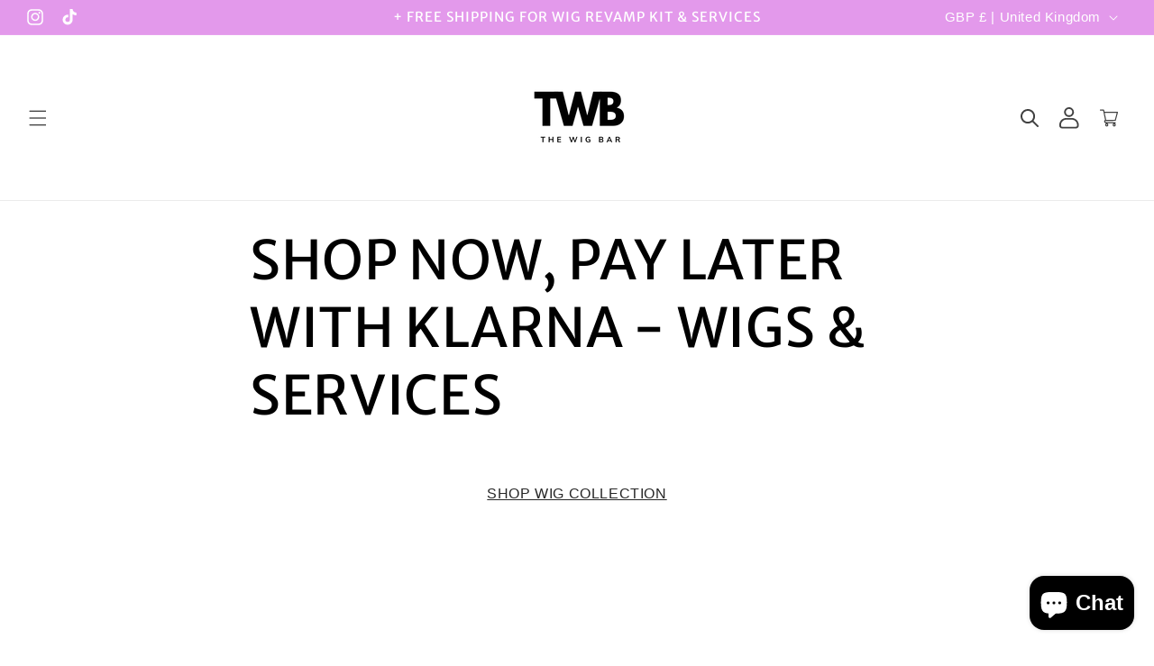

--- FILE ---
content_type: text/css
request_url: https://www.thewigbarlondon.com/cdn/shop/t/31/assets/custom-styles.css?v=47354267392348211141724430992
body_size: -540
content:
.product.product--single_column ul li.grid__item {
  width: calc(100% - var(--grid-desktop-horizontal-spacing) / 2);
}
.product__info-container .product__description {
  font-size: 0.95em;
}
.accordion .summary__title {
  align-items: center;
}
h2.h4.accordion__title {
  font-size: 0.9em;
  font-family: var(--font-body-family);
  line-height: normal;
  display: flex;
}
.product__accordion .accordion__content {
  font-size: 0.85em;
  line-height: normal;
}

--- FILE ---
content_type: application/javascript
request_url: https://static.engagemessage.com/forms/js/shopify.js?shop=thewigbarlondon.myshopify.com
body_size: 129445
content:
(function () {
(function(){"use strict";(function(e){try{if(typeof document<"u"){var t=document.createElement("template");t.innerHTML=`<style>${e}</style>`,t.setAttribute("id","css-injected-by-js"),document.body.appendChild(t)}}catch(o){console.error("vite-plugin-css-injected-by-js",o)}})('*,:before,:after{box-sizing:border-box;border-width:0;border-style:solid;border-color:#e5e7eb}:before,:after{--tw-content: ""}html{line-height:1.5;-webkit-text-size-adjust:100%;-moz-tab-size:4;-o-tab-size:4;tab-size:4;font-family:ui-sans-serif,system-ui,-apple-system,BlinkMacSystemFont,Segoe UI,Roboto,Helvetica Neue,Arial,Noto Sans,sans-serif,"Apple Color Emoji","Segoe UI Emoji",Segoe UI Symbol,"Noto Color Emoji";font-feature-settings:normal;font-variation-settings:normal}body{margin:0;line-height:inherit}hr{height:0;color:inherit;border-top-width:1px}abbr:where([title]){-webkit-text-decoration:underline dotted;text-decoration:underline dotted}h1,h2,h3,h4,h5,h6{font-size:inherit;font-weight:inherit}a{color:inherit;text-decoration:inherit}b,strong{font-weight:bolder}code,kbd,samp,pre{font-family:ui-monospace,SFMono-Regular,Menlo,Monaco,Consolas,Liberation Mono,Courier New,monospace;font-size:1em}small{font-size:80%}sub,sup{font-size:75%;line-height:0;position:relative;vertical-align:baseline}sub{bottom:-.25em}sup{top:-.5em}table{text-indent:0;border-color:inherit;border-collapse:collapse}button,input,optgroup,select,textarea{font-family:inherit;font-size:100%;font-weight:inherit;line-height:inherit;color:inherit;margin:0;padding:0}button,select{text-transform:none}button,[type=button],[type=reset],[type=submit]{-webkit-appearance:button;background-color:transparent;background-image:none}:-moz-focusring{outline:auto}:-moz-ui-invalid{box-shadow:none}progress{vertical-align:baseline}::-webkit-inner-spin-button,::-webkit-outer-spin-button{height:auto}[type=search]{-webkit-appearance:textfield;outline-offset:-2px}::-webkit-search-decoration{-webkit-appearance:none}::-webkit-file-upload-button{-webkit-appearance:button;font:inherit}summary{display:list-item}blockquote,dl,dd,h1,h2,h3,h4,h5,h6,hr,figure,p,pre{margin:0}fieldset{margin:0;padding:0}legend{padding:0}ol,ul,menu{list-style:none;margin:0;padding:0}textarea{resize:vertical}input::-moz-placeholder,textarea::-moz-placeholder{opacity:1;color:#9ca3af}input::placeholder,textarea::placeholder{opacity:1;color:#9ca3af}button,[role=button]{cursor:pointer}:disabled{cursor:default}img,svg,video,canvas,audio,iframe,embed,object{display:block;vertical-align:middle}img,video{max-width:100%;height:auto}[hidden]{display:none}*,:before,:after{--tw-border-spacing-x: 0;--tw-border-spacing-y: 0;--tw-translate-x: 0;--tw-translate-y: 0;--tw-rotate: 0;--tw-skew-x: 0;--tw-skew-y: 0;--tw-scale-x: 1;--tw-scale-y: 1;--tw-pan-x: ;--tw-pan-y: ;--tw-pinch-zoom: ;--tw-scroll-snap-strictness: proximity;--tw-gradient-from-position: ;--tw-gradient-via-position: ;--tw-gradient-to-position: ;--tw-ordinal: ;--tw-slashed-zero: ;--tw-numeric-figure: ;--tw-numeric-spacing: ;--tw-numeric-fraction: ;--tw-ring-inset: ;--tw-ring-offset-width: 0px;--tw-ring-offset-color: #fff;--tw-ring-color: rgb(59 130 246 / .5);--tw-ring-offset-shadow: 0 0 #0000;--tw-ring-shadow: 0 0 #0000;--tw-shadow: 0 0 #0000;--tw-shadow-colored: 0 0 #0000;--tw-blur: ;--tw-brightness: ;--tw-contrast: ;--tw-grayscale: ;--tw-hue-rotate: ;--tw-invert: ;--tw-saturate: ;--tw-sepia: ;--tw-drop-shadow: ;--tw-backdrop-blur: ;--tw-backdrop-brightness: ;--tw-backdrop-contrast: ;--tw-backdrop-grayscale: ;--tw-backdrop-hue-rotate: ;--tw-backdrop-invert: ;--tw-backdrop-opacity: ;--tw-backdrop-saturate: ;--tw-backdrop-sepia: }::backdrop{--tw-border-spacing-x: 0;--tw-border-spacing-y: 0;--tw-translate-x: 0;--tw-translate-y: 0;--tw-rotate: 0;--tw-skew-x: 0;--tw-skew-y: 0;--tw-scale-x: 1;--tw-scale-y: 1;--tw-pan-x: ;--tw-pan-y: ;--tw-pinch-zoom: ;--tw-scroll-snap-strictness: proximity;--tw-gradient-from-position: ;--tw-gradient-via-position: ;--tw-gradient-to-position: ;--tw-ordinal: ;--tw-slashed-zero: ;--tw-numeric-figure: ;--tw-numeric-spacing: ;--tw-numeric-fraction: ;--tw-ring-inset: ;--tw-ring-offset-width: 0px;--tw-ring-offset-color: #fff;--tw-ring-color: rgb(59 130 246 / .5);--tw-ring-offset-shadow: 0 0 #0000;--tw-ring-shadow: 0 0 #0000;--tw-shadow: 0 0 #0000;--tw-shadow-colored: 0 0 #0000;--tw-blur: ;--tw-brightness: ;--tw-contrast: ;--tw-grayscale: ;--tw-hue-rotate: ;--tw-invert: ;--tw-saturate: ;--tw-sepia: ;--tw-drop-shadow: ;--tw-backdrop-blur: ;--tw-backdrop-brightness: ;--tw-backdrop-contrast: ;--tw-backdrop-grayscale: ;--tw-backdrop-hue-rotate: ;--tw-backdrop-invert: ;--tw-backdrop-opacity: ;--tw-backdrop-saturate: ;--tw-backdrop-sepia: }.container{width:100%}@media (min-width: 640px){.container{max-width:640px}}@media (min-width: 768px){.container{max-width:768px}}@media (min-width: 1024px){.container{max-width:1024px}}@media (min-width: 1280px){.container{max-width:1280px}}@media (min-width: 1536px){.container{max-width:1536px}}.pointer-events-none{pointer-events:none}.invisible{visibility:hidden}.static{position:static}.fixed{position:fixed}.absolute{position:absolute}.relative{position:relative}.left-0{left:0}.left-2{left:8px}.right-0{right:0}.right-2{right:8px}.top-0{top:0}.top-2{top:8px}.top-\\[7px\\]{top:7px}.z-20{z-index:20}.my-2{margin-top:8px;margin-bottom:8px}.mb-3{margin-bottom:12px}.mb-4{margin-bottom:16px}.mb-8{margin-bottom:32px}.ml-1{margin-left:4px}.mt-1{margin-top:4px}.mt-10{margin-top:40px}.mt-3{margin-top:12px}.mt-32{margin-top:128px}.mt-4{margin-top:16px}.mt-6{margin-top:24px}.mt-8{margin-top:32px}.\\!block{display:block!important}.block{display:block}.inline-block{display:inline-block}.flex{display:flex}.grid{display:grid}.contents{display:contents}.hidden{display:none}.aspect-\\[4\\/3\\]{aspect-ratio:4/3}.aspect-square{aspect-ratio:1 / 1}.h-16{height:64px}.h-\\[100px\\]{height:100px}.h-\\[128px\\]{height:128px}.h-\\[24px\\]{height:24px}.h-\\[280px\\]{height:280px}.h-\\[32px\\]{height:32px}.h-\\[38px\\]{height:38px}.h-\\[40px\\]{height:40px}.h-\\[46px\\]{height:46px}.h-\\[48px\\]{height:48px}.h-\\[54px\\]{height:54px}.h-\\[700px\\]{height:700px}.h-full{height:100%}.w-\\[100px\\]{width:100px}.w-\\[24px\\]{width:24px}.w-\\[30px\\]{width:30px}.w-\\[40px\\]{width:40px}.w-\\[420px\\]{width:420px}.w-\\[460px\\]{width:460px}.w-\\[54px\\]{width:54px}.w-fit{width:-moz-fit-content;width:fit-content}.w-full{width:100%}.max-w-\\[1060px\\]{max-width:1060px}.max-w-\\[250px\\]{max-width:250px}.max-w-\\[420px\\]{max-width:420px}.max-w-\\[800px\\]{max-width:800px}.shrink-0{flex-shrink:0}.grow{flex-grow:1}.rotate-180{--tw-rotate: 180deg;transform:translate(var(--tw-translate-x),var(--tw-translate-y)) rotate(var(--tw-rotate)) skew(var(--tw-skew-x)) skewY(var(--tw-skew-y)) scaleX(var(--tw-scale-x)) scaleY(var(--tw-scale-y))}.transform{transform:translate(var(--tw-translate-x),var(--tw-translate-y)) rotate(var(--tw-rotate)) skew(var(--tw-skew-x)) skewY(var(--tw-skew-y)) scaleX(var(--tw-scale-x)) scaleY(var(--tw-scale-y))}.cursor-not-allowed{cursor:not-allowed}.cursor-pointer{cursor:pointer}.cursor-wait{cursor:wait}.select-none{-webkit-user-select:none;-moz-user-select:none;user-select:none}.resize-none{resize:none}.appearance-none{-webkit-appearance:none;-moz-appearance:none;appearance:none}.flex-col{flex-direction:column}.flex-wrap{flex-wrap:wrap}.items-end{align-items:flex-end}.items-center{align-items:center}.justify-end{justify-content:flex-end}.justify-center{justify-content:center}.justify-between{justify-content:space-between}.gap-1{gap:4px}.gap-1\\.5{gap:6px}.gap-2{gap:8px}.gap-3{gap:12px}.gap-4{gap:16px}.gap-6{gap:24px}.gap-8{gap:32px}.overflow-auto{overflow:auto}.overflow-hidden{overflow:hidden}.whitespace-pre-line{white-space:pre-line}.rounded{border-radius:4px}.rounded-full{border-radius:9999px}.rounded-lg{border-radius:8px}.rounded-t-xl{border-top-left-radius:12px;border-top-right-radius:12px}.border,.border-\\[1px\\]{border-width:1px}.border-b{border-bottom-width:1px}.border-b-\\[3px\\]{border-bottom-width:3px}.border-l{border-left-width:1px}.border-solid{border-style:solid}.border-none{border-style:none}.border-\\[\\#222\\]{--tw-border-opacity: 1;border-color:rgb(34 34 34 / var(--tw-border-opacity))}.border-\\[\\#D5D5D5\\]{--tw-border-opacity: 1;border-color:rgb(213 213 213 / var(--tw-border-opacity))}.border-\\[\\#DEDEDE\\]{--tw-border-opacity: 1;border-color:rgb(222 222 222 / var(--tw-border-opacity))}.border-\\[\\#E6E6E6\\]{--tw-border-opacity: 1;border-color:rgb(230 230 230 / var(--tw-border-opacity))}.border-\\[color\\:\\#222\\]{--tw-border-opacity: 1;border-color:rgb(34 34 34 / var(--tw-border-opacity))}.border-\\[color\\:\\#DEDEDE\\]{--tw-border-opacity: 1;border-color:rgb(222 222 222 / var(--tw-border-opacity))}.border-\\[color\\:\\#E6E6E6\\]{--tw-border-opacity: 1;border-color:rgb(230 230 230 / var(--tw-border-opacity))}.bg-\\[\\#222\\]{--tw-bg-opacity: 1;background-color:rgb(34 34 34 / var(--tw-bg-opacity))}.bg-\\[\\#959595\\]{--tw-bg-opacity: 1;background-color:rgb(149 149 149 / var(--tw-bg-opacity))}.bg-\\[\\#F5F5F5\\]{--tw-bg-opacity: 1;background-color:rgb(245 245 245 / var(--tw-bg-opacity))}.bg-\\[\\#f3f6f9\\]{--tw-bg-opacity: 1;background-color:rgb(243 246 249 / var(--tw-bg-opacity))}.bg-\\[\\#fffff9\\]{--tw-bg-opacity: 1;background-color:rgb(255 255 249 / var(--tw-bg-opacity))}.bg-black\\/50{background-color:#00000080}.bg-gray-100\\/50{background-color:#f3f4f680}.bg-neutral-100{--tw-bg-opacity: 1;background-color:rgb(245 245 245 / var(--tw-bg-opacity))}.bg-transparent{background-color:transparent}.bg-white{--tw-bg-opacity: 1;background-color:rgb(255 255 255 / var(--tw-bg-opacity))}.bg-cover{background-size:cover}.bg-center{background-position:center}.bg-no-repeat{background-repeat:no-repeat}.p-2{padding:8px}.p-5{padding:20px}.px-3{padding-left:12px;padding-right:12px}.px-4{padding-left:16px;padding-right:16px}.px-5{padding-left:20px;padding-right:20px}.px-6{padding-left:24px;padding-right:24px}.py-1{padding-top:4px;padding-bottom:4px}.py-2{padding-top:8px;padding-bottom:8px}.py-6{padding-top:24px;padding-bottom:24px}.pb-24{padding-bottom:96px}.pb-4{padding-bottom:16px}.pb-8{padding-bottom:32px}.pl-3{padding-left:12px}.pr-4{padding-right:16px}.pt-4{padding-top:16px}.pt-6{padding-top:24px}.text-left{text-align:left}.text-center{text-align:center}.font-mono{font-family:ui-monospace,SFMono-Regular,Menlo,Monaco,Consolas,Liberation Mono,Courier New,monospace}.text-2xl{font-size:24px;line-height:32px}.text-3xl{font-size:30px;line-height:36px}.text-\\[12px\\]{font-size:12px}.text-\\[14px\\]{font-size:14px}.text-\\[16px\\]{font-size:16px}.text-\\[20px\\]{font-size:20px}.text-\\[24px\\]{font-size:24px}.text-\\[36px\\]{font-size:36px}.text-\\[40px\\]{font-size:40px}.text-\\[80px\\]{font-size:80px}.text-base{font-size:16px;line-height:24px}.text-lg{font-size:18px;line-height:28px}.text-sm{font-size:14px;line-height:20px}.text-xl{font-size:20px;line-height:28px}.text-xs{font-size:12px;line-height:16px}.font-bold{font-weight:700}.font-extrabold{font-weight:800}.font-medium{font-weight:500}.font-semibold{font-weight:600}.leading-\\[14px\\]{line-height:14px}.leading-\\[16px\\]{line-height:16px}.leading-\\[24px\\]{line-height:24px}.leading-\\[28px\\]{line-height:28px}.leading-\\[29px\\]{line-height:29px}.text-\\[\\#098401\\]{--tw-text-opacity: 1;color:rgb(9 132 1 / var(--tw-text-opacity))}.text-\\[\\#222\\]{--tw-text-opacity: 1;color:rgb(34 34 34 / var(--tw-text-opacity))}.text-\\[\\#5a5a5a\\]{--tw-text-opacity: 1;color:rgb(90 90 90 / var(--tw-text-opacity))}.text-\\[\\#8c8c8c\\]{--tw-text-opacity: 1;color:rgb(140 140 140 / var(--tw-text-opacity))}.text-black{--tw-text-opacity: 1;color:rgb(0 0 0 / var(--tw-text-opacity))}.text-blue-500{--tw-text-opacity: 1;color:rgb(59 130 246 / var(--tw-text-opacity))}.text-green-600{--tw-text-opacity: 1;color:rgb(22 163 74 / var(--tw-text-opacity))}.text-red-500{--tw-text-opacity: 1;color:rgb(239 68 68 / var(--tw-text-opacity))}.text-red-600{--tw-text-opacity: 1;color:rgb(220 38 38 / var(--tw-text-opacity))}.text-white{--tw-text-opacity: 1;color:rgb(255 255 255 / var(--tw-text-opacity))}.underline{text-decoration-line:underline}.opacity-0{opacity:0}.opacity-50{opacity:.5}.opacity-80{opacity:.8}.outline-none{outline:2px solid transparent;outline-offset:2px}.outline{outline-style:solid}.blur{--tw-blur: blur(8px);filter:var(--tw-blur) var(--tw-brightness) var(--tw-contrast) var(--tw-grayscale) var(--tw-hue-rotate) var(--tw-invert) var(--tw-saturate) var(--tw-sepia) var(--tw-drop-shadow)}.drop-shadow{--tw-drop-shadow: drop-shadow(0 1px 2px rgb(0 0 0 / .1)) drop-shadow(0 1px 1px rgb(0 0 0 / .06));filter:var(--tw-blur) var(--tw-brightness) var(--tw-contrast) var(--tw-grayscale) var(--tw-hue-rotate) var(--tw-invert) var(--tw-saturate) var(--tw-sepia) var(--tw-drop-shadow)}.filter{filter:var(--tw-blur) var(--tw-brightness) var(--tw-contrast) var(--tw-grayscale) var(--tw-hue-rotate) var(--tw-invert) var(--tw-saturate) var(--tw-sepia) var(--tw-drop-shadow)}.transition{transition-property:color,background-color,border-color,text-decoration-color,fill,stroke,opacity,box-shadow,transform,filter,-webkit-backdrop-filter;transition-property:color,background-color,border-color,text-decoration-color,fill,stroke,opacity,box-shadow,transform,filter,backdrop-filter;transition-property:color,background-color,border-color,text-decoration-color,fill,stroke,opacity,box-shadow,transform,filter,backdrop-filter,-webkit-backdrop-filter;transition-timing-function:cubic-bezier(.4,0,.2,1);transition-duration:.15s}.transition-all{transition-property:all;transition-timing-function:cubic-bezier(.4,0,.2,1);transition-duration:.15s}.transition-opacity{transition-property:opacity;transition-timing-function:cubic-bezier(.4,0,.2,1);transition-duration:.15s}.ease-in-out{transition-timing-function:cubic-bezier(.4,0,.2,1)}:host{all:initial;font-family:ui-sans-serif,system-ui,-apple-system,BlinkMacSystemFont,Segoe UI,Roboto,Helvetica Neue,Arial,Noto Sans,sans-serif,"Apple Color Emoji","Segoe UI Emoji",Segoe UI Symbol,"Noto Color Emoji"}@keyframes react-spinners-PulseLoader-pulse{0%{transform:scale(1);opacity:1}45%{transform:scale(.1);opacity:.7}80%{transform:scale(1);opacity:1}}.before\\:absolute:before{content:var(--tw-content);position:absolute}.before\\:left-0:before{content:var(--tw-content);left:0}.before\\:top-\\[12px\\]:before{content:var(--tw-content);top:12px}.before\\:h-\\[20px\\]:before{content:var(--tw-content);height:20px}.before\\:w-\\[1px\\]:before{content:var(--tw-content);width:1px}.before\\:bg-\\[color\\:\\#D2D2D2\\]:before{content:var(--tw-content);--tw-bg-opacity: 1;background-color:rgb(210 210 210 / var(--tw-bg-opacity))}.hover\\:bg-neutral-100:hover{--tw-bg-opacity: 1;background-color:rgb(245 245 245 / var(--tw-bg-opacity))}.hover\\:opacity-10:hover{opacity:.1}.hover\\:opacity-90:hover{opacity:.9}@media (min-width: 640px){.sm\\:visible{visibility:visible}.sm\\:mb-6{margin-bottom:24px}.sm\\:mt-10{margin-top:40px}.sm\\:mt-6{margin-top:24px}.sm\\:mt-7{margin-top:28px}.sm\\:block{display:block}.sm\\:flex{display:flex}.sm\\:hidden{display:none}.sm\\:h-24{height:96px}.sm\\:h-\\[145px\\]{height:145px}.sm\\:h-\\[330px\\]{height:330px}.sm\\:h-\\[46px\\]{height:46px}.sm\\:h-\\[48px\\]{height:48px}.sm\\:h-\\[600px\\]{height:600px}.sm\\:h-\\[72px\\]{height:72px}.sm\\:w-1\\/2{width:50%}.sm\\:w-\\[145px\\]{width:145px}.sm\\:w-\\[150px\\]{width:150px}.sm\\:w-\\[480px\\]{width:480px}.sm\\:w-\\[72px\\]{width:72px}.sm\\:w-\\[800px\\]{width:800px}.sm\\:flex-row{flex-direction:row}.sm\\:items-start{align-items:flex-start}.sm\\:items-center{align-items:center}.sm\\:justify-between{justify-content:space-between}.sm\\:gap-12{gap:48px}.sm\\:gap-2{gap:8px}.sm\\:gap-4{gap:16px}.sm\\:gap-6{gap:24px}.sm\\:gap-8{gap:32px}.sm\\:rounded-none{border-radius:0}.sm\\:p-0{padding:0}.sm\\:p-6{padding:24px}.sm\\:px-12{padding-left:48px;padding-right:48px}.sm\\:py-12{padding-top:48px;padding-bottom:48px}.sm\\:py-3{padding-top:12px;padding-bottom:12px}.sm\\:text-2xl{font-size:24px;line-height:32px}.sm\\:text-xl{font-size:20px;line-height:28px}}@media (min-width: 768px){.md\\:text-\\[24px\\]{font-size:24px}.md\\:leading-\\[29px\\]{line-height:29px}}')})();
var D0=Object.defineProperty;var I0=(e,t,n)=>t in e?D0(e,t,{enumerable:!0,configurable:!0,writable:!0,value:n}):e[t]=n;var Ir=(e,t,n)=>(I0(e,typeof t!="symbol"?t+"":t,n),n);(function(){const t=document.createElement("link").relList;if(t&&t.supports&&t.supports("modulepreload"))return;for(const i of document.querySelectorAll('link[rel="modulepreload"]'))r(i);new MutationObserver(i=>{for(const s of i)if(s.type==="childList")for(const u of s.addedNodes)u.tagName==="LINK"&&u.rel==="modulepreload"&&r(u)}).observe(document,{childList:!0,subtree:!0});function n(i){const s={};return i.integrity&&(s.integrity=i.integrity),i.referrerPolicy&&(s.referrerPolicy=i.referrerPolicy),i.crossOrigin==="use-credentials"?s.credentials="include":i.crossOrigin==="anonymous"?s.credentials="omit":s.credentials="same-origin",s}function r(i){if(i.ep)return;i.ep=!0;const s=n(i);fetch(i.href,s)}})();var $i=typeof globalThis<"u"?globalThis:typeof window<"u"?window:typeof global<"u"?global:typeof self<"u"?self:{};function ko(e){return e&&e.__esModule&&Object.prototype.hasOwnProperty.call(e,"default")?e.default:e}var wp={exports:{}},dl={},Sp={exports:{}},ge={};/**
 * @license React
 * react.production.min.js
 *
 * Copyright (c) Facebook, Inc. and its affiliates.
 *
 * This source code is licensed under the MIT license found in the
 * LICENSE file in the root directory of this source tree.
 */var Co=Symbol.for("react.element"),M0=Symbol.for("react.portal"),F0=Symbol.for("react.fragment"),z0=Symbol.for("react.strict_mode"),$0=Symbol.for("react.profiler"),U0=Symbol.for("react.provider"),B0=Symbol.for("react.context"),H0=Symbol.for("react.forward_ref"),W0=Symbol.for("react.suspense"),q0=Symbol.for("react.memo"),V0=Symbol.for("react.lazy"),Pf=Symbol.iterator;function Q0(e){return e===null||typeof e!="object"?null:(e=Pf&&e[Pf]||e["@@iterator"],typeof e=="function"?e:null)}var Ep={isMounted:function(){return!1},enqueueForceUpdate:function(){},enqueueReplaceState:function(){},enqueueSetState:function(){}},kp=Object.assign,Cp={};function di(e,t,n){this.props=e,this.context=t,this.refs=Cp,this.updater=n||Ep}di.prototype.isReactComponent={};di.prototype.setState=function(e,t){if(typeof e!="object"&&typeof e!="function"&&e!=null)throw Error("setState(...): takes an object of state variables to update or a function which returns an object of state variables.");this.updater.enqueueSetState(this,e,t,"setState")};di.prototype.forceUpdate=function(e){this.updater.enqueueForceUpdate(this,e,"forceUpdate")};function _p(){}_p.prototype=di.prototype;function $a(e,t,n){this.props=e,this.context=t,this.refs=Cp,this.updater=n||Ep}var Ua=$a.prototype=new _p;Ua.constructor=$a;kp(Ua,di.prototype);Ua.isPureReactComponent=!0;var Of=Array.isArray,Np=Object.prototype.hasOwnProperty,Ba={current:null},Tp={key:!0,ref:!0,__self:!0,__source:!0};function bp(e,t,n){var r,i={},s=null,u=null;if(t!=null)for(r in t.ref!==void 0&&(u=t.ref),t.key!==void 0&&(s=""+t.key),t)Np.call(t,r)&&!Tp.hasOwnProperty(r)&&(i[r]=t[r]);var f=arguments.length-2;if(f===1)i.children=n;else if(1<f){for(var h=Array(f),p=0;p<f;p++)h[p]=arguments[p+2];i.children=h}if(e&&e.defaultProps)for(r in f=e.defaultProps,f)i[r]===void 0&&(i[r]=f[r]);return{$$typeof:Co,type:e,key:s,ref:u,props:i,_owner:Ba.current}}function K0(e,t){return{$$typeof:Co,type:e.type,key:t,ref:e.ref,props:e.props,_owner:e._owner}}function Ha(e){return typeof e=="object"&&e!==null&&e.$$typeof===Co}function G0(e){var t={"=":"=0",":":"=2"};return"$"+e.replace(/[=:]/g,function(n){return t[n]})}var Rf=/\/+/g;function su(e,t){return typeof e=="object"&&e!==null&&e.key!=null?G0(""+e.key):t.toString(36)}function ms(e,t,n,r,i){var s=typeof e;(s==="undefined"||s==="boolean")&&(e=null);var u=!1;if(e===null)u=!0;else switch(s){case"string":case"number":u=!0;break;case"object":switch(e.$$typeof){case Co:case M0:u=!0}}if(u)return u=e,i=i(u),e=r===""?"."+su(u,0):r,Of(i)?(n="",e!=null&&(n=e.replace(Rf,"$&/")+"/"),ms(i,t,n,"",function(p){return p})):i!=null&&(Ha(i)&&(i=K0(i,n+(!i.key||u&&u.key===i.key?"":(""+i.key).replace(Rf,"$&/")+"/")+e)),t.push(i)),1;if(u=0,r=r===""?".":r+":",Of(e))for(var f=0;f<e.length;f++){s=e[f];var h=r+su(s,f);u+=ms(s,t,n,h,i)}else if(h=Q0(e),typeof h=="function")for(e=h.call(e),f=0;!(s=e.next()).done;)s=s.value,h=r+su(s,f++),u+=ms(s,t,n,h,i);else if(s==="object")throw t=String(e),Error("Objects are not valid as a React child (found: "+(t==="[object Object]"?"object with keys {"+Object.keys(e).join(", ")+"}":t)+"). If you meant to render a collection of children, use an array instead.");return u}function Go(e,t,n){if(e==null)return e;var r=[],i=0;return ms(e,r,"","",function(s){return t.call(n,s,i++)}),r}function X0(e){if(e._status===-1){var t=e._result;t=t(),t.then(function(n){(e._status===0||e._status===-1)&&(e._status=1,e._result=n)},function(n){(e._status===0||e._status===-1)&&(e._status=2,e._result=n)}),e._status===-1&&(e._status=0,e._result=t)}if(e._status===1)return e._result.default;throw e._result}var ut={current:null},gs={transition:null},Y0={ReactCurrentDispatcher:ut,ReactCurrentBatchConfig:gs,ReactCurrentOwner:Ba};ge.Children={map:Go,forEach:function(e,t,n){Go(e,function(){t.apply(this,arguments)},n)},count:function(e){var t=0;return Go(e,function(){t++}),t},toArray:function(e){return Go(e,function(t){return t})||[]},only:function(e){if(!Ha(e))throw Error("React.Children.only expected to receive a single React element child.");return e}};ge.Component=di;ge.Fragment=F0;ge.Profiler=$0;ge.PureComponent=$a;ge.StrictMode=z0;ge.Suspense=W0;ge.__SECRET_INTERNALS_DO_NOT_USE_OR_YOU_WILL_BE_FIRED=Y0;ge.cloneElement=function(e,t,n){if(e==null)throw Error("React.cloneElement(...): The argument must be a React element, but you passed "+e+".");var r=kp({},e.props),i=e.key,s=e.ref,u=e._owner;if(t!=null){if(t.ref!==void 0&&(s=t.ref,u=Ba.current),t.key!==void 0&&(i=""+t.key),e.type&&e.type.defaultProps)var f=e.type.defaultProps;for(h in t)Np.call(t,h)&&!Tp.hasOwnProperty(h)&&(r[h]=t[h]===void 0&&f!==void 0?f[h]:t[h])}var h=arguments.length-2;if(h===1)r.children=n;else if(1<h){f=Array(h);for(var p=0;p<h;p++)f[p]=arguments[p+2];r.children=f}return{$$typeof:Co,type:e.type,key:i,ref:s,props:r,_owner:u}};ge.createContext=function(e){return e={$$typeof:B0,_currentValue:e,_currentValue2:e,_threadCount:0,Provider:null,Consumer:null,_defaultValue:null,_globalName:null},e.Provider={$$typeof:U0,_context:e},e.Consumer=e};ge.createElement=bp;ge.createFactory=function(e){var t=bp.bind(null,e);return t.type=e,t};ge.createRef=function(){return{current:null}};ge.forwardRef=function(e){return{$$typeof:H0,render:e}};ge.isValidElement=Ha;ge.lazy=function(e){return{$$typeof:V0,_payload:{_status:-1,_result:e},_init:X0}};ge.memo=function(e,t){return{$$typeof:q0,type:e,compare:t===void 0?null:t}};ge.startTransition=function(e){var t=gs.transition;gs.transition={};try{e()}finally{gs.transition=t}};ge.unstable_act=function(){throw Error("act(...) is not supported in production builds of React.")};ge.useCallback=function(e,t){return ut.current.useCallback(e,t)};ge.useContext=function(e){return ut.current.useContext(e)};ge.useDebugValue=function(){};ge.useDeferredValue=function(e){return ut.current.useDeferredValue(e)};ge.useEffect=function(e,t){return ut.current.useEffect(e,t)};ge.useId=function(){return ut.current.useId()};ge.useImperativeHandle=function(e,t,n){return ut.current.useImperativeHandle(e,t,n)};ge.useInsertionEffect=function(e,t){return ut.current.useInsertionEffect(e,t)};ge.useLayoutEffect=function(e,t){return ut.current.useLayoutEffect(e,t)};ge.useMemo=function(e,t){return ut.current.useMemo(e,t)};ge.useReducer=function(e,t,n){return ut.current.useReducer(e,t,n)};ge.useRef=function(e){return ut.current.useRef(e)};ge.useState=function(e){return ut.current.useState(e)};ge.useSyncExternalStore=function(e,t,n){return ut.current.useSyncExternalStore(e,t,n)};ge.useTransition=function(){return ut.current.useTransition()};ge.version="18.2.0";Sp.exports=ge;var Q=Sp.exports;/**
 * @license React
 * react-jsx-runtime.production.min.js
 *
 * Copyright (c) Facebook, Inc. and its affiliates.
 *
 * This source code is licensed under the MIT license found in the
 * LICENSE file in the root directory of this source tree.
 */var J0=Q,Z0=Symbol.for("react.element"),ev=Symbol.for("react.fragment"),tv=Object.prototype.hasOwnProperty,nv=J0.__SECRET_INTERNALS_DO_NOT_USE_OR_YOU_WILL_BE_FIRED.ReactCurrentOwner,rv={key:!0,ref:!0,__self:!0,__source:!0};function jp(e,t,n){var r,i={},s=null,u=null;n!==void 0&&(s=""+n),t.key!==void 0&&(s=""+t.key),t.ref!==void 0&&(u=t.ref);for(r in t)tv.call(t,r)&&!rv.hasOwnProperty(r)&&(i[r]=t[r]);if(e&&e.defaultProps)for(r in t=e.defaultProps,t)i[r]===void 0&&(i[r]=t[r]);return{$$typeof:Z0,type:e,key:s,ref:u,props:i,_owner:nv.current}}dl.Fragment=ev;dl.jsx=jp;dl.jsxs=jp;wp.exports=dl;var N=wp.exports,Pp={exports:{}};/*!
 * jQuery JavaScript Library v3.7.0
 * https://jquery.com/
 *
 * Copyright OpenJS Foundation and other contributors
 * Released under the MIT license
 * https://jquery.org/license
 *
 * Date: 2023-05-11T18:29Z
 */(function(e){(function(t,n){e.exports=t.document?n(t,!0):function(r){if(!r.document)throw new Error("jQuery requires a window with a document");return n(r)}})(typeof window<"u"?window:$i,function(t,n){var r=[],i=Object.getPrototypeOf,s=r.slice,u=r.flat?function(o){return r.flat.call(o)}:function(o){return r.concat.apply([],o)},f=r.push,h=r.indexOf,p={},v=p.toString,x=p.hasOwnProperty,S=x.toString,w=S.call(Object),k={},T=function(l){return typeof l=="function"&&typeof l.nodeType!="number"&&typeof l.item!="function"},W=function(l){return l!=null&&l===l.window},E=t.document,_={type:!0,src:!0,nonce:!0,noModule:!0};function P(o,l,a){a=a||E;var d,m,g=a.createElement("script");if(g.text=o,l)for(d in _)m=l[d]||l.getAttribute&&l.getAttribute(d),m&&g.setAttribute(d,m);a.head.appendChild(g).parentNode.removeChild(g)}function I(o){return o==null?o+"":typeof o=="object"||typeof o=="function"?p[v.call(o)]||"object":typeof o}var U="3.7.0",H=/HTML$/i,c=function(o,l){return new c.fn.init(o,l)};c.fn=c.prototype={jquery:U,constructor:c,length:0,toArray:function(){return s.call(this)},get:function(o){return o==null?s.call(this):o<0?this[o+this.length]:this[o]},pushStack:function(o){var l=c.merge(this.constructor(),o);return l.prevObject=this,l},each:function(o){return c.each(this,o)},map:function(o){return this.pushStack(c.map(this,function(l,a){return o.call(l,a,l)}))},slice:function(){return this.pushStack(s.apply(this,arguments))},first:function(){return this.eq(0)},last:function(){return this.eq(-1)},even:function(){return this.pushStack(c.grep(this,function(o,l){return(l+1)%2}))},odd:function(){return this.pushStack(c.grep(this,function(o,l){return l%2}))},eq:function(o){var l=this.length,a=+o+(o<0?l:0);return this.pushStack(a>=0&&a<l?[this[a]]:[])},end:function(){return this.prevObject||this.constructor()},push:f,sort:r.sort,splice:r.splice},c.extend=c.fn.extend=function(){var o,l,a,d,m,g,y=arguments[0]||{},j=1,b=arguments.length,R=!1;for(typeof y=="boolean"&&(R=y,y=arguments[j]||{},j++),typeof y!="object"&&!T(y)&&(y={}),j===b&&(y=this,j--);j<b;j++)if((o=arguments[j])!=null)for(l in o)d=o[l],!(l==="__proto__"||y===d)&&(R&&d&&(c.isPlainObject(d)||(m=Array.isArray(d)))?(a=y[l],m&&!Array.isArray(a)?g=[]:!m&&!c.isPlainObject(a)?g={}:g=a,m=!1,y[l]=c.extend(R,g,d)):d!==void 0&&(y[l]=d));return y},c.extend({expando:"jQuery"+(U+Math.random()).replace(/\D/g,""),isReady:!0,error:function(o){throw new Error(o)},noop:function(){},isPlainObject:function(o){var l,a;return!o||v.call(o)!=="[object Object]"?!1:(l=i(o),l?(a=x.call(l,"constructor")&&l.constructor,typeof a=="function"&&S.call(a)===w):!0)},isEmptyObject:function(o){var l;for(l in o)return!1;return!0},globalEval:function(o,l,a){P(o,{nonce:l&&l.nonce},a)},each:function(o,l){var a,d=0;if(G(o))for(a=o.length;d<a&&l.call(o[d],d,o[d])!==!1;d++);else for(d in o)if(l.call(o[d],d,o[d])===!1)break;return o},text:function(o){var l,a="",d=0,m=o.nodeType;if(m){if(m===1||m===9||m===11)return o.textContent;if(m===3||m===4)return o.nodeValue}else for(;l=o[d++];)a+=c.text(l);return a},makeArray:function(o,l){var a=l||[];return o!=null&&(G(Object(o))?c.merge(a,typeof o=="string"?[o]:o):f.call(a,o)),a},inArray:function(o,l,a){return l==null?-1:h.call(l,o,a)},isXMLDoc:function(o){var l=o&&o.namespaceURI,a=o&&(o.ownerDocument||o).documentElement;return!H.test(l||a&&a.nodeName||"HTML")},merge:function(o,l){for(var a=+l.length,d=0,m=o.length;d<a;d++)o[m++]=l[d];return o.length=m,o},grep:function(o,l,a){for(var d,m=[],g=0,y=o.length,j=!a;g<y;g++)d=!l(o[g],g),d!==j&&m.push(o[g]);return m},map:function(o,l,a){var d,m,g=0,y=[];if(G(o))for(d=o.length;g<d;g++)m=l(o[g],g,a),m!=null&&y.push(m);else for(g in o)m=l(o[g],g,a),m!=null&&y.push(m);return u(y)},guid:1,support:k}),typeof Symbol=="function"&&(c.fn[Symbol.iterator]=r[Symbol.iterator]),c.each("Boolean Number String Function Array Date RegExp Object Error Symbol".split(" "),function(o,l){p["[object "+l+"]"]=l.toLowerCase()});function G(o){var l=!!o&&"length"in o&&o.length,a=I(o);return T(o)||W(o)?!1:a==="array"||l===0||typeof l=="number"&&l>0&&l-1 in o}function te(o,l){return o.nodeName&&o.nodeName.toLowerCase()===l.toLowerCase()}var ae=r.pop,Fe=r.sort,zt=r.splice,de="[\\x20\\t\\r\\n\\f]",_e=new RegExp("^"+de+"+|((?:^|[^\\\\])(?:\\\\.)*)"+de+"+$","g");c.contains=function(o,l){var a=l&&l.parentNode;return o===a||!!(a&&a.nodeType===1&&(o.contains?o.contains(a):o.compareDocumentPosition&&o.compareDocumentPosition(a)&16))};var ct=/([\0-\x1f\x7f]|^-?\d)|^-$|[^\x80-\uFFFF\w-]/g;function wt(o,l){return l?o==="\0"?"�":o.slice(0,-1)+"\\"+o.charCodeAt(o.length-1).toString(16)+" ":"\\"+o}c.escapeSelector=function(o){return(o+"").replace(ct,wt)};var Ue=E,Y=f;(function(){var o,l,a,d,m,g=Y,y,j,b,R,M,z=c.expando,A=0,q=0,le=Wo(),ve=Wo(),fe=Wo(),Ke=Wo(),Be=function(C,O){return C===O&&(m=!0),0},Jt="checked|selected|async|autofocus|autoplay|controls|defer|disabled|hidden|ismap|loop|multiple|open|readonly|required|scoped",Zt="(?:\\\\[\\da-fA-F]{1,6}"+de+"?|\\\\[^\\r\\n\\f]|[\\w-]|[^\0-\\x7f])+",me="\\["+de+"*("+Zt+")(?:"+de+"*([*^$|!~]?=)"+de+`*(?:'((?:\\\\.|[^\\\\'])*)'|"((?:\\\\.|[^\\\\"])*)"|(`+Zt+"))|)"+de+"*\\]",lr=":("+Zt+`)(?:\\((('((?:\\\\.|[^\\\\'])*)'|"((?:\\\\.|[^\\\\"])*)")|((?:\\\\.|[^\\\\()[\\]]|`+me+")*)|.*)\\)|)",ye=new RegExp(de+"+","g"),Le=new RegExp("^"+de+"*,"+de+"*"),Ti=new RegExp("^"+de+"*([>+~]|"+de+")"+de+"*"),Zl=new RegExp(de+"|>"),en=new RegExp(lr),bi=new RegExp("^"+Zt+"$"),tn={ID:new RegExp("^#("+Zt+")"),CLASS:new RegExp("^\\.("+Zt+")"),TAG:new RegExp("^("+Zt+"|[*])"),ATTR:new RegExp("^"+me),PSEUDO:new RegExp("^"+lr),CHILD:new RegExp("^:(only|first|last|nth|nth-last)-(child|of-type)(?:\\("+de+"*(even|odd|(([+-]|)(\\d*)n|)"+de+"*(?:([+-]|)"+de+"*(\\d+)|))"+de+"*\\)|)","i"),bool:new RegExp("^(?:"+Jt+")$","i"),needsContext:new RegExp("^"+de+"*[>+~]|:(even|odd|eq|gt|lt|nth|first|last)(?:\\("+de+"*((?:-\\d)?\\d*)"+de+"*\\)|)(?=[^-]|$)","i")},Rn=/^(?:input|select|textarea|button)$/i,Ln=/^h\d$/i,jt=/^(?:#([\w-]+)|(\w+)|\.([\w-]+))$/,eu=/[+~]/,mn=new RegExp("\\\\[\\da-fA-F]{1,6}"+de+"?|\\\\([^\\r\\n\\f])","g"),gn=function(C,O){var L="0x"+C.slice(1)-65536;return O||(L<0?String.fromCharCode(L+65536):String.fromCharCode(L>>10|55296,L&1023|56320))},b0=function(){An()},j0=Qo(function(C){return C.disabled===!0&&te(C,"fieldset")},{dir:"parentNode",next:"legend"});function P0(){try{return y.activeElement}catch{}}try{g.apply(r=s.call(Ue.childNodes),Ue.childNodes),r[Ue.childNodes.length].nodeType}catch{g={apply:function(O,L){Y.apply(O,s.call(L))},call:function(O){Y.apply(O,s.call(arguments,1))}}}function Ee(C,O,L,D){var F,K,J,ne,Z,pe,se,ue=O&&O.ownerDocument,he=O?O.nodeType:9;if(L=L||[],typeof C!="string"||!C||he!==1&&he!==9&&he!==11)return L;if(!D&&(An(O),O=O||y,b)){if(he!==11&&(Z=jt.exec(C)))if(F=Z[1]){if(he===9)if(J=O.getElementById(F)){if(J.id===F)return g.call(L,J),L}else return L;else if(ue&&(J=ue.getElementById(F))&&Ee.contains(O,J)&&J.id===F)return g.call(L,J),L}else{if(Z[2])return g.apply(L,O.getElementsByTagName(C)),L;if((F=Z[3])&&O.getElementsByClassName)return g.apply(L,O.getElementsByClassName(F)),L}if(!Ke[C+" "]&&(!R||!R.test(C))){if(se=C,ue=O,he===1&&(Zl.test(C)||Ti.test(C))){for(ue=eu.test(C)&&tu(O.parentNode)||O,(ue!=O||!k.scope)&&((ne=O.getAttribute("id"))?ne=c.escapeSelector(ne):O.setAttribute("id",ne=z)),pe=qo(C),K=pe.length;K--;)pe[K]=(ne?"#"+ne:":scope")+" "+Vo(pe[K]);se=pe.join(",")}try{return g.apply(L,ue.querySelectorAll(se)),L}catch{Ke(C,!0)}finally{ne===z&&O.removeAttribute("id")}}}return jf(C.replace(_e,"$1"),O,L,D)}function Wo(){var C=[];function O(L,D){return C.push(L+" ")>l.cacheLength&&delete O[C.shift()],O[L+" "]=D}return O}function Ut(C){return C[z]=!0,C}function Ar(C){var O=y.createElement("fieldset");try{return!!C(O)}catch{return!1}finally{O.parentNode&&O.parentNode.removeChild(O),O=null}}function O0(C){return function(O){return te(O,"input")&&O.type===C}}function R0(C){return function(O){return(te(O,"input")||te(O,"button"))&&O.type===C}}function Tf(C){return function(O){return"form"in O?O.parentNode&&O.disabled===!1?"label"in O?"label"in O.parentNode?O.parentNode.disabled===C:O.disabled===C:O.isDisabled===C||O.isDisabled!==!C&&j0(O)===C:O.disabled===C:"label"in O?O.disabled===C:!1}}function ur(C){return Ut(function(O){return O=+O,Ut(function(L,D){for(var F,K=C([],L.length,O),J=K.length;J--;)L[F=K[J]]&&(L[F]=!(D[F]=L[F]))})})}function tu(C){return C&&typeof C.getElementsByTagName<"u"&&C}function An(C){var O,L=C?C.ownerDocument||C:Ue;return L==y||L.nodeType!==9||!L.documentElement||(y=L,j=y.documentElement,b=!c.isXMLDoc(y),M=j.matches||j.webkitMatchesSelector||j.msMatchesSelector,Ue!=y&&(O=y.defaultView)&&O.top!==O&&O.addEventListener("unload",b0),k.getById=Ar(function(D){return j.appendChild(D).id=c.expando,!y.getElementsByName||!y.getElementsByName(c.expando).length}),k.disconnectedMatch=Ar(function(D){return M.call(D,"*")}),k.scope=Ar(function(){return y.querySelectorAll(":scope")}),k.cssHas=Ar(function(){try{return y.querySelector(":has(*,:jqfake)"),!1}catch{return!0}}),k.getById?(l.filter.ID=function(D){var F=D.replace(mn,gn);return function(K){return K.getAttribute("id")===F}},l.find.ID=function(D,F){if(typeof F.getElementById<"u"&&b){var K=F.getElementById(D);return K?[K]:[]}}):(l.filter.ID=function(D){var F=D.replace(mn,gn);return function(K){var J=typeof K.getAttributeNode<"u"&&K.getAttributeNode("id");return J&&J.value===F}},l.find.ID=function(D,F){if(typeof F.getElementById<"u"&&b){var K,J,ne,Z=F.getElementById(D);if(Z){if(K=Z.getAttributeNode("id"),K&&K.value===D)return[Z];for(ne=F.getElementsByName(D),J=0;Z=ne[J++];)if(K=Z.getAttributeNode("id"),K&&K.value===D)return[Z]}return[]}}),l.find.TAG=function(D,F){return typeof F.getElementsByTagName<"u"?F.getElementsByTagName(D):F.querySelectorAll(D)},l.find.CLASS=function(D,F){if(typeof F.getElementsByClassName<"u"&&b)return F.getElementsByClassName(D)},R=[],Ar(function(D){var F;j.appendChild(D).innerHTML="<a id='"+z+"' href='' disabled='disabled'></a><select id='"+z+"-\r\\' disabled='disabled'><option selected=''></option></select>",D.querySelectorAll("[selected]").length||R.push("\\["+de+"*(?:value|"+Jt+")"),D.querySelectorAll("[id~="+z+"-]").length||R.push("~="),D.querySelectorAll("a#"+z+"+*").length||R.push(".#.+[+~]"),D.querySelectorAll(":checked").length||R.push(":checked"),F=y.createElement("input"),F.setAttribute("type","hidden"),D.appendChild(F).setAttribute("name","D"),j.appendChild(D).disabled=!0,D.querySelectorAll(":disabled").length!==2&&R.push(":enabled",":disabled"),F=y.createElement("input"),F.setAttribute("name",""),D.appendChild(F),D.querySelectorAll("[name='']").length||R.push("\\["+de+"*name"+de+"*="+de+`*(?:''|"")`)}),k.cssHas||R.push(":has"),R=R.length&&new RegExp(R.join("|")),Be=function(D,F){if(D===F)return m=!0,0;var K=!D.compareDocumentPosition-!F.compareDocumentPosition;return K||(K=(D.ownerDocument||D)==(F.ownerDocument||F)?D.compareDocumentPosition(F):1,K&1||!k.sortDetached&&F.compareDocumentPosition(D)===K?D===y||D.ownerDocument==Ue&&Ee.contains(Ue,D)?-1:F===y||F.ownerDocument==Ue&&Ee.contains(Ue,F)?1:d?h.call(d,D)-h.call(d,F):0:K&4?-1:1)}),y}Ee.matches=function(C,O){return Ee(C,null,null,O)},Ee.matchesSelector=function(C,O){if(An(C),b&&!Ke[O+" "]&&(!R||!R.test(O)))try{var L=M.call(C,O);if(L||k.disconnectedMatch||C.document&&C.document.nodeType!==11)return L}catch{Ke(O,!0)}return Ee(O,y,null,[C]).length>0},Ee.contains=function(C,O){return(C.ownerDocument||C)!=y&&An(C),c.contains(C,O)},Ee.attr=function(C,O){(C.ownerDocument||C)!=y&&An(C);var L=l.attrHandle[O.toLowerCase()],D=L&&x.call(l.attrHandle,O.toLowerCase())?L(C,O,!b):void 0;return D!==void 0?D:C.getAttribute(O)},Ee.error=function(C){throw new Error("Syntax error, unrecognized expression: "+C)},c.uniqueSort=function(C){var O,L=[],D=0,F=0;if(m=!k.sortStable,d=!k.sortStable&&s.call(C,0),Fe.call(C,Be),m){for(;O=C[F++];)O===C[F]&&(D=L.push(F));for(;D--;)zt.call(C,L[D],1)}return d=null,C},c.fn.uniqueSort=function(){return this.pushStack(c.uniqueSort(s.apply(this)))},l=c.expr={cacheLength:50,createPseudo:Ut,match:tn,attrHandle:{},find:{},relative:{">":{dir:"parentNode",first:!0}," ":{dir:"parentNode"},"+":{dir:"previousSibling",first:!0},"~":{dir:"previousSibling"}},preFilter:{ATTR:function(C){return C[1]=C[1].replace(mn,gn),C[3]=(C[3]||C[4]||C[5]||"").replace(mn,gn),C[2]==="~="&&(C[3]=" "+C[3]+" "),C.slice(0,4)},CHILD:function(C){return C[1]=C[1].toLowerCase(),C[1].slice(0,3)==="nth"?(C[3]||Ee.error(C[0]),C[4]=+(C[4]?C[5]+(C[6]||1):2*(C[3]==="even"||C[3]==="odd")),C[5]=+(C[7]+C[8]||C[3]==="odd")):C[3]&&Ee.error(C[0]),C},PSEUDO:function(C){var O,L=!C[6]&&C[2];return tn.CHILD.test(C[0])?null:(C[3]?C[2]=C[4]||C[5]||"":L&&en.test(L)&&(O=qo(L,!0))&&(O=L.indexOf(")",L.length-O)-L.length)&&(C[0]=C[0].slice(0,O),C[2]=L.slice(0,O)),C.slice(0,3))}},filter:{TAG:function(C){var O=C.replace(mn,gn).toLowerCase();return C==="*"?function(){return!0}:function(L){return te(L,O)}},CLASS:function(C){var O=le[C+" "];return O||(O=new RegExp("(^|"+de+")"+C+"("+de+"|$)"))&&le(C,function(L){return O.test(typeof L.className=="string"&&L.className||typeof L.getAttribute<"u"&&L.getAttribute("class")||"")})},ATTR:function(C,O,L){return function(D){var F=Ee.attr(D,C);return F==null?O==="!=":O?(F+="",O==="="?F===L:O==="!="?F!==L:O==="^="?L&&F.indexOf(L)===0:O==="*="?L&&F.indexOf(L)>-1:O==="$="?L&&F.slice(-L.length)===L:O==="~="?(" "+F.replace(ye," ")+" ").indexOf(L)>-1:O==="|="?F===L||F.slice(0,L.length+1)===L+"-":!1):!0}},CHILD:function(C,O,L,D,F){var K=C.slice(0,3)!=="nth",J=C.slice(-4)!=="last",ne=O==="of-type";return D===1&&F===0?function(Z){return!!Z.parentNode}:function(Z,pe,se){var ue,he,ie,ke,ht,Ze=K!==J?"nextSibling":"previousSibling",Pt=Z.parentNode,nn=ne&&Z.nodeName.toLowerCase(),Dr=!se&&!ne,it=!1;if(Pt){if(K){for(;Ze;){for(ie=Z;ie=ie[Ze];)if(ne?te(ie,nn):ie.nodeType===1)return!1;ht=Ze=C==="only"&&!ht&&"nextSibling"}return!0}if(ht=[J?Pt.firstChild:Pt.lastChild],J&&Dr){for(he=Pt[z]||(Pt[z]={}),ue=he[C]||[],ke=ue[0]===A&&ue[1],it=ke&&ue[2],ie=ke&&Pt.childNodes[ke];ie=++ke&&ie&&ie[Ze]||(it=ke=0)||ht.pop();)if(ie.nodeType===1&&++it&&ie===Z){he[C]=[A,ke,it];break}}else if(Dr&&(he=Z[z]||(Z[z]={}),ue=he[C]||[],ke=ue[0]===A&&ue[1],it=ke),it===!1)for(;(ie=++ke&&ie&&ie[Ze]||(it=ke=0)||ht.pop())&&!((ne?te(ie,nn):ie.nodeType===1)&&++it&&(Dr&&(he=ie[z]||(ie[z]={}),he[C]=[A,it]),ie===Z)););return it-=F,it===D||it%D===0&&it/D>=0}}},PSEUDO:function(C,O){var L,D=l.pseudos[C]||l.setFilters[C.toLowerCase()]||Ee.error("unsupported pseudo: "+C);return D[z]?D(O):D.length>1?(L=[C,C,"",O],l.setFilters.hasOwnProperty(C.toLowerCase())?Ut(function(F,K){for(var J,ne=D(F,O),Z=ne.length;Z--;)J=h.call(F,ne[Z]),F[J]=!(K[J]=ne[Z])}):function(F){return D(F,0,L)}):D}},pseudos:{not:Ut(function(C){var O=[],L=[],D=ou(C.replace(_e,"$1"));return D[z]?Ut(function(F,K,J,ne){for(var Z,pe=D(F,null,ne,[]),se=F.length;se--;)(Z=pe[se])&&(F[se]=!(K[se]=Z))}):function(F,K,J){return O[0]=F,D(O,null,J,L),O[0]=null,!L.pop()}}),has:Ut(function(C){return function(O){return Ee(C,O).length>0}}),contains:Ut(function(C){return C=C.replace(mn,gn),function(O){return(O.textContent||c.text(O)).indexOf(C)>-1}}),lang:Ut(function(C){return bi.test(C||"")||Ee.error("unsupported lang: "+C),C=C.replace(mn,gn).toLowerCase(),function(O){var L;do if(L=b?O.lang:O.getAttribute("xml:lang")||O.getAttribute("lang"))return L=L.toLowerCase(),L===C||L.indexOf(C+"-")===0;while((O=O.parentNode)&&O.nodeType===1);return!1}}),target:function(C){var O=t.location&&t.location.hash;return O&&O.slice(1)===C.id},root:function(C){return C===j},focus:function(C){return C===P0()&&y.hasFocus()&&!!(C.type||C.href||~C.tabIndex)},enabled:Tf(!1),disabled:Tf(!0),checked:function(C){return te(C,"input")&&!!C.checked||te(C,"option")&&!!C.selected},selected:function(C){return C.parentNode&&C.parentNode.selectedIndex,C.selected===!0},empty:function(C){for(C=C.firstChild;C;C=C.nextSibling)if(C.nodeType<6)return!1;return!0},parent:function(C){return!l.pseudos.empty(C)},header:function(C){return Ln.test(C.nodeName)},input:function(C){return Rn.test(C.nodeName)},button:function(C){return te(C,"input")&&C.type==="button"||te(C,"button")},text:function(C){var O;return te(C,"input")&&C.type==="text"&&((O=C.getAttribute("type"))==null||O.toLowerCase()==="text")},first:ur(function(){return[0]}),last:ur(function(C,O){return[O-1]}),eq:ur(function(C,O,L){return[L<0?L+O:L]}),even:ur(function(C,O){for(var L=0;L<O;L+=2)C.push(L);return C}),odd:ur(function(C,O){for(var L=1;L<O;L+=2)C.push(L);return C}),lt:ur(function(C,O,L){var D;for(L<0?D=L+O:L>O?D=O:D=L;--D>=0;)C.push(D);return C}),gt:ur(function(C,O,L){for(var D=L<0?L+O:L;++D<O;)C.push(D);return C})}},l.pseudos.nth=l.pseudos.eq;for(o in{radio:!0,checkbox:!0,file:!0,password:!0,image:!0})l.pseudos[o]=O0(o);for(o in{submit:!0,reset:!0})l.pseudos[o]=R0(o);function bf(){}bf.prototype=l.filters=l.pseudos,l.setFilters=new bf;function qo(C,O){var L,D,F,K,J,ne,Z,pe=ve[C+" "];if(pe)return O?0:pe.slice(0);for(J=C,ne=[],Z=l.preFilter;J;){(!L||(D=Le.exec(J)))&&(D&&(J=J.slice(D[0].length)||J),ne.push(F=[])),L=!1,(D=Ti.exec(J))&&(L=D.shift(),F.push({value:L,type:D[0].replace(_e," ")}),J=J.slice(L.length));for(K in l.filter)(D=tn[K].exec(J))&&(!Z[K]||(D=Z[K](D)))&&(L=D.shift(),F.push({value:L,type:K,matches:D}),J=J.slice(L.length));if(!L)break}return O?J.length:J?Ee.error(C):ve(C,ne).slice(0)}function Vo(C){for(var O=0,L=C.length,D="";O<L;O++)D+=C[O].value;return D}function Qo(C,O,L){var D=O.dir,F=O.next,K=F||D,J=L&&K==="parentNode",ne=q++;return O.first?function(Z,pe,se){for(;Z=Z[D];)if(Z.nodeType===1||J)return C(Z,pe,se);return!1}:function(Z,pe,se){var ue,he,ie=[A,ne];if(se){for(;Z=Z[D];)if((Z.nodeType===1||J)&&C(Z,pe,se))return!0}else for(;Z=Z[D];)if(Z.nodeType===1||J)if(he=Z[z]||(Z[z]={}),F&&te(Z,F))Z=Z[D]||Z;else{if((ue=he[K])&&ue[0]===A&&ue[1]===ne)return ie[2]=ue[2];if(he[K]=ie,ie[2]=C(Z,pe,se))return!0}return!1}}function nu(C){return C.length>1?function(O,L,D){for(var F=C.length;F--;)if(!C[F](O,L,D))return!1;return!0}:C[0]}function L0(C,O,L){for(var D=0,F=O.length;D<F;D++)Ee(C,O[D],L);return L}function Ko(C,O,L,D,F){for(var K,J=[],ne=0,Z=C.length,pe=O!=null;ne<Z;ne++)(K=C[ne])&&(!L||L(K,D,F))&&(J.push(K),pe&&O.push(ne));return J}function ru(C,O,L,D,F,K){return D&&!D[z]&&(D=ru(D)),F&&!F[z]&&(F=ru(F,K)),Ut(function(J,ne,Z,pe){var se,ue,he,ie,ke=[],ht=[],Ze=ne.length,Pt=J||L0(O||"*",Z.nodeType?[Z]:Z,[]),nn=C&&(J||!O)?Ko(Pt,ke,C,Z,pe):Pt;if(L?(ie=F||(J?C:Ze||D)?[]:ne,L(nn,ie,Z,pe)):ie=nn,D)for(se=Ko(ie,ht),D(se,[],Z,pe),ue=se.length;ue--;)(he=se[ue])&&(ie[ht[ue]]=!(nn[ht[ue]]=he));if(J){if(F||C){if(F){for(se=[],ue=ie.length;ue--;)(he=ie[ue])&&se.push(nn[ue]=he);F(null,ie=[],se,pe)}for(ue=ie.length;ue--;)(he=ie[ue])&&(se=F?h.call(J,he):ke[ue])>-1&&(J[se]=!(ne[se]=he))}}else ie=Ko(ie===ne?ie.splice(Ze,ie.length):ie),F?F(null,ne,ie,pe):g.apply(ne,ie)})}function iu(C){for(var O,L,D,F=C.length,K=l.relative[C[0].type],J=K||l.relative[" "],ne=K?1:0,Z=Qo(function(ue){return ue===O},J,!0),pe=Qo(function(ue){return h.call(O,ue)>-1},J,!0),se=[function(ue,he,ie){var ke=!K&&(ie||he!=a)||((O=he).nodeType?Z(ue,he,ie):pe(ue,he,ie));return O=null,ke}];ne<F;ne++)if(L=l.relative[C[ne].type])se=[Qo(nu(se),L)];else{if(L=l.filter[C[ne].type].apply(null,C[ne].matches),L[z]){for(D=++ne;D<F&&!l.relative[C[D].type];D++);return ru(ne>1&&nu(se),ne>1&&Vo(C.slice(0,ne-1).concat({value:C[ne-2].type===" "?"*":""})).replace(_e,"$1"),L,ne<D&&iu(C.slice(ne,D)),D<F&&iu(C=C.slice(D)),D<F&&Vo(C))}se.push(L)}return nu(se)}function A0(C,O){var L=O.length>0,D=C.length>0,F=function(K,J,ne,Z,pe){var se,ue,he,ie=0,ke="0",ht=K&&[],Ze=[],Pt=a,nn=K||D&&l.find.TAG("*",pe),Dr=A+=Pt==null?1:Math.random()||.1,it=nn.length;for(pe&&(a=J==y||J||pe);ke!==it&&(se=nn[ke])!=null;ke++){if(D&&se){for(ue=0,!J&&se.ownerDocument!=y&&(An(se),ne=!b);he=C[ue++];)if(he(se,J||y,ne)){g.call(Z,se);break}pe&&(A=Dr)}L&&((se=!he&&se)&&ie--,K&&ht.push(se))}if(ie+=ke,L&&ke!==ie){for(ue=0;he=O[ue++];)he(ht,Ze,J,ne);if(K){if(ie>0)for(;ke--;)ht[ke]||Ze[ke]||(Ze[ke]=ae.call(Z));Ze=Ko(Ze)}g.apply(Z,Ze),pe&&!K&&Ze.length>0&&ie+O.length>1&&c.uniqueSort(Z)}return pe&&(A=Dr,a=Pt),ht};return L?Ut(F):F}function ou(C,O){var L,D=[],F=[],K=fe[C+" "];if(!K){for(O||(O=qo(C)),L=O.length;L--;)K=iu(O[L]),K[z]?D.push(K):F.push(K);K=fe(C,A0(F,D)),K.selector=C}return K}function jf(C,O,L,D){var F,K,J,ne,Z,pe=typeof C=="function"&&C,se=!D&&qo(C=pe.selector||C);if(L=L||[],se.length===1){if(K=se[0]=se[0].slice(0),K.length>2&&(J=K[0]).type==="ID"&&O.nodeType===9&&b&&l.relative[K[1].type]){if(O=(l.find.ID(J.matches[0].replace(mn,gn),O)||[])[0],O)pe&&(O=O.parentNode);else return L;C=C.slice(K.shift().value.length)}for(F=tn.needsContext.test(C)?0:K.length;F--&&(J=K[F],!l.relative[ne=J.type]);)if((Z=l.find[ne])&&(D=Z(J.matches[0].replace(mn,gn),eu.test(K[0].type)&&tu(O.parentNode)||O))){if(K.splice(F,1),C=D.length&&Vo(K),!C)return g.apply(L,D),L;break}}return(pe||ou(C,se))(D,O,!b,L,!O||eu.test(C)&&tu(O.parentNode)||O),L}k.sortStable=z.split("").sort(Be).join("")===z,An(),k.sortDetached=Ar(function(C){return C.compareDocumentPosition(y.createElement("fieldset"))&1}),c.find=Ee,c.expr[":"]=c.expr.pseudos,c.unique=c.uniqueSort,Ee.compile=ou,Ee.select=jf,Ee.setDocument=An,Ee.escape=c.escapeSelector,Ee.getText=c.text,Ee.isXML=c.isXMLDoc,Ee.selectors=c.expr,Ee.support=c.support,Ee.uniqueSort=c.uniqueSort})();var oe=function(o,l,a){for(var d=[],m=a!==void 0;(o=o[l])&&o.nodeType!==9;)if(o.nodeType===1){if(m&&c(o).is(a))break;d.push(o)}return d},ce=function(o,l){for(var a=[];o;o=o.nextSibling)o.nodeType===1&&o!==l&&a.push(o);return a},be=c.expr.match.needsContext,Ie=/^<([a-z][^\/\0>:\x20\t\r\n\f]*)[\x20\t\r\n\f]*\/?>(?:<\/\1>|)$/i;function On(o,l,a){return T(l)?c.grep(o,function(d,m){return!!l.call(d,m,d)!==a}):l.nodeType?c.grep(o,function(d){return d===l!==a}):typeof l!="string"?c.grep(o,function(d){return h.call(l,d)>-1!==a}):c.filter(l,o,a)}c.filter=function(o,l,a){var d=l[0];return a&&(o=":not("+o+")"),l.length===1&&d.nodeType===1?c.find.matchesSelector(d,o)?[d]:[]:c.find.matches(o,c.grep(l,function(m){return m.nodeType===1}))},c.fn.extend({find:function(o){var l,a,d=this.length,m=this;if(typeof o!="string")return this.pushStack(c(o).filter(function(){for(l=0;l<d;l++)if(c.contains(m[l],this))return!0}));for(a=this.pushStack([]),l=0;l<d;l++)c.find(o,m[l],a);return d>1?c.uniqueSort(a):a},filter:function(o){return this.pushStack(On(this,o||[],!1))},not:function(o){return this.pushStack(On(this,o||[],!0))},is:function(o){return!!On(this,typeof o=="string"&&be.test(o)?c(o):o||[],!1).length}});var Gt,yi=/^(?:\s*(<[\w\W]+>)[^>]*|#([\w-]+))$/,dn=c.fn.init=function(o,l,a){var d,m;if(!o)return this;if(a=a||Gt,typeof o=="string")if(o[0]==="<"&&o[o.length-1]===">"&&o.length>=3?d=[null,o,null]:d=yi.exec(o),d&&(d[1]||!l))if(d[1]){if(l=l instanceof c?l[0]:l,c.merge(this,c.parseHTML(d[1],l&&l.nodeType?l.ownerDocument||l:E,!0)),Ie.test(d[1])&&c.isPlainObject(l))for(d in l)T(this[d])?this[d](l[d]):this.attr(d,l[d]);return this}else return m=E.getElementById(d[2]),m&&(this[0]=m,this.length=1),this;else return!l||l.jquery?(l||a).find(o):this.constructor(l).find(o);else{if(o.nodeType)return this[0]=o,this.length=1,this;if(T(o))return a.ready!==void 0?a.ready(o):o(c)}return c.makeArray(o,this)};dn.prototype=c.fn,Gt=c(E);var Nr=/^(?:parents|prev(?:Until|All))/,Mg={children:!0,contents:!0,next:!0,prev:!0};c.fn.extend({has:function(o){var l=c(o,this),a=l.length;return this.filter(function(){for(var d=0;d<a;d++)if(c.contains(this,l[d]))return!0})},closest:function(o,l){var a,d=0,m=this.length,g=[],y=typeof o!="string"&&c(o);if(!be.test(o)){for(;d<m;d++)for(a=this[d];a&&a!==l;a=a.parentNode)if(a.nodeType<11&&(y?y.index(a)>-1:a.nodeType===1&&c.find.matchesSelector(a,o))){g.push(a);break}}return this.pushStack(g.length>1?c.uniqueSort(g):g)},index:function(o){return o?typeof o=="string"?h.call(c(o),this[0]):h.call(this,o.jquery?o[0]:o):this[0]&&this[0].parentNode?this.first().prevAll().length:-1},add:function(o,l){return this.pushStack(c.uniqueSort(c.merge(this.get(),c(o,l))))},addBack:function(o){return this.add(o==null?this.prevObject:this.prevObject.filter(o))}});function Qc(o,l){for(;(o=o[l])&&o.nodeType!==1;);return o}c.each({parent:function(o){var l=o.parentNode;return l&&l.nodeType!==11?l:null},parents:function(o){return oe(o,"parentNode")},parentsUntil:function(o,l,a){return oe(o,"parentNode",a)},next:function(o){return Qc(o,"nextSibling")},prev:function(o){return Qc(o,"previousSibling")},nextAll:function(o){return oe(o,"nextSibling")},prevAll:function(o){return oe(o,"previousSibling")},nextUntil:function(o,l,a){return oe(o,"nextSibling",a)},prevUntil:function(o,l,a){return oe(o,"previousSibling",a)},siblings:function(o){return ce((o.parentNode||{}).firstChild,o)},children:function(o){return ce(o.firstChild)},contents:function(o){return o.contentDocument!=null&&i(o.contentDocument)?o.contentDocument:(te(o,"template")&&(o=o.content||o),c.merge([],o.childNodes))}},function(o,l){c.fn[o]=function(a,d){var m=c.map(this,l,a);return o.slice(-5)!=="Until"&&(d=a),d&&typeof d=="string"&&(m=c.filter(d,m)),this.length>1&&(Mg[o]||c.uniqueSort(m),Nr.test(o)&&m.reverse()),this.pushStack(m)}});var Xt=/[^\x20\t\r\n\f]+/g;function Fg(o){var l={};return c.each(o.match(Xt)||[],function(a,d){l[d]=!0}),l}c.Callbacks=function(o){o=typeof o=="string"?Fg(o):c.extend({},o);var l,a,d,m,g=[],y=[],j=-1,b=function(){for(m=m||o.once,d=l=!0;y.length;j=-1)for(a=y.shift();++j<g.length;)g[j].apply(a[0],a[1])===!1&&o.stopOnFalse&&(j=g.length,a=!1);o.memory||(a=!1),l=!1,m&&(a?g=[]:g="")},R={add:function(){return g&&(a&&!l&&(j=g.length-1,y.push(a)),function M(z){c.each(z,function(A,q){T(q)?(!o.unique||!R.has(q))&&g.push(q):q&&q.length&&I(q)!=="string"&&M(q)})}(arguments),a&&!l&&b()),this},remove:function(){return c.each(arguments,function(M,z){for(var A;(A=c.inArray(z,g,A))>-1;)g.splice(A,1),A<=j&&j--}),this},has:function(M){return M?c.inArray(M,g)>-1:g.length>0},empty:function(){return g&&(g=[]),this},disable:function(){return m=y=[],g=a="",this},disabled:function(){return!g},lock:function(){return m=y=[],!a&&!l&&(g=a=""),this},locked:function(){return!!m},fireWith:function(M,z){return m||(z=z||[],z=[M,z.slice?z.slice():z],y.push(z),l||b()),this},fire:function(){return R.fireWith(this,arguments),this},fired:function(){return!!d}};return R};function Tr(o){return o}function Mo(o){throw o}function Kc(o,l,a,d){var m;try{o&&T(m=o.promise)?m.call(o).done(l).fail(a):o&&T(m=o.then)?m.call(o,l,a):l.apply(void 0,[o].slice(d))}catch(g){a.apply(void 0,[g])}}c.extend({Deferred:function(o){var l=[["notify","progress",c.Callbacks("memory"),c.Callbacks("memory"),2],["resolve","done",c.Callbacks("once memory"),c.Callbacks("once memory"),0,"resolved"],["reject","fail",c.Callbacks("once memory"),c.Callbacks("once memory"),1,"rejected"]],a="pending",d={state:function(){return a},always:function(){return m.done(arguments).fail(arguments),this},catch:function(g){return d.then(null,g)},pipe:function(){var g=arguments;return c.Deferred(function(y){c.each(l,function(j,b){var R=T(g[b[4]])&&g[b[4]];m[b[1]](function(){var M=R&&R.apply(this,arguments);M&&T(M.promise)?M.promise().progress(y.notify).done(y.resolve).fail(y.reject):y[b[0]+"With"](this,R?[M]:arguments)})}),g=null}).promise()},then:function(g,y,j){var b=0;function R(M,z,A,q){return function(){var le=this,ve=arguments,fe=function(){var Be,Jt;if(!(M<b)){if(Be=A.apply(le,ve),Be===z.promise())throw new TypeError("Thenable self-resolution");Jt=Be&&(typeof Be=="object"||typeof Be=="function")&&Be.then,T(Jt)?q?Jt.call(Be,R(b,z,Tr,q),R(b,z,Mo,q)):(b++,Jt.call(Be,R(b,z,Tr,q),R(b,z,Mo,q),R(b,z,Tr,z.notifyWith))):(A!==Tr&&(le=void 0,ve=[Be]),(q||z.resolveWith)(le,ve))}},Ke=q?fe:function(){try{fe()}catch(Be){c.Deferred.exceptionHook&&c.Deferred.exceptionHook(Be,Ke.error),M+1>=b&&(A!==Mo&&(le=void 0,ve=[Be]),z.rejectWith(le,ve))}};M?Ke():(c.Deferred.getErrorHook?Ke.error=c.Deferred.getErrorHook():c.Deferred.getStackHook&&(Ke.error=c.Deferred.getStackHook()),t.setTimeout(Ke))}}return c.Deferred(function(M){l[0][3].add(R(0,M,T(j)?j:Tr,M.notifyWith)),l[1][3].add(R(0,M,T(g)?g:Tr)),l[2][3].add(R(0,M,T(y)?y:Mo))}).promise()},promise:function(g){return g!=null?c.extend(g,d):d}},m={};return c.each(l,function(g,y){var j=y[2],b=y[5];d[y[1]]=j.add,b&&j.add(function(){a=b},l[3-g][2].disable,l[3-g][3].disable,l[0][2].lock,l[0][3].lock),j.add(y[3].fire),m[y[0]]=function(){return m[y[0]+"With"](this===m?void 0:this,arguments),this},m[y[0]+"With"]=j.fireWith}),d.promise(m),o&&o.call(m,m),m},when:function(o){var l=arguments.length,a=l,d=Array(a),m=s.call(arguments),g=c.Deferred(),y=function(j){return function(b){d[j]=this,m[j]=arguments.length>1?s.call(arguments):b,--l||g.resolveWith(d,m)}};if(l<=1&&(Kc(o,g.done(y(a)).resolve,g.reject,!l),g.state()==="pending"||T(m[a]&&m[a].then)))return g.then();for(;a--;)Kc(m[a],y(a),g.reject);return g.promise()}});var zg=/^(Eval|Internal|Range|Reference|Syntax|Type|URI)Error$/;c.Deferred.exceptionHook=function(o,l){t.console&&t.console.warn&&o&&zg.test(o.name)&&t.console.warn("jQuery.Deferred exception: "+o.message,o.stack,l)},c.readyException=function(o){t.setTimeout(function(){throw o})};var Fl=c.Deferred();c.fn.ready=function(o){return Fl.then(o).catch(function(l){c.readyException(l)}),this},c.extend({isReady:!1,readyWait:1,ready:function(o){(o===!0?--c.readyWait:c.isReady)||(c.isReady=!0,!(o!==!0&&--c.readyWait>0)&&Fl.resolveWith(E,[c]))}}),c.ready.then=Fl.then;function Fo(){E.removeEventListener("DOMContentLoaded",Fo),t.removeEventListener("load",Fo),c.ready()}E.readyState==="complete"||E.readyState!=="loading"&&!E.documentElement.doScroll?t.setTimeout(c.ready):(E.addEventListener("DOMContentLoaded",Fo),t.addEventListener("load",Fo));var pn=function(o,l,a,d,m,g,y){var j=0,b=o.length,R=a==null;if(I(a)==="object"){m=!0;for(j in a)pn(o,l,j,a[j],!0,g,y)}else if(d!==void 0&&(m=!0,T(d)||(y=!0),R&&(y?(l.call(o,d),l=null):(R=l,l=function(M,z,A){return R.call(c(M),A)})),l))for(;j<b;j++)l(o[j],a,y?d:d.call(o[j],j,l(o[j],a)));return m?o:R?l.call(o):b?l(o[0],a):g},$g=/^-ms-/,Ug=/-([a-z])/g;function Bg(o,l){return l.toUpperCase()}function Yt(o){return o.replace($g,"ms-").replace(Ug,Bg)}var xi=function(o){return o.nodeType===1||o.nodeType===9||!+o.nodeType};function wi(){this.expando=c.expando+wi.uid++}wi.uid=1,wi.prototype={cache:function(o){var l=o[this.expando];return l||(l={},xi(o)&&(o.nodeType?o[this.expando]=l:Object.defineProperty(o,this.expando,{value:l,configurable:!0}))),l},set:function(o,l,a){var d,m=this.cache(o);if(typeof l=="string")m[Yt(l)]=a;else for(d in l)m[Yt(d)]=l[d];return m},get:function(o,l){return l===void 0?this.cache(o):o[this.expando]&&o[this.expando][Yt(l)]},access:function(o,l,a){return l===void 0||l&&typeof l=="string"&&a===void 0?this.get(o,l):(this.set(o,l,a),a!==void 0?a:l)},remove:function(o,l){var a,d=o[this.expando];if(d!==void 0){if(l!==void 0)for(Array.isArray(l)?l=l.map(Yt):(l=Yt(l),l=l in d?[l]:l.match(Xt)||[]),a=l.length;a--;)delete d[l[a]];(l===void 0||c.isEmptyObject(d))&&(o.nodeType?o[this.expando]=void 0:delete o[this.expando])}},hasData:function(o){var l=o[this.expando];return l!==void 0&&!c.isEmptyObject(l)}};var re=new wi,ft=new wi,Hg=/^(?:\{[\w\W]*\}|\[[\w\W]*\])$/,Wg=/[A-Z]/g;function qg(o){return o==="true"?!0:o==="false"?!1:o==="null"?null:o===+o+""?+o:Hg.test(o)?JSON.parse(o):o}function Gc(o,l,a){var d;if(a===void 0&&o.nodeType===1)if(d="data-"+l.replace(Wg,"-$&").toLowerCase(),a=o.getAttribute(d),typeof a=="string"){try{a=qg(a)}catch{}ft.set(o,l,a)}else a=void 0;return a}c.extend({hasData:function(o){return ft.hasData(o)||re.hasData(o)},data:function(o,l,a){return ft.access(o,l,a)},removeData:function(o,l){ft.remove(o,l)},_data:function(o,l,a){return re.access(o,l,a)},_removeData:function(o,l){re.remove(o,l)}}),c.fn.extend({data:function(o,l){var a,d,m,g=this[0],y=g&&g.attributes;if(o===void 0){if(this.length&&(m=ft.get(g),g.nodeType===1&&!re.get(g,"hasDataAttrs"))){for(a=y.length;a--;)y[a]&&(d=y[a].name,d.indexOf("data-")===0&&(d=Yt(d.slice(5)),Gc(g,d,m[d])));re.set(g,"hasDataAttrs",!0)}return m}return typeof o=="object"?this.each(function(){ft.set(this,o)}):pn(this,function(j){var b;if(g&&j===void 0)return b=ft.get(g,o),b!==void 0||(b=Gc(g,o),b!==void 0)?b:void 0;this.each(function(){ft.set(this,o,j)})},null,l,arguments.length>1,null,!0)},removeData:function(o){return this.each(function(){ft.remove(this,o)})}}),c.extend({queue:function(o,l,a){var d;if(o)return l=(l||"fx")+"queue",d=re.get(o,l),a&&(!d||Array.isArray(a)?d=re.access(o,l,c.makeArray(a)):d.push(a)),d||[]},dequeue:function(o,l){l=l||"fx";var a=c.queue(o,l),d=a.length,m=a.shift(),g=c._queueHooks(o,l),y=function(){c.dequeue(o,l)};m==="inprogress"&&(m=a.shift(),d--),m&&(l==="fx"&&a.unshift("inprogress"),delete g.stop,m.call(o,y,g)),!d&&g&&g.empty.fire()},_queueHooks:function(o,l){var a=l+"queueHooks";return re.get(o,a)||re.access(o,a,{empty:c.Callbacks("once memory").add(function(){re.remove(o,[l+"queue",a])})})}}),c.fn.extend({queue:function(o,l){var a=2;return typeof o!="string"&&(l=o,o="fx",a--),arguments.length<a?c.queue(this[0],o):l===void 0?this:this.each(function(){var d=c.queue(this,o,l);c._queueHooks(this,o),o==="fx"&&d[0]!=="inprogress"&&c.dequeue(this,o)})},dequeue:function(o){return this.each(function(){c.dequeue(this,o)})},clearQueue:function(o){return this.queue(o||"fx",[])},promise:function(o,l){var a,d=1,m=c.Deferred(),g=this,y=this.length,j=function(){--d||m.resolveWith(g,[g])};for(typeof o!="string"&&(l=o,o=void 0),o=o||"fx";y--;)a=re.get(g[y],o+"queueHooks"),a&&a.empty&&(d++,a.empty.add(j));return j(),m.promise(l)}});var Xc=/[+-]?(?:\d*\.|)\d+(?:[eE][+-]?\d+|)/.source,Si=new RegExp("^(?:([+-])=|)("+Xc+")([a-z%]*)$","i"),hn=["Top","Right","Bottom","Left"],ir=E.documentElement,br=function(o){return c.contains(o.ownerDocument,o)},Vg={composed:!0};ir.getRootNode&&(br=function(o){return c.contains(o.ownerDocument,o)||o.getRootNode(Vg)===o.ownerDocument});var zo=function(o,l){return o=l||o,o.style.display==="none"||o.style.display===""&&br(o)&&c.css(o,"display")==="none"};function Yc(o,l,a,d){var m,g,y=20,j=d?function(){return d.cur()}:function(){return c.css(o,l,"")},b=j(),R=a&&a[3]||(c.cssNumber[l]?"":"px"),M=o.nodeType&&(c.cssNumber[l]||R!=="px"&&+b)&&Si.exec(c.css(o,l));if(M&&M[3]!==R){for(b=b/2,R=R||M[3],M=+b||1;y--;)c.style(o,l,M+R),(1-g)*(1-(g=j()/b||.5))<=0&&(y=0),M=M/g;M=M*2,c.style(o,l,M+R),a=a||[]}return a&&(M=+M||+b||0,m=a[1]?M+(a[1]+1)*a[2]:+a[2],d&&(d.unit=R,d.start=M,d.end=m)),m}var Jc={};function Qg(o){var l,a=o.ownerDocument,d=o.nodeName,m=Jc[d];return m||(l=a.body.appendChild(a.createElement(d)),m=c.css(l,"display"),l.parentNode.removeChild(l),m==="none"&&(m="block"),Jc[d]=m,m)}function jr(o,l){for(var a,d,m=[],g=0,y=o.length;g<y;g++)d=o[g],d.style&&(a=d.style.display,l?(a==="none"&&(m[g]=re.get(d,"display")||null,m[g]||(d.style.display="")),d.style.display===""&&zo(d)&&(m[g]=Qg(d))):a!=="none"&&(m[g]="none",re.set(d,"display",a)));for(g=0;g<y;g++)m[g]!=null&&(o[g].style.display=m[g]);return o}c.fn.extend({show:function(){return jr(this,!0)},hide:function(){return jr(this)},toggle:function(o){return typeof o=="boolean"?o?this.show():this.hide():this.each(function(){zo(this)?c(this).show():c(this).hide()})}});var Ei=/^(?:checkbox|radio)$/i,Zc=/<([a-z][^\/\0>\x20\t\r\n\f]*)/i,ef=/^$|^module$|\/(?:java|ecma)script/i;(function(){var o=E.createDocumentFragment(),l=o.appendChild(E.createElement("div")),a=E.createElement("input");a.setAttribute("type","radio"),a.setAttribute("checked","checked"),a.setAttribute("name","t"),l.appendChild(a),k.checkClone=l.cloneNode(!0).cloneNode(!0).lastChild.checked,l.innerHTML="<textarea>x</textarea>",k.noCloneChecked=!!l.cloneNode(!0).lastChild.defaultValue,l.innerHTML="<option></option>",k.option=!!l.lastChild})();var bt={thead:[1,"<table>","</table>"],col:[2,"<table><colgroup>","</colgroup></table>"],tr:[2,"<table><tbody>","</tbody></table>"],td:[3,"<table><tbody><tr>","</tr></tbody></table>"],_default:[0,"",""]};bt.tbody=bt.tfoot=bt.colgroup=bt.caption=bt.thead,bt.th=bt.td,k.option||(bt.optgroup=bt.option=[1,"<select multiple='multiple'>","</select>"]);function dt(o,l){var a;return typeof o.getElementsByTagName<"u"?a=o.getElementsByTagName(l||"*"):typeof o.querySelectorAll<"u"?a=o.querySelectorAll(l||"*"):a=[],l===void 0||l&&te(o,l)?c.merge([o],a):a}function zl(o,l){for(var a=0,d=o.length;a<d;a++)re.set(o[a],"globalEval",!l||re.get(l[a],"globalEval"))}var Kg=/<|&#?\w+;/;function tf(o,l,a,d,m){for(var g,y,j,b,R,M,z=l.createDocumentFragment(),A=[],q=0,le=o.length;q<le;q++)if(g=o[q],g||g===0)if(I(g)==="object")c.merge(A,g.nodeType?[g]:g);else if(!Kg.test(g))A.push(l.createTextNode(g));else{for(y=y||z.appendChild(l.createElement("div")),j=(Zc.exec(g)||["",""])[1].toLowerCase(),b=bt[j]||bt._default,y.innerHTML=b[1]+c.htmlPrefilter(g)+b[2],M=b[0];M--;)y=y.lastChild;c.merge(A,y.childNodes),y=z.firstChild,y.textContent=""}for(z.textContent="",q=0;g=A[q++];){if(d&&c.inArray(g,d)>-1){m&&m.push(g);continue}if(R=br(g),y=dt(z.appendChild(g),"script"),R&&zl(y),a)for(M=0;g=y[M++];)ef.test(g.type||"")&&a.push(g)}return z}var nf=/^([^.]*)(?:\.(.+)|)/;function Pr(){return!0}function Or(){return!1}function $l(o,l,a,d,m,g){var y,j;if(typeof l=="object"){typeof a!="string"&&(d=d||a,a=void 0);for(j in l)$l(o,j,a,d,l[j],g);return o}if(d==null&&m==null?(m=a,d=a=void 0):m==null&&(typeof a=="string"?(m=d,d=void 0):(m=d,d=a,a=void 0)),m===!1)m=Or;else if(!m)return o;return g===1&&(y=m,m=function(b){return c().off(b),y.apply(this,arguments)},m.guid=y.guid||(y.guid=c.guid++)),o.each(function(){c.event.add(this,l,m,d,a)})}c.event={global:{},add:function(o,l,a,d,m){var g,y,j,b,R,M,z,A,q,le,ve,fe=re.get(o);if(xi(o))for(a.handler&&(g=a,a=g.handler,m=g.selector),m&&c.find.matchesSelector(ir,m),a.guid||(a.guid=c.guid++),(b=fe.events)||(b=fe.events=Object.create(null)),(y=fe.handle)||(y=fe.handle=function(Ke){return typeof c<"u"&&c.event.triggered!==Ke.type?c.event.dispatch.apply(o,arguments):void 0}),l=(l||"").match(Xt)||[""],R=l.length;R--;)j=nf.exec(l[R])||[],q=ve=j[1],le=(j[2]||"").split(".").sort(),q&&(z=c.event.special[q]||{},q=(m?z.delegateType:z.bindType)||q,z=c.event.special[q]||{},M=c.extend({type:q,origType:ve,data:d,handler:a,guid:a.guid,selector:m,needsContext:m&&c.expr.match.needsContext.test(m),namespace:le.join(".")},g),(A=b[q])||(A=b[q]=[],A.delegateCount=0,(!z.setup||z.setup.call(o,d,le,y)===!1)&&o.addEventListener&&o.addEventListener(q,y)),z.add&&(z.add.call(o,M),M.handler.guid||(M.handler.guid=a.guid)),m?A.splice(A.delegateCount++,0,M):A.push(M),c.event.global[q]=!0)},remove:function(o,l,a,d,m){var g,y,j,b,R,M,z,A,q,le,ve,fe=re.hasData(o)&&re.get(o);if(!(!fe||!(b=fe.events))){for(l=(l||"").match(Xt)||[""],R=l.length;R--;){if(j=nf.exec(l[R])||[],q=ve=j[1],le=(j[2]||"").split(".").sort(),!q){for(q in b)c.event.remove(o,q+l[R],a,d,!0);continue}for(z=c.event.special[q]||{},q=(d?z.delegateType:z.bindType)||q,A=b[q]||[],j=j[2]&&new RegExp("(^|\\.)"+le.join("\\.(?:.*\\.|)")+"(\\.|$)"),y=g=A.length;g--;)M=A[g],(m||ve===M.origType)&&(!a||a.guid===M.guid)&&(!j||j.test(M.namespace))&&(!d||d===M.selector||d==="**"&&M.selector)&&(A.splice(g,1),M.selector&&A.delegateCount--,z.remove&&z.remove.call(o,M));y&&!A.length&&((!z.teardown||z.teardown.call(o,le,fe.handle)===!1)&&c.removeEvent(o,q,fe.handle),delete b[q])}c.isEmptyObject(b)&&re.remove(o,"handle events")}},dispatch:function(o){var l,a,d,m,g,y,j=new Array(arguments.length),b=c.event.fix(o),R=(re.get(this,"events")||Object.create(null))[b.type]||[],M=c.event.special[b.type]||{};for(j[0]=b,l=1;l<arguments.length;l++)j[l]=arguments[l];if(b.delegateTarget=this,!(M.preDispatch&&M.preDispatch.call(this,b)===!1)){for(y=c.event.handlers.call(this,b,R),l=0;(m=y[l++])&&!b.isPropagationStopped();)for(b.currentTarget=m.elem,a=0;(g=m.handlers[a++])&&!b.isImmediatePropagationStopped();)(!b.rnamespace||g.namespace===!1||b.rnamespace.test(g.namespace))&&(b.handleObj=g,b.data=g.data,d=((c.event.special[g.origType]||{}).handle||g.handler).apply(m.elem,j),d!==void 0&&(b.result=d)===!1&&(b.preventDefault(),b.stopPropagation()));return M.postDispatch&&M.postDispatch.call(this,b),b.result}},handlers:function(o,l){var a,d,m,g,y,j=[],b=l.delegateCount,R=o.target;if(b&&R.nodeType&&!(o.type==="click"&&o.button>=1)){for(;R!==this;R=R.parentNode||this)if(R.nodeType===1&&!(o.type==="click"&&R.disabled===!0)){for(g=[],y={},a=0;a<b;a++)d=l[a],m=d.selector+" ",y[m]===void 0&&(y[m]=d.needsContext?c(m,this).index(R)>-1:c.find(m,this,null,[R]).length),y[m]&&g.push(d);g.length&&j.push({elem:R,handlers:g})}}return R=this,b<l.length&&j.push({elem:R,handlers:l.slice(b)}),j},addProp:function(o,l){Object.defineProperty(c.Event.prototype,o,{enumerable:!0,configurable:!0,get:T(l)?function(){if(this.originalEvent)return l(this.originalEvent)}:function(){if(this.originalEvent)return this.originalEvent[o]},set:function(a){Object.defineProperty(this,o,{enumerable:!0,configurable:!0,writable:!0,value:a})}})},fix:function(o){return o[c.expando]?o:new c.Event(o)},special:{load:{noBubble:!0},click:{setup:function(o){var l=this||o;return Ei.test(l.type)&&l.click&&te(l,"input")&&$o(l,"click",!0),!1},trigger:function(o){var l=this||o;return Ei.test(l.type)&&l.click&&te(l,"input")&&$o(l,"click"),!0},_default:function(o){var l=o.target;return Ei.test(l.type)&&l.click&&te(l,"input")&&re.get(l,"click")||te(l,"a")}},beforeunload:{postDispatch:function(o){o.result!==void 0&&o.originalEvent&&(o.originalEvent.returnValue=o.result)}}}};function $o(o,l,a){if(!a){re.get(o,l)===void 0&&c.event.add(o,l,Pr);return}re.set(o,l,!1),c.event.add(o,l,{namespace:!1,handler:function(d){var m,g=re.get(this,l);if(d.isTrigger&1&&this[l]){if(g)(c.event.special[l]||{}).delegateType&&d.stopPropagation();else if(g=s.call(arguments),re.set(this,l,g),this[l](),m=re.get(this,l),re.set(this,l,!1),g!==m)return d.stopImmediatePropagation(),d.preventDefault(),m}else g&&(re.set(this,l,c.event.trigger(g[0],g.slice(1),this)),d.stopPropagation(),d.isImmediatePropagationStopped=Pr)}})}c.removeEvent=function(o,l,a){o.removeEventListener&&o.removeEventListener(l,a)},c.Event=function(o,l){if(!(this instanceof c.Event))return new c.Event(o,l);o&&o.type?(this.originalEvent=o,this.type=o.type,this.isDefaultPrevented=o.defaultPrevented||o.defaultPrevented===void 0&&o.returnValue===!1?Pr:Or,this.target=o.target&&o.target.nodeType===3?o.target.parentNode:o.target,this.currentTarget=o.currentTarget,this.relatedTarget=o.relatedTarget):this.type=o,l&&c.extend(this,l),this.timeStamp=o&&o.timeStamp||Date.now(),this[c.expando]=!0},c.Event.prototype={constructor:c.Event,isDefaultPrevented:Or,isPropagationStopped:Or,isImmediatePropagationStopped:Or,isSimulated:!1,preventDefault:function(){var o=this.originalEvent;this.isDefaultPrevented=Pr,o&&!this.isSimulated&&o.preventDefault()},stopPropagation:function(){var o=this.originalEvent;this.isPropagationStopped=Pr,o&&!this.isSimulated&&o.stopPropagation()},stopImmediatePropagation:function(){var o=this.originalEvent;this.isImmediatePropagationStopped=Pr,o&&!this.isSimulated&&o.stopImmediatePropagation(),this.stopPropagation()}},c.each({altKey:!0,bubbles:!0,cancelable:!0,changedTouches:!0,ctrlKey:!0,detail:!0,eventPhase:!0,metaKey:!0,pageX:!0,pageY:!0,shiftKey:!0,view:!0,char:!0,code:!0,charCode:!0,key:!0,keyCode:!0,button:!0,buttons:!0,clientX:!0,clientY:!0,offsetX:!0,offsetY:!0,pointerId:!0,pointerType:!0,screenX:!0,screenY:!0,targetTouches:!0,toElement:!0,touches:!0,which:!0},c.event.addProp),c.each({focus:"focusin",blur:"focusout"},function(o,l){function a(d){if(E.documentMode){var m=re.get(this,"handle"),g=c.event.fix(d);g.type=d.type==="focusin"?"focus":"blur",g.isSimulated=!0,m(d),g.target===g.currentTarget&&m(g)}else c.event.simulate(l,d.target,c.event.fix(d))}c.event.special[o]={setup:function(){var d;if($o(this,o,!0),E.documentMode)d=re.get(this,l),d||this.addEventListener(l,a),re.set(this,l,(d||0)+1);else return!1},trigger:function(){return $o(this,o),!0},teardown:function(){var d;if(E.documentMode)d=re.get(this,l)-1,d?re.set(this,l,d):(this.removeEventListener(l,a),re.remove(this,l));else return!1},_default:function(d){return re.get(d.target,o)},delegateType:l},c.event.special[l]={setup:function(){var d=this.ownerDocument||this.document||this,m=E.documentMode?this:d,g=re.get(m,l);g||(E.documentMode?this.addEventListener(l,a):d.addEventListener(o,a,!0)),re.set(m,l,(g||0)+1)},teardown:function(){var d=this.ownerDocument||this.document||this,m=E.documentMode?this:d,g=re.get(m,l)-1;g?re.set(m,l,g):(E.documentMode?this.removeEventListener(l,a):d.removeEventListener(o,a,!0),re.remove(m,l))}}}),c.each({mouseenter:"mouseover",mouseleave:"mouseout",pointerenter:"pointerover",pointerleave:"pointerout"},function(o,l){c.event.special[o]={delegateType:l,bindType:l,handle:function(a){var d,m=this,g=a.relatedTarget,y=a.handleObj;return(!g||g!==m&&!c.contains(m,g))&&(a.type=y.origType,d=y.handler.apply(this,arguments),a.type=l),d}}}),c.fn.extend({on:function(o,l,a,d){return $l(this,o,l,a,d)},one:function(o,l,a,d){return $l(this,o,l,a,d,1)},off:function(o,l,a){var d,m;if(o&&o.preventDefault&&o.handleObj)return d=o.handleObj,c(o.delegateTarget).off(d.namespace?d.origType+"."+d.namespace:d.origType,d.selector,d.handler),this;if(typeof o=="object"){for(m in o)this.off(m,l,o[m]);return this}return(l===!1||typeof l=="function")&&(a=l,l=void 0),a===!1&&(a=Or),this.each(function(){c.event.remove(this,o,a,l)})}});var Gg=/<script|<style|<link/i,Xg=/checked\s*(?:[^=]|=\s*.checked.)/i,Yg=/^\s*<!\[CDATA\[|\]\]>\s*$/g;function rf(o,l){return te(o,"table")&&te(l.nodeType!==11?l:l.firstChild,"tr")&&c(o).children("tbody")[0]||o}function Jg(o){return o.type=(o.getAttribute("type")!==null)+"/"+o.type,o}function Zg(o){return(o.type||"").slice(0,5)==="true/"?o.type=o.type.slice(5):o.removeAttribute("type"),o}function of(o,l){var a,d,m,g,y,j,b;if(l.nodeType===1){if(re.hasData(o)&&(g=re.get(o),b=g.events,b)){re.remove(l,"handle events");for(m in b)for(a=0,d=b[m].length;a<d;a++)c.event.add(l,m,b[m][a])}ft.hasData(o)&&(y=ft.access(o),j=c.extend({},y),ft.set(l,j))}}function e0(o,l){var a=l.nodeName.toLowerCase();a==="input"&&Ei.test(o.type)?l.checked=o.checked:(a==="input"||a==="textarea")&&(l.defaultValue=o.defaultValue)}function Rr(o,l,a,d){l=u(l);var m,g,y,j,b,R,M=0,z=o.length,A=z-1,q=l[0],le=T(q);if(le||z>1&&typeof q=="string"&&!k.checkClone&&Xg.test(q))return o.each(function(ve){var fe=o.eq(ve);le&&(l[0]=q.call(this,ve,fe.html())),Rr(fe,l,a,d)});if(z&&(m=tf(l,o[0].ownerDocument,!1,o,d),g=m.firstChild,m.childNodes.length===1&&(m=g),g||d)){for(y=c.map(dt(m,"script"),Jg),j=y.length;M<z;M++)b=m,M!==A&&(b=c.clone(b,!0,!0),j&&c.merge(y,dt(b,"script"))),a.call(o[M],b,M);if(j)for(R=y[y.length-1].ownerDocument,c.map(y,Zg),M=0;M<j;M++)b=y[M],ef.test(b.type||"")&&!re.access(b,"globalEval")&&c.contains(R,b)&&(b.src&&(b.type||"").toLowerCase()!=="module"?c._evalUrl&&!b.noModule&&c._evalUrl(b.src,{nonce:b.nonce||b.getAttribute("nonce")},R):P(b.textContent.replace(Yg,""),b,R))}return o}function sf(o,l,a){for(var d,m=l?c.filter(l,o):o,g=0;(d=m[g])!=null;g++)!a&&d.nodeType===1&&c.cleanData(dt(d)),d.parentNode&&(a&&br(d)&&zl(dt(d,"script")),d.parentNode.removeChild(d));return o}c.extend({htmlPrefilter:function(o){return o},clone:function(o,l,a){var d,m,g,y,j=o.cloneNode(!0),b=br(o);if(!k.noCloneChecked&&(o.nodeType===1||o.nodeType===11)&&!c.isXMLDoc(o))for(y=dt(j),g=dt(o),d=0,m=g.length;d<m;d++)e0(g[d],y[d]);if(l)if(a)for(g=g||dt(o),y=y||dt(j),d=0,m=g.length;d<m;d++)of(g[d],y[d]);else of(o,j);return y=dt(j,"script"),y.length>0&&zl(y,!b&&dt(o,"script")),j},cleanData:function(o){for(var l,a,d,m=c.event.special,g=0;(a=o[g])!==void 0;g++)if(xi(a)){if(l=a[re.expando]){if(l.events)for(d in l.events)m[d]?c.event.remove(a,d):c.removeEvent(a,d,l.handle);a[re.expando]=void 0}a[ft.expando]&&(a[ft.expando]=void 0)}}}),c.fn.extend({detach:function(o){return sf(this,o,!0)},remove:function(o){return sf(this,o)},text:function(o){return pn(this,function(l){return l===void 0?c.text(this):this.empty().each(function(){(this.nodeType===1||this.nodeType===11||this.nodeType===9)&&(this.textContent=l)})},null,o,arguments.length)},append:function(){return Rr(this,arguments,function(o){if(this.nodeType===1||this.nodeType===11||this.nodeType===9){var l=rf(this,o);l.appendChild(o)}})},prepend:function(){return Rr(this,arguments,function(o){if(this.nodeType===1||this.nodeType===11||this.nodeType===9){var l=rf(this,o);l.insertBefore(o,l.firstChild)}})},before:function(){return Rr(this,arguments,function(o){this.parentNode&&this.parentNode.insertBefore(o,this)})},after:function(){return Rr(this,arguments,function(o){this.parentNode&&this.parentNode.insertBefore(o,this.nextSibling)})},empty:function(){for(var o,l=0;(o=this[l])!=null;l++)o.nodeType===1&&(c.cleanData(dt(o,!1)),o.textContent="");return this},clone:function(o,l){return o=o??!1,l=l??o,this.map(function(){return c.clone(this,o,l)})},html:function(o){return pn(this,function(l){var a=this[0]||{},d=0,m=this.length;if(l===void 0&&a.nodeType===1)return a.innerHTML;if(typeof l=="string"&&!Gg.test(l)&&!bt[(Zc.exec(l)||["",""])[1].toLowerCase()]){l=c.htmlPrefilter(l);try{for(;d<m;d++)a=this[d]||{},a.nodeType===1&&(c.cleanData(dt(a,!1)),a.innerHTML=l);a=0}catch{}}a&&this.empty().append(l)},null,o,arguments.length)},replaceWith:function(){var o=[];return Rr(this,arguments,function(l){var a=this.parentNode;c.inArray(this,o)<0&&(c.cleanData(dt(this)),a&&a.replaceChild(l,this))},o)}}),c.each({appendTo:"append",prependTo:"prepend",insertBefore:"before",insertAfter:"after",replaceAll:"replaceWith"},function(o,l){c.fn[o]=function(a){for(var d,m=[],g=c(a),y=g.length-1,j=0;j<=y;j++)d=j===y?this:this.clone(!0),c(g[j])[l](d),f.apply(m,d.get());return this.pushStack(m)}});var Ul=new RegExp("^("+Xc+")(?!px)[a-z%]+$","i"),Bl=/^--/,Uo=function(o){var l=o.ownerDocument.defaultView;return(!l||!l.opener)&&(l=t),l.getComputedStyle(o)},lf=function(o,l,a){var d,m,g={};for(m in l)g[m]=o.style[m],o.style[m]=l[m];d=a.call(o);for(m in l)o.style[m]=g[m];return d},t0=new RegExp(hn.join("|"),"i");(function(){function o(){if(R){b.style.cssText="position:absolute;left:-11111px;width:60px;margin-top:1px;padding:0;border:0",R.style.cssText="position:relative;display:block;box-sizing:border-box;overflow:scroll;margin:auto;border:1px;padding:1px;width:60%;top:1%",ir.appendChild(b).appendChild(R);var M=t.getComputedStyle(R);a=M.top!=="1%",j=l(M.marginLeft)===12,R.style.right="60%",g=l(M.right)===36,d=l(M.width)===36,R.style.position="absolute",m=l(R.offsetWidth/3)===12,ir.removeChild(b),R=null}}function l(M){return Math.round(parseFloat(M))}var a,d,m,g,y,j,b=E.createElement("div"),R=E.createElement("div");R.style&&(R.style.backgroundClip="content-box",R.cloneNode(!0).style.backgroundClip="",k.clearCloneStyle=R.style.backgroundClip==="content-box",c.extend(k,{boxSizingReliable:function(){return o(),d},pixelBoxStyles:function(){return o(),g},pixelPosition:function(){return o(),a},reliableMarginLeft:function(){return o(),j},scrollboxSize:function(){return o(),m},reliableTrDimensions:function(){var M,z,A,q;return y==null&&(M=E.createElement("table"),z=E.createElement("tr"),A=E.createElement("div"),M.style.cssText="position:absolute;left:-11111px;border-collapse:separate",z.style.cssText="border:1px solid",z.style.height="1px",A.style.height="9px",A.style.display="block",ir.appendChild(M).appendChild(z).appendChild(A),q=t.getComputedStyle(z),y=parseInt(q.height,10)+parseInt(q.borderTopWidth,10)+parseInt(q.borderBottomWidth,10)===z.offsetHeight,ir.removeChild(M)),y}}))})();function ki(o,l,a){var d,m,g,y,j=Bl.test(l),b=o.style;return a=a||Uo(o),a&&(y=a.getPropertyValue(l)||a[l],j&&y&&(y=y.replace(_e,"$1")||void 0),y===""&&!br(o)&&(y=c.style(o,l)),!k.pixelBoxStyles()&&Ul.test(y)&&t0.test(l)&&(d=b.width,m=b.minWidth,g=b.maxWidth,b.minWidth=b.maxWidth=b.width=y,y=a.width,b.width=d,b.minWidth=m,b.maxWidth=g)),y!==void 0?y+"":y}function uf(o,l){return{get:function(){if(o()){delete this.get;return}return(this.get=l).apply(this,arguments)}}}var af=["Webkit","Moz","ms"],cf=E.createElement("div").style,ff={};function n0(o){for(var l=o[0].toUpperCase()+o.slice(1),a=af.length;a--;)if(o=af[a]+l,o in cf)return o}function Hl(o){var l=c.cssProps[o]||ff[o];return l||(o in cf?o:ff[o]=n0(o)||o)}var r0=/^(none|table(?!-c[ea]).+)/,i0={position:"absolute",visibility:"hidden",display:"block"},df={letterSpacing:"0",fontWeight:"400"};function pf(o,l,a){var d=Si.exec(l);return d?Math.max(0,d[2]-(a||0))+(d[3]||"px"):l}function Wl(o,l,a,d,m,g){var y=l==="width"?1:0,j=0,b=0,R=0;if(a===(d?"border":"content"))return 0;for(;y<4;y+=2)a==="margin"&&(R+=c.css(o,a+hn[y],!0,m)),d?(a==="content"&&(b-=c.css(o,"padding"+hn[y],!0,m)),a!=="margin"&&(b-=c.css(o,"border"+hn[y]+"Width",!0,m))):(b+=c.css(o,"padding"+hn[y],!0,m),a!=="padding"?b+=c.css(o,"border"+hn[y]+"Width",!0,m):j+=c.css(o,"border"+hn[y]+"Width",!0,m));return!d&&g>=0&&(b+=Math.max(0,Math.ceil(o["offset"+l[0].toUpperCase()+l.slice(1)]-g-b-j-.5))||0),b+R}function hf(o,l,a){var d=Uo(o),m=!k.boxSizingReliable()||a,g=m&&c.css(o,"boxSizing",!1,d)==="border-box",y=g,j=ki(o,l,d),b="offset"+l[0].toUpperCase()+l.slice(1);if(Ul.test(j)){if(!a)return j;j="auto"}return(!k.boxSizingReliable()&&g||!k.reliableTrDimensions()&&te(o,"tr")||j==="auto"||!parseFloat(j)&&c.css(o,"display",!1,d)==="inline")&&o.getClientRects().length&&(g=c.css(o,"boxSizing",!1,d)==="border-box",y=b in o,y&&(j=o[b])),j=parseFloat(j)||0,j+Wl(o,l,a||(g?"border":"content"),y,d,j)+"px"}c.extend({cssHooks:{opacity:{get:function(o,l){if(l){var a=ki(o,"opacity");return a===""?"1":a}}}},cssNumber:{animationIterationCount:!0,aspectRatio:!0,borderImageSlice:!0,columnCount:!0,flexGrow:!0,flexShrink:!0,fontWeight:!0,gridArea:!0,gridColumn:!0,gridColumnEnd:!0,gridColumnStart:!0,gridRow:!0,gridRowEnd:!0,gridRowStart:!0,lineHeight:!0,opacity:!0,order:!0,orphans:!0,scale:!0,widows:!0,zIndex:!0,zoom:!0,fillOpacity:!0,floodOpacity:!0,stopOpacity:!0,strokeMiterlimit:!0,strokeOpacity:!0},cssProps:{},style:function(o,l,a,d){if(!(!o||o.nodeType===3||o.nodeType===8||!o.style)){var m,g,y,j=Yt(l),b=Bl.test(l),R=o.style;if(b||(l=Hl(j)),y=c.cssHooks[l]||c.cssHooks[j],a!==void 0){if(g=typeof a,g==="string"&&(m=Si.exec(a))&&m[1]&&(a=Yc(o,l,m),g="number"),a==null||a!==a)return;g==="number"&&!b&&(a+=m&&m[3]||(c.cssNumber[j]?"":"px")),!k.clearCloneStyle&&a===""&&l.indexOf("background")===0&&(R[l]="inherit"),(!y||!("set"in y)||(a=y.set(o,a,d))!==void 0)&&(b?R.setProperty(l,a):R[l]=a)}else return y&&"get"in y&&(m=y.get(o,!1,d))!==void 0?m:R[l]}},css:function(o,l,a,d){var m,g,y,j=Yt(l),b=Bl.test(l);return b||(l=Hl(j)),y=c.cssHooks[l]||c.cssHooks[j],y&&"get"in y&&(m=y.get(o,!0,a)),m===void 0&&(m=ki(o,l,d)),m==="normal"&&l in df&&(m=df[l]),a===""||a?(g=parseFloat(m),a===!0||isFinite(g)?g||0:m):m}}),c.each(["height","width"],function(o,l){c.cssHooks[l]={get:function(a,d,m){if(d)return r0.test(c.css(a,"display"))&&(!a.getClientRects().length||!a.getBoundingClientRect().width)?lf(a,i0,function(){return hf(a,l,m)}):hf(a,l,m)},set:function(a,d,m){var g,y=Uo(a),j=!k.scrollboxSize()&&y.position==="absolute",b=j||m,R=b&&c.css(a,"boxSizing",!1,y)==="border-box",M=m?Wl(a,l,m,R,y):0;return R&&j&&(M-=Math.ceil(a["offset"+l[0].toUpperCase()+l.slice(1)]-parseFloat(y[l])-Wl(a,l,"border",!1,y)-.5)),M&&(g=Si.exec(d))&&(g[3]||"px")!=="px"&&(a.style[l]=d,d=c.css(a,l)),pf(a,d,M)}}}),c.cssHooks.marginLeft=uf(k.reliableMarginLeft,function(o,l){if(l)return(parseFloat(ki(o,"marginLeft"))||o.getBoundingClientRect().left-lf(o,{marginLeft:0},function(){return o.getBoundingClientRect().left}))+"px"}),c.each({margin:"",padding:"",border:"Width"},function(o,l){c.cssHooks[o+l]={expand:function(a){for(var d=0,m={},g=typeof a=="string"?a.split(" "):[a];d<4;d++)m[o+hn[d]+l]=g[d]||g[d-2]||g[0];return m}},o!=="margin"&&(c.cssHooks[o+l].set=pf)}),c.fn.extend({css:function(o,l){return pn(this,function(a,d,m){var g,y,j={},b=0;if(Array.isArray(d)){for(g=Uo(a),y=d.length;b<y;b++)j[d[b]]=c.css(a,d[b],!1,g);return j}return m!==void 0?c.style(a,d,m):c.css(a,d)},o,l,arguments.length>1)}});function pt(o,l,a,d,m){return new pt.prototype.init(o,l,a,d,m)}c.Tween=pt,pt.prototype={constructor:pt,init:function(o,l,a,d,m,g){this.elem=o,this.prop=a,this.easing=m||c.easing._default,this.options=l,this.start=this.now=this.cur(),this.end=d,this.unit=g||(c.cssNumber[a]?"":"px")},cur:function(){var o=pt.propHooks[this.prop];return o&&o.get?o.get(this):pt.propHooks._default.get(this)},run:function(o){var l,a=pt.propHooks[this.prop];return this.options.duration?this.pos=l=c.easing[this.easing](o,this.options.duration*o,0,1,this.options.duration):this.pos=l=o,this.now=(this.end-this.start)*l+this.start,this.options.step&&this.options.step.call(this.elem,this.now,this),a&&a.set?a.set(this):pt.propHooks._default.set(this),this}},pt.prototype.init.prototype=pt.prototype,pt.propHooks={_default:{get:function(o){var l;return o.elem.nodeType!==1||o.elem[o.prop]!=null&&o.elem.style[o.prop]==null?o.elem[o.prop]:(l=c.css(o.elem,o.prop,""),!l||l==="auto"?0:l)},set:function(o){c.fx.step[o.prop]?c.fx.step[o.prop](o):o.elem.nodeType===1&&(c.cssHooks[o.prop]||o.elem.style[Hl(o.prop)]!=null)?c.style(o.elem,o.prop,o.now+o.unit):o.elem[o.prop]=o.now}}},pt.propHooks.scrollTop=pt.propHooks.scrollLeft={set:function(o){o.elem.nodeType&&o.elem.parentNode&&(o.elem[o.prop]=o.now)}},c.easing={linear:function(o){return o},swing:function(o){return .5-Math.cos(o*Math.PI)/2},_default:"swing"},c.fx=pt.prototype.init,c.fx.step={};var Lr,Bo,o0=/^(?:toggle|show|hide)$/,s0=/queueHooks$/;function ql(){Bo&&(E.hidden===!1&&t.requestAnimationFrame?t.requestAnimationFrame(ql):t.setTimeout(ql,c.fx.interval),c.fx.tick())}function mf(){return t.setTimeout(function(){Lr=void 0}),Lr=Date.now()}function Ho(o,l){var a,d=0,m={height:o};for(l=l?1:0;d<4;d+=2-l)a=hn[d],m["margin"+a]=m["padding"+a]=o;return l&&(m.opacity=m.width=o),m}function gf(o,l,a){for(var d,m=($t.tweeners[l]||[]).concat($t.tweeners["*"]),g=0,y=m.length;g<y;g++)if(d=m[g].call(a,l,o))return d}function l0(o,l,a){var d,m,g,y,j,b,R,M,z="width"in l||"height"in l,A=this,q={},le=o.style,ve=o.nodeType&&zo(o),fe=re.get(o,"fxshow");a.queue||(y=c._queueHooks(o,"fx"),y.unqueued==null&&(y.unqueued=0,j=y.empty.fire,y.empty.fire=function(){y.unqueued||j()}),y.unqueued++,A.always(function(){A.always(function(){y.unqueued--,c.queue(o,"fx").length||y.empty.fire()})}));for(d in l)if(m=l[d],o0.test(m)){if(delete l[d],g=g||m==="toggle",m===(ve?"hide":"show"))if(m==="show"&&fe&&fe[d]!==void 0)ve=!0;else continue;q[d]=fe&&fe[d]||c.style(o,d)}if(b=!c.isEmptyObject(l),!(!b&&c.isEmptyObject(q))){z&&o.nodeType===1&&(a.overflow=[le.overflow,le.overflowX,le.overflowY],R=fe&&fe.display,R==null&&(R=re.get(o,"display")),M=c.css(o,"display"),M==="none"&&(R?M=R:(jr([o],!0),R=o.style.display||R,M=c.css(o,"display"),jr([o]))),(M==="inline"||M==="inline-block"&&R!=null)&&c.css(o,"float")==="none"&&(b||(A.done(function(){le.display=R}),R==null&&(M=le.display,R=M==="none"?"":M)),le.display="inline-block")),a.overflow&&(le.overflow="hidden",A.always(function(){le.overflow=a.overflow[0],le.overflowX=a.overflow[1],le.overflowY=a.overflow[2]})),b=!1;for(d in q)b||(fe?"hidden"in fe&&(ve=fe.hidden):fe=re.access(o,"fxshow",{display:R}),g&&(fe.hidden=!ve),ve&&jr([o],!0),A.done(function(){ve||jr([o]),re.remove(o,"fxshow");for(d in q)c.style(o,d,q[d])})),b=gf(ve?fe[d]:0,d,A),d in fe||(fe[d]=b.start,ve&&(b.end=b.start,b.start=0))}}function u0(o,l){var a,d,m,g,y;for(a in o)if(d=Yt(a),m=l[d],g=o[a],Array.isArray(g)&&(m=g[1],g=o[a]=g[0]),a!==d&&(o[d]=g,delete o[a]),y=c.cssHooks[d],y&&"expand"in y){g=y.expand(g),delete o[d];for(a in g)a in o||(o[a]=g[a],l[a]=m)}else l[d]=m}function $t(o,l,a){var d,m,g=0,y=$t.prefilters.length,j=c.Deferred().always(function(){delete b.elem}),b=function(){if(m)return!1;for(var z=Lr||mf(),A=Math.max(0,R.startTime+R.duration-z),q=A/R.duration||0,le=1-q,ve=0,fe=R.tweens.length;ve<fe;ve++)R.tweens[ve].run(le);return j.notifyWith(o,[R,le,A]),le<1&&fe?A:(fe||j.notifyWith(o,[R,1,0]),j.resolveWith(o,[R]),!1)},R=j.promise({elem:o,props:c.extend({},l),opts:c.extend(!0,{specialEasing:{},easing:c.easing._default},a),originalProperties:l,originalOptions:a,startTime:Lr||mf(),duration:a.duration,tweens:[],createTween:function(z,A){var q=c.Tween(o,R.opts,z,A,R.opts.specialEasing[z]||R.opts.easing);return R.tweens.push(q),q},stop:function(z){var A=0,q=z?R.tweens.length:0;if(m)return this;for(m=!0;A<q;A++)R.tweens[A].run(1);return z?(j.notifyWith(o,[R,1,0]),j.resolveWith(o,[R,z])):j.rejectWith(o,[R,z]),this}}),M=R.props;for(u0(M,R.opts.specialEasing);g<y;g++)if(d=$t.prefilters[g].call(R,o,M,R.opts),d)return T(d.stop)&&(c._queueHooks(R.elem,R.opts.queue).stop=d.stop.bind(d)),d;return c.map(M,gf,R),T(R.opts.start)&&R.opts.start.call(o,R),R.progress(R.opts.progress).done(R.opts.done,R.opts.complete).fail(R.opts.fail).always(R.opts.always),c.fx.timer(c.extend(b,{elem:o,anim:R,queue:R.opts.queue})),R}c.Animation=c.extend($t,{tweeners:{"*":[function(o,l){var a=this.createTween(o,l);return Yc(a.elem,o,Si.exec(l),a),a}]},tweener:function(o,l){T(o)?(l=o,o=["*"]):o=o.match(Xt);for(var a,d=0,m=o.length;d<m;d++)a=o[d],$t.tweeners[a]=$t.tweeners[a]||[],$t.tweeners[a].unshift(l)},prefilters:[l0],prefilter:function(o,l){l?$t.prefilters.unshift(o):$t.prefilters.push(o)}}),c.speed=function(o,l,a){var d=o&&typeof o=="object"?c.extend({},o):{complete:a||!a&&l||T(o)&&o,duration:o,easing:a&&l||l&&!T(l)&&l};return c.fx.off?d.duration=0:typeof d.duration!="number"&&(d.duration in c.fx.speeds?d.duration=c.fx.speeds[d.duration]:d.duration=c.fx.speeds._default),(d.queue==null||d.queue===!0)&&(d.queue="fx"),d.old=d.complete,d.complete=function(){T(d.old)&&d.old.call(this),d.queue&&c.dequeue(this,d.queue)},d},c.fn.extend({fadeTo:function(o,l,a,d){return this.filter(zo).css("opacity",0).show().end().animate({opacity:l},o,a,d)},animate:function(o,l,a,d){var m=c.isEmptyObject(o),g=c.speed(l,a,d),y=function(){var j=$t(this,c.extend({},o),g);(m||re.get(this,"finish"))&&j.stop(!0)};return y.finish=y,m||g.queue===!1?this.each(y):this.queue(g.queue,y)},stop:function(o,l,a){var d=function(m){var g=m.stop;delete m.stop,g(a)};return typeof o!="string"&&(a=l,l=o,o=void 0),l&&this.queue(o||"fx",[]),this.each(function(){var m=!0,g=o!=null&&o+"queueHooks",y=c.timers,j=re.get(this);if(g)j[g]&&j[g].stop&&d(j[g]);else for(g in j)j[g]&&j[g].stop&&s0.test(g)&&d(j[g]);for(g=y.length;g--;)y[g].elem===this&&(o==null||y[g].queue===o)&&(y[g].anim.stop(a),m=!1,y.splice(g,1));(m||!a)&&c.dequeue(this,o)})},finish:function(o){return o!==!1&&(o=o||"fx"),this.each(function(){var l,a=re.get(this),d=a[o+"queue"],m=a[o+"queueHooks"],g=c.timers,y=d?d.length:0;for(a.finish=!0,c.queue(this,o,[]),m&&m.stop&&m.stop.call(this,!0),l=g.length;l--;)g[l].elem===this&&g[l].queue===o&&(g[l].anim.stop(!0),g.splice(l,1));for(l=0;l<y;l++)d[l]&&d[l].finish&&d[l].finish.call(this);delete a.finish})}}),c.each(["toggle","show","hide"],function(o,l){var a=c.fn[l];c.fn[l]=function(d,m,g){return d==null||typeof d=="boolean"?a.apply(this,arguments):this.animate(Ho(l,!0),d,m,g)}}),c.each({slideDown:Ho("show"),slideUp:Ho("hide"),slideToggle:Ho("toggle"),fadeIn:{opacity:"show"},fadeOut:{opacity:"hide"},fadeToggle:{opacity:"toggle"}},function(o,l){c.fn[o]=function(a,d,m){return this.animate(l,a,d,m)}}),c.timers=[],c.fx.tick=function(){var o,l=0,a=c.timers;for(Lr=Date.now();l<a.length;l++)o=a[l],!o()&&a[l]===o&&a.splice(l--,1);a.length||c.fx.stop(),Lr=void 0},c.fx.timer=function(o){c.timers.push(o),c.fx.start()},c.fx.interval=13,c.fx.start=function(){Bo||(Bo=!0,ql())},c.fx.stop=function(){Bo=null},c.fx.speeds={slow:600,fast:200,_default:400},c.fn.delay=function(o,l){return o=c.fx&&c.fx.speeds[o]||o,l=l||"fx",this.queue(l,function(a,d){var m=t.setTimeout(a,o);d.stop=function(){t.clearTimeout(m)}})},function(){var o=E.createElement("input"),l=E.createElement("select"),a=l.appendChild(E.createElement("option"));o.type="checkbox",k.checkOn=o.value!=="",k.optSelected=a.selected,o=E.createElement("input"),o.value="t",o.type="radio",k.radioValue=o.value==="t"}();var vf,Ci=c.expr.attrHandle;c.fn.extend({attr:function(o,l){return pn(this,c.attr,o,l,arguments.length>1)},removeAttr:function(o){return this.each(function(){c.removeAttr(this,o)})}}),c.extend({attr:function(o,l,a){var d,m,g=o.nodeType;if(!(g===3||g===8||g===2)){if(typeof o.getAttribute>"u")return c.prop(o,l,a);if((g!==1||!c.isXMLDoc(o))&&(m=c.attrHooks[l.toLowerCase()]||(c.expr.match.bool.test(l)?vf:void 0)),a!==void 0){if(a===null){c.removeAttr(o,l);return}return m&&"set"in m&&(d=m.set(o,a,l))!==void 0?d:(o.setAttribute(l,a+""),a)}return m&&"get"in m&&(d=m.get(o,l))!==null?d:(d=c.find.attr(o,l),d??void 0)}},attrHooks:{type:{set:function(o,l){if(!k.radioValue&&l==="radio"&&te(o,"input")){var a=o.value;return o.setAttribute("type",l),a&&(o.value=a),l}}}},removeAttr:function(o,l){var a,d=0,m=l&&l.match(Xt);if(m&&o.nodeType===1)for(;a=m[d++];)o.removeAttribute(a)}}),vf={set:function(o,l,a){return l===!1?c.removeAttr(o,a):o.setAttribute(a,a),a}},c.each(c.expr.match.bool.source.match(/\w+/g),function(o,l){var a=Ci[l]||c.find.attr;Ci[l]=function(d,m,g){var y,j,b=m.toLowerCase();return g||(j=Ci[b],Ci[b]=y,y=a(d,m,g)!=null?b:null,Ci[b]=j),y}});var a0=/^(?:input|select|textarea|button)$/i,c0=/^(?:a|area)$/i;c.fn.extend({prop:function(o,l){return pn(this,c.prop,o,l,arguments.length>1)},removeProp:function(o){return this.each(function(){delete this[c.propFix[o]||o]})}}),c.extend({prop:function(o,l,a){var d,m,g=o.nodeType;if(!(g===3||g===8||g===2))return(g!==1||!c.isXMLDoc(o))&&(l=c.propFix[l]||l,m=c.propHooks[l]),a!==void 0?m&&"set"in m&&(d=m.set(o,a,l))!==void 0?d:o[l]=a:m&&"get"in m&&(d=m.get(o,l))!==null?d:o[l]},propHooks:{tabIndex:{get:function(o){var l=c.find.attr(o,"tabindex");return l?parseInt(l,10):a0.test(o.nodeName)||c0.test(o.nodeName)&&o.href?0:-1}}},propFix:{for:"htmlFor",class:"className"}}),k.optSelected||(c.propHooks.selected={get:function(o){var l=o.parentNode;return l&&l.parentNode&&l.parentNode.selectedIndex,null},set:function(o){var l=o.parentNode;l&&(l.selectedIndex,l.parentNode&&l.parentNode.selectedIndex)}}),c.each(["tabIndex","readOnly","maxLength","cellSpacing","cellPadding","rowSpan","colSpan","useMap","frameBorder","contentEditable"],function(){c.propFix[this.toLowerCase()]=this});function or(o){var l=o.match(Xt)||[];return l.join(" ")}function sr(o){return o.getAttribute&&o.getAttribute("class")||""}function Vl(o){return Array.isArray(o)?o:typeof o=="string"?o.match(Xt)||[]:[]}c.fn.extend({addClass:function(o){var l,a,d,m,g,y;return T(o)?this.each(function(j){c(this).addClass(o.call(this,j,sr(this)))}):(l=Vl(o),l.length?this.each(function(){if(d=sr(this),a=this.nodeType===1&&" "+or(d)+" ",a){for(g=0;g<l.length;g++)m=l[g],a.indexOf(" "+m+" ")<0&&(a+=m+" ");y=or(a),d!==y&&this.setAttribute("class",y)}}):this)},removeClass:function(o){var l,a,d,m,g,y;return T(o)?this.each(function(j){c(this).removeClass(o.call(this,j,sr(this)))}):arguments.length?(l=Vl(o),l.length?this.each(function(){if(d=sr(this),a=this.nodeType===1&&" "+or(d)+" ",a){for(g=0;g<l.length;g++)for(m=l[g];a.indexOf(" "+m+" ")>-1;)a=a.replace(" "+m+" "," ");y=or(a),d!==y&&this.setAttribute("class",y)}}):this):this.attr("class","")},toggleClass:function(o,l){var a,d,m,g,y=typeof o,j=y==="string"||Array.isArray(o);return T(o)?this.each(function(b){c(this).toggleClass(o.call(this,b,sr(this),l),l)}):typeof l=="boolean"&&j?l?this.addClass(o):this.removeClass(o):(a=Vl(o),this.each(function(){if(j)for(g=c(this),m=0;m<a.length;m++)d=a[m],g.hasClass(d)?g.removeClass(d):g.addClass(d);else(o===void 0||y==="boolean")&&(d=sr(this),d&&re.set(this,"__className__",d),this.setAttribute&&this.setAttribute("class",d||o===!1?"":re.get(this,"__className__")||""))}))},hasClass:function(o){var l,a,d=0;for(l=" "+o+" ";a=this[d++];)if(a.nodeType===1&&(" "+or(sr(a))+" ").indexOf(l)>-1)return!0;return!1}});var f0=/\r/g;c.fn.extend({val:function(o){var l,a,d,m=this[0];return arguments.length?(d=T(o),this.each(function(g){var y;this.nodeType===1&&(d?y=o.call(this,g,c(this).val()):y=o,y==null?y="":typeof y=="number"?y+="":Array.isArray(y)&&(y=c.map(y,function(j){return j==null?"":j+""})),l=c.valHooks[this.type]||c.valHooks[this.nodeName.toLowerCase()],(!l||!("set"in l)||l.set(this,y,"value")===void 0)&&(this.value=y))})):m?(l=c.valHooks[m.type]||c.valHooks[m.nodeName.toLowerCase()],l&&"get"in l&&(a=l.get(m,"value"))!==void 0?a:(a=m.value,typeof a=="string"?a.replace(f0,""):a??"")):void 0}}),c.extend({valHooks:{option:{get:function(o){var l=c.find.attr(o,"value");return l??or(c.text(o))}},select:{get:function(o){var l,a,d,m=o.options,g=o.selectedIndex,y=o.type==="select-one",j=y?null:[],b=y?g+1:m.length;for(g<0?d=b:d=y?g:0;d<b;d++)if(a=m[d],(a.selected||d===g)&&!a.disabled&&(!a.parentNode.disabled||!te(a.parentNode,"optgroup"))){if(l=c(a).val(),y)return l;j.push(l)}return j},set:function(o,l){for(var a,d,m=o.options,g=c.makeArray(l),y=m.length;y--;)d=m[y],(d.selected=c.inArray(c.valHooks.option.get(d),g)>-1)&&(a=!0);return a||(o.selectedIndex=-1),g}}}}),c.each(["radio","checkbox"],function(){c.valHooks[this]={set:function(o,l){if(Array.isArray(l))return o.checked=c.inArray(c(o).val(),l)>-1}},k.checkOn||(c.valHooks[this].get=function(o){return o.getAttribute("value")===null?"on":o.value})});var _i=t.location,yf={guid:Date.now()},Ql=/\?/;c.parseXML=function(o){var l,a;if(!o||typeof o!="string")return null;try{l=new t.DOMParser().parseFromString(o,"text/xml")}catch{}return a=l&&l.getElementsByTagName("parsererror")[0],(!l||a)&&c.error("Invalid XML: "+(a?c.map(a.childNodes,function(d){return d.textContent}).join(`
`):o)),l};var xf=/^(?:focusinfocus|focusoutblur)$/,wf=function(o){o.stopPropagation()};c.extend(c.event,{trigger:function(o,l,a,d){var m,g,y,j,b,R,M,z,A=[a||E],q=x.call(o,"type")?o.type:o,le=x.call(o,"namespace")?o.namespace.split("."):[];if(g=z=y=a=a||E,!(a.nodeType===3||a.nodeType===8)&&!xf.test(q+c.event.triggered)&&(q.indexOf(".")>-1&&(le=q.split("."),q=le.shift(),le.sort()),b=q.indexOf(":")<0&&"on"+q,o=o[c.expando]?o:new c.Event(q,typeof o=="object"&&o),o.isTrigger=d?2:3,o.namespace=le.join("."),o.rnamespace=o.namespace?new RegExp("(^|\\.)"+le.join("\\.(?:.*\\.|)")+"(\\.|$)"):null,o.result=void 0,o.target||(o.target=a),l=l==null?[o]:c.makeArray(l,[o]),M=c.event.special[q]||{},!(!d&&M.trigger&&M.trigger.apply(a,l)===!1))){if(!d&&!M.noBubble&&!W(a)){for(j=M.delegateType||q,xf.test(j+q)||(g=g.parentNode);g;g=g.parentNode)A.push(g),y=g;y===(a.ownerDocument||E)&&A.push(y.defaultView||y.parentWindow||t)}for(m=0;(g=A[m++])&&!o.isPropagationStopped();)z=g,o.type=m>1?j:M.bindType||q,R=(re.get(g,"events")||Object.create(null))[o.type]&&re.get(g,"handle"),R&&R.apply(g,l),R=b&&g[b],R&&R.apply&&xi(g)&&(o.result=R.apply(g,l),o.result===!1&&o.preventDefault());return o.type=q,!d&&!o.isDefaultPrevented()&&(!M._default||M._default.apply(A.pop(),l)===!1)&&xi(a)&&b&&T(a[q])&&!W(a)&&(y=a[b],y&&(a[b]=null),c.event.triggered=q,o.isPropagationStopped()&&z.addEventListener(q,wf),a[q](),o.isPropagationStopped()&&z.removeEventListener(q,wf),c.event.triggered=void 0,y&&(a[b]=y)),o.result}},simulate:function(o,l,a){var d=c.extend(new c.Event,a,{type:o,isSimulated:!0});c.event.trigger(d,null,l)}}),c.fn.extend({trigger:function(o,l){return this.each(function(){c.event.trigger(o,l,this)})},triggerHandler:function(o,l){var a=this[0];if(a)return c.event.trigger(o,l,a,!0)}});var d0=/\[\]$/,Sf=/\r?\n/g,p0=/^(?:submit|button|image|reset|file)$/i,h0=/^(?:input|select|textarea|keygen)/i;function Kl(o,l,a,d){var m;if(Array.isArray(l))c.each(l,function(g,y){a||d0.test(o)?d(o,y):Kl(o+"["+(typeof y=="object"&&y!=null?g:"")+"]",y,a,d)});else if(!a&&I(l)==="object")for(m in l)Kl(o+"["+m+"]",l[m],a,d);else d(o,l)}c.param=function(o,l){var a,d=[],m=function(g,y){var j=T(y)?y():y;d[d.length]=encodeURIComponent(g)+"="+encodeURIComponent(j??"")};if(o==null)return"";if(Array.isArray(o)||o.jquery&&!c.isPlainObject(o))c.each(o,function(){m(this.name,this.value)});else for(a in o)Kl(a,o[a],l,m);return d.join("&")},c.fn.extend({serialize:function(){return c.param(this.serializeArray())},serializeArray:function(){return this.map(function(){var o=c.prop(this,"elements");return o?c.makeArray(o):this}).filter(function(){var o=this.type;return this.name&&!c(this).is(":disabled")&&h0.test(this.nodeName)&&!p0.test(o)&&(this.checked||!Ei.test(o))}).map(function(o,l){var a=c(this).val();return a==null?null:Array.isArray(a)?c.map(a,function(d){return{name:l.name,value:d.replace(Sf,`\r
`)}}):{name:l.name,value:a.replace(Sf,`\r
`)}}).get()}});var m0=/%20/g,g0=/#.*$/,v0=/([?&])_=[^&]*/,y0=/^(.*?):[ \t]*([^\r\n]*)$/mg,x0=/^(?:about|app|app-storage|.+-extension|file|res|widget):$/,w0=/^(?:GET|HEAD)$/,S0=/^\/\//,Ef={},Gl={},kf="*/".concat("*"),Xl=E.createElement("a");Xl.href=_i.href;function Cf(o){return function(l,a){typeof l!="string"&&(a=l,l="*");var d,m=0,g=l.toLowerCase().match(Xt)||[];if(T(a))for(;d=g[m++];)d[0]==="+"?(d=d.slice(1)||"*",(o[d]=o[d]||[]).unshift(a)):(o[d]=o[d]||[]).push(a)}}function _f(o,l,a,d){var m={},g=o===Gl;function y(j){var b;return m[j]=!0,c.each(o[j]||[],function(R,M){var z=M(l,a,d);if(typeof z=="string"&&!g&&!m[z])return l.dataTypes.unshift(z),y(z),!1;if(g)return!(b=z)}),b}return y(l.dataTypes[0])||!m["*"]&&y("*")}function Yl(o,l){var a,d,m=c.ajaxSettings.flatOptions||{};for(a in l)l[a]!==void 0&&((m[a]?o:d||(d={}))[a]=l[a]);return d&&c.extend(!0,o,d),o}function E0(o,l,a){for(var d,m,g,y,j=o.contents,b=o.dataTypes;b[0]==="*";)b.shift(),d===void 0&&(d=o.mimeType||l.getResponseHeader("Content-Type"));if(d){for(m in j)if(j[m]&&j[m].test(d)){b.unshift(m);break}}if(b[0]in a)g=b[0];else{for(m in a){if(!b[0]||o.converters[m+" "+b[0]]){g=m;break}y||(y=m)}g=g||y}if(g)return g!==b[0]&&b.unshift(g),a[g]}function k0(o,l,a,d){var m,g,y,j,b,R={},M=o.dataTypes.slice();if(M[1])for(y in o.converters)R[y.toLowerCase()]=o.converters[y];for(g=M.shift();g;)if(o.responseFields[g]&&(a[o.responseFields[g]]=l),!b&&d&&o.dataFilter&&(l=o.dataFilter(l,o.dataType)),b=g,g=M.shift(),g){if(g==="*")g=b;else if(b!=="*"&&b!==g){if(y=R[b+" "+g]||R["* "+g],!y){for(m in R)if(j=m.split(" "),j[1]===g&&(y=R[b+" "+j[0]]||R["* "+j[0]],y)){y===!0?y=R[m]:R[m]!==!0&&(g=j[0],M.unshift(j[1]));break}}if(y!==!0)if(y&&o.throws)l=y(l);else try{l=y(l)}catch(z){return{state:"parsererror",error:y?z:"No conversion from "+b+" to "+g}}}}return{state:"success",data:l}}c.extend({active:0,lastModified:{},etag:{},ajaxSettings:{url:_i.href,type:"GET",isLocal:x0.test(_i.protocol),global:!0,processData:!0,async:!0,contentType:"application/x-www-form-urlencoded; charset=UTF-8",accepts:{"*":kf,text:"text/plain",html:"text/html",xml:"application/xml, text/xml",json:"application/json, text/javascript"},contents:{xml:/\bxml\b/,html:/\bhtml/,json:/\bjson\b/},responseFields:{xml:"responseXML",text:"responseText",json:"responseJSON"},converters:{"* text":String,"text html":!0,"text json":JSON.parse,"text xml":c.parseXML},flatOptions:{url:!0,context:!0}},ajaxSetup:function(o,l){return l?Yl(Yl(o,c.ajaxSettings),l):Yl(c.ajaxSettings,o)},ajaxPrefilter:Cf(Ef),ajaxTransport:Cf(Gl),ajax:function(o,l){typeof o=="object"&&(l=o,o=void 0),l=l||{};var a,d,m,g,y,j,b,R,M,z,A=c.ajaxSetup({},l),q=A.context||A,le=A.context&&(q.nodeType||q.jquery)?c(q):c.event,ve=c.Deferred(),fe=c.Callbacks("once memory"),Ke=A.statusCode||{},Be={},Jt={},Zt="canceled",me={readyState:0,getResponseHeader:function(ye){var Le;if(b){if(!g)for(g={};Le=y0.exec(m);)g[Le[1].toLowerCase()+" "]=(g[Le[1].toLowerCase()+" "]||[]).concat(Le[2]);Le=g[ye.toLowerCase()+" "]}return Le==null?null:Le.join(", ")},getAllResponseHeaders:function(){return b?m:null},setRequestHeader:function(ye,Le){return b==null&&(ye=Jt[ye.toLowerCase()]=Jt[ye.toLowerCase()]||ye,Be[ye]=Le),this},overrideMimeType:function(ye){return b==null&&(A.mimeType=ye),this},statusCode:function(ye){var Le;if(ye)if(b)me.always(ye[me.status]);else for(Le in ye)Ke[Le]=[Ke[Le],ye[Le]];return this},abort:function(ye){var Le=ye||Zt;return a&&a.abort(Le),lr(0,Le),this}};if(ve.promise(me),A.url=((o||A.url||_i.href)+"").replace(S0,_i.protocol+"//"),A.type=l.method||l.type||A.method||A.type,A.dataTypes=(A.dataType||"*").toLowerCase().match(Xt)||[""],A.crossDomain==null){j=E.createElement("a");try{j.href=A.url,j.href=j.href,A.crossDomain=Xl.protocol+"//"+Xl.host!=j.protocol+"//"+j.host}catch{A.crossDomain=!0}}if(A.data&&A.processData&&typeof A.data!="string"&&(A.data=c.param(A.data,A.traditional)),_f(Ef,A,l,me),b)return me;R=c.event&&A.global,R&&c.active++===0&&c.event.trigger("ajaxStart"),A.type=A.type.toUpperCase(),A.hasContent=!w0.test(A.type),d=A.url.replace(g0,""),A.hasContent?A.data&&A.processData&&(A.contentType||"").indexOf("application/x-www-form-urlencoded")===0&&(A.data=A.data.replace(m0,"+")):(z=A.url.slice(d.length),A.data&&(A.processData||typeof A.data=="string")&&(d+=(Ql.test(d)?"&":"?")+A.data,delete A.data),A.cache===!1&&(d=d.replace(v0,"$1"),z=(Ql.test(d)?"&":"?")+"_="+yf.guid+++z),A.url=d+z),A.ifModified&&(c.lastModified[d]&&me.setRequestHeader("If-Modified-Since",c.lastModified[d]),c.etag[d]&&me.setRequestHeader("If-None-Match",c.etag[d])),(A.data&&A.hasContent&&A.contentType!==!1||l.contentType)&&me.setRequestHeader("Content-Type",A.contentType),me.setRequestHeader("Accept",A.dataTypes[0]&&A.accepts[A.dataTypes[0]]?A.accepts[A.dataTypes[0]]+(A.dataTypes[0]!=="*"?", "+kf+"; q=0.01":""):A.accepts["*"]);for(M in A.headers)me.setRequestHeader(M,A.headers[M]);if(A.beforeSend&&(A.beforeSend.call(q,me,A)===!1||b))return me.abort();if(Zt="abort",fe.add(A.complete),me.done(A.success),me.fail(A.error),a=_f(Gl,A,l,me),!a)lr(-1,"No Transport");else{if(me.readyState=1,R&&le.trigger("ajaxSend",[me,A]),b)return me;A.async&&A.timeout>0&&(y=t.setTimeout(function(){me.abort("timeout")},A.timeout));try{b=!1,a.send(Be,lr)}catch(ye){if(b)throw ye;lr(-1,ye)}}function lr(ye,Le,Ti,Zl){var en,bi,tn,Rn,Ln,jt=Le;b||(b=!0,y&&t.clearTimeout(y),a=void 0,m=Zl||"",me.readyState=ye>0?4:0,en=ye>=200&&ye<300||ye===304,Ti&&(Rn=E0(A,me,Ti)),!en&&c.inArray("script",A.dataTypes)>-1&&c.inArray("json",A.dataTypes)<0&&(A.converters["text script"]=function(){}),Rn=k0(A,Rn,me,en),en?(A.ifModified&&(Ln=me.getResponseHeader("Last-Modified"),Ln&&(c.lastModified[d]=Ln),Ln=me.getResponseHeader("etag"),Ln&&(c.etag[d]=Ln)),ye===204||A.type==="HEAD"?jt="nocontent":ye===304?jt="notmodified":(jt=Rn.state,bi=Rn.data,tn=Rn.error,en=!tn)):(tn=jt,(ye||!jt)&&(jt="error",ye<0&&(ye=0))),me.status=ye,me.statusText=(Le||jt)+"",en?ve.resolveWith(q,[bi,jt,me]):ve.rejectWith(q,[me,jt,tn]),me.statusCode(Ke),Ke=void 0,R&&le.trigger(en?"ajaxSuccess":"ajaxError",[me,A,en?bi:tn]),fe.fireWith(q,[me,jt]),R&&(le.trigger("ajaxComplete",[me,A]),--c.active||c.event.trigger("ajaxStop")))}return me},getJSON:function(o,l,a){return c.get(o,l,a,"json")},getScript:function(o,l){return c.get(o,void 0,l,"script")}}),c.each(["get","post"],function(o,l){c[l]=function(a,d,m,g){return T(d)&&(g=g||m,m=d,d=void 0),c.ajax(c.extend({url:a,type:l,dataType:g,data:d,success:m},c.isPlainObject(a)&&a))}}),c.ajaxPrefilter(function(o){var l;for(l in o.headers)l.toLowerCase()==="content-type"&&(o.contentType=o.headers[l]||"")}),c._evalUrl=function(o,l,a){return c.ajax({url:o,type:"GET",dataType:"script",cache:!0,async:!1,global:!1,converters:{"text script":function(){}},dataFilter:function(d){c.globalEval(d,l,a)}})},c.fn.extend({wrapAll:function(o){var l;return this[0]&&(T(o)&&(o=o.call(this[0])),l=c(o,this[0].ownerDocument).eq(0).clone(!0),this[0].parentNode&&l.insertBefore(this[0]),l.map(function(){for(var a=this;a.firstElementChild;)a=a.firstElementChild;return a}).append(this)),this},wrapInner:function(o){return T(o)?this.each(function(l){c(this).wrapInner(o.call(this,l))}):this.each(function(){var l=c(this),a=l.contents();a.length?a.wrapAll(o):l.append(o)})},wrap:function(o){var l=T(o);return this.each(function(a){c(this).wrapAll(l?o.call(this,a):o)})},unwrap:function(o){return this.parent(o).not("body").each(function(){c(this).replaceWith(this.childNodes)}),this}}),c.expr.pseudos.hidden=function(o){return!c.expr.pseudos.visible(o)},c.expr.pseudos.visible=function(o){return!!(o.offsetWidth||o.offsetHeight||o.getClientRects().length)},c.ajaxSettings.xhr=function(){try{return new t.XMLHttpRequest}catch{}};var C0={0:200,1223:204},Ni=c.ajaxSettings.xhr();k.cors=!!Ni&&"withCredentials"in Ni,k.ajax=Ni=!!Ni,c.ajaxTransport(function(o){var l,a;if(k.cors||Ni&&!o.crossDomain)return{send:function(d,m){var g,y=o.xhr();if(y.open(o.type,o.url,o.async,o.username,o.password),o.xhrFields)for(g in o.xhrFields)y[g]=o.xhrFields[g];o.mimeType&&y.overrideMimeType&&y.overrideMimeType(o.mimeType),!o.crossDomain&&!d["X-Requested-With"]&&(d["X-Requested-With"]="XMLHttpRequest");for(g in d)y.setRequestHeader(g,d[g]);l=function(j){return function(){l&&(l=a=y.onload=y.onerror=y.onabort=y.ontimeout=y.onreadystatechange=null,j==="abort"?y.abort():j==="error"?typeof y.status!="number"?m(0,"error"):m(y.status,y.statusText):m(C0[y.status]||y.status,y.statusText,(y.responseType||"text")!=="text"||typeof y.responseText!="string"?{binary:y.response}:{text:y.responseText},y.getAllResponseHeaders()))}},y.onload=l(),a=y.onerror=y.ontimeout=l("error"),y.onabort!==void 0?y.onabort=a:y.onreadystatechange=function(){y.readyState===4&&t.setTimeout(function(){l&&a()})},l=l("abort");try{y.send(o.hasContent&&o.data||null)}catch(j){if(l)throw j}},abort:function(){l&&l()}}}),c.ajaxPrefilter(function(o){o.crossDomain&&(o.contents.script=!1)}),c.ajaxSetup({accepts:{script:"text/javascript, application/javascript, application/ecmascript, application/x-ecmascript"},contents:{script:/\b(?:java|ecma)script\b/},converters:{"text script":function(o){return c.globalEval(o),o}}}),c.ajaxPrefilter("script",function(o){o.cache===void 0&&(o.cache=!1),o.crossDomain&&(o.type="GET")}),c.ajaxTransport("script",function(o){if(o.crossDomain||o.scriptAttrs){var l,a;return{send:function(d,m){l=c("<script>").attr(o.scriptAttrs||{}).prop({charset:o.scriptCharset,src:o.url}).on("load error",a=function(g){l.remove(),a=null,g&&m(g.type==="error"?404:200,g.type)}),E.head.appendChild(l[0])},abort:function(){a&&a()}}}});var Nf=[],Jl=/(=)\?(?=&|$)|\?\?/;c.ajaxSetup({jsonp:"callback",jsonpCallback:function(){var o=Nf.pop()||c.expando+"_"+yf.guid++;return this[o]=!0,o}}),c.ajaxPrefilter("json jsonp",function(o,l,a){var d,m,g,y=o.jsonp!==!1&&(Jl.test(o.url)?"url":typeof o.data=="string"&&(o.contentType||"").indexOf("application/x-www-form-urlencoded")===0&&Jl.test(o.data)&&"data");if(y||o.dataTypes[0]==="jsonp")return d=o.jsonpCallback=T(o.jsonpCallback)?o.jsonpCallback():o.jsonpCallback,y?o[y]=o[y].replace(Jl,"$1"+d):o.jsonp!==!1&&(o.url+=(Ql.test(o.url)?"&":"?")+o.jsonp+"="+d),o.converters["script json"]=function(){return g||c.error(d+" was not called"),g[0]},o.dataTypes[0]="json",m=t[d],t[d]=function(){g=arguments},a.always(function(){m===void 0?c(t).removeProp(d):t[d]=m,o[d]&&(o.jsonpCallback=l.jsonpCallback,Nf.push(d)),g&&T(m)&&m(g[0]),g=m=void 0}),"script"}),k.createHTMLDocument=function(){var o=E.implementation.createHTMLDocument("").body;return o.innerHTML="<form></form><form></form>",o.childNodes.length===2}(),c.parseHTML=function(o,l,a){if(typeof o!="string")return[];typeof l=="boolean"&&(a=l,l=!1);var d,m,g;return l||(k.createHTMLDocument?(l=E.implementation.createHTMLDocument(""),d=l.createElement("base"),d.href=E.location.href,l.head.appendChild(d)):l=E),m=Ie.exec(o),g=!a&&[],m?[l.createElement(m[1])]:(m=tf([o],l,g),g&&g.length&&c(g).remove(),c.merge([],m.childNodes))},c.fn.load=function(o,l,a){var d,m,g,y=this,j=o.indexOf(" ");return j>-1&&(d=or(o.slice(j)),o=o.slice(0,j)),T(l)?(a=l,l=void 0):l&&typeof l=="object"&&(m="POST"),y.length>0&&c.ajax({url:o,type:m||"GET",dataType:"html",data:l}).done(function(b){g=arguments,y.html(d?c("<div>").append(c.parseHTML(b)).find(d):b)}).always(a&&function(b,R){y.each(function(){a.apply(this,g||[b.responseText,R,b])})}),this},c.expr.pseudos.animated=function(o){return c.grep(c.timers,function(l){return o===l.elem}).length},c.offset={setOffset:function(o,l,a){var d,m,g,y,j,b,R,M=c.css(o,"position"),z=c(o),A={};M==="static"&&(o.style.position="relative"),j=z.offset(),g=c.css(o,"top"),b=c.css(o,"left"),R=(M==="absolute"||M==="fixed")&&(g+b).indexOf("auto")>-1,R?(d=z.position(),y=d.top,m=d.left):(y=parseFloat(g)||0,m=parseFloat(b)||0),T(l)&&(l=l.call(o,a,c.extend({},j))),l.top!=null&&(A.top=l.top-j.top+y),l.left!=null&&(A.left=l.left-j.left+m),"using"in l?l.using.call(o,A):z.css(A)}},c.fn.extend({offset:function(o){if(arguments.length)return o===void 0?this:this.each(function(m){c.offset.setOffset(this,o,m)});var l,a,d=this[0];if(d)return d.getClientRects().length?(l=d.getBoundingClientRect(),a=d.ownerDocument.defaultView,{top:l.top+a.pageYOffset,left:l.left+a.pageXOffset}):{top:0,left:0}},position:function(){if(this[0]){var o,l,a,d=this[0],m={top:0,left:0};if(c.css(d,"position")==="fixed")l=d.getBoundingClientRect();else{for(l=this.offset(),a=d.ownerDocument,o=d.offsetParent||a.documentElement;o&&(o===a.body||o===a.documentElement)&&c.css(o,"position")==="static";)o=o.parentNode;o&&o!==d&&o.nodeType===1&&(m=c(o).offset(),m.top+=c.css(o,"borderTopWidth",!0),m.left+=c.css(o,"borderLeftWidth",!0))}return{top:l.top-m.top-c.css(d,"marginTop",!0),left:l.left-m.left-c.css(d,"marginLeft",!0)}}},offsetParent:function(){return this.map(function(){for(var o=this.offsetParent;o&&c.css(o,"position")==="static";)o=o.offsetParent;return o||ir})}}),c.each({scrollLeft:"pageXOffset",scrollTop:"pageYOffset"},function(o,l){var a=l==="pageYOffset";c.fn[o]=function(d){return pn(this,function(m,g,y){var j;if(W(m)?j=m:m.nodeType===9&&(j=m.defaultView),y===void 0)return j?j[l]:m[g];j?j.scrollTo(a?j.pageXOffset:y,a?y:j.pageYOffset):m[g]=y},o,d,arguments.length)}}),c.each(["top","left"],function(o,l){c.cssHooks[l]=uf(k.pixelPosition,function(a,d){if(d)return d=ki(a,l),Ul.test(d)?c(a).position()[l]+"px":d})}),c.each({Height:"height",Width:"width"},function(o,l){c.each({padding:"inner"+o,content:l,"":"outer"+o},function(a,d){c.fn[d]=function(m,g){var y=arguments.length&&(a||typeof m!="boolean"),j=a||(m===!0||g===!0?"margin":"border");return pn(this,function(b,R,M){var z;return W(b)?d.indexOf("outer")===0?b["inner"+o]:b.document.documentElement["client"+o]:b.nodeType===9?(z=b.documentElement,Math.max(b.body["scroll"+o],z["scroll"+o],b.body["offset"+o],z["offset"+o],z["client"+o])):M===void 0?c.css(b,R,j):c.style(b,R,M,j)},l,y?m:void 0,y)}})}),c.each(["ajaxStart","ajaxStop","ajaxComplete","ajaxError","ajaxSuccess","ajaxSend"],function(o,l){c.fn[l]=function(a){return this.on(l,a)}}),c.fn.extend({bind:function(o,l,a){return this.on(o,null,l,a)},unbind:function(o,l){return this.off(o,null,l)},delegate:function(o,l,a,d){return this.on(l,o,a,d)},undelegate:function(o,l,a){return arguments.length===1?this.off(o,"**"):this.off(l,o||"**",a)},hover:function(o,l){return this.mouseenter(o).mouseleave(l||o)}}),c.each("blur focus focusin focusout resize scroll click dblclick mousedown mouseup mousemove mouseover mouseout mouseenter mouseleave change select submit keydown keypress keyup contextmenu".split(" "),function(o,l){c.fn[l]=function(a,d){return arguments.length>0?this.on(l,null,a,d):this.trigger(l)}});var _0=/^[\s\uFEFF\xA0]+|([^\s\uFEFF\xA0])[\s\uFEFF\xA0]+$/g;c.proxy=function(o,l){var a,d,m;if(typeof l=="string"&&(a=o[l],l=o,o=a),!!T(o))return d=s.call(arguments,2),m=function(){return o.apply(l||this,d.concat(s.call(arguments)))},m.guid=o.guid=o.guid||c.guid++,m},c.holdReady=function(o){o?c.readyWait++:c.ready(!0)},c.isArray=Array.isArray,c.parseJSON=JSON.parse,c.nodeName=te,c.isFunction=T,c.isWindow=W,c.camelCase=Yt,c.type=I,c.now=Date.now,c.isNumeric=function(o){var l=c.type(o);return(l==="number"||l==="string")&&!isNaN(o-parseFloat(o))},c.trim=function(o){return o==null?"":(o+"").replace(_0,"$1")};var N0=t.jQuery,T0=t.$;return c.noConflict=function(o){return t.$===c&&(t.$=T0),o&&t.jQuery===c&&(t.jQuery=N0),c},typeof n>"u"&&(t.jQuery=t.$=c),c})})(Pp);var iv=Pp.exports;const X=ko(iv);var Op={exports:{}},Nt={},Rp={exports:{}},Lp={};/**
 * @license React
 * scheduler.production.min.js
 *
 * Copyright (c) Facebook, Inc. and its affiliates.
 *
 * This source code is licensed under the MIT license found in the
 * LICENSE file in the root directory of this source tree.
 */(function(e){function t(Y,oe){var ce=Y.length;Y.push(oe);e:for(;0<ce;){var be=ce-1>>>1,Ie=Y[be];if(0<i(Ie,oe))Y[be]=oe,Y[ce]=Ie,ce=be;else break e}}function n(Y){return Y.length===0?null:Y[0]}function r(Y){if(Y.length===0)return null;var oe=Y[0],ce=Y.pop();if(ce!==oe){Y[0]=ce;e:for(var be=0,Ie=Y.length,On=Ie>>>1;be<On;){var Gt=2*(be+1)-1,yi=Y[Gt],dn=Gt+1,Nr=Y[dn];if(0>i(yi,ce))dn<Ie&&0>i(Nr,yi)?(Y[be]=Nr,Y[dn]=ce,be=dn):(Y[be]=yi,Y[Gt]=ce,be=Gt);else if(dn<Ie&&0>i(Nr,ce))Y[be]=Nr,Y[dn]=ce,be=dn;else break e}}return oe}function i(Y,oe){var ce=Y.sortIndex-oe.sortIndex;return ce!==0?ce:Y.id-oe.id}if(typeof performance=="object"&&typeof performance.now=="function"){var s=performance;e.unstable_now=function(){return s.now()}}else{var u=Date,f=u.now();e.unstable_now=function(){return u.now()-f}}var h=[],p=[],v=1,x=null,S=3,w=!1,k=!1,T=!1,W=typeof setTimeout=="function"?setTimeout:null,E=typeof clearTimeout=="function"?clearTimeout:null,_=typeof setImmediate<"u"?setImmediate:null;typeof navigator<"u"&&navigator.scheduling!==void 0&&navigator.scheduling.isInputPending!==void 0&&navigator.scheduling.isInputPending.bind(navigator.scheduling);function P(Y){for(var oe=n(p);oe!==null;){if(oe.callback===null)r(p);else if(oe.startTime<=Y)r(p),oe.sortIndex=oe.expirationTime,t(h,oe);else break;oe=n(p)}}function I(Y){if(T=!1,P(Y),!k)if(n(h)!==null)k=!0,wt(U);else{var oe=n(p);oe!==null&&Ue(I,oe.startTime-Y)}}function U(Y,oe){k=!1,T&&(T=!1,E(G),G=-1),w=!0;var ce=S;try{for(P(oe),x=n(h);x!==null&&(!(x.expirationTime>oe)||Y&&!Fe());){var be=x.callback;if(typeof be=="function"){x.callback=null,S=x.priorityLevel;var Ie=be(x.expirationTime<=oe);oe=e.unstable_now(),typeof Ie=="function"?x.callback=Ie:x===n(h)&&r(h),P(oe)}else r(h);x=n(h)}if(x!==null)var On=!0;else{var Gt=n(p);Gt!==null&&Ue(I,Gt.startTime-oe),On=!1}return On}finally{x=null,S=ce,w=!1}}var H=!1,c=null,G=-1,te=5,ae=-1;function Fe(){return!(e.unstable_now()-ae<te)}function zt(){if(c!==null){var Y=e.unstable_now();ae=Y;var oe=!0;try{oe=c(!0,Y)}finally{oe?de():(H=!1,c=null)}}else H=!1}var de;if(typeof _=="function")de=function(){_(zt)};else if(typeof MessageChannel<"u"){var _e=new MessageChannel,ct=_e.port2;_e.port1.onmessage=zt,de=function(){ct.postMessage(null)}}else de=function(){W(zt,0)};function wt(Y){c=Y,H||(H=!0,de())}function Ue(Y,oe){G=W(function(){Y(e.unstable_now())},oe)}e.unstable_IdlePriority=5,e.unstable_ImmediatePriority=1,e.unstable_LowPriority=4,e.unstable_NormalPriority=3,e.unstable_Profiling=null,e.unstable_UserBlockingPriority=2,e.unstable_cancelCallback=function(Y){Y.callback=null},e.unstable_continueExecution=function(){k||w||(k=!0,wt(U))},e.unstable_forceFrameRate=function(Y){0>Y||125<Y?console.error("forceFrameRate takes a positive int between 0 and 125, forcing frame rates higher than 125 fps is not supported"):te=0<Y?Math.floor(1e3/Y):5},e.unstable_getCurrentPriorityLevel=function(){return S},e.unstable_getFirstCallbackNode=function(){return n(h)},e.unstable_next=function(Y){switch(S){case 1:case 2:case 3:var oe=3;break;default:oe=S}var ce=S;S=oe;try{return Y()}finally{S=ce}},e.unstable_pauseExecution=function(){},e.unstable_requestPaint=function(){},e.unstable_runWithPriority=function(Y,oe){switch(Y){case 1:case 2:case 3:case 4:case 5:break;default:Y=3}var ce=S;S=Y;try{return oe()}finally{S=ce}},e.unstable_scheduleCallback=function(Y,oe,ce){var be=e.unstable_now();switch(typeof ce=="object"&&ce!==null?(ce=ce.delay,ce=typeof ce=="number"&&0<ce?be+ce:be):ce=be,Y){case 1:var Ie=-1;break;case 2:Ie=250;break;case 5:Ie=1073741823;break;case 4:Ie=1e4;break;default:Ie=5e3}return Ie=ce+Ie,Y={id:v++,callback:oe,priorityLevel:Y,startTime:ce,expirationTime:Ie,sortIndex:-1},ce>be?(Y.sortIndex=ce,t(p,Y),n(h)===null&&Y===n(p)&&(T?(E(G),G=-1):T=!0,Ue(I,ce-be))):(Y.sortIndex=Ie,t(h,Y),k||w||(k=!0,wt(U))),Y},e.unstable_shouldYield=Fe,e.unstable_wrapCallback=function(Y){var oe=S;return function(){var ce=S;S=oe;try{return Y.apply(this,arguments)}finally{S=ce}}}})(Lp);Rp.exports=Lp;var ov=Rp.exports;/**
 * @license React
 * react-dom.production.min.js
 *
 * Copyright (c) Facebook, Inc. and its affiliates.
 *
 * This source code is licensed under the MIT license found in the
 * LICENSE file in the root directory of this source tree.
 */var Ap=Q,_t=ov;function V(e){for(var t="https://reactjs.org/docs/error-decoder.html?invariant="+e,n=1;n<arguments.length;n++)t+="&args[]="+encodeURIComponent(arguments[n]);return"Minified React error #"+e+"; visit "+t+" for the full message or use the non-minified dev environment for full errors and additional helpful warnings."}var Dp=new Set,ro={};function Cr(e,t){ii(e,t),ii(e+"Capture",t)}function ii(e,t){for(ro[e]=t,e=0;e<t.length;e++)Dp.add(t[e])}var Nn=!(typeof window>"u"||typeof window.document>"u"||typeof window.document.createElement>"u"),Bu=Object.prototype.hasOwnProperty,sv=/^[:A-Z_a-z\u00C0-\u00D6\u00D8-\u00F6\u00F8-\u02FF\u0370-\u037D\u037F-\u1FFF\u200C-\u200D\u2070-\u218F\u2C00-\u2FEF\u3001-\uD7FF\uF900-\uFDCF\uFDF0-\uFFFD][:A-Z_a-z\u00C0-\u00D6\u00D8-\u00F6\u00F8-\u02FF\u0370-\u037D\u037F-\u1FFF\u200C-\u200D\u2070-\u218F\u2C00-\u2FEF\u3001-\uD7FF\uF900-\uFDCF\uFDF0-\uFFFD\-.0-9\u00B7\u0300-\u036F\u203F-\u2040]*$/,Lf={},Af={};function lv(e){return Bu.call(Af,e)?!0:Bu.call(Lf,e)?!1:sv.test(e)?Af[e]=!0:(Lf[e]=!0,!1)}function uv(e,t,n,r){if(n!==null&&n.type===0)return!1;switch(typeof t){case"function":case"symbol":return!0;case"boolean":return r?!1:n!==null?!n.acceptsBooleans:(e=e.toLowerCase().slice(0,5),e!=="data-"&&e!=="aria-");default:return!1}}function av(e,t,n,r){if(t===null||typeof t>"u"||uv(e,t,n,r))return!0;if(r)return!1;if(n!==null)switch(n.type){case 3:return!t;case 4:return t===!1;case 5:return isNaN(t);case 6:return isNaN(t)||1>t}return!1}function at(e,t,n,r,i,s,u){this.acceptsBooleans=t===2||t===3||t===4,this.attributeName=r,this.attributeNamespace=i,this.mustUseProperty=n,this.propertyName=e,this.type=t,this.sanitizeURL=s,this.removeEmptyString=u}var Je={};"children dangerouslySetInnerHTML defaultValue defaultChecked innerHTML suppressContentEditableWarning suppressHydrationWarning style".split(" ").forEach(function(e){Je[e]=new at(e,0,!1,e,null,!1,!1)});[["acceptCharset","accept-charset"],["className","class"],["htmlFor","for"],["httpEquiv","http-equiv"]].forEach(function(e){var t=e[0];Je[t]=new at(t,1,!1,e[1],null,!1,!1)});["contentEditable","draggable","spellCheck","value"].forEach(function(e){Je[e]=new at(e,2,!1,e.toLowerCase(),null,!1,!1)});["autoReverse","externalResourcesRequired","focusable","preserveAlpha"].forEach(function(e){Je[e]=new at(e,2,!1,e,null,!1,!1)});"allowFullScreen async autoFocus autoPlay controls default defer disabled disablePictureInPicture disableRemotePlayback formNoValidate hidden loop noModule noValidate open playsInline readOnly required reversed scoped seamless itemScope".split(" ").forEach(function(e){Je[e]=new at(e,3,!1,e.toLowerCase(),null,!1,!1)});["checked","multiple","muted","selected"].forEach(function(e){Je[e]=new at(e,3,!0,e,null,!1,!1)});["capture","download"].forEach(function(e){Je[e]=new at(e,4,!1,e,null,!1,!1)});["cols","rows","size","span"].forEach(function(e){Je[e]=new at(e,6,!1,e,null,!1,!1)});["rowSpan","start"].forEach(function(e){Je[e]=new at(e,5,!1,e.toLowerCase(),null,!1,!1)});var Wa=/[\-:]([a-z])/g;function qa(e){return e[1].toUpperCase()}"accent-height alignment-baseline arabic-form baseline-shift cap-height clip-path clip-rule color-interpolation color-interpolation-filters color-profile color-rendering dominant-baseline enable-background fill-opacity fill-rule flood-color flood-opacity font-family font-size font-size-adjust font-stretch font-style font-variant font-weight glyph-name glyph-orientation-horizontal glyph-orientation-vertical horiz-adv-x horiz-origin-x image-rendering letter-spacing lighting-color marker-end marker-mid marker-start overline-position overline-thickness paint-order panose-1 pointer-events rendering-intent shape-rendering stop-color stop-opacity strikethrough-position strikethrough-thickness stroke-dasharray stroke-dashoffset stroke-linecap stroke-linejoin stroke-miterlimit stroke-opacity stroke-width text-anchor text-decoration text-rendering underline-position underline-thickness unicode-bidi unicode-range units-per-em v-alphabetic v-hanging v-ideographic v-mathematical vector-effect vert-adv-y vert-origin-x vert-origin-y word-spacing writing-mode xmlns:xlink x-height".split(" ").forEach(function(e){var t=e.replace(Wa,qa);Je[t]=new at(t,1,!1,e,null,!1,!1)});"xlink:actuate xlink:arcrole xlink:role xlink:show xlink:title xlink:type".split(" ").forEach(function(e){var t=e.replace(Wa,qa);Je[t]=new at(t,1,!1,e,"http://www.w3.org/1999/xlink",!1,!1)});["xml:base","xml:lang","xml:space"].forEach(function(e){var t=e.replace(Wa,qa);Je[t]=new at(t,1,!1,e,"http://www.w3.org/XML/1998/namespace",!1,!1)});["tabIndex","crossOrigin"].forEach(function(e){Je[e]=new at(e,1,!1,e.toLowerCase(),null,!1,!1)});Je.xlinkHref=new at("xlinkHref",1,!1,"xlink:href","http://www.w3.org/1999/xlink",!0,!1);["src","href","action","formAction"].forEach(function(e){Je[e]=new at(e,1,!1,e.toLowerCase(),null,!0,!0)});function Va(e,t,n,r){var i=Je.hasOwnProperty(t)?Je[t]:null;(i!==null?i.type!==0:r||!(2<t.length)||t[0]!=="o"&&t[0]!=="O"||t[1]!=="n"&&t[1]!=="N")&&(av(t,n,i,r)&&(n=null),r||i===null?lv(t)&&(n===null?e.removeAttribute(t):e.setAttribute(t,""+n)):i.mustUseProperty?e[i.propertyName]=n===null?i.type===3?!1:"":n:(t=i.attributeName,r=i.attributeNamespace,n===null?e.removeAttribute(t):(i=i.type,n=i===3||i===4&&n===!0?"":""+n,r?e.setAttributeNS(r,t,n):e.setAttribute(t,n))))}var Pn=Ap.__SECRET_INTERNALS_DO_NOT_USE_OR_YOU_WILL_BE_FIRED,Xo=Symbol.for("react.element"),zr=Symbol.for("react.portal"),$r=Symbol.for("react.fragment"),Qa=Symbol.for("react.strict_mode"),Hu=Symbol.for("react.profiler"),Ip=Symbol.for("react.provider"),Mp=Symbol.for("react.context"),Ka=Symbol.for("react.forward_ref"),Wu=Symbol.for("react.suspense"),qu=Symbol.for("react.suspense_list"),Ga=Symbol.for("react.memo"),Fn=Symbol.for("react.lazy"),Fp=Symbol.for("react.offscreen"),Df=Symbol.iterator;function ji(e){return e===null||typeof e!="object"?null:(e=Df&&e[Df]||e["@@iterator"],typeof e=="function"?e:null)}var Re=Object.assign,lu;function Ui(e){if(lu===void 0)try{throw Error()}catch(n){var t=n.stack.trim().match(/\n( *(at )?)/);lu=t&&t[1]||""}return`
`+lu+e}var uu=!1;function au(e,t){if(!e||uu)return"";uu=!0;var n=Error.prepareStackTrace;Error.prepareStackTrace=void 0;try{if(t)if(t=function(){throw Error()},Object.defineProperty(t.prototype,"props",{set:function(){throw Error()}}),typeof Reflect=="object"&&Reflect.construct){try{Reflect.construct(t,[])}catch(p){var r=p}Reflect.construct(e,[],t)}else{try{t.call()}catch(p){r=p}e.call(t.prototype)}else{try{throw Error()}catch(p){r=p}e()}}catch(p){if(p&&r&&typeof p.stack=="string"){for(var i=p.stack.split(`
`),s=r.stack.split(`
`),u=i.length-1,f=s.length-1;1<=u&&0<=f&&i[u]!==s[f];)f--;for(;1<=u&&0<=f;u--,f--)if(i[u]!==s[f]){if(u!==1||f!==1)do if(u--,f--,0>f||i[u]!==s[f]){var h=`
`+i[u].replace(" at new "," at ");return e.displayName&&h.includes("<anonymous>")&&(h=h.replace("<anonymous>",e.displayName)),h}while(1<=u&&0<=f);break}}}finally{uu=!1,Error.prepareStackTrace=n}return(e=e?e.displayName||e.name:"")?Ui(e):""}function cv(e){switch(e.tag){case 5:return Ui(e.type);case 16:return Ui("Lazy");case 13:return Ui("Suspense");case 19:return Ui("SuspenseList");case 0:case 2:case 15:return e=au(e.type,!1),e;case 11:return e=au(e.type.render,!1),e;case 1:return e=au(e.type,!0),e;default:return""}}function Vu(e){if(e==null)return null;if(typeof e=="function")return e.displayName||e.name||null;if(typeof e=="string")return e;switch(e){case $r:return"Fragment";case zr:return"Portal";case Hu:return"Profiler";case Qa:return"StrictMode";case Wu:return"Suspense";case qu:return"SuspenseList"}if(typeof e=="object")switch(e.$$typeof){case Mp:return(e.displayName||"Context")+".Consumer";case Ip:return(e._context.displayName||"Context")+".Provider";case Ka:var t=e.render;return e=e.displayName,e||(e=t.displayName||t.name||"",e=e!==""?"ForwardRef("+e+")":"ForwardRef"),e;case Ga:return t=e.displayName||null,t!==null?t:Vu(e.type)||"Memo";case Fn:t=e._payload,e=e._init;try{return Vu(e(t))}catch{}}return null}function fv(e){var t=e.type;switch(e.tag){case 24:return"Cache";case 9:return(t.displayName||"Context")+".Consumer";case 10:return(t._context.displayName||"Context")+".Provider";case 18:return"DehydratedFragment";case 11:return e=t.render,e=e.displayName||e.name||"",t.displayName||(e!==""?"ForwardRef("+e+")":"ForwardRef");case 7:return"Fragment";case 5:return t;case 4:return"Portal";case 3:return"Root";case 6:return"Text";case 16:return Vu(t);case 8:return t===Qa?"StrictMode":"Mode";case 22:return"Offscreen";case 12:return"Profiler";case 21:return"Scope";case 13:return"Suspense";case 19:return"SuspenseList";case 25:return"TracingMarker";case 1:case 0:case 17:case 2:case 14:case 15:if(typeof t=="function")return t.displayName||t.name||null;if(typeof t=="string")return t}return null}function Jn(e){switch(typeof e){case"boolean":case"number":case"string":case"undefined":return e;case"object":return e;default:return""}}function zp(e){var t=e.type;return(e=e.nodeName)&&e.toLowerCase()==="input"&&(t==="checkbox"||t==="radio")}function dv(e){var t=zp(e)?"checked":"value",n=Object.getOwnPropertyDescriptor(e.constructor.prototype,t),r=""+e[t];if(!e.hasOwnProperty(t)&&typeof n<"u"&&typeof n.get=="function"&&typeof n.set=="function"){var i=n.get,s=n.set;return Object.defineProperty(e,t,{configurable:!0,get:function(){return i.call(this)},set:function(u){r=""+u,s.call(this,u)}}),Object.defineProperty(e,t,{enumerable:n.enumerable}),{getValue:function(){return r},setValue:function(u){r=""+u},stopTracking:function(){e._valueTracker=null,delete e[t]}}}}function Yo(e){e._valueTracker||(e._valueTracker=dv(e))}function $p(e){if(!e)return!1;var t=e._valueTracker;if(!t)return!0;var n=t.getValue(),r="";return e&&(r=zp(e)?e.checked?"true":"false":e.value),e=r,e!==n?(t.setValue(e),!0):!1}function As(e){if(e=e||(typeof document<"u"?document:void 0),typeof e>"u")return null;try{return e.activeElement||e.body}catch{return e.body}}function Qu(e,t){var n=t.checked;return Re({},t,{defaultChecked:void 0,defaultValue:void 0,value:void 0,checked:n??e._wrapperState.initialChecked})}function If(e,t){var n=t.defaultValue==null?"":t.defaultValue,r=t.checked!=null?t.checked:t.defaultChecked;n=Jn(t.value!=null?t.value:n),e._wrapperState={initialChecked:r,initialValue:n,controlled:t.type==="checkbox"||t.type==="radio"?t.checked!=null:t.value!=null}}function Up(e,t){t=t.checked,t!=null&&Va(e,"checked",t,!1)}function Ku(e,t){Up(e,t);var n=Jn(t.value),r=t.type;if(n!=null)r==="number"?(n===0&&e.value===""||e.value!=n)&&(e.value=""+n):e.value!==""+n&&(e.value=""+n);else if(r==="submit"||r==="reset"){e.removeAttribute("value");return}t.hasOwnProperty("value")?Gu(e,t.type,n):t.hasOwnProperty("defaultValue")&&Gu(e,t.type,Jn(t.defaultValue)),t.checked==null&&t.defaultChecked!=null&&(e.defaultChecked=!!t.defaultChecked)}function Mf(e,t,n){if(t.hasOwnProperty("value")||t.hasOwnProperty("defaultValue")){var r=t.type;if(!(r!=="submit"&&r!=="reset"||t.value!==void 0&&t.value!==null))return;t=""+e._wrapperState.initialValue,n||t===e.value||(e.value=t),e.defaultValue=t}n=e.name,n!==""&&(e.name=""),e.defaultChecked=!!e._wrapperState.initialChecked,n!==""&&(e.name=n)}function Gu(e,t,n){(t!=="number"||As(e.ownerDocument)!==e)&&(n==null?e.defaultValue=""+e._wrapperState.initialValue:e.defaultValue!==""+n&&(e.defaultValue=""+n))}var Bi=Array.isArray;function Yr(e,t,n,r){if(e=e.options,t){t={};for(var i=0;i<n.length;i++)t["$"+n[i]]=!0;for(n=0;n<e.length;n++)i=t.hasOwnProperty("$"+e[n].value),e[n].selected!==i&&(e[n].selected=i),i&&r&&(e[n].defaultSelected=!0)}else{for(n=""+Jn(n),t=null,i=0;i<e.length;i++){if(e[i].value===n){e[i].selected=!0,r&&(e[i].defaultSelected=!0);return}t!==null||e[i].disabled||(t=e[i])}t!==null&&(t.selected=!0)}}function Xu(e,t){if(t.dangerouslySetInnerHTML!=null)throw Error(V(91));return Re({},t,{value:void 0,defaultValue:void 0,children:""+e._wrapperState.initialValue})}function Ff(e,t){var n=t.value;if(n==null){if(n=t.children,t=t.defaultValue,n!=null){if(t!=null)throw Error(V(92));if(Bi(n)){if(1<n.length)throw Error(V(93));n=n[0]}t=n}t==null&&(t=""),n=t}e._wrapperState={initialValue:Jn(n)}}function Bp(e,t){var n=Jn(t.value),r=Jn(t.defaultValue);n!=null&&(n=""+n,n!==e.value&&(e.value=n),t.defaultValue==null&&e.defaultValue!==n&&(e.defaultValue=n)),r!=null&&(e.defaultValue=""+r)}function zf(e){var t=e.textContent;t===e._wrapperState.initialValue&&t!==""&&t!==null&&(e.value=t)}function Hp(e){switch(e){case"svg":return"http://www.w3.org/2000/svg";case"math":return"http://www.w3.org/1998/Math/MathML";default:return"http://www.w3.org/1999/xhtml"}}function Yu(e,t){return e==null||e==="http://www.w3.org/1999/xhtml"?Hp(t):e==="http://www.w3.org/2000/svg"&&t==="foreignObject"?"http://www.w3.org/1999/xhtml":e}var Jo,Wp=function(e){return typeof MSApp<"u"&&MSApp.execUnsafeLocalFunction?function(t,n,r,i){MSApp.execUnsafeLocalFunction(function(){return e(t,n,r,i)})}:e}(function(e,t){if(e.namespaceURI!=="http://www.w3.org/2000/svg"||"innerHTML"in e)e.innerHTML=t;else{for(Jo=Jo||document.createElement("div"),Jo.innerHTML="<svg>"+t.valueOf().toString()+"</svg>",t=Jo.firstChild;e.firstChild;)e.removeChild(e.firstChild);for(;t.firstChild;)e.appendChild(t.firstChild)}});function io(e,t){if(t){var n=e.firstChild;if(n&&n===e.lastChild&&n.nodeType===3){n.nodeValue=t;return}}e.textContent=t}var qi={animationIterationCount:!0,aspectRatio:!0,borderImageOutset:!0,borderImageSlice:!0,borderImageWidth:!0,boxFlex:!0,boxFlexGroup:!0,boxOrdinalGroup:!0,columnCount:!0,columns:!0,flex:!0,flexGrow:!0,flexPositive:!0,flexShrink:!0,flexNegative:!0,flexOrder:!0,gridArea:!0,gridRow:!0,gridRowEnd:!0,gridRowSpan:!0,gridRowStart:!0,gridColumn:!0,gridColumnEnd:!0,gridColumnSpan:!0,gridColumnStart:!0,fontWeight:!0,lineClamp:!0,lineHeight:!0,opacity:!0,order:!0,orphans:!0,tabSize:!0,widows:!0,zIndex:!0,zoom:!0,fillOpacity:!0,floodOpacity:!0,stopOpacity:!0,strokeDasharray:!0,strokeDashoffset:!0,strokeMiterlimit:!0,strokeOpacity:!0,strokeWidth:!0},pv=["Webkit","ms","Moz","O"];Object.keys(qi).forEach(function(e){pv.forEach(function(t){t=t+e.charAt(0).toUpperCase()+e.substring(1),qi[t]=qi[e]})});function qp(e,t,n){return t==null||typeof t=="boolean"||t===""?"":n||typeof t!="number"||t===0||qi.hasOwnProperty(e)&&qi[e]?(""+t).trim():t+"px"}function Vp(e,t){e=e.style;for(var n in t)if(t.hasOwnProperty(n)){var r=n.indexOf("--")===0,i=qp(n,t[n],r);n==="float"&&(n="cssFloat"),r?e.setProperty(n,i):e[n]=i}}var hv=Re({menuitem:!0},{area:!0,base:!0,br:!0,col:!0,embed:!0,hr:!0,img:!0,input:!0,keygen:!0,link:!0,meta:!0,param:!0,source:!0,track:!0,wbr:!0});function Ju(e,t){if(t){if(hv[e]&&(t.children!=null||t.dangerouslySetInnerHTML!=null))throw Error(V(137,e));if(t.dangerouslySetInnerHTML!=null){if(t.children!=null)throw Error(V(60));if(typeof t.dangerouslySetInnerHTML!="object"||!("__html"in t.dangerouslySetInnerHTML))throw Error(V(61))}if(t.style!=null&&typeof t.style!="object")throw Error(V(62))}}function Zu(e,t){if(e.indexOf("-")===-1)return typeof t.is=="string";switch(e){case"annotation-xml":case"color-profile":case"font-face":case"font-face-src":case"font-face-uri":case"font-face-format":case"font-face-name":case"missing-glyph":return!1;default:return!0}}var ea=null;function Xa(e){return e=e.target||e.srcElement||window,e.correspondingUseElement&&(e=e.correspondingUseElement),e.nodeType===3?e.parentNode:e}var ta=null,Jr=null,Zr=null;function $f(e){if(e=To(e)){if(typeof ta!="function")throw Error(V(280));var t=e.stateNode;t&&(t=vl(t),ta(e.stateNode,e.type,t))}}function Qp(e){Jr?Zr?Zr.push(e):Zr=[e]:Jr=e}function Kp(){if(Jr){var e=Jr,t=Zr;if(Zr=Jr=null,$f(e),t)for(e=0;e<t.length;e++)$f(t[e])}}function Gp(e,t){return e(t)}function Xp(){}var cu=!1;function Yp(e,t,n){if(cu)return e(t,n);cu=!0;try{return Gp(e,t,n)}finally{cu=!1,(Jr!==null||Zr!==null)&&(Xp(),Kp())}}function oo(e,t){var n=e.stateNode;if(n===null)return null;var r=vl(n);if(r===null)return null;n=r[t];e:switch(t){case"onClick":case"onClickCapture":case"onDoubleClick":case"onDoubleClickCapture":case"onMouseDown":case"onMouseDownCapture":case"onMouseMove":case"onMouseMoveCapture":case"onMouseUp":case"onMouseUpCapture":case"onMouseEnter":(r=!r.disabled)||(e=e.type,r=!(e==="button"||e==="input"||e==="select"||e==="textarea")),e=!r;break e;default:e=!1}if(e)return null;if(n&&typeof n!="function")throw Error(V(231,t,typeof n));return n}var na=!1;if(Nn)try{var Pi={};Object.defineProperty(Pi,"passive",{get:function(){na=!0}}),window.addEventListener("test",Pi,Pi),window.removeEventListener("test",Pi,Pi)}catch{na=!1}function mv(e,t,n,r,i,s,u,f,h){var p=Array.prototype.slice.call(arguments,3);try{t.apply(n,p)}catch(v){this.onError(v)}}var Vi=!1,Ds=null,Is=!1,ra=null,gv={onError:function(e){Vi=!0,Ds=e}};function vv(e,t,n,r,i,s,u,f,h){Vi=!1,Ds=null,mv.apply(gv,arguments)}function yv(e,t,n,r,i,s,u,f,h){if(vv.apply(this,arguments),Vi){if(Vi){var p=Ds;Vi=!1,Ds=null}else throw Error(V(198));Is||(Is=!0,ra=p)}}function _r(e){var t=e,n=e;if(e.alternate)for(;t.return;)t=t.return;else{e=t;do t=e,t.flags&4098&&(n=t.return),e=t.return;while(e)}return t.tag===3?n:null}function Jp(e){if(e.tag===13){var t=e.memoizedState;if(t===null&&(e=e.alternate,e!==null&&(t=e.memoizedState)),t!==null)return t.dehydrated}return null}function Uf(e){if(_r(e)!==e)throw Error(V(188))}function xv(e){var t=e.alternate;if(!t){if(t=_r(e),t===null)throw Error(V(188));return t!==e?null:e}for(var n=e,r=t;;){var i=n.return;if(i===null)break;var s=i.alternate;if(s===null){if(r=i.return,r!==null){n=r;continue}break}if(i.child===s.child){for(s=i.child;s;){if(s===n)return Uf(i),e;if(s===r)return Uf(i),t;s=s.sibling}throw Error(V(188))}if(n.return!==r.return)n=i,r=s;else{for(var u=!1,f=i.child;f;){if(f===n){u=!0,n=i,r=s;break}if(f===r){u=!0,r=i,n=s;break}f=f.sibling}if(!u){for(f=s.child;f;){if(f===n){u=!0,n=s,r=i;break}if(f===r){u=!0,r=s,n=i;break}f=f.sibling}if(!u)throw Error(V(189))}}if(n.alternate!==r)throw Error(V(190))}if(n.tag!==3)throw Error(V(188));return n.stateNode.current===n?e:t}function Zp(e){return e=xv(e),e!==null?eh(e):null}function eh(e){if(e.tag===5||e.tag===6)return e;for(e=e.child;e!==null;){var t=eh(e);if(t!==null)return t;e=e.sibling}return null}var th=_t.unstable_scheduleCallback,Bf=_t.unstable_cancelCallback,wv=_t.unstable_shouldYield,Sv=_t.unstable_requestPaint,Me=_t.unstable_now,Ev=_t.unstable_getCurrentPriorityLevel,Ya=_t.unstable_ImmediatePriority,nh=_t.unstable_UserBlockingPriority,Ms=_t.unstable_NormalPriority,kv=_t.unstable_LowPriority,rh=_t.unstable_IdlePriority,pl=null,an=null;function Cv(e){if(an&&typeof an.onCommitFiberRoot=="function")try{an.onCommitFiberRoot(pl,e,void 0,(e.current.flags&128)===128)}catch{}}var Vt=Math.clz32?Math.clz32:Tv,_v=Math.log,Nv=Math.LN2;function Tv(e){return e>>>=0,e===0?32:31-(_v(e)/Nv|0)|0}var Zo=64,es=4194304;function Hi(e){switch(e&-e){case 1:return 1;case 2:return 2;case 4:return 4;case 8:return 8;case 16:return 16;case 32:return 32;case 64:case 128:case 256:case 512:case 1024:case 2048:case 4096:case 8192:case 16384:case 32768:case 65536:case 131072:case 262144:case 524288:case 1048576:case 2097152:return e&4194240;case 4194304:case 8388608:case 16777216:case 33554432:case 67108864:return e&130023424;case 134217728:return 134217728;case 268435456:return 268435456;case 536870912:return 536870912;case 1073741824:return 1073741824;default:return e}}function Fs(e,t){var n=e.pendingLanes;if(n===0)return 0;var r=0,i=e.suspendedLanes,s=e.pingedLanes,u=n&268435455;if(u!==0){var f=u&~i;f!==0?r=Hi(f):(s&=u,s!==0&&(r=Hi(s)))}else u=n&~i,u!==0?r=Hi(u):s!==0&&(r=Hi(s));if(r===0)return 0;if(t!==0&&t!==r&&!(t&i)&&(i=r&-r,s=t&-t,i>=s||i===16&&(s&4194240)!==0))return t;if(r&4&&(r|=n&16),t=e.entangledLanes,t!==0)for(e=e.entanglements,t&=r;0<t;)n=31-Vt(t),i=1<<n,r|=e[n],t&=~i;return r}function bv(e,t){switch(e){case 1:case 2:case 4:return t+250;case 8:case 16:case 32:case 64:case 128:case 256:case 512:case 1024:case 2048:case 4096:case 8192:case 16384:case 32768:case 65536:case 131072:case 262144:case 524288:case 1048576:case 2097152:return t+5e3;case 4194304:case 8388608:case 16777216:case 33554432:case 67108864:return-1;case 134217728:case 268435456:case 536870912:case 1073741824:return-1;default:return-1}}function jv(e,t){for(var n=e.suspendedLanes,r=e.pingedLanes,i=e.expirationTimes,s=e.pendingLanes;0<s;){var u=31-Vt(s),f=1<<u,h=i[u];h===-1?(!(f&n)||f&r)&&(i[u]=bv(f,t)):h<=t&&(e.expiredLanes|=f),s&=~f}}function ia(e){return e=e.pendingLanes&-1073741825,e!==0?e:e&1073741824?1073741824:0}function ih(){var e=Zo;return Zo<<=1,!(Zo&4194240)&&(Zo=64),e}function fu(e){for(var t=[],n=0;31>n;n++)t.push(e);return t}function _o(e,t,n){e.pendingLanes|=t,t!==536870912&&(e.suspendedLanes=0,e.pingedLanes=0),e=e.eventTimes,t=31-Vt(t),e[t]=n}function Pv(e,t){var n=e.pendingLanes&~t;e.pendingLanes=t,e.suspendedLanes=0,e.pingedLanes=0,e.expiredLanes&=t,e.mutableReadLanes&=t,e.entangledLanes&=t,t=e.entanglements;var r=e.eventTimes;for(e=e.expirationTimes;0<n;){var i=31-Vt(n),s=1<<i;t[i]=0,r[i]=-1,e[i]=-1,n&=~s}}function Ja(e,t){var n=e.entangledLanes|=t;for(e=e.entanglements;n;){var r=31-Vt(n),i=1<<r;i&t|e[r]&t&&(e[r]|=t),n&=~i}}var Se=0;function oh(e){return e&=-e,1<e?4<e?e&268435455?16:536870912:4:1}var sh,Za,lh,uh,ah,oa=!1,ts=[],Wn=null,qn=null,Vn=null,so=new Map,lo=new Map,$n=[],Ov="mousedown mouseup touchcancel touchend touchstart auxclick dblclick pointercancel pointerdown pointerup dragend dragstart drop compositionend compositionstart keydown keypress keyup input textInput copy cut paste click change contextmenu reset submit".split(" ");function Hf(e,t){switch(e){case"focusin":case"focusout":Wn=null;break;case"dragenter":case"dragleave":qn=null;break;case"mouseover":case"mouseout":Vn=null;break;case"pointerover":case"pointerout":so.delete(t.pointerId);break;case"gotpointercapture":case"lostpointercapture":lo.delete(t.pointerId)}}function Oi(e,t,n,r,i,s){return e===null||e.nativeEvent!==s?(e={blockedOn:t,domEventName:n,eventSystemFlags:r,nativeEvent:s,targetContainers:[i]},t!==null&&(t=To(t),t!==null&&Za(t)),e):(e.eventSystemFlags|=r,t=e.targetContainers,i!==null&&t.indexOf(i)===-1&&t.push(i),e)}function Rv(e,t,n,r,i){switch(t){case"focusin":return Wn=Oi(Wn,e,t,n,r,i),!0;case"dragenter":return qn=Oi(qn,e,t,n,r,i),!0;case"mouseover":return Vn=Oi(Vn,e,t,n,r,i),!0;case"pointerover":var s=i.pointerId;return so.set(s,Oi(so.get(s)||null,e,t,n,r,i)),!0;case"gotpointercapture":return s=i.pointerId,lo.set(s,Oi(lo.get(s)||null,e,t,n,r,i)),!0}return!1}function ch(e){var t=dr(e.target);if(t!==null){var n=_r(t);if(n!==null){if(t=n.tag,t===13){if(t=Jp(n),t!==null){e.blockedOn=t,ah(e.priority,function(){lh(n)});return}}else if(t===3&&n.stateNode.current.memoizedState.isDehydrated){e.blockedOn=n.tag===3?n.stateNode.containerInfo:null;return}}}e.blockedOn=null}function vs(e){if(e.blockedOn!==null)return!1;for(var t=e.targetContainers;0<t.length;){var n=sa(e.domEventName,e.eventSystemFlags,t[0],e.nativeEvent);if(n===null){n=e.nativeEvent;var r=new n.constructor(n.type,n);ea=r,n.target.dispatchEvent(r),ea=null}else return t=To(n),t!==null&&Za(t),e.blockedOn=n,!1;t.shift()}return!0}function Wf(e,t,n){vs(e)&&n.delete(t)}function Lv(){oa=!1,Wn!==null&&vs(Wn)&&(Wn=null),qn!==null&&vs(qn)&&(qn=null),Vn!==null&&vs(Vn)&&(Vn=null),so.forEach(Wf),lo.forEach(Wf)}function Ri(e,t){e.blockedOn===t&&(e.blockedOn=null,oa||(oa=!0,_t.unstable_scheduleCallback(_t.unstable_NormalPriority,Lv)))}function uo(e){function t(i){return Ri(i,e)}if(0<ts.length){Ri(ts[0],e);for(var n=1;n<ts.length;n++){var r=ts[n];r.blockedOn===e&&(r.blockedOn=null)}}for(Wn!==null&&Ri(Wn,e),qn!==null&&Ri(qn,e),Vn!==null&&Ri(Vn,e),so.forEach(t),lo.forEach(t),n=0;n<$n.length;n++)r=$n[n],r.blockedOn===e&&(r.blockedOn=null);for(;0<$n.length&&(n=$n[0],n.blockedOn===null);)ch(n),n.blockedOn===null&&$n.shift()}var ei=Pn.ReactCurrentBatchConfig,zs=!0;function Av(e,t,n,r){var i=Se,s=ei.transition;ei.transition=null;try{Se=1,ec(e,t,n,r)}finally{Se=i,ei.transition=s}}function Dv(e,t,n,r){var i=Se,s=ei.transition;ei.transition=null;try{Se=4,ec(e,t,n,r)}finally{Se=i,ei.transition=s}}function ec(e,t,n,r){if(zs){var i=sa(e,t,n,r);if(i===null)Su(e,t,r,$s,n),Hf(e,r);else if(Rv(i,e,t,n,r))r.stopPropagation();else if(Hf(e,r),t&4&&-1<Ov.indexOf(e)){for(;i!==null;){var s=To(i);if(s!==null&&sh(s),s=sa(e,t,n,r),s===null&&Su(e,t,r,$s,n),s===i)break;i=s}i!==null&&r.stopPropagation()}else Su(e,t,r,null,n)}}var $s=null;function sa(e,t,n,r){if($s=null,e=Xa(r),e=dr(e),e!==null)if(t=_r(e),t===null)e=null;else if(n=t.tag,n===13){if(e=Jp(t),e!==null)return e;e=null}else if(n===3){if(t.stateNode.current.memoizedState.isDehydrated)return t.tag===3?t.stateNode.containerInfo:null;e=null}else t!==e&&(e=null);return $s=e,null}function fh(e){switch(e){case"cancel":case"click":case"close":case"contextmenu":case"copy":case"cut":case"auxclick":case"dblclick":case"dragend":case"dragstart":case"drop":case"focusin":case"focusout":case"input":case"invalid":case"keydown":case"keypress":case"keyup":case"mousedown":case"mouseup":case"paste":case"pause":case"play":case"pointercancel":case"pointerdown":case"pointerup":case"ratechange":case"reset":case"resize":case"seeked":case"submit":case"touchcancel":case"touchend":case"touchstart":case"volumechange":case"change":case"selectionchange":case"textInput":case"compositionstart":case"compositionend":case"compositionupdate":case"beforeblur":case"afterblur":case"beforeinput":case"blur":case"fullscreenchange":case"focus":case"hashchange":case"popstate":case"select":case"selectstart":return 1;case"drag":case"dragenter":case"dragexit":case"dragleave":case"dragover":case"mousemove":case"mouseout":case"mouseover":case"pointermove":case"pointerout":case"pointerover":case"scroll":case"toggle":case"touchmove":case"wheel":case"mouseenter":case"mouseleave":case"pointerenter":case"pointerleave":return 4;case"message":switch(Ev()){case Ya:return 1;case nh:return 4;case Ms:case kv:return 16;case rh:return 536870912;default:return 16}default:return 16}}var Bn=null,tc=null,ys=null;function dh(){if(ys)return ys;var e,t=tc,n=t.length,r,i="value"in Bn?Bn.value:Bn.textContent,s=i.length;for(e=0;e<n&&t[e]===i[e];e++);var u=n-e;for(r=1;r<=u&&t[n-r]===i[s-r];r++);return ys=i.slice(e,1<r?1-r:void 0)}function xs(e){var t=e.keyCode;return"charCode"in e?(e=e.charCode,e===0&&t===13&&(e=13)):e=t,e===10&&(e=13),32<=e||e===13?e:0}function ns(){return!0}function qf(){return!1}function Tt(e){function t(n,r,i,s,u){this._reactName=n,this._targetInst=i,this.type=r,this.nativeEvent=s,this.target=u,this.currentTarget=null;for(var f in e)e.hasOwnProperty(f)&&(n=e[f],this[f]=n?n(s):s[f]);return this.isDefaultPrevented=(s.defaultPrevented!=null?s.defaultPrevented:s.returnValue===!1)?ns:qf,this.isPropagationStopped=qf,this}return Re(t.prototype,{preventDefault:function(){this.defaultPrevented=!0;var n=this.nativeEvent;n&&(n.preventDefault?n.preventDefault():typeof n.returnValue!="unknown"&&(n.returnValue=!1),this.isDefaultPrevented=ns)},stopPropagation:function(){var n=this.nativeEvent;n&&(n.stopPropagation?n.stopPropagation():typeof n.cancelBubble!="unknown"&&(n.cancelBubble=!0),this.isPropagationStopped=ns)},persist:function(){},isPersistent:ns}),t}var pi={eventPhase:0,bubbles:0,cancelable:0,timeStamp:function(e){return e.timeStamp||Date.now()},defaultPrevented:0,isTrusted:0},nc=Tt(pi),No=Re({},pi,{view:0,detail:0}),Iv=Tt(No),du,pu,Li,hl=Re({},No,{screenX:0,screenY:0,clientX:0,clientY:0,pageX:0,pageY:0,ctrlKey:0,shiftKey:0,altKey:0,metaKey:0,getModifierState:rc,button:0,buttons:0,relatedTarget:function(e){return e.relatedTarget===void 0?e.fromElement===e.srcElement?e.toElement:e.fromElement:e.relatedTarget},movementX:function(e){return"movementX"in e?e.movementX:(e!==Li&&(Li&&e.type==="mousemove"?(du=e.screenX-Li.screenX,pu=e.screenY-Li.screenY):pu=du=0,Li=e),du)},movementY:function(e){return"movementY"in e?e.movementY:pu}}),Vf=Tt(hl),Mv=Re({},hl,{dataTransfer:0}),Fv=Tt(Mv),zv=Re({},No,{relatedTarget:0}),hu=Tt(zv),$v=Re({},pi,{animationName:0,elapsedTime:0,pseudoElement:0}),Uv=Tt($v),Bv=Re({},pi,{clipboardData:function(e){return"clipboardData"in e?e.clipboardData:window.clipboardData}}),Hv=Tt(Bv),Wv=Re({},pi,{data:0}),Qf=Tt(Wv),qv={Esc:"Escape",Spacebar:" ",Left:"ArrowLeft",Up:"ArrowUp",Right:"ArrowRight",Down:"ArrowDown",Del:"Delete",Win:"OS",Menu:"ContextMenu",Apps:"ContextMenu",Scroll:"ScrollLock",MozPrintableKey:"Unidentified"},Vv={8:"Backspace",9:"Tab",12:"Clear",13:"Enter",16:"Shift",17:"Control",18:"Alt",19:"Pause",20:"CapsLock",27:"Escape",32:" ",33:"PageUp",34:"PageDown",35:"End",36:"Home",37:"ArrowLeft",38:"ArrowUp",39:"ArrowRight",40:"ArrowDown",45:"Insert",46:"Delete",112:"F1",113:"F2",114:"F3",115:"F4",116:"F5",117:"F6",118:"F7",119:"F8",120:"F9",121:"F10",122:"F11",123:"F12",144:"NumLock",145:"ScrollLock",224:"Meta"},Qv={Alt:"altKey",Control:"ctrlKey",Meta:"metaKey",Shift:"shiftKey"};function Kv(e){var t=this.nativeEvent;return t.getModifierState?t.getModifierState(e):(e=Qv[e])?!!t[e]:!1}function rc(){return Kv}var Gv=Re({},No,{key:function(e){if(e.key){var t=qv[e.key]||e.key;if(t!=="Unidentified")return t}return e.type==="keypress"?(e=xs(e),e===13?"Enter":String.fromCharCode(e)):e.type==="keydown"||e.type==="keyup"?Vv[e.keyCode]||"Unidentified":""},code:0,location:0,ctrlKey:0,shiftKey:0,altKey:0,metaKey:0,repeat:0,locale:0,getModifierState:rc,charCode:function(e){return e.type==="keypress"?xs(e):0},keyCode:function(e){return e.type==="keydown"||e.type==="keyup"?e.keyCode:0},which:function(e){return e.type==="keypress"?xs(e):e.type==="keydown"||e.type==="keyup"?e.keyCode:0}}),Xv=Tt(Gv),Yv=Re({},hl,{pointerId:0,width:0,height:0,pressure:0,tangentialPressure:0,tiltX:0,tiltY:0,twist:0,pointerType:0,isPrimary:0}),Kf=Tt(Yv),Jv=Re({},No,{touches:0,targetTouches:0,changedTouches:0,altKey:0,metaKey:0,ctrlKey:0,shiftKey:0,getModifierState:rc}),Zv=Tt(Jv),ey=Re({},pi,{propertyName:0,elapsedTime:0,pseudoElement:0}),ty=Tt(ey),ny=Re({},hl,{deltaX:function(e){return"deltaX"in e?e.deltaX:"wheelDeltaX"in e?-e.wheelDeltaX:0},deltaY:function(e){return"deltaY"in e?e.deltaY:"wheelDeltaY"in e?-e.wheelDeltaY:"wheelDelta"in e?-e.wheelDelta:0},deltaZ:0,deltaMode:0}),ry=Tt(ny),iy=[9,13,27,32],ic=Nn&&"CompositionEvent"in window,Qi=null;Nn&&"documentMode"in document&&(Qi=document.documentMode);var oy=Nn&&"TextEvent"in window&&!Qi,ph=Nn&&(!ic||Qi&&8<Qi&&11>=Qi),Gf=String.fromCharCode(32),Xf=!1;function hh(e,t){switch(e){case"keyup":return iy.indexOf(t.keyCode)!==-1;case"keydown":return t.keyCode!==229;case"keypress":case"mousedown":case"focusout":return!0;default:return!1}}function mh(e){return e=e.detail,typeof e=="object"&&"data"in e?e.data:null}var Ur=!1;function sy(e,t){switch(e){case"compositionend":return mh(t);case"keypress":return t.which!==32?null:(Xf=!0,Gf);case"textInput":return e=t.data,e===Gf&&Xf?null:e;default:return null}}function ly(e,t){if(Ur)return e==="compositionend"||!ic&&hh(e,t)?(e=dh(),ys=tc=Bn=null,Ur=!1,e):null;switch(e){case"paste":return null;case"keypress":if(!(t.ctrlKey||t.altKey||t.metaKey)||t.ctrlKey&&t.altKey){if(t.char&&1<t.char.length)return t.char;if(t.which)return String.fromCharCode(t.which)}return null;case"compositionend":return ph&&t.locale!=="ko"?null:t.data;default:return null}}var uy={color:!0,date:!0,datetime:!0,"datetime-local":!0,email:!0,month:!0,number:!0,password:!0,range:!0,search:!0,tel:!0,text:!0,time:!0,url:!0,week:!0};function Yf(e){var t=e&&e.nodeName&&e.nodeName.toLowerCase();return t==="input"?!!uy[e.type]:t==="textarea"}function gh(e,t,n,r){Qp(r),t=Us(t,"onChange"),0<t.length&&(n=new nc("onChange","change",null,n,r),e.push({event:n,listeners:t}))}var Ki=null,ao=null;function ay(e){Th(e,0)}function ml(e){var t=Wr(e);if($p(t))return e}function cy(e,t){if(e==="change")return t}var vh=!1;if(Nn){var mu;if(Nn){var gu="oninput"in document;if(!gu){var Jf=document.createElement("div");Jf.setAttribute("oninput","return;"),gu=typeof Jf.oninput=="function"}mu=gu}else mu=!1;vh=mu&&(!document.documentMode||9<document.documentMode)}function Zf(){Ki&&(Ki.detachEvent("onpropertychange",yh),ao=Ki=null)}function yh(e){if(e.propertyName==="value"&&ml(ao)){var t=[];gh(t,ao,e,Xa(e)),Yp(ay,t)}}function fy(e,t,n){e==="focusin"?(Zf(),Ki=t,ao=n,Ki.attachEvent("onpropertychange",yh)):e==="focusout"&&Zf()}function dy(e){if(e==="selectionchange"||e==="keyup"||e==="keydown")return ml(ao)}function py(e,t){if(e==="click")return ml(t)}function hy(e,t){if(e==="input"||e==="change")return ml(t)}function my(e,t){return e===t&&(e!==0||1/e===1/t)||e!==e&&t!==t}var Kt=typeof Object.is=="function"?Object.is:my;function co(e,t){if(Kt(e,t))return!0;if(typeof e!="object"||e===null||typeof t!="object"||t===null)return!1;var n=Object.keys(e),r=Object.keys(t);if(n.length!==r.length)return!1;for(r=0;r<n.length;r++){var i=n[r];if(!Bu.call(t,i)||!Kt(e[i],t[i]))return!1}return!0}function ed(e){for(;e&&e.firstChild;)e=e.firstChild;return e}function td(e,t){var n=ed(e);e=0;for(var r;n;){if(n.nodeType===3){if(r=e+n.textContent.length,e<=t&&r>=t)return{node:n,offset:t-e};e=r}e:{for(;n;){if(n.nextSibling){n=n.nextSibling;break e}n=n.parentNode}n=void 0}n=ed(n)}}function xh(e,t){return e&&t?e===t?!0:e&&e.nodeType===3?!1:t&&t.nodeType===3?xh(e,t.parentNode):"contains"in e?e.contains(t):e.compareDocumentPosition?!!(e.compareDocumentPosition(t)&16):!1:!1}function wh(){for(var e=window,t=As();t instanceof e.HTMLIFrameElement;){try{var n=typeof t.contentWindow.location.href=="string"}catch{n=!1}if(n)e=t.contentWindow;else break;t=As(e.document)}return t}function oc(e){var t=e&&e.nodeName&&e.nodeName.toLowerCase();return t&&(t==="input"&&(e.type==="text"||e.type==="search"||e.type==="tel"||e.type==="url"||e.type==="password")||t==="textarea"||e.contentEditable==="true")}function gy(e){var t=wh(),n=e.focusedElem,r=e.selectionRange;if(t!==n&&n&&n.ownerDocument&&xh(n.ownerDocument.documentElement,n)){if(r!==null&&oc(n)){if(t=r.start,e=r.end,e===void 0&&(e=t),"selectionStart"in n)n.selectionStart=t,n.selectionEnd=Math.min(e,n.value.length);else if(e=(t=n.ownerDocument||document)&&t.defaultView||window,e.getSelection){e=e.getSelection();var i=n.textContent.length,s=Math.min(r.start,i);r=r.end===void 0?s:Math.min(r.end,i),!e.extend&&s>r&&(i=r,r=s,s=i),i=td(n,s);var u=td(n,r);i&&u&&(e.rangeCount!==1||e.anchorNode!==i.node||e.anchorOffset!==i.offset||e.focusNode!==u.node||e.focusOffset!==u.offset)&&(t=t.createRange(),t.setStart(i.node,i.offset),e.removeAllRanges(),s>r?(e.addRange(t),e.extend(u.node,u.offset)):(t.setEnd(u.node,u.offset),e.addRange(t)))}}for(t=[],e=n;e=e.parentNode;)e.nodeType===1&&t.push({element:e,left:e.scrollLeft,top:e.scrollTop});for(typeof n.focus=="function"&&n.focus(),n=0;n<t.length;n++)e=t[n],e.element.scrollLeft=e.left,e.element.scrollTop=e.top}}var vy=Nn&&"documentMode"in document&&11>=document.documentMode,Br=null,la=null,Gi=null,ua=!1;function nd(e,t,n){var r=n.window===n?n.document:n.nodeType===9?n:n.ownerDocument;ua||Br==null||Br!==As(r)||(r=Br,"selectionStart"in r&&oc(r)?r={start:r.selectionStart,end:r.selectionEnd}:(r=(r.ownerDocument&&r.ownerDocument.defaultView||window).getSelection(),r={anchorNode:r.anchorNode,anchorOffset:r.anchorOffset,focusNode:r.focusNode,focusOffset:r.focusOffset}),Gi&&co(Gi,r)||(Gi=r,r=Us(la,"onSelect"),0<r.length&&(t=new nc("onSelect","select",null,t,n),e.push({event:t,listeners:r}),t.target=Br)))}function rs(e,t){var n={};return n[e.toLowerCase()]=t.toLowerCase(),n["Webkit"+e]="webkit"+t,n["Moz"+e]="moz"+t,n}var Hr={animationend:rs("Animation","AnimationEnd"),animationiteration:rs("Animation","AnimationIteration"),animationstart:rs("Animation","AnimationStart"),transitionend:rs("Transition","TransitionEnd")},vu={},Sh={};Nn&&(Sh=document.createElement("div").style,"AnimationEvent"in window||(delete Hr.animationend.animation,delete Hr.animationiteration.animation,delete Hr.animationstart.animation),"TransitionEvent"in window||delete Hr.transitionend.transition);function gl(e){if(vu[e])return vu[e];if(!Hr[e])return e;var t=Hr[e],n;for(n in t)if(t.hasOwnProperty(n)&&n in Sh)return vu[e]=t[n];return e}var Eh=gl("animationend"),kh=gl("animationiteration"),Ch=gl("animationstart"),_h=gl("transitionend"),Nh=new Map,rd="abort auxClick cancel canPlay canPlayThrough click close contextMenu copy cut drag dragEnd dragEnter dragExit dragLeave dragOver dragStart drop durationChange emptied encrypted ended error gotPointerCapture input invalid keyDown keyPress keyUp load loadedData loadedMetadata loadStart lostPointerCapture mouseDown mouseMove mouseOut mouseOver mouseUp paste pause play playing pointerCancel pointerDown pointerMove pointerOut pointerOver pointerUp progress rateChange reset resize seeked seeking stalled submit suspend timeUpdate touchCancel touchEnd touchStart volumeChange scroll toggle touchMove waiting wheel".split(" ");function er(e,t){Nh.set(e,t),Cr(t,[e])}for(var yu=0;yu<rd.length;yu++){var xu=rd[yu],yy=xu.toLowerCase(),xy=xu[0].toUpperCase()+xu.slice(1);er(yy,"on"+xy)}er(Eh,"onAnimationEnd");er(kh,"onAnimationIteration");er(Ch,"onAnimationStart");er("dblclick","onDoubleClick");er("focusin","onFocus");er("focusout","onBlur");er(_h,"onTransitionEnd");ii("onMouseEnter",["mouseout","mouseover"]);ii("onMouseLeave",["mouseout","mouseover"]);ii("onPointerEnter",["pointerout","pointerover"]);ii("onPointerLeave",["pointerout","pointerover"]);Cr("onChange","change click focusin focusout input keydown keyup selectionchange".split(" "));Cr("onSelect","focusout contextmenu dragend focusin keydown keyup mousedown mouseup selectionchange".split(" "));Cr("onBeforeInput",["compositionend","keypress","textInput","paste"]);Cr("onCompositionEnd","compositionend focusout keydown keypress keyup mousedown".split(" "));Cr("onCompositionStart","compositionstart focusout keydown keypress keyup mousedown".split(" "));Cr("onCompositionUpdate","compositionupdate focusout keydown keypress keyup mousedown".split(" "));var Wi="abort canplay canplaythrough durationchange emptied encrypted ended error loadeddata loadedmetadata loadstart pause play playing progress ratechange resize seeked seeking stalled suspend timeupdate volumechange waiting".split(" "),wy=new Set("cancel close invalid load scroll toggle".split(" ").concat(Wi));function id(e,t,n){var r=e.type||"unknown-event";e.currentTarget=n,yv(r,t,void 0,e),e.currentTarget=null}function Th(e,t){t=(t&4)!==0;for(var n=0;n<e.length;n++){var r=e[n],i=r.event;r=r.listeners;e:{var s=void 0;if(t)for(var u=r.length-1;0<=u;u--){var f=r[u],h=f.instance,p=f.currentTarget;if(f=f.listener,h!==s&&i.isPropagationStopped())break e;id(i,f,p),s=h}else for(u=0;u<r.length;u++){if(f=r[u],h=f.instance,p=f.currentTarget,f=f.listener,h!==s&&i.isPropagationStopped())break e;id(i,f,p),s=h}}}if(Is)throw e=ra,Is=!1,ra=null,e}function Ne(e,t){var n=t[pa];n===void 0&&(n=t[pa]=new Set);var r=e+"__bubble";n.has(r)||(bh(t,e,2,!1),n.add(r))}function wu(e,t,n){var r=0;t&&(r|=4),bh(n,e,r,t)}var is="_reactListening"+Math.random().toString(36).slice(2);function fo(e){if(!e[is]){e[is]=!0,Dp.forEach(function(n){n!=="selectionchange"&&(wy.has(n)||wu(n,!1,e),wu(n,!0,e))});var t=e.nodeType===9?e:e.ownerDocument;t===null||t[is]||(t[is]=!0,wu("selectionchange",!1,t))}}function bh(e,t,n,r){switch(fh(t)){case 1:var i=Av;break;case 4:i=Dv;break;default:i=ec}n=i.bind(null,t,n,e),i=void 0,!na||t!=="touchstart"&&t!=="touchmove"&&t!=="wheel"||(i=!0),r?i!==void 0?e.addEventListener(t,n,{capture:!0,passive:i}):e.addEventListener(t,n,!0):i!==void 0?e.addEventListener(t,n,{passive:i}):e.addEventListener(t,n,!1)}function Su(e,t,n,r,i){var s=r;if(!(t&1)&&!(t&2)&&r!==null)e:for(;;){if(r===null)return;var u=r.tag;if(u===3||u===4){var f=r.stateNode.containerInfo;if(f===i||f.nodeType===8&&f.parentNode===i)break;if(u===4)for(u=r.return;u!==null;){var h=u.tag;if((h===3||h===4)&&(h=u.stateNode.containerInfo,h===i||h.nodeType===8&&h.parentNode===i))return;u=u.return}for(;f!==null;){if(u=dr(f),u===null)return;if(h=u.tag,h===5||h===6){r=s=u;continue e}f=f.parentNode}}r=r.return}Yp(function(){var p=s,v=Xa(n),x=[];e:{var S=Nh.get(e);if(S!==void 0){var w=nc,k=e;switch(e){case"keypress":if(xs(n)===0)break e;case"keydown":case"keyup":w=Xv;break;case"focusin":k="focus",w=hu;break;case"focusout":k="blur",w=hu;break;case"beforeblur":case"afterblur":w=hu;break;case"click":if(n.button===2)break e;case"auxclick":case"dblclick":case"mousedown":case"mousemove":case"mouseup":case"mouseout":case"mouseover":case"contextmenu":w=Vf;break;case"drag":case"dragend":case"dragenter":case"dragexit":case"dragleave":case"dragover":case"dragstart":case"drop":w=Fv;break;case"touchcancel":case"touchend":case"touchmove":case"touchstart":w=Zv;break;case Eh:case kh:case Ch:w=Uv;break;case _h:w=ty;break;case"scroll":w=Iv;break;case"wheel":w=ry;break;case"copy":case"cut":case"paste":w=Hv;break;case"gotpointercapture":case"lostpointercapture":case"pointercancel":case"pointerdown":case"pointermove":case"pointerout":case"pointerover":case"pointerup":w=Kf}var T=(t&4)!==0,W=!T&&e==="scroll",E=T?S!==null?S+"Capture":null:S;T=[];for(var _=p,P;_!==null;){P=_;var I=P.stateNode;if(P.tag===5&&I!==null&&(P=I,E!==null&&(I=oo(_,E),I!=null&&T.push(po(_,I,P)))),W)break;_=_.return}0<T.length&&(S=new w(S,k,null,n,v),x.push({event:S,listeners:T}))}}if(!(t&7)){e:{if(S=e==="mouseover"||e==="pointerover",w=e==="mouseout"||e==="pointerout",S&&n!==ea&&(k=n.relatedTarget||n.fromElement)&&(dr(k)||k[Tn]))break e;if((w||S)&&(S=v.window===v?v:(S=v.ownerDocument)?S.defaultView||S.parentWindow:window,w?(k=n.relatedTarget||n.toElement,w=p,k=k?dr(k):null,k!==null&&(W=_r(k),k!==W||k.tag!==5&&k.tag!==6)&&(k=null)):(w=null,k=p),w!==k)){if(T=Vf,I="onMouseLeave",E="onMouseEnter",_="mouse",(e==="pointerout"||e==="pointerover")&&(T=Kf,I="onPointerLeave",E="onPointerEnter",_="pointer"),W=w==null?S:Wr(w),P=k==null?S:Wr(k),S=new T(I,_+"leave",w,n,v),S.target=W,S.relatedTarget=P,I=null,dr(v)===p&&(T=new T(E,_+"enter",k,n,v),T.target=P,T.relatedTarget=W,I=T),W=I,w&&k)t:{for(T=w,E=k,_=0,P=T;P;P=Mr(P))_++;for(P=0,I=E;I;I=Mr(I))P++;for(;0<_-P;)T=Mr(T),_--;for(;0<P-_;)E=Mr(E),P--;for(;_--;){if(T===E||E!==null&&T===E.alternate)break t;T=Mr(T),E=Mr(E)}T=null}else T=null;w!==null&&od(x,S,w,T,!1),k!==null&&W!==null&&od(x,W,k,T,!0)}}e:{if(S=p?Wr(p):window,w=S.nodeName&&S.nodeName.toLowerCase(),w==="select"||w==="input"&&S.type==="file")var U=cy;else if(Yf(S))if(vh)U=hy;else{U=dy;var H=fy}else(w=S.nodeName)&&w.toLowerCase()==="input"&&(S.type==="checkbox"||S.type==="radio")&&(U=py);if(U&&(U=U(e,p))){gh(x,U,n,v);break e}H&&H(e,S,p),e==="focusout"&&(H=S._wrapperState)&&H.controlled&&S.type==="number"&&Gu(S,"number",S.value)}switch(H=p?Wr(p):window,e){case"focusin":(Yf(H)||H.contentEditable==="true")&&(Br=H,la=p,Gi=null);break;case"focusout":Gi=la=Br=null;break;case"mousedown":ua=!0;break;case"contextmenu":case"mouseup":case"dragend":ua=!1,nd(x,n,v);break;case"selectionchange":if(vy)break;case"keydown":case"keyup":nd(x,n,v)}var c;if(ic)e:{switch(e){case"compositionstart":var G="onCompositionStart";break e;case"compositionend":G="onCompositionEnd";break e;case"compositionupdate":G="onCompositionUpdate";break e}G=void 0}else Ur?hh(e,n)&&(G="onCompositionEnd"):e==="keydown"&&n.keyCode===229&&(G="onCompositionStart");G&&(ph&&n.locale!=="ko"&&(Ur||G!=="onCompositionStart"?G==="onCompositionEnd"&&Ur&&(c=dh()):(Bn=v,tc="value"in Bn?Bn.value:Bn.textContent,Ur=!0)),H=Us(p,G),0<H.length&&(G=new Qf(G,e,null,n,v),x.push({event:G,listeners:H}),c?G.data=c:(c=mh(n),c!==null&&(G.data=c)))),(c=oy?sy(e,n):ly(e,n))&&(p=Us(p,"onBeforeInput"),0<p.length&&(v=new Qf("onBeforeInput","beforeinput",null,n,v),x.push({event:v,listeners:p}),v.data=c))}Th(x,t)})}function po(e,t,n){return{instance:e,listener:t,currentTarget:n}}function Us(e,t){for(var n=t+"Capture",r=[];e!==null;){var i=e,s=i.stateNode;i.tag===5&&s!==null&&(i=s,s=oo(e,n),s!=null&&r.unshift(po(e,s,i)),s=oo(e,t),s!=null&&r.push(po(e,s,i))),e=e.return}return r}function Mr(e){if(e===null)return null;do e=e.return;while(e&&e.tag!==5);return e||null}function od(e,t,n,r,i){for(var s=t._reactName,u=[];n!==null&&n!==r;){var f=n,h=f.alternate,p=f.stateNode;if(h!==null&&h===r)break;f.tag===5&&p!==null&&(f=p,i?(h=oo(n,s),h!=null&&u.unshift(po(n,h,f))):i||(h=oo(n,s),h!=null&&u.push(po(n,h,f)))),n=n.return}u.length!==0&&e.push({event:t,listeners:u})}var Sy=/\r\n?/g,Ey=/\u0000|\uFFFD/g;function sd(e){return(typeof e=="string"?e:""+e).replace(Sy,`
`).replace(Ey,"")}function os(e,t,n){if(t=sd(t),sd(e)!==t&&n)throw Error(V(425))}function Bs(){}var aa=null,ca=null;function fa(e,t){return e==="textarea"||e==="noscript"||typeof t.children=="string"||typeof t.children=="number"||typeof t.dangerouslySetInnerHTML=="object"&&t.dangerouslySetInnerHTML!==null&&t.dangerouslySetInnerHTML.__html!=null}var da=typeof setTimeout=="function"?setTimeout:void 0,ky=typeof clearTimeout=="function"?clearTimeout:void 0,ld=typeof Promise=="function"?Promise:void 0,Cy=typeof queueMicrotask=="function"?queueMicrotask:typeof ld<"u"?function(e){return ld.resolve(null).then(e).catch(_y)}:da;function _y(e){setTimeout(function(){throw e})}function Eu(e,t){var n=t,r=0;do{var i=n.nextSibling;if(e.removeChild(n),i&&i.nodeType===8)if(n=i.data,n==="/$"){if(r===0){e.removeChild(i),uo(t);return}r--}else n!=="$"&&n!=="$?"&&n!=="$!"||r++;n=i}while(n);uo(t)}function Qn(e){for(;e!=null;e=e.nextSibling){var t=e.nodeType;if(t===1||t===3)break;if(t===8){if(t=e.data,t==="$"||t==="$!"||t==="$?")break;if(t==="/$")return null}}return e}function ud(e){e=e.previousSibling;for(var t=0;e;){if(e.nodeType===8){var n=e.data;if(n==="$"||n==="$!"||n==="$?"){if(t===0)return e;t--}else n==="/$"&&t++}e=e.previousSibling}return null}var hi=Math.random().toString(36).slice(2),ln="__reactFiber$"+hi,ho="__reactProps$"+hi,Tn="__reactContainer$"+hi,pa="__reactEvents$"+hi,Ny="__reactListeners$"+hi,Ty="__reactHandles$"+hi;function dr(e){var t=e[ln];if(t)return t;for(var n=e.parentNode;n;){if(t=n[Tn]||n[ln]){if(n=t.alternate,t.child!==null||n!==null&&n.child!==null)for(e=ud(e);e!==null;){if(n=e[ln])return n;e=ud(e)}return t}e=n,n=e.parentNode}return null}function To(e){return e=e[ln]||e[Tn],!e||e.tag!==5&&e.tag!==6&&e.tag!==13&&e.tag!==3?null:e}function Wr(e){if(e.tag===5||e.tag===6)return e.stateNode;throw Error(V(33))}function vl(e){return e[ho]||null}var ha=[],qr=-1;function tr(e){return{current:e}}function Te(e){0>qr||(e.current=ha[qr],ha[qr]=null,qr--)}function Ce(e,t){qr++,ha[qr]=e.current,e.current=t}var Zn={},rt=tr(Zn),vt=tr(!1),yr=Zn;function oi(e,t){var n=e.type.contextTypes;if(!n)return Zn;var r=e.stateNode;if(r&&r.__reactInternalMemoizedUnmaskedChildContext===t)return r.__reactInternalMemoizedMaskedChildContext;var i={},s;for(s in n)i[s]=t[s];return r&&(e=e.stateNode,e.__reactInternalMemoizedUnmaskedChildContext=t,e.__reactInternalMemoizedMaskedChildContext=i),i}function yt(e){return e=e.childContextTypes,e!=null}function Hs(){Te(vt),Te(rt)}function ad(e,t,n){if(rt.current!==Zn)throw Error(V(168));Ce(rt,t),Ce(vt,n)}function jh(e,t,n){var r=e.stateNode;if(t=t.childContextTypes,typeof r.getChildContext!="function")return n;r=r.getChildContext();for(var i in r)if(!(i in t))throw Error(V(108,fv(e)||"Unknown",i));return Re({},n,r)}function Ws(e){return e=(e=e.stateNode)&&e.__reactInternalMemoizedMergedChildContext||Zn,yr=rt.current,Ce(rt,e),Ce(vt,vt.current),!0}function cd(e,t,n){var r=e.stateNode;if(!r)throw Error(V(169));n?(e=jh(e,t,yr),r.__reactInternalMemoizedMergedChildContext=e,Te(vt),Te(rt),Ce(rt,e)):Te(vt),Ce(vt,n)}var yn=null,yl=!1,ku=!1;function Ph(e){yn===null?yn=[e]:yn.push(e)}function by(e){yl=!0,Ph(e)}function nr(){if(!ku&&yn!==null){ku=!0;var e=0,t=Se;try{var n=yn;for(Se=1;e<n.length;e++){var r=n[e];do r=r(!0);while(r!==null)}yn=null,yl=!1}catch(i){throw yn!==null&&(yn=yn.slice(e+1)),th(Ya,nr),i}finally{Se=t,ku=!1}}return null}var Vr=[],Qr=0,qs=null,Vs=0,Ot=[],Rt=0,xr=null,wn=1,Sn="";function ar(e,t){Vr[Qr++]=Vs,Vr[Qr++]=qs,qs=e,Vs=t}function Oh(e,t,n){Ot[Rt++]=wn,Ot[Rt++]=Sn,Ot[Rt++]=xr,xr=e;var r=wn;e=Sn;var i=32-Vt(r)-1;r&=~(1<<i),n+=1;var s=32-Vt(t)+i;if(30<s){var u=i-i%5;s=(r&(1<<u)-1).toString(32),r>>=u,i-=u,wn=1<<32-Vt(t)+i|n<<i|r,Sn=s+e}else wn=1<<s|n<<i|r,Sn=e}function sc(e){e.return!==null&&(ar(e,1),Oh(e,1,0))}function lc(e){for(;e===qs;)qs=Vr[--Qr],Vr[Qr]=null,Vs=Vr[--Qr],Vr[Qr]=null;for(;e===xr;)xr=Ot[--Rt],Ot[Rt]=null,Sn=Ot[--Rt],Ot[Rt]=null,wn=Ot[--Rt],Ot[Rt]=null}var kt=null,Et=null,je=!1,qt=null;function Rh(e,t){var n=At(5,null,null,0);n.elementType="DELETED",n.stateNode=t,n.return=e,t=e.deletions,t===null?(e.deletions=[n],e.flags|=16):t.push(n)}function fd(e,t){switch(e.tag){case 5:var n=e.type;return t=t.nodeType!==1||n.toLowerCase()!==t.nodeName.toLowerCase()?null:t,t!==null?(e.stateNode=t,kt=e,Et=Qn(t.firstChild),!0):!1;case 6:return t=e.pendingProps===""||t.nodeType!==3?null:t,t!==null?(e.stateNode=t,kt=e,Et=null,!0):!1;case 13:return t=t.nodeType!==8?null:t,t!==null?(n=xr!==null?{id:wn,overflow:Sn}:null,e.memoizedState={dehydrated:t,treeContext:n,retryLane:1073741824},n=At(18,null,null,0),n.stateNode=t,n.return=e,e.child=n,kt=e,Et=null,!0):!1;default:return!1}}function ma(e){return(e.mode&1)!==0&&(e.flags&128)===0}function ga(e){if(je){var t=Et;if(t){var n=t;if(!fd(e,t)){if(ma(e))throw Error(V(418));t=Qn(n.nextSibling);var r=kt;t&&fd(e,t)?Rh(r,n):(e.flags=e.flags&-4097|2,je=!1,kt=e)}}else{if(ma(e))throw Error(V(418));e.flags=e.flags&-4097|2,je=!1,kt=e}}}function dd(e){for(e=e.return;e!==null&&e.tag!==5&&e.tag!==3&&e.tag!==13;)e=e.return;kt=e}function ss(e){if(e!==kt)return!1;if(!je)return dd(e),je=!0,!1;var t;if((t=e.tag!==3)&&!(t=e.tag!==5)&&(t=e.type,t=t!=="head"&&t!=="body"&&!fa(e.type,e.memoizedProps)),t&&(t=Et)){if(ma(e))throw Lh(),Error(V(418));for(;t;)Rh(e,t),t=Qn(t.nextSibling)}if(dd(e),e.tag===13){if(e=e.memoizedState,e=e!==null?e.dehydrated:null,!e)throw Error(V(317));e:{for(e=e.nextSibling,t=0;e;){if(e.nodeType===8){var n=e.data;if(n==="/$"){if(t===0){Et=Qn(e.nextSibling);break e}t--}else n!=="$"&&n!=="$!"&&n!=="$?"||t++}e=e.nextSibling}Et=null}}else Et=kt?Qn(e.stateNode.nextSibling):null;return!0}function Lh(){for(var e=Et;e;)e=Qn(e.nextSibling)}function si(){Et=kt=null,je=!1}function uc(e){qt===null?qt=[e]:qt.push(e)}var jy=Pn.ReactCurrentBatchConfig;function Ht(e,t){if(e&&e.defaultProps){t=Re({},t),e=e.defaultProps;for(var n in e)t[n]===void 0&&(t[n]=e[n]);return t}return t}var Qs=tr(null),Ks=null,Kr=null,ac=null;function cc(){ac=Kr=Ks=null}function fc(e){var t=Qs.current;Te(Qs),e._currentValue=t}function va(e,t,n){for(;e!==null;){var r=e.alternate;if((e.childLanes&t)!==t?(e.childLanes|=t,r!==null&&(r.childLanes|=t)):r!==null&&(r.childLanes&t)!==t&&(r.childLanes|=t),e===n)break;e=e.return}}function ti(e,t){Ks=e,ac=Kr=null,e=e.dependencies,e!==null&&e.firstContext!==null&&(e.lanes&t&&(gt=!0),e.firstContext=null)}function Mt(e){var t=e._currentValue;if(ac!==e)if(e={context:e,memoizedValue:t,next:null},Kr===null){if(Ks===null)throw Error(V(308));Kr=e,Ks.dependencies={lanes:0,firstContext:e}}else Kr=Kr.next=e;return t}var pr=null;function dc(e){pr===null?pr=[e]:pr.push(e)}function Ah(e,t,n,r){var i=t.interleaved;return i===null?(n.next=n,dc(t)):(n.next=i.next,i.next=n),t.interleaved=n,bn(e,r)}function bn(e,t){e.lanes|=t;var n=e.alternate;for(n!==null&&(n.lanes|=t),n=e,e=e.return;e!==null;)e.childLanes|=t,n=e.alternate,n!==null&&(n.childLanes|=t),n=e,e=e.return;return n.tag===3?n.stateNode:null}var zn=!1;function pc(e){e.updateQueue={baseState:e.memoizedState,firstBaseUpdate:null,lastBaseUpdate:null,shared:{pending:null,interleaved:null,lanes:0},effects:null}}function Dh(e,t){e=e.updateQueue,t.updateQueue===e&&(t.updateQueue={baseState:e.baseState,firstBaseUpdate:e.firstBaseUpdate,lastBaseUpdate:e.lastBaseUpdate,shared:e.shared,effects:e.effects})}function En(e,t){return{eventTime:e,lane:t,tag:0,payload:null,callback:null,next:null}}function Kn(e,t,n){var r=e.updateQueue;if(r===null)return null;if(r=r.shared,we&2){var i=r.pending;return i===null?t.next=t:(t.next=i.next,i.next=t),r.pending=t,bn(e,n)}return i=r.interleaved,i===null?(t.next=t,dc(r)):(t.next=i.next,i.next=t),r.interleaved=t,bn(e,n)}function ws(e,t,n){if(t=t.updateQueue,t!==null&&(t=t.shared,(n&4194240)!==0)){var r=t.lanes;r&=e.pendingLanes,n|=r,t.lanes=n,Ja(e,n)}}function pd(e,t){var n=e.updateQueue,r=e.alternate;if(r!==null&&(r=r.updateQueue,n===r)){var i=null,s=null;if(n=n.firstBaseUpdate,n!==null){do{var u={eventTime:n.eventTime,lane:n.lane,tag:n.tag,payload:n.payload,callback:n.callback,next:null};s===null?i=s=u:s=s.next=u,n=n.next}while(n!==null);s===null?i=s=t:s=s.next=t}else i=s=t;n={baseState:r.baseState,firstBaseUpdate:i,lastBaseUpdate:s,shared:r.shared,effects:r.effects},e.updateQueue=n;return}e=n.lastBaseUpdate,e===null?n.firstBaseUpdate=t:e.next=t,n.lastBaseUpdate=t}function Gs(e,t,n,r){var i=e.updateQueue;zn=!1;var s=i.firstBaseUpdate,u=i.lastBaseUpdate,f=i.shared.pending;if(f!==null){i.shared.pending=null;var h=f,p=h.next;h.next=null,u===null?s=p:u.next=p,u=h;var v=e.alternate;v!==null&&(v=v.updateQueue,f=v.lastBaseUpdate,f!==u&&(f===null?v.firstBaseUpdate=p:f.next=p,v.lastBaseUpdate=h))}if(s!==null){var x=i.baseState;u=0,v=p=h=null,f=s;do{var S=f.lane,w=f.eventTime;if((r&S)===S){v!==null&&(v=v.next={eventTime:w,lane:0,tag:f.tag,payload:f.payload,callback:f.callback,next:null});e:{var k=e,T=f;switch(S=t,w=n,T.tag){case 1:if(k=T.payload,typeof k=="function"){x=k.call(w,x,S);break e}x=k;break e;case 3:k.flags=k.flags&-65537|128;case 0:if(k=T.payload,S=typeof k=="function"?k.call(w,x,S):k,S==null)break e;x=Re({},x,S);break e;case 2:zn=!0}}f.callback!==null&&f.lane!==0&&(e.flags|=64,S=i.effects,S===null?i.effects=[f]:S.push(f))}else w={eventTime:w,lane:S,tag:f.tag,payload:f.payload,callback:f.callback,next:null},v===null?(p=v=w,h=x):v=v.next=w,u|=S;if(f=f.next,f===null){if(f=i.shared.pending,f===null)break;S=f,f=S.next,S.next=null,i.lastBaseUpdate=S,i.shared.pending=null}}while(1);if(v===null&&(h=x),i.baseState=h,i.firstBaseUpdate=p,i.lastBaseUpdate=v,t=i.shared.interleaved,t!==null){i=t;do u|=i.lane,i=i.next;while(i!==t)}else s===null&&(i.shared.lanes=0);Sr|=u,e.lanes=u,e.memoizedState=x}}function hd(e,t,n){if(e=t.effects,t.effects=null,e!==null)for(t=0;t<e.length;t++){var r=e[t],i=r.callback;if(i!==null){if(r.callback=null,r=n,typeof i!="function")throw Error(V(191,i));i.call(r)}}}var Ih=new Ap.Component().refs;function ya(e,t,n,r){t=e.memoizedState,n=n(r,t),n=n==null?t:Re({},t,n),e.memoizedState=n,e.lanes===0&&(e.updateQueue.baseState=n)}var xl={isMounted:function(e){return(e=e._reactInternals)?_r(e)===e:!1},enqueueSetState:function(e,t,n){e=e._reactInternals;var r=lt(),i=Xn(e),s=En(r,i);s.payload=t,n!=null&&(s.callback=n),t=Kn(e,s,i),t!==null&&(Qt(t,e,i,r),ws(t,e,i))},enqueueReplaceState:function(e,t,n){e=e._reactInternals;var r=lt(),i=Xn(e),s=En(r,i);s.tag=1,s.payload=t,n!=null&&(s.callback=n),t=Kn(e,s,i),t!==null&&(Qt(t,e,i,r),ws(t,e,i))},enqueueForceUpdate:function(e,t){e=e._reactInternals;var n=lt(),r=Xn(e),i=En(n,r);i.tag=2,t!=null&&(i.callback=t),t=Kn(e,i,r),t!==null&&(Qt(t,e,r,n),ws(t,e,r))}};function md(e,t,n,r,i,s,u){return e=e.stateNode,typeof e.shouldComponentUpdate=="function"?e.shouldComponentUpdate(r,s,u):t.prototype&&t.prototype.isPureReactComponent?!co(n,r)||!co(i,s):!0}function Mh(e,t,n){var r=!1,i=Zn,s=t.contextType;return typeof s=="object"&&s!==null?s=Mt(s):(i=yt(t)?yr:rt.current,r=t.contextTypes,s=(r=r!=null)?oi(e,i):Zn),t=new t(n,s),e.memoizedState=t.state!==null&&t.state!==void 0?t.state:null,t.updater=xl,e.stateNode=t,t._reactInternals=e,r&&(e=e.stateNode,e.__reactInternalMemoizedUnmaskedChildContext=i,e.__reactInternalMemoizedMaskedChildContext=s),t}function gd(e,t,n,r){e=t.state,typeof t.componentWillReceiveProps=="function"&&t.componentWillReceiveProps(n,r),typeof t.UNSAFE_componentWillReceiveProps=="function"&&t.UNSAFE_componentWillReceiveProps(n,r),t.state!==e&&xl.enqueueReplaceState(t,t.state,null)}function xa(e,t,n,r){var i=e.stateNode;i.props=n,i.state=e.memoizedState,i.refs=Ih,pc(e);var s=t.contextType;typeof s=="object"&&s!==null?i.context=Mt(s):(s=yt(t)?yr:rt.current,i.context=oi(e,s)),i.state=e.memoizedState,s=t.getDerivedStateFromProps,typeof s=="function"&&(ya(e,t,s,n),i.state=e.memoizedState),typeof t.getDerivedStateFromProps=="function"||typeof i.getSnapshotBeforeUpdate=="function"||typeof i.UNSAFE_componentWillMount!="function"&&typeof i.componentWillMount!="function"||(t=i.state,typeof i.componentWillMount=="function"&&i.componentWillMount(),typeof i.UNSAFE_componentWillMount=="function"&&i.UNSAFE_componentWillMount(),t!==i.state&&xl.enqueueReplaceState(i,i.state,null),Gs(e,n,i,r),i.state=e.memoizedState),typeof i.componentDidMount=="function"&&(e.flags|=4194308)}function Ai(e,t,n){if(e=n.ref,e!==null&&typeof e!="function"&&typeof e!="object"){if(n._owner){if(n=n._owner,n){if(n.tag!==1)throw Error(V(309));var r=n.stateNode}if(!r)throw Error(V(147,e));var i=r,s=""+e;return t!==null&&t.ref!==null&&typeof t.ref=="function"&&t.ref._stringRef===s?t.ref:(t=function(u){var f=i.refs;f===Ih&&(f=i.refs={}),u===null?delete f[s]:f[s]=u},t._stringRef=s,t)}if(typeof e!="string")throw Error(V(284));if(!n._owner)throw Error(V(290,e))}return e}function ls(e,t){throw e=Object.prototype.toString.call(t),Error(V(31,e==="[object Object]"?"object with keys {"+Object.keys(t).join(", ")+"}":e))}function vd(e){var t=e._init;return t(e._payload)}function Fh(e){function t(E,_){if(e){var P=E.deletions;P===null?(E.deletions=[_],E.flags|=16):P.push(_)}}function n(E,_){if(!e)return null;for(;_!==null;)t(E,_),_=_.sibling;return null}function r(E,_){for(E=new Map;_!==null;)_.key!==null?E.set(_.key,_):E.set(_.index,_),_=_.sibling;return E}function i(E,_){return E=Yn(E,_),E.index=0,E.sibling=null,E}function s(E,_,P){return E.index=P,e?(P=E.alternate,P!==null?(P=P.index,P<_?(E.flags|=2,_):P):(E.flags|=2,_)):(E.flags|=1048576,_)}function u(E){return e&&E.alternate===null&&(E.flags|=2),E}function f(E,_,P,I){return _===null||_.tag!==6?(_=Pu(P,E.mode,I),_.return=E,_):(_=i(_,P),_.return=E,_)}function h(E,_,P,I){var U=P.type;return U===$r?v(E,_,P.props.children,I,P.key):_!==null&&(_.elementType===U||typeof U=="object"&&U!==null&&U.$$typeof===Fn&&vd(U)===_.type)?(I=i(_,P.props),I.ref=Ai(E,_,P),I.return=E,I):(I=Ns(P.type,P.key,P.props,null,E.mode,I),I.ref=Ai(E,_,P),I.return=E,I)}function p(E,_,P,I){return _===null||_.tag!==4||_.stateNode.containerInfo!==P.containerInfo||_.stateNode.implementation!==P.implementation?(_=Ou(P,E.mode,I),_.return=E,_):(_=i(_,P.children||[]),_.return=E,_)}function v(E,_,P,I,U){return _===null||_.tag!==7?(_=vr(P,E.mode,I,U),_.return=E,_):(_=i(_,P),_.return=E,_)}function x(E,_,P){if(typeof _=="string"&&_!==""||typeof _=="number")return _=Pu(""+_,E.mode,P),_.return=E,_;if(typeof _=="object"&&_!==null){switch(_.$$typeof){case Xo:return P=Ns(_.type,_.key,_.props,null,E.mode,P),P.ref=Ai(E,null,_),P.return=E,P;case zr:return _=Ou(_,E.mode,P),_.return=E,_;case Fn:var I=_._init;return x(E,I(_._payload),P)}if(Bi(_)||ji(_))return _=vr(_,E.mode,P,null),_.return=E,_;ls(E,_)}return null}function S(E,_,P,I){var U=_!==null?_.key:null;if(typeof P=="string"&&P!==""||typeof P=="number")return U!==null?null:f(E,_,""+P,I);if(typeof P=="object"&&P!==null){switch(P.$$typeof){case Xo:return P.key===U?h(E,_,P,I):null;case zr:return P.key===U?p(E,_,P,I):null;case Fn:return U=P._init,S(E,_,U(P._payload),I)}if(Bi(P)||ji(P))return U!==null?null:v(E,_,P,I,null);ls(E,P)}return null}function w(E,_,P,I,U){if(typeof I=="string"&&I!==""||typeof I=="number")return E=E.get(P)||null,f(_,E,""+I,U);if(typeof I=="object"&&I!==null){switch(I.$$typeof){case Xo:return E=E.get(I.key===null?P:I.key)||null,h(_,E,I,U);case zr:return E=E.get(I.key===null?P:I.key)||null,p(_,E,I,U);case Fn:var H=I._init;return w(E,_,P,H(I._payload),U)}if(Bi(I)||ji(I))return E=E.get(P)||null,v(_,E,I,U,null);ls(_,I)}return null}function k(E,_,P,I){for(var U=null,H=null,c=_,G=_=0,te=null;c!==null&&G<P.length;G++){c.index>G?(te=c,c=null):te=c.sibling;var ae=S(E,c,P[G],I);if(ae===null){c===null&&(c=te);break}e&&c&&ae.alternate===null&&t(E,c),_=s(ae,_,G),H===null?U=ae:H.sibling=ae,H=ae,c=te}if(G===P.length)return n(E,c),je&&ar(E,G),U;if(c===null){for(;G<P.length;G++)c=x(E,P[G],I),c!==null&&(_=s(c,_,G),H===null?U=c:H.sibling=c,H=c);return je&&ar(E,G),U}for(c=r(E,c);G<P.length;G++)te=w(c,E,G,P[G],I),te!==null&&(e&&te.alternate!==null&&c.delete(te.key===null?G:te.key),_=s(te,_,G),H===null?U=te:H.sibling=te,H=te);return e&&c.forEach(function(Fe){return t(E,Fe)}),je&&ar(E,G),U}function T(E,_,P,I){var U=ji(P);if(typeof U!="function")throw Error(V(150));if(P=U.call(P),P==null)throw Error(V(151));for(var H=U=null,c=_,G=_=0,te=null,ae=P.next();c!==null&&!ae.done;G++,ae=P.next()){c.index>G?(te=c,c=null):te=c.sibling;var Fe=S(E,c,ae.value,I);if(Fe===null){c===null&&(c=te);break}e&&c&&Fe.alternate===null&&t(E,c),_=s(Fe,_,G),H===null?U=Fe:H.sibling=Fe,H=Fe,c=te}if(ae.done)return n(E,c),je&&ar(E,G),U;if(c===null){for(;!ae.done;G++,ae=P.next())ae=x(E,ae.value,I),ae!==null&&(_=s(ae,_,G),H===null?U=ae:H.sibling=ae,H=ae);return je&&ar(E,G),U}for(c=r(E,c);!ae.done;G++,ae=P.next())ae=w(c,E,G,ae.value,I),ae!==null&&(e&&ae.alternate!==null&&c.delete(ae.key===null?G:ae.key),_=s(ae,_,G),H===null?U=ae:H.sibling=ae,H=ae);return e&&c.forEach(function(zt){return t(E,zt)}),je&&ar(E,G),U}function W(E,_,P,I){if(typeof P=="object"&&P!==null&&P.type===$r&&P.key===null&&(P=P.props.children),typeof P=="object"&&P!==null){switch(P.$$typeof){case Xo:e:{for(var U=P.key,H=_;H!==null;){if(H.key===U){if(U=P.type,U===$r){if(H.tag===7){n(E,H.sibling),_=i(H,P.props.children),_.return=E,E=_;break e}}else if(H.elementType===U||typeof U=="object"&&U!==null&&U.$$typeof===Fn&&vd(U)===H.type){n(E,H.sibling),_=i(H,P.props),_.ref=Ai(E,H,P),_.return=E,E=_;break e}n(E,H);break}else t(E,H);H=H.sibling}P.type===$r?(_=vr(P.props.children,E.mode,I,P.key),_.return=E,E=_):(I=Ns(P.type,P.key,P.props,null,E.mode,I),I.ref=Ai(E,_,P),I.return=E,E=I)}return u(E);case zr:e:{for(H=P.key;_!==null;){if(_.key===H)if(_.tag===4&&_.stateNode.containerInfo===P.containerInfo&&_.stateNode.implementation===P.implementation){n(E,_.sibling),_=i(_,P.children||[]),_.return=E,E=_;break e}else{n(E,_);break}else t(E,_);_=_.sibling}_=Ou(P,E.mode,I),_.return=E,E=_}return u(E);case Fn:return H=P._init,W(E,_,H(P._payload),I)}if(Bi(P))return k(E,_,P,I);if(ji(P))return T(E,_,P,I);ls(E,P)}return typeof P=="string"&&P!==""||typeof P=="number"?(P=""+P,_!==null&&_.tag===6?(n(E,_.sibling),_=i(_,P),_.return=E,E=_):(n(E,_),_=Pu(P,E.mode,I),_.return=E,E=_),u(E)):n(E,_)}return W}var li=Fh(!0),zh=Fh(!1),bo={},cn=tr(bo),mo=tr(bo),go=tr(bo);function hr(e){if(e===bo)throw Error(V(174));return e}function hc(e,t){switch(Ce(go,t),Ce(mo,e),Ce(cn,bo),e=t.nodeType,e){case 9:case 11:t=(t=t.documentElement)?t.namespaceURI:Yu(null,"");break;default:e=e===8?t.parentNode:t,t=e.namespaceURI||null,e=e.tagName,t=Yu(t,e)}Te(cn),Ce(cn,t)}function ui(){Te(cn),Te(mo),Te(go)}function $h(e){hr(go.current);var t=hr(cn.current),n=Yu(t,e.type);t!==n&&(Ce(mo,e),Ce(cn,n))}function mc(e){mo.current===e&&(Te(cn),Te(mo))}var Pe=tr(0);function Xs(e){for(var t=e;t!==null;){if(t.tag===13){var n=t.memoizedState;if(n!==null&&(n=n.dehydrated,n===null||n.data==="$?"||n.data==="$!"))return t}else if(t.tag===19&&t.memoizedProps.revealOrder!==void 0){if(t.flags&128)return t}else if(t.child!==null){t.child.return=t,t=t.child;continue}if(t===e)break;for(;t.sibling===null;){if(t.return===null||t.return===e)return null;t=t.return}t.sibling.return=t.return,t=t.sibling}return null}var Cu=[];function gc(){for(var e=0;e<Cu.length;e++)Cu[e]._workInProgressVersionPrimary=null;Cu.length=0}var Ss=Pn.ReactCurrentDispatcher,_u=Pn.ReactCurrentBatchConfig,wr=0,Oe=null,He=null,Ve=null,Ys=!1,Xi=!1,vo=0,Py=0;function et(){throw Error(V(321))}function vc(e,t){if(t===null)return!1;for(var n=0;n<t.length&&n<e.length;n++)if(!Kt(e[n],t[n]))return!1;return!0}function yc(e,t,n,r,i,s){if(wr=s,Oe=t,t.memoizedState=null,t.updateQueue=null,t.lanes=0,Ss.current=e===null||e.memoizedState===null?Ay:Dy,e=n(r,i),Xi){s=0;do{if(Xi=!1,vo=0,25<=s)throw Error(V(301));s+=1,Ve=He=null,t.updateQueue=null,Ss.current=Iy,e=n(r,i)}while(Xi)}if(Ss.current=Js,t=He!==null&&He.next!==null,wr=0,Ve=He=Oe=null,Ys=!1,t)throw Error(V(300));return e}function xc(){var e=vo!==0;return vo=0,e}function on(){var e={memoizedState:null,baseState:null,baseQueue:null,queue:null,next:null};return Ve===null?Oe.memoizedState=Ve=e:Ve=Ve.next=e,Ve}function Ft(){if(He===null){var e=Oe.alternate;e=e!==null?e.memoizedState:null}else e=He.next;var t=Ve===null?Oe.memoizedState:Ve.next;if(t!==null)Ve=t,He=e;else{if(e===null)throw Error(V(310));He=e,e={memoizedState:He.memoizedState,baseState:He.baseState,baseQueue:He.baseQueue,queue:He.queue,next:null},Ve===null?Oe.memoizedState=Ve=e:Ve=Ve.next=e}return Ve}function yo(e,t){return typeof t=="function"?t(e):t}function Nu(e){var t=Ft(),n=t.queue;if(n===null)throw Error(V(311));n.lastRenderedReducer=e;var r=He,i=r.baseQueue,s=n.pending;if(s!==null){if(i!==null){var u=i.next;i.next=s.next,s.next=u}r.baseQueue=i=s,n.pending=null}if(i!==null){s=i.next,r=r.baseState;var f=u=null,h=null,p=s;do{var v=p.lane;if((wr&v)===v)h!==null&&(h=h.next={lane:0,action:p.action,hasEagerState:p.hasEagerState,eagerState:p.eagerState,next:null}),r=p.hasEagerState?p.eagerState:e(r,p.action);else{var x={lane:v,action:p.action,hasEagerState:p.hasEagerState,eagerState:p.eagerState,next:null};h===null?(f=h=x,u=r):h=h.next=x,Oe.lanes|=v,Sr|=v}p=p.next}while(p!==null&&p!==s);h===null?u=r:h.next=f,Kt(r,t.memoizedState)||(gt=!0),t.memoizedState=r,t.baseState=u,t.baseQueue=h,n.lastRenderedState=r}if(e=n.interleaved,e!==null){i=e;do s=i.lane,Oe.lanes|=s,Sr|=s,i=i.next;while(i!==e)}else i===null&&(n.lanes=0);return[t.memoizedState,n.dispatch]}function Tu(e){var t=Ft(),n=t.queue;if(n===null)throw Error(V(311));n.lastRenderedReducer=e;var r=n.dispatch,i=n.pending,s=t.memoizedState;if(i!==null){n.pending=null;var u=i=i.next;do s=e(s,u.action),u=u.next;while(u!==i);Kt(s,t.memoizedState)||(gt=!0),t.memoizedState=s,t.baseQueue===null&&(t.baseState=s),n.lastRenderedState=s}return[s,r]}function Uh(){}function Bh(e,t){var n=Oe,r=Ft(),i=t(),s=!Kt(r.memoizedState,i);if(s&&(r.memoizedState=i,gt=!0),r=r.queue,wc(qh.bind(null,n,r,e),[e]),r.getSnapshot!==t||s||Ve!==null&&Ve.memoizedState.tag&1){if(n.flags|=2048,xo(9,Wh.bind(null,n,r,i,t),void 0,null),Qe===null)throw Error(V(349));wr&30||Hh(n,t,i)}return i}function Hh(e,t,n){e.flags|=16384,e={getSnapshot:t,value:n},t=Oe.updateQueue,t===null?(t={lastEffect:null,stores:null},Oe.updateQueue=t,t.stores=[e]):(n=t.stores,n===null?t.stores=[e]:n.push(e))}function Wh(e,t,n,r){t.value=n,t.getSnapshot=r,Vh(t)&&Qh(e)}function qh(e,t,n){return n(function(){Vh(t)&&Qh(e)})}function Vh(e){var t=e.getSnapshot;e=e.value;try{var n=t();return!Kt(e,n)}catch{return!0}}function Qh(e){var t=bn(e,1);t!==null&&Qt(t,e,1,-1)}function yd(e){var t=on();return typeof e=="function"&&(e=e()),t.memoizedState=t.baseState=e,e={pending:null,interleaved:null,lanes:0,dispatch:null,lastRenderedReducer:yo,lastRenderedState:e},t.queue=e,e=e.dispatch=Ly.bind(null,Oe,e),[t.memoizedState,e]}function xo(e,t,n,r){return e={tag:e,create:t,destroy:n,deps:r,next:null},t=Oe.updateQueue,t===null?(t={lastEffect:null,stores:null},Oe.updateQueue=t,t.lastEffect=e.next=e):(n=t.lastEffect,n===null?t.lastEffect=e.next=e:(r=n.next,n.next=e,e.next=r,t.lastEffect=e)),e}function Kh(){return Ft().memoizedState}function Es(e,t,n,r){var i=on();Oe.flags|=e,i.memoizedState=xo(1|t,n,void 0,r===void 0?null:r)}function wl(e,t,n,r){var i=Ft();r=r===void 0?null:r;var s=void 0;if(He!==null){var u=He.memoizedState;if(s=u.destroy,r!==null&&vc(r,u.deps)){i.memoizedState=xo(t,n,s,r);return}}Oe.flags|=e,i.memoizedState=xo(1|t,n,s,r)}function xd(e,t){return Es(8390656,8,e,t)}function wc(e,t){return wl(2048,8,e,t)}function Gh(e,t){return wl(4,2,e,t)}function Xh(e,t){return wl(4,4,e,t)}function Yh(e,t){if(typeof t=="function")return e=e(),t(e),function(){t(null)};if(t!=null)return e=e(),t.current=e,function(){t.current=null}}function Jh(e,t,n){return n=n!=null?n.concat([e]):null,wl(4,4,Yh.bind(null,t,e),n)}function Sc(){}function Zh(e,t){var n=Ft();t=t===void 0?null:t;var r=n.memoizedState;return r!==null&&t!==null&&vc(t,r[1])?r[0]:(n.memoizedState=[e,t],e)}function em(e,t){var n=Ft();t=t===void 0?null:t;var r=n.memoizedState;return r!==null&&t!==null&&vc(t,r[1])?r[0]:(e=e(),n.memoizedState=[e,t],e)}function tm(e,t,n){return wr&21?(Kt(n,t)||(n=ih(),Oe.lanes|=n,Sr|=n,e.baseState=!0),t):(e.baseState&&(e.baseState=!1,gt=!0),e.memoizedState=n)}function Oy(e,t){var n=Se;Se=n!==0&&4>n?n:4,e(!0);var r=_u.transition;_u.transition={};try{e(!1),t()}finally{Se=n,_u.transition=r}}function nm(){return Ft().memoizedState}function Ry(e,t,n){var r=Xn(e);if(n={lane:r,action:n,hasEagerState:!1,eagerState:null,next:null},rm(e))im(t,n);else if(n=Ah(e,t,n,r),n!==null){var i=lt();Qt(n,e,r,i),om(n,t,r)}}function Ly(e,t,n){var r=Xn(e),i={lane:r,action:n,hasEagerState:!1,eagerState:null,next:null};if(rm(e))im(t,i);else{var s=e.alternate;if(e.lanes===0&&(s===null||s.lanes===0)&&(s=t.lastRenderedReducer,s!==null))try{var u=t.lastRenderedState,f=s(u,n);if(i.hasEagerState=!0,i.eagerState=f,Kt(f,u)){var h=t.interleaved;h===null?(i.next=i,dc(t)):(i.next=h.next,h.next=i),t.interleaved=i;return}}catch{}finally{}n=Ah(e,t,i,r),n!==null&&(i=lt(),Qt(n,e,r,i),om(n,t,r))}}function rm(e){var t=e.alternate;return e===Oe||t!==null&&t===Oe}function im(e,t){Xi=Ys=!0;var n=e.pending;n===null?t.next=t:(t.next=n.next,n.next=t),e.pending=t}function om(e,t,n){if(n&4194240){var r=t.lanes;r&=e.pendingLanes,n|=r,t.lanes=n,Ja(e,n)}}var Js={readContext:Mt,useCallback:et,useContext:et,useEffect:et,useImperativeHandle:et,useInsertionEffect:et,useLayoutEffect:et,useMemo:et,useReducer:et,useRef:et,useState:et,useDebugValue:et,useDeferredValue:et,useTransition:et,useMutableSource:et,useSyncExternalStore:et,useId:et,unstable_isNewReconciler:!1},Ay={readContext:Mt,useCallback:function(e,t){return on().memoizedState=[e,t===void 0?null:t],e},useContext:Mt,useEffect:xd,useImperativeHandle:function(e,t,n){return n=n!=null?n.concat([e]):null,Es(4194308,4,Yh.bind(null,t,e),n)},useLayoutEffect:function(e,t){return Es(4194308,4,e,t)},useInsertionEffect:function(e,t){return Es(4,2,e,t)},useMemo:function(e,t){var n=on();return t=t===void 0?null:t,e=e(),n.memoizedState=[e,t],e},useReducer:function(e,t,n){var r=on();return t=n!==void 0?n(t):t,r.memoizedState=r.baseState=t,e={pending:null,interleaved:null,lanes:0,dispatch:null,lastRenderedReducer:e,lastRenderedState:t},r.queue=e,e=e.dispatch=Ry.bind(null,Oe,e),[r.memoizedState,e]},useRef:function(e){var t=on();return e={current:e},t.memoizedState=e},useState:yd,useDebugValue:Sc,useDeferredValue:function(e){return on().memoizedState=e},useTransition:function(){var e=yd(!1),t=e[0];return e=Oy.bind(null,e[1]),on().memoizedState=e,[t,e]},useMutableSource:function(){},useSyncExternalStore:function(e,t,n){var r=Oe,i=on();if(je){if(n===void 0)throw Error(V(407));n=n()}else{if(n=t(),Qe===null)throw Error(V(349));wr&30||Hh(r,t,n)}i.memoizedState=n;var s={value:n,getSnapshot:t};return i.queue=s,xd(qh.bind(null,r,s,e),[e]),r.flags|=2048,xo(9,Wh.bind(null,r,s,n,t),void 0,null),n},useId:function(){var e=on(),t=Qe.identifierPrefix;if(je){var n=Sn,r=wn;n=(r&~(1<<32-Vt(r)-1)).toString(32)+n,t=":"+t+"R"+n,n=vo++,0<n&&(t+="H"+n.toString(32)),t+=":"}else n=Py++,t=":"+t+"r"+n.toString(32)+":";return e.memoizedState=t},unstable_isNewReconciler:!1},Dy={readContext:Mt,useCallback:Zh,useContext:Mt,useEffect:wc,useImperativeHandle:Jh,useInsertionEffect:Gh,useLayoutEffect:Xh,useMemo:em,useReducer:Nu,useRef:Kh,useState:function(){return Nu(yo)},useDebugValue:Sc,useDeferredValue:function(e){var t=Ft();return tm(t,He.memoizedState,e)},useTransition:function(){var e=Nu(yo)[0],t=Ft().memoizedState;return[e,t]},useMutableSource:Uh,useSyncExternalStore:Bh,useId:nm,unstable_isNewReconciler:!1},Iy={readContext:Mt,useCallback:Zh,useContext:Mt,useEffect:wc,useImperativeHandle:Jh,useInsertionEffect:Gh,useLayoutEffect:Xh,useMemo:em,useReducer:Tu,useRef:Kh,useState:function(){return Tu(yo)},useDebugValue:Sc,useDeferredValue:function(e){var t=Ft();return He===null?t.memoizedState=e:tm(t,He.memoizedState,e)},useTransition:function(){var e=Tu(yo)[0],t=Ft().memoizedState;return[e,t]},useMutableSource:Uh,useSyncExternalStore:Bh,useId:nm,unstable_isNewReconciler:!1};function ai(e,t){try{var n="",r=t;do n+=cv(r),r=r.return;while(r);var i=n}catch(s){i=`
Error generating stack: `+s.message+`
`+s.stack}return{value:e,source:t,stack:i,digest:null}}function bu(e,t,n){return{value:e,source:null,stack:n??null,digest:t??null}}function wa(e,t){try{console.error(t.value)}catch(n){setTimeout(function(){throw n})}}var My=typeof WeakMap=="function"?WeakMap:Map;function sm(e,t,n){n=En(-1,n),n.tag=3,n.payload={element:null};var r=t.value;return n.callback=function(){el||(el=!0,Pa=r),wa(e,t)},n}function lm(e,t,n){n=En(-1,n),n.tag=3;var r=e.type.getDerivedStateFromError;if(typeof r=="function"){var i=t.value;n.payload=function(){return r(i)},n.callback=function(){wa(e,t)}}var s=e.stateNode;return s!==null&&typeof s.componentDidCatch=="function"&&(n.callback=function(){wa(e,t),typeof r!="function"&&(Gn===null?Gn=new Set([this]):Gn.add(this));var u=t.stack;this.componentDidCatch(t.value,{componentStack:u!==null?u:""})}),n}function wd(e,t,n){var r=e.pingCache;if(r===null){r=e.pingCache=new My;var i=new Set;r.set(t,i)}else i=r.get(t),i===void 0&&(i=new Set,r.set(t,i));i.has(n)||(i.add(n),e=Yy.bind(null,e,t,n),t.then(e,e))}function Sd(e){do{var t;if((t=e.tag===13)&&(t=e.memoizedState,t=t!==null?t.dehydrated!==null:!0),t)return e;e=e.return}while(e!==null);return null}function Ed(e,t,n,r,i){return e.mode&1?(e.flags|=65536,e.lanes=i,e):(e===t?e.flags|=65536:(e.flags|=128,n.flags|=131072,n.flags&=-52805,n.tag===1&&(n.alternate===null?n.tag=17:(t=En(-1,1),t.tag=2,Kn(n,t,1))),n.lanes|=1),e)}var Fy=Pn.ReactCurrentOwner,gt=!1;function ot(e,t,n,r){t.child=e===null?zh(t,null,n,r):li(t,e.child,n,r)}function kd(e,t,n,r,i){n=n.render;var s=t.ref;return ti(t,i),r=yc(e,t,n,r,s,i),n=xc(),e!==null&&!gt?(t.updateQueue=e.updateQueue,t.flags&=-2053,e.lanes&=~i,jn(e,t,i)):(je&&n&&sc(t),t.flags|=1,ot(e,t,r,i),t.child)}function Cd(e,t,n,r,i){if(e===null){var s=n.type;return typeof s=="function"&&!jc(s)&&s.defaultProps===void 0&&n.compare===null&&n.defaultProps===void 0?(t.tag=15,t.type=s,um(e,t,s,r,i)):(e=Ns(n.type,null,r,t,t.mode,i),e.ref=t.ref,e.return=t,t.child=e)}if(s=e.child,!(e.lanes&i)){var u=s.memoizedProps;if(n=n.compare,n=n!==null?n:co,n(u,r)&&e.ref===t.ref)return jn(e,t,i)}return t.flags|=1,e=Yn(s,r),e.ref=t.ref,e.return=t,t.child=e}function um(e,t,n,r,i){if(e!==null){var s=e.memoizedProps;if(co(s,r)&&e.ref===t.ref)if(gt=!1,t.pendingProps=r=s,(e.lanes&i)!==0)e.flags&131072&&(gt=!0);else return t.lanes=e.lanes,jn(e,t,i)}return Sa(e,t,n,r,i)}function am(e,t,n){var r=t.pendingProps,i=r.children,s=e!==null?e.memoizedState:null;if(r.mode==="hidden")if(!(t.mode&1))t.memoizedState={baseLanes:0,cachePool:null,transitions:null},Ce(Xr,St),St|=n;else{if(!(n&1073741824))return e=s!==null?s.baseLanes|n:n,t.lanes=t.childLanes=1073741824,t.memoizedState={baseLanes:e,cachePool:null,transitions:null},t.updateQueue=null,Ce(Xr,St),St|=e,null;t.memoizedState={baseLanes:0,cachePool:null,transitions:null},r=s!==null?s.baseLanes:n,Ce(Xr,St),St|=r}else s!==null?(r=s.baseLanes|n,t.memoizedState=null):r=n,Ce(Xr,St),St|=r;return ot(e,t,i,n),t.child}function cm(e,t){var n=t.ref;(e===null&&n!==null||e!==null&&e.ref!==n)&&(t.flags|=512,t.flags|=2097152)}function Sa(e,t,n,r,i){var s=yt(n)?yr:rt.current;return s=oi(t,s),ti(t,i),n=yc(e,t,n,r,s,i),r=xc(),e!==null&&!gt?(t.updateQueue=e.updateQueue,t.flags&=-2053,e.lanes&=~i,jn(e,t,i)):(je&&r&&sc(t),t.flags|=1,ot(e,t,n,i),t.child)}function _d(e,t,n,r,i){if(yt(n)){var s=!0;Ws(t)}else s=!1;if(ti(t,i),t.stateNode===null)ks(e,t),Mh(t,n,r),xa(t,n,r,i),r=!0;else if(e===null){var u=t.stateNode,f=t.memoizedProps;u.props=f;var h=u.context,p=n.contextType;typeof p=="object"&&p!==null?p=Mt(p):(p=yt(n)?yr:rt.current,p=oi(t,p));var v=n.getDerivedStateFromProps,x=typeof v=="function"||typeof u.getSnapshotBeforeUpdate=="function";x||typeof u.UNSAFE_componentWillReceiveProps!="function"&&typeof u.componentWillReceiveProps!="function"||(f!==r||h!==p)&&gd(t,u,r,p),zn=!1;var S=t.memoizedState;u.state=S,Gs(t,r,u,i),h=t.memoizedState,f!==r||S!==h||vt.current||zn?(typeof v=="function"&&(ya(t,n,v,r),h=t.memoizedState),(f=zn||md(t,n,f,r,S,h,p))?(x||typeof u.UNSAFE_componentWillMount!="function"&&typeof u.componentWillMount!="function"||(typeof u.componentWillMount=="function"&&u.componentWillMount(),typeof u.UNSAFE_componentWillMount=="function"&&u.UNSAFE_componentWillMount()),typeof u.componentDidMount=="function"&&(t.flags|=4194308)):(typeof u.componentDidMount=="function"&&(t.flags|=4194308),t.memoizedProps=r,t.memoizedState=h),u.props=r,u.state=h,u.context=p,r=f):(typeof u.componentDidMount=="function"&&(t.flags|=4194308),r=!1)}else{u=t.stateNode,Dh(e,t),f=t.memoizedProps,p=t.type===t.elementType?f:Ht(t.type,f),u.props=p,x=t.pendingProps,S=u.context,h=n.contextType,typeof h=="object"&&h!==null?h=Mt(h):(h=yt(n)?yr:rt.current,h=oi(t,h));var w=n.getDerivedStateFromProps;(v=typeof w=="function"||typeof u.getSnapshotBeforeUpdate=="function")||typeof u.UNSAFE_componentWillReceiveProps!="function"&&typeof u.componentWillReceiveProps!="function"||(f!==x||S!==h)&&gd(t,u,r,h),zn=!1,S=t.memoizedState,u.state=S,Gs(t,r,u,i);var k=t.memoizedState;f!==x||S!==k||vt.current||zn?(typeof w=="function"&&(ya(t,n,w,r),k=t.memoizedState),(p=zn||md(t,n,p,r,S,k,h)||!1)?(v||typeof u.UNSAFE_componentWillUpdate!="function"&&typeof u.componentWillUpdate!="function"||(typeof u.componentWillUpdate=="function"&&u.componentWillUpdate(r,k,h),typeof u.UNSAFE_componentWillUpdate=="function"&&u.UNSAFE_componentWillUpdate(r,k,h)),typeof u.componentDidUpdate=="function"&&(t.flags|=4),typeof u.getSnapshotBeforeUpdate=="function"&&(t.flags|=1024)):(typeof u.componentDidUpdate!="function"||f===e.memoizedProps&&S===e.memoizedState||(t.flags|=4),typeof u.getSnapshotBeforeUpdate!="function"||f===e.memoizedProps&&S===e.memoizedState||(t.flags|=1024),t.memoizedProps=r,t.memoizedState=k),u.props=r,u.state=k,u.context=h,r=p):(typeof u.componentDidUpdate!="function"||f===e.memoizedProps&&S===e.memoizedState||(t.flags|=4),typeof u.getSnapshotBeforeUpdate!="function"||f===e.memoizedProps&&S===e.memoizedState||(t.flags|=1024),r=!1)}return Ea(e,t,n,r,s,i)}function Ea(e,t,n,r,i,s){cm(e,t);var u=(t.flags&128)!==0;if(!r&&!u)return i&&cd(t,n,!1),jn(e,t,s);r=t.stateNode,Fy.current=t;var f=u&&typeof n.getDerivedStateFromError!="function"?null:r.render();return t.flags|=1,e!==null&&u?(t.child=li(t,e.child,null,s),t.child=li(t,null,f,s)):ot(e,t,f,s),t.memoizedState=r.state,i&&cd(t,n,!0),t.child}function fm(e){var t=e.stateNode;t.pendingContext?ad(e,t.pendingContext,t.pendingContext!==t.context):t.context&&ad(e,t.context,!1),hc(e,t.containerInfo)}function Nd(e,t,n,r,i){return si(),uc(i),t.flags|=256,ot(e,t,n,r),t.child}var ka={dehydrated:null,treeContext:null,retryLane:0};function Ca(e){return{baseLanes:e,cachePool:null,transitions:null}}function dm(e,t,n){var r=t.pendingProps,i=Pe.current,s=!1,u=(t.flags&128)!==0,f;if((f=u)||(f=e!==null&&e.memoizedState===null?!1:(i&2)!==0),f?(s=!0,t.flags&=-129):(e===null||e.memoizedState!==null)&&(i|=1),Ce(Pe,i&1),e===null)return ga(t),e=t.memoizedState,e!==null&&(e=e.dehydrated,e!==null)?(t.mode&1?e.data==="$!"?t.lanes=8:t.lanes=1073741824:t.lanes=1,null):(u=r.children,e=r.fallback,s?(r=t.mode,s=t.child,u={mode:"hidden",children:u},!(r&1)&&s!==null?(s.childLanes=0,s.pendingProps=u):s=kl(u,r,0,null),e=vr(e,r,n,null),s.return=t,e.return=t,s.sibling=e,t.child=s,t.child.memoizedState=Ca(n),t.memoizedState=ka,e):Ec(t,u));if(i=e.memoizedState,i!==null&&(f=i.dehydrated,f!==null))return zy(e,t,u,r,f,i,n);if(s){s=r.fallback,u=t.mode,i=e.child,f=i.sibling;var h={mode:"hidden",children:r.children};return!(u&1)&&t.child!==i?(r=t.child,r.childLanes=0,r.pendingProps=h,t.deletions=null):(r=Yn(i,h),r.subtreeFlags=i.subtreeFlags&14680064),f!==null?s=Yn(f,s):(s=vr(s,u,n,null),s.flags|=2),s.return=t,r.return=t,r.sibling=s,t.child=r,r=s,s=t.child,u=e.child.memoizedState,u=u===null?Ca(n):{baseLanes:u.baseLanes|n,cachePool:null,transitions:u.transitions},s.memoizedState=u,s.childLanes=e.childLanes&~n,t.memoizedState=ka,r}return s=e.child,e=s.sibling,r=Yn(s,{mode:"visible",children:r.children}),!(t.mode&1)&&(r.lanes=n),r.return=t,r.sibling=null,e!==null&&(n=t.deletions,n===null?(t.deletions=[e],t.flags|=16):n.push(e)),t.child=r,t.memoizedState=null,r}function Ec(e,t){return t=kl({mode:"visible",children:t},e.mode,0,null),t.return=e,e.child=t}function us(e,t,n,r){return r!==null&&uc(r),li(t,e.child,null,n),e=Ec(t,t.pendingProps.children),e.flags|=2,t.memoizedState=null,e}function zy(e,t,n,r,i,s,u){if(n)return t.flags&256?(t.flags&=-257,r=bu(Error(V(422))),us(e,t,u,r)):t.memoizedState!==null?(t.child=e.child,t.flags|=128,null):(s=r.fallback,i=t.mode,r=kl({mode:"visible",children:r.children},i,0,null),s=vr(s,i,u,null),s.flags|=2,r.return=t,s.return=t,r.sibling=s,t.child=r,t.mode&1&&li(t,e.child,null,u),t.child.memoizedState=Ca(u),t.memoizedState=ka,s);if(!(t.mode&1))return us(e,t,u,null);if(i.data==="$!"){if(r=i.nextSibling&&i.nextSibling.dataset,r)var f=r.dgst;return r=f,s=Error(V(419)),r=bu(s,r,void 0),us(e,t,u,r)}if(f=(u&e.childLanes)!==0,gt||f){if(r=Qe,r!==null){switch(u&-u){case 4:i=2;break;case 16:i=8;break;case 64:case 128:case 256:case 512:case 1024:case 2048:case 4096:case 8192:case 16384:case 32768:case 65536:case 131072:case 262144:case 524288:case 1048576:case 2097152:case 4194304:case 8388608:case 16777216:case 33554432:case 67108864:i=32;break;case 536870912:i=268435456;break;default:i=0}i=i&(r.suspendedLanes|u)?0:i,i!==0&&i!==s.retryLane&&(s.retryLane=i,bn(e,i),Qt(r,e,i,-1))}return bc(),r=bu(Error(V(421))),us(e,t,u,r)}return i.data==="$?"?(t.flags|=128,t.child=e.child,t=Jy.bind(null,e),i._reactRetry=t,null):(e=s.treeContext,Et=Qn(i.nextSibling),kt=t,je=!0,qt=null,e!==null&&(Ot[Rt++]=wn,Ot[Rt++]=Sn,Ot[Rt++]=xr,wn=e.id,Sn=e.overflow,xr=t),t=Ec(t,r.children),t.flags|=4096,t)}function Td(e,t,n){e.lanes|=t;var r=e.alternate;r!==null&&(r.lanes|=t),va(e.return,t,n)}function ju(e,t,n,r,i){var s=e.memoizedState;s===null?e.memoizedState={isBackwards:t,rendering:null,renderingStartTime:0,last:r,tail:n,tailMode:i}:(s.isBackwards=t,s.rendering=null,s.renderingStartTime=0,s.last=r,s.tail=n,s.tailMode=i)}function pm(e,t,n){var r=t.pendingProps,i=r.revealOrder,s=r.tail;if(ot(e,t,r.children,n),r=Pe.current,r&2)r=r&1|2,t.flags|=128;else{if(e!==null&&e.flags&128)e:for(e=t.child;e!==null;){if(e.tag===13)e.memoizedState!==null&&Td(e,n,t);else if(e.tag===19)Td(e,n,t);else if(e.child!==null){e.child.return=e,e=e.child;continue}if(e===t)break e;for(;e.sibling===null;){if(e.return===null||e.return===t)break e;e=e.return}e.sibling.return=e.return,e=e.sibling}r&=1}if(Ce(Pe,r),!(t.mode&1))t.memoizedState=null;else switch(i){case"forwards":for(n=t.child,i=null;n!==null;)e=n.alternate,e!==null&&Xs(e)===null&&(i=n),n=n.sibling;n=i,n===null?(i=t.child,t.child=null):(i=n.sibling,n.sibling=null),ju(t,!1,i,n,s);break;case"backwards":for(n=null,i=t.child,t.child=null;i!==null;){if(e=i.alternate,e!==null&&Xs(e)===null){t.child=i;break}e=i.sibling,i.sibling=n,n=i,i=e}ju(t,!0,n,null,s);break;case"together":ju(t,!1,null,null,void 0);break;default:t.memoizedState=null}return t.child}function ks(e,t){!(t.mode&1)&&e!==null&&(e.alternate=null,t.alternate=null,t.flags|=2)}function jn(e,t,n){if(e!==null&&(t.dependencies=e.dependencies),Sr|=t.lanes,!(n&t.childLanes))return null;if(e!==null&&t.child!==e.child)throw Error(V(153));if(t.child!==null){for(e=t.child,n=Yn(e,e.pendingProps),t.child=n,n.return=t;e.sibling!==null;)e=e.sibling,n=n.sibling=Yn(e,e.pendingProps),n.return=t;n.sibling=null}return t.child}function $y(e,t,n){switch(t.tag){case 3:fm(t),si();break;case 5:$h(t);break;case 1:yt(t.type)&&Ws(t);break;case 4:hc(t,t.stateNode.containerInfo);break;case 10:var r=t.type._context,i=t.memoizedProps.value;Ce(Qs,r._currentValue),r._currentValue=i;break;case 13:if(r=t.memoizedState,r!==null)return r.dehydrated!==null?(Ce(Pe,Pe.current&1),t.flags|=128,null):n&t.child.childLanes?dm(e,t,n):(Ce(Pe,Pe.current&1),e=jn(e,t,n),e!==null?e.sibling:null);Ce(Pe,Pe.current&1);break;case 19:if(r=(n&t.childLanes)!==0,e.flags&128){if(r)return pm(e,t,n);t.flags|=128}if(i=t.memoizedState,i!==null&&(i.rendering=null,i.tail=null,i.lastEffect=null),Ce(Pe,Pe.current),r)break;return null;case 22:case 23:return t.lanes=0,am(e,t,n)}return jn(e,t,n)}var hm,_a,mm,gm;hm=function(e,t){for(var n=t.child;n!==null;){if(n.tag===5||n.tag===6)e.appendChild(n.stateNode);else if(n.tag!==4&&n.child!==null){n.child.return=n,n=n.child;continue}if(n===t)break;for(;n.sibling===null;){if(n.return===null||n.return===t)return;n=n.return}n.sibling.return=n.return,n=n.sibling}};_a=function(){};mm=function(e,t,n,r){var i=e.memoizedProps;if(i!==r){e=t.stateNode,hr(cn.current);var s=null;switch(n){case"input":i=Qu(e,i),r=Qu(e,r),s=[];break;case"select":i=Re({},i,{value:void 0}),r=Re({},r,{value:void 0}),s=[];break;case"textarea":i=Xu(e,i),r=Xu(e,r),s=[];break;default:typeof i.onClick!="function"&&typeof r.onClick=="function"&&(e.onclick=Bs)}Ju(n,r);var u;n=null;for(p in i)if(!r.hasOwnProperty(p)&&i.hasOwnProperty(p)&&i[p]!=null)if(p==="style"){var f=i[p];for(u in f)f.hasOwnProperty(u)&&(n||(n={}),n[u]="")}else p!=="dangerouslySetInnerHTML"&&p!=="children"&&p!=="suppressContentEditableWarning"&&p!=="suppressHydrationWarning"&&p!=="autoFocus"&&(ro.hasOwnProperty(p)?s||(s=[]):(s=s||[]).push(p,null));for(p in r){var h=r[p];if(f=i!=null?i[p]:void 0,r.hasOwnProperty(p)&&h!==f&&(h!=null||f!=null))if(p==="style")if(f){for(u in f)!f.hasOwnProperty(u)||h&&h.hasOwnProperty(u)||(n||(n={}),n[u]="");for(u in h)h.hasOwnProperty(u)&&f[u]!==h[u]&&(n||(n={}),n[u]=h[u])}else n||(s||(s=[]),s.push(p,n)),n=h;else p==="dangerouslySetInnerHTML"?(h=h?h.__html:void 0,f=f?f.__html:void 0,h!=null&&f!==h&&(s=s||[]).push(p,h)):p==="children"?typeof h!="string"&&typeof h!="number"||(s=s||[]).push(p,""+h):p!=="suppressContentEditableWarning"&&p!=="suppressHydrationWarning"&&(ro.hasOwnProperty(p)?(h!=null&&p==="onScroll"&&Ne("scroll",e),s||f===h||(s=[])):(s=s||[]).push(p,h))}n&&(s=s||[]).push("style",n);var p=s;(t.updateQueue=p)&&(t.flags|=4)}};gm=function(e,t,n,r){n!==r&&(t.flags|=4)};function Di(e,t){if(!je)switch(e.tailMode){case"hidden":t=e.tail;for(var n=null;t!==null;)t.alternate!==null&&(n=t),t=t.sibling;n===null?e.tail=null:n.sibling=null;break;case"collapsed":n=e.tail;for(var r=null;n!==null;)n.alternate!==null&&(r=n),n=n.sibling;r===null?t||e.tail===null?e.tail=null:e.tail.sibling=null:r.sibling=null}}function tt(e){var t=e.alternate!==null&&e.alternate.child===e.child,n=0,r=0;if(t)for(var i=e.child;i!==null;)n|=i.lanes|i.childLanes,r|=i.subtreeFlags&14680064,r|=i.flags&14680064,i.return=e,i=i.sibling;else for(i=e.child;i!==null;)n|=i.lanes|i.childLanes,r|=i.subtreeFlags,r|=i.flags,i.return=e,i=i.sibling;return e.subtreeFlags|=r,e.childLanes=n,t}function Uy(e,t,n){var r=t.pendingProps;switch(lc(t),t.tag){case 2:case 16:case 15:case 0:case 11:case 7:case 8:case 12:case 9:case 14:return tt(t),null;case 1:return yt(t.type)&&Hs(),tt(t),null;case 3:return r=t.stateNode,ui(),Te(vt),Te(rt),gc(),r.pendingContext&&(r.context=r.pendingContext,r.pendingContext=null),(e===null||e.child===null)&&(ss(t)?t.flags|=4:e===null||e.memoizedState.isDehydrated&&!(t.flags&256)||(t.flags|=1024,qt!==null&&(La(qt),qt=null))),_a(e,t),tt(t),null;case 5:mc(t);var i=hr(go.current);if(n=t.type,e!==null&&t.stateNode!=null)mm(e,t,n,r,i),e.ref!==t.ref&&(t.flags|=512,t.flags|=2097152);else{if(!r){if(t.stateNode===null)throw Error(V(166));return tt(t),null}if(e=hr(cn.current),ss(t)){r=t.stateNode,n=t.type;var s=t.memoizedProps;switch(r[ln]=t,r[ho]=s,e=(t.mode&1)!==0,n){case"dialog":Ne("cancel",r),Ne("close",r);break;case"iframe":case"object":case"embed":Ne("load",r);break;case"video":case"audio":for(i=0;i<Wi.length;i++)Ne(Wi[i],r);break;case"source":Ne("error",r);break;case"img":case"image":case"link":Ne("error",r),Ne("load",r);break;case"details":Ne("toggle",r);break;case"input":If(r,s),Ne("invalid",r);break;case"select":r._wrapperState={wasMultiple:!!s.multiple},Ne("invalid",r);break;case"textarea":Ff(r,s),Ne("invalid",r)}Ju(n,s),i=null;for(var u in s)if(s.hasOwnProperty(u)){var f=s[u];u==="children"?typeof f=="string"?r.textContent!==f&&(s.suppressHydrationWarning!==!0&&os(r.textContent,f,e),i=["children",f]):typeof f=="number"&&r.textContent!==""+f&&(s.suppressHydrationWarning!==!0&&os(r.textContent,f,e),i=["children",""+f]):ro.hasOwnProperty(u)&&f!=null&&u==="onScroll"&&Ne("scroll",r)}switch(n){case"input":Yo(r),Mf(r,s,!0);break;case"textarea":Yo(r),zf(r);break;case"select":case"option":break;default:typeof s.onClick=="function"&&(r.onclick=Bs)}r=i,t.updateQueue=r,r!==null&&(t.flags|=4)}else{u=i.nodeType===9?i:i.ownerDocument,e==="http://www.w3.org/1999/xhtml"&&(e=Hp(n)),e==="http://www.w3.org/1999/xhtml"?n==="script"?(e=u.createElement("div"),e.innerHTML="<script><\/script>",e=e.removeChild(e.firstChild)):typeof r.is=="string"?e=u.createElement(n,{is:r.is}):(e=u.createElement(n),n==="select"&&(u=e,r.multiple?u.multiple=!0:r.size&&(u.size=r.size))):e=u.createElementNS(e,n),e[ln]=t,e[ho]=r,hm(e,t,!1,!1),t.stateNode=e;e:{switch(u=Zu(n,r),n){case"dialog":Ne("cancel",e),Ne("close",e),i=r;break;case"iframe":case"object":case"embed":Ne("load",e),i=r;break;case"video":case"audio":for(i=0;i<Wi.length;i++)Ne(Wi[i],e);i=r;break;case"source":Ne("error",e),i=r;break;case"img":case"image":case"link":Ne("error",e),Ne("load",e),i=r;break;case"details":Ne("toggle",e),i=r;break;case"input":If(e,r),i=Qu(e,r),Ne("invalid",e);break;case"option":i=r;break;case"select":e._wrapperState={wasMultiple:!!r.multiple},i=Re({},r,{value:void 0}),Ne("invalid",e);break;case"textarea":Ff(e,r),i=Xu(e,r),Ne("invalid",e);break;default:i=r}Ju(n,i),f=i;for(s in f)if(f.hasOwnProperty(s)){var h=f[s];s==="style"?Vp(e,h):s==="dangerouslySetInnerHTML"?(h=h?h.__html:void 0,h!=null&&Wp(e,h)):s==="children"?typeof h=="string"?(n!=="textarea"||h!=="")&&io(e,h):typeof h=="number"&&io(e,""+h):s!=="suppressContentEditableWarning"&&s!=="suppressHydrationWarning"&&s!=="autoFocus"&&(ro.hasOwnProperty(s)?h!=null&&s==="onScroll"&&Ne("scroll",e):h!=null&&Va(e,s,h,u))}switch(n){case"input":Yo(e),Mf(e,r,!1);break;case"textarea":Yo(e),zf(e);break;case"option":r.value!=null&&e.setAttribute("value",""+Jn(r.value));break;case"select":e.multiple=!!r.multiple,s=r.value,s!=null?Yr(e,!!r.multiple,s,!1):r.defaultValue!=null&&Yr(e,!!r.multiple,r.defaultValue,!0);break;default:typeof i.onClick=="function"&&(e.onclick=Bs)}switch(n){case"button":case"input":case"select":case"textarea":r=!!r.autoFocus;break e;case"img":r=!0;break e;default:r=!1}}r&&(t.flags|=4)}t.ref!==null&&(t.flags|=512,t.flags|=2097152)}return tt(t),null;case 6:if(e&&t.stateNode!=null)gm(e,t,e.memoizedProps,r);else{if(typeof r!="string"&&t.stateNode===null)throw Error(V(166));if(n=hr(go.current),hr(cn.current),ss(t)){if(r=t.stateNode,n=t.memoizedProps,r[ln]=t,(s=r.nodeValue!==n)&&(e=kt,e!==null))switch(e.tag){case 3:os(r.nodeValue,n,(e.mode&1)!==0);break;case 5:e.memoizedProps.suppressHydrationWarning!==!0&&os(r.nodeValue,n,(e.mode&1)!==0)}s&&(t.flags|=4)}else r=(n.nodeType===9?n:n.ownerDocument).createTextNode(r),r[ln]=t,t.stateNode=r}return tt(t),null;case 13:if(Te(Pe),r=t.memoizedState,e===null||e.memoizedState!==null&&e.memoizedState.dehydrated!==null){if(je&&Et!==null&&t.mode&1&&!(t.flags&128))Lh(),si(),t.flags|=98560,s=!1;else if(s=ss(t),r!==null&&r.dehydrated!==null){if(e===null){if(!s)throw Error(V(318));if(s=t.memoizedState,s=s!==null?s.dehydrated:null,!s)throw Error(V(317));s[ln]=t}else si(),!(t.flags&128)&&(t.memoizedState=null),t.flags|=4;tt(t),s=!1}else qt!==null&&(La(qt),qt=null),s=!0;if(!s)return t.flags&65536?t:null}return t.flags&128?(t.lanes=n,t):(r=r!==null,r!==(e!==null&&e.memoizedState!==null)&&r&&(t.child.flags|=8192,t.mode&1&&(e===null||Pe.current&1?We===0&&(We=3):bc())),t.updateQueue!==null&&(t.flags|=4),tt(t),null);case 4:return ui(),_a(e,t),e===null&&fo(t.stateNode.containerInfo),tt(t),null;case 10:return fc(t.type._context),tt(t),null;case 17:return yt(t.type)&&Hs(),tt(t),null;case 19:if(Te(Pe),s=t.memoizedState,s===null)return tt(t),null;if(r=(t.flags&128)!==0,u=s.rendering,u===null)if(r)Di(s,!1);else{if(We!==0||e!==null&&e.flags&128)for(e=t.child;e!==null;){if(u=Xs(e),u!==null){for(t.flags|=128,Di(s,!1),r=u.updateQueue,r!==null&&(t.updateQueue=r,t.flags|=4),t.subtreeFlags=0,r=n,n=t.child;n!==null;)s=n,e=r,s.flags&=14680066,u=s.alternate,u===null?(s.childLanes=0,s.lanes=e,s.child=null,s.subtreeFlags=0,s.memoizedProps=null,s.memoizedState=null,s.updateQueue=null,s.dependencies=null,s.stateNode=null):(s.childLanes=u.childLanes,s.lanes=u.lanes,s.child=u.child,s.subtreeFlags=0,s.deletions=null,s.memoizedProps=u.memoizedProps,s.memoizedState=u.memoizedState,s.updateQueue=u.updateQueue,s.type=u.type,e=u.dependencies,s.dependencies=e===null?null:{lanes:e.lanes,firstContext:e.firstContext}),n=n.sibling;return Ce(Pe,Pe.current&1|2),t.child}e=e.sibling}s.tail!==null&&Me()>ci&&(t.flags|=128,r=!0,Di(s,!1),t.lanes=4194304)}else{if(!r)if(e=Xs(u),e!==null){if(t.flags|=128,r=!0,n=e.updateQueue,n!==null&&(t.updateQueue=n,t.flags|=4),Di(s,!0),s.tail===null&&s.tailMode==="hidden"&&!u.alternate&&!je)return tt(t),null}else 2*Me()-s.renderingStartTime>ci&&n!==1073741824&&(t.flags|=128,r=!0,Di(s,!1),t.lanes=4194304);s.isBackwards?(u.sibling=t.child,t.child=u):(n=s.last,n!==null?n.sibling=u:t.child=u,s.last=u)}return s.tail!==null?(t=s.tail,s.rendering=t,s.tail=t.sibling,s.renderingStartTime=Me(),t.sibling=null,n=Pe.current,Ce(Pe,r?n&1|2:n&1),t):(tt(t),null);case 22:case 23:return Tc(),r=t.memoizedState!==null,e!==null&&e.memoizedState!==null!==r&&(t.flags|=8192),r&&t.mode&1?St&1073741824&&(tt(t),t.subtreeFlags&6&&(t.flags|=8192)):tt(t),null;case 24:return null;case 25:return null}throw Error(V(156,t.tag))}function By(e,t){switch(lc(t),t.tag){case 1:return yt(t.type)&&Hs(),e=t.flags,e&65536?(t.flags=e&-65537|128,t):null;case 3:return ui(),Te(vt),Te(rt),gc(),e=t.flags,e&65536&&!(e&128)?(t.flags=e&-65537|128,t):null;case 5:return mc(t),null;case 13:if(Te(Pe),e=t.memoizedState,e!==null&&e.dehydrated!==null){if(t.alternate===null)throw Error(V(340));si()}return e=t.flags,e&65536?(t.flags=e&-65537|128,t):null;case 19:return Te(Pe),null;case 4:return ui(),null;case 10:return fc(t.type._context),null;case 22:case 23:return Tc(),null;case 24:return null;default:return null}}var as=!1,nt=!1,Hy=typeof WeakSet=="function"?WeakSet:Set,ee=null;function Gr(e,t){var n=e.ref;if(n!==null)if(typeof n=="function")try{n(null)}catch(r){Ae(e,t,r)}else n.current=null}function Na(e,t,n){try{n()}catch(r){Ae(e,t,r)}}var bd=!1;function Wy(e,t){if(aa=zs,e=wh(),oc(e)){if("selectionStart"in e)var n={start:e.selectionStart,end:e.selectionEnd};else e:{n=(n=e.ownerDocument)&&n.defaultView||window;var r=n.getSelection&&n.getSelection();if(r&&r.rangeCount!==0){n=r.anchorNode;var i=r.anchorOffset,s=r.focusNode;r=r.focusOffset;try{n.nodeType,s.nodeType}catch{n=null;break e}var u=0,f=-1,h=-1,p=0,v=0,x=e,S=null;t:for(;;){for(var w;x!==n||i!==0&&x.nodeType!==3||(f=u+i),x!==s||r!==0&&x.nodeType!==3||(h=u+r),x.nodeType===3&&(u+=x.nodeValue.length),(w=x.firstChild)!==null;)S=x,x=w;for(;;){if(x===e)break t;if(S===n&&++p===i&&(f=u),S===s&&++v===r&&(h=u),(w=x.nextSibling)!==null)break;x=S,S=x.parentNode}x=w}n=f===-1||h===-1?null:{start:f,end:h}}else n=null}n=n||{start:0,end:0}}else n=null;for(ca={focusedElem:e,selectionRange:n},zs=!1,ee=t;ee!==null;)if(t=ee,e=t.child,(t.subtreeFlags&1028)!==0&&e!==null)e.return=t,ee=e;else for(;ee!==null;){t=ee;try{var k=t.alternate;if(t.flags&1024)switch(t.tag){case 0:case 11:case 15:break;case 1:if(k!==null){var T=k.memoizedProps,W=k.memoizedState,E=t.stateNode,_=E.getSnapshotBeforeUpdate(t.elementType===t.type?T:Ht(t.type,T),W);E.__reactInternalSnapshotBeforeUpdate=_}break;case 3:var P=t.stateNode.containerInfo;P.nodeType===1?P.textContent="":P.nodeType===9&&P.documentElement&&P.removeChild(P.documentElement);break;case 5:case 6:case 4:case 17:break;default:throw Error(V(163))}}catch(I){Ae(t,t.return,I)}if(e=t.sibling,e!==null){e.return=t.return,ee=e;break}ee=t.return}return k=bd,bd=!1,k}function Yi(e,t,n){var r=t.updateQueue;if(r=r!==null?r.lastEffect:null,r!==null){var i=r=r.next;do{if((i.tag&e)===e){var s=i.destroy;i.destroy=void 0,s!==void 0&&Na(t,n,s)}i=i.next}while(i!==r)}}function Sl(e,t){if(t=t.updateQueue,t=t!==null?t.lastEffect:null,t!==null){var n=t=t.next;do{if((n.tag&e)===e){var r=n.create;n.destroy=r()}n=n.next}while(n!==t)}}function Ta(e){var t=e.ref;if(t!==null){var n=e.stateNode;switch(e.tag){case 5:e=n;break;default:e=n}typeof t=="function"?t(e):t.current=e}}function vm(e){var t=e.alternate;t!==null&&(e.alternate=null,vm(t)),e.child=null,e.deletions=null,e.sibling=null,e.tag===5&&(t=e.stateNode,t!==null&&(delete t[ln],delete t[ho],delete t[pa],delete t[Ny],delete t[Ty])),e.stateNode=null,e.return=null,e.dependencies=null,e.memoizedProps=null,e.memoizedState=null,e.pendingProps=null,e.stateNode=null,e.updateQueue=null}function ym(e){return e.tag===5||e.tag===3||e.tag===4}function jd(e){e:for(;;){for(;e.sibling===null;){if(e.return===null||ym(e.return))return null;e=e.return}for(e.sibling.return=e.return,e=e.sibling;e.tag!==5&&e.tag!==6&&e.tag!==18;){if(e.flags&2||e.child===null||e.tag===4)continue e;e.child.return=e,e=e.child}if(!(e.flags&2))return e.stateNode}}function ba(e,t,n){var r=e.tag;if(r===5||r===6)e=e.stateNode,t?n.nodeType===8?n.parentNode.insertBefore(e,t):n.insertBefore(e,t):(n.nodeType===8?(t=n.parentNode,t.insertBefore(e,n)):(t=n,t.appendChild(e)),n=n._reactRootContainer,n!=null||t.onclick!==null||(t.onclick=Bs));else if(r!==4&&(e=e.child,e!==null))for(ba(e,t,n),e=e.sibling;e!==null;)ba(e,t,n),e=e.sibling}function ja(e,t,n){var r=e.tag;if(r===5||r===6)e=e.stateNode,t?n.insertBefore(e,t):n.appendChild(e);else if(r!==4&&(e=e.child,e!==null))for(ja(e,t,n),e=e.sibling;e!==null;)ja(e,t,n),e=e.sibling}var Xe=null,Wt=!1;function Dn(e,t,n){for(n=n.child;n!==null;)xm(e,t,n),n=n.sibling}function xm(e,t,n){if(an&&typeof an.onCommitFiberUnmount=="function")try{an.onCommitFiberUnmount(pl,n)}catch{}switch(n.tag){case 5:nt||Gr(n,t);case 6:var r=Xe,i=Wt;Xe=null,Dn(e,t,n),Xe=r,Wt=i,Xe!==null&&(Wt?(e=Xe,n=n.stateNode,e.nodeType===8?e.parentNode.removeChild(n):e.removeChild(n)):Xe.removeChild(n.stateNode));break;case 18:Xe!==null&&(Wt?(e=Xe,n=n.stateNode,e.nodeType===8?Eu(e.parentNode,n):e.nodeType===1&&Eu(e,n),uo(e)):Eu(Xe,n.stateNode));break;case 4:r=Xe,i=Wt,Xe=n.stateNode.containerInfo,Wt=!0,Dn(e,t,n),Xe=r,Wt=i;break;case 0:case 11:case 14:case 15:if(!nt&&(r=n.updateQueue,r!==null&&(r=r.lastEffect,r!==null))){i=r=r.next;do{var s=i,u=s.destroy;s=s.tag,u!==void 0&&(s&2||s&4)&&Na(n,t,u),i=i.next}while(i!==r)}Dn(e,t,n);break;case 1:if(!nt&&(Gr(n,t),r=n.stateNode,typeof r.componentWillUnmount=="function"))try{r.props=n.memoizedProps,r.state=n.memoizedState,r.componentWillUnmount()}catch(f){Ae(n,t,f)}Dn(e,t,n);break;case 21:Dn(e,t,n);break;case 22:n.mode&1?(nt=(r=nt)||n.memoizedState!==null,Dn(e,t,n),nt=r):Dn(e,t,n);break;default:Dn(e,t,n)}}function Pd(e){var t=e.updateQueue;if(t!==null){e.updateQueue=null;var n=e.stateNode;n===null&&(n=e.stateNode=new Hy),t.forEach(function(r){var i=Zy.bind(null,e,r);n.has(r)||(n.add(r),r.then(i,i))})}}function Bt(e,t){var n=t.deletions;if(n!==null)for(var r=0;r<n.length;r++){var i=n[r];try{var s=e,u=t,f=u;e:for(;f!==null;){switch(f.tag){case 5:Xe=f.stateNode,Wt=!1;break e;case 3:Xe=f.stateNode.containerInfo,Wt=!0;break e;case 4:Xe=f.stateNode.containerInfo,Wt=!0;break e}f=f.return}if(Xe===null)throw Error(V(160));xm(s,u,i),Xe=null,Wt=!1;var h=i.alternate;h!==null&&(h.return=null),i.return=null}catch(p){Ae(i,t,p)}}if(t.subtreeFlags&12854)for(t=t.child;t!==null;)wm(t,e),t=t.sibling}function wm(e,t){var n=e.alternate,r=e.flags;switch(e.tag){case 0:case 11:case 14:case 15:if(Bt(t,e),rn(e),r&4){try{Yi(3,e,e.return),Sl(3,e)}catch(T){Ae(e,e.return,T)}try{Yi(5,e,e.return)}catch(T){Ae(e,e.return,T)}}break;case 1:Bt(t,e),rn(e),r&512&&n!==null&&Gr(n,n.return);break;case 5:if(Bt(t,e),rn(e),r&512&&n!==null&&Gr(n,n.return),e.flags&32){var i=e.stateNode;try{io(i,"")}catch(T){Ae(e,e.return,T)}}if(r&4&&(i=e.stateNode,i!=null)){var s=e.memoizedProps,u=n!==null?n.memoizedProps:s,f=e.type,h=e.updateQueue;if(e.updateQueue=null,h!==null)try{f==="input"&&s.type==="radio"&&s.name!=null&&Up(i,s),Zu(f,u);var p=Zu(f,s);for(u=0;u<h.length;u+=2){var v=h[u],x=h[u+1];v==="style"?Vp(i,x):v==="dangerouslySetInnerHTML"?Wp(i,x):v==="children"?io(i,x):Va(i,v,x,p)}switch(f){case"input":Ku(i,s);break;case"textarea":Bp(i,s);break;case"select":var S=i._wrapperState.wasMultiple;i._wrapperState.wasMultiple=!!s.multiple;var w=s.value;w!=null?Yr(i,!!s.multiple,w,!1):S!==!!s.multiple&&(s.defaultValue!=null?Yr(i,!!s.multiple,s.defaultValue,!0):Yr(i,!!s.multiple,s.multiple?[]:"",!1))}i[ho]=s}catch(T){Ae(e,e.return,T)}}break;case 6:if(Bt(t,e),rn(e),r&4){if(e.stateNode===null)throw Error(V(162));i=e.stateNode,s=e.memoizedProps;try{i.nodeValue=s}catch(T){Ae(e,e.return,T)}}break;case 3:if(Bt(t,e),rn(e),r&4&&n!==null&&n.memoizedState.isDehydrated)try{uo(t.containerInfo)}catch(T){Ae(e,e.return,T)}break;case 4:Bt(t,e),rn(e);break;case 13:Bt(t,e),rn(e),i=e.child,i.flags&8192&&(s=i.memoizedState!==null,i.stateNode.isHidden=s,!s||i.alternate!==null&&i.alternate.memoizedState!==null||(_c=Me())),r&4&&Pd(e);break;case 22:if(v=n!==null&&n.memoizedState!==null,e.mode&1?(nt=(p=nt)||v,Bt(t,e),nt=p):Bt(t,e),rn(e),r&8192){if(p=e.memoizedState!==null,(e.stateNode.isHidden=p)&&!v&&e.mode&1)for(ee=e,v=e.child;v!==null;){for(x=ee=v;ee!==null;){switch(S=ee,w=S.child,S.tag){case 0:case 11:case 14:case 15:Yi(4,S,S.return);break;case 1:Gr(S,S.return);var k=S.stateNode;if(typeof k.componentWillUnmount=="function"){r=S,n=S.return;try{t=r,k.props=t.memoizedProps,k.state=t.memoizedState,k.componentWillUnmount()}catch(T){Ae(r,n,T)}}break;case 5:Gr(S,S.return);break;case 22:if(S.memoizedState!==null){Rd(x);continue}}w!==null?(w.return=S,ee=w):Rd(x)}v=v.sibling}e:for(v=null,x=e;;){if(x.tag===5){if(v===null){v=x;try{i=x.stateNode,p?(s=i.style,typeof s.setProperty=="function"?s.setProperty("display","none","important"):s.display="none"):(f=x.stateNode,h=x.memoizedProps.style,u=h!=null&&h.hasOwnProperty("display")?h.display:null,f.style.display=qp("display",u))}catch(T){Ae(e,e.return,T)}}}else if(x.tag===6){if(v===null)try{x.stateNode.nodeValue=p?"":x.memoizedProps}catch(T){Ae(e,e.return,T)}}else if((x.tag!==22&&x.tag!==23||x.memoizedState===null||x===e)&&x.child!==null){x.child.return=x,x=x.child;continue}if(x===e)break e;for(;x.sibling===null;){if(x.return===null||x.return===e)break e;v===x&&(v=null),x=x.return}v===x&&(v=null),x.sibling.return=x.return,x=x.sibling}}break;case 19:Bt(t,e),rn(e),r&4&&Pd(e);break;case 21:break;default:Bt(t,e),rn(e)}}function rn(e){var t=e.flags;if(t&2){try{e:{for(var n=e.return;n!==null;){if(ym(n)){var r=n;break e}n=n.return}throw Error(V(160))}switch(r.tag){case 5:var i=r.stateNode;r.flags&32&&(io(i,""),r.flags&=-33);var s=jd(e);ja(e,s,i);break;case 3:case 4:var u=r.stateNode.containerInfo,f=jd(e);ba(e,f,u);break;default:throw Error(V(161))}}catch(h){Ae(e,e.return,h)}e.flags&=-3}t&4096&&(e.flags&=-4097)}function qy(e,t,n){ee=e,Sm(e)}function Sm(e,t,n){for(var r=(e.mode&1)!==0;ee!==null;){var i=ee,s=i.child;if(i.tag===22&&r){var u=i.memoizedState!==null||as;if(!u){var f=i.alternate,h=f!==null&&f.memoizedState!==null||nt;f=as;var p=nt;if(as=u,(nt=h)&&!p)for(ee=i;ee!==null;)u=ee,h=u.child,u.tag===22&&u.memoizedState!==null?Ld(i):h!==null?(h.return=u,ee=h):Ld(i);for(;s!==null;)ee=s,Sm(s),s=s.sibling;ee=i,as=f,nt=p}Od(e)}else i.subtreeFlags&8772&&s!==null?(s.return=i,ee=s):Od(e)}}function Od(e){for(;ee!==null;){var t=ee;if(t.flags&8772){var n=t.alternate;try{if(t.flags&8772)switch(t.tag){case 0:case 11:case 15:nt||Sl(5,t);break;case 1:var r=t.stateNode;if(t.flags&4&&!nt)if(n===null)r.componentDidMount();else{var i=t.elementType===t.type?n.memoizedProps:Ht(t.type,n.memoizedProps);r.componentDidUpdate(i,n.memoizedState,r.__reactInternalSnapshotBeforeUpdate)}var s=t.updateQueue;s!==null&&hd(t,s,r);break;case 3:var u=t.updateQueue;if(u!==null){if(n=null,t.child!==null)switch(t.child.tag){case 5:n=t.child.stateNode;break;case 1:n=t.child.stateNode}hd(t,u,n)}break;case 5:var f=t.stateNode;if(n===null&&t.flags&4){n=f;var h=t.memoizedProps;switch(t.type){case"button":case"input":case"select":case"textarea":h.autoFocus&&n.focus();break;case"img":h.src&&(n.src=h.src)}}break;case 6:break;case 4:break;case 12:break;case 13:if(t.memoizedState===null){var p=t.alternate;if(p!==null){var v=p.memoizedState;if(v!==null){var x=v.dehydrated;x!==null&&uo(x)}}}break;case 19:case 17:case 21:case 22:case 23:case 25:break;default:throw Error(V(163))}nt||t.flags&512&&Ta(t)}catch(S){Ae(t,t.return,S)}}if(t===e){ee=null;break}if(n=t.sibling,n!==null){n.return=t.return,ee=n;break}ee=t.return}}function Rd(e){for(;ee!==null;){var t=ee;if(t===e){ee=null;break}var n=t.sibling;if(n!==null){n.return=t.return,ee=n;break}ee=t.return}}function Ld(e){for(;ee!==null;){var t=ee;try{switch(t.tag){case 0:case 11:case 15:var n=t.return;try{Sl(4,t)}catch(h){Ae(t,n,h)}break;case 1:var r=t.stateNode;if(typeof r.componentDidMount=="function"){var i=t.return;try{r.componentDidMount()}catch(h){Ae(t,i,h)}}var s=t.return;try{Ta(t)}catch(h){Ae(t,s,h)}break;case 5:var u=t.return;try{Ta(t)}catch(h){Ae(t,u,h)}}}catch(h){Ae(t,t.return,h)}if(t===e){ee=null;break}var f=t.sibling;if(f!==null){f.return=t.return,ee=f;break}ee=t.return}}var Vy=Math.ceil,Zs=Pn.ReactCurrentDispatcher,kc=Pn.ReactCurrentOwner,Dt=Pn.ReactCurrentBatchConfig,we=0,Qe=null,$e=null,Ye=0,St=0,Xr=tr(0),We=0,wo=null,Sr=0,El=0,Cc=0,Ji=null,mt=null,_c=0,ci=1/0,vn=null,el=!1,Pa=null,Gn=null,cs=!1,Hn=null,tl=0,Zi=0,Oa=null,Cs=-1,_s=0;function lt(){return we&6?Me():Cs!==-1?Cs:Cs=Me()}function Xn(e){return e.mode&1?we&2&&Ye!==0?Ye&-Ye:jy.transition!==null?(_s===0&&(_s=ih()),_s):(e=Se,e!==0||(e=window.event,e=e===void 0?16:fh(e.type)),e):1}function Qt(e,t,n,r){if(50<Zi)throw Zi=0,Oa=null,Error(V(185));_o(e,n,r),(!(we&2)||e!==Qe)&&(e===Qe&&(!(we&2)&&(El|=n),We===4&&Un(e,Ye)),xt(e,r),n===1&&we===0&&!(t.mode&1)&&(ci=Me()+500,yl&&nr()))}function xt(e,t){var n=e.callbackNode;jv(e,t);var r=Fs(e,e===Qe?Ye:0);if(r===0)n!==null&&Bf(n),e.callbackNode=null,e.callbackPriority=0;else if(t=r&-r,e.callbackPriority!==t){if(n!=null&&Bf(n),t===1)e.tag===0?by(Ad.bind(null,e)):Ph(Ad.bind(null,e)),Cy(function(){!(we&6)&&nr()}),n=null;else{switch(oh(r)){case 1:n=Ya;break;case 4:n=nh;break;case 16:n=Ms;break;case 536870912:n=rh;break;default:n=Ms}n=jm(n,Em.bind(null,e))}e.callbackPriority=t,e.callbackNode=n}}function Em(e,t){if(Cs=-1,_s=0,we&6)throw Error(V(327));var n=e.callbackNode;if(ni()&&e.callbackNode!==n)return null;var r=Fs(e,e===Qe?Ye:0);if(r===0)return null;if(r&30||r&e.expiredLanes||t)t=nl(e,r);else{t=r;var i=we;we|=2;var s=Cm();(Qe!==e||Ye!==t)&&(vn=null,ci=Me()+500,gr(e,t));do try{Gy();break}catch(f){km(e,f)}while(1);cc(),Zs.current=s,we=i,$e!==null?t=0:(Qe=null,Ye=0,t=We)}if(t!==0){if(t===2&&(i=ia(e),i!==0&&(r=i,t=Ra(e,i))),t===1)throw n=wo,gr(e,0),Un(e,r),xt(e,Me()),n;if(t===6)Un(e,r);else{if(i=e.current.alternate,!(r&30)&&!Qy(i)&&(t=nl(e,r),t===2&&(s=ia(e),s!==0&&(r=s,t=Ra(e,s))),t===1))throw n=wo,gr(e,0),Un(e,r),xt(e,Me()),n;switch(e.finishedWork=i,e.finishedLanes=r,t){case 0:case 1:throw Error(V(345));case 2:cr(e,mt,vn);break;case 3:if(Un(e,r),(r&130023424)===r&&(t=_c+500-Me(),10<t)){if(Fs(e,0)!==0)break;if(i=e.suspendedLanes,(i&r)!==r){lt(),e.pingedLanes|=e.suspendedLanes&i;break}e.timeoutHandle=da(cr.bind(null,e,mt,vn),t);break}cr(e,mt,vn);break;case 4:if(Un(e,r),(r&4194240)===r)break;for(t=e.eventTimes,i=-1;0<r;){var u=31-Vt(r);s=1<<u,u=t[u],u>i&&(i=u),r&=~s}if(r=i,r=Me()-r,r=(120>r?120:480>r?480:1080>r?1080:1920>r?1920:3e3>r?3e3:4320>r?4320:1960*Vy(r/1960))-r,10<r){e.timeoutHandle=da(cr.bind(null,e,mt,vn),r);break}cr(e,mt,vn);break;case 5:cr(e,mt,vn);break;default:throw Error(V(329))}}}return xt(e,Me()),e.callbackNode===n?Em.bind(null,e):null}function Ra(e,t){var n=Ji;return e.current.memoizedState.isDehydrated&&(gr(e,t).flags|=256),e=nl(e,t),e!==2&&(t=mt,mt=n,t!==null&&La(t)),e}function La(e){mt===null?mt=e:mt.push.apply(mt,e)}function Qy(e){for(var t=e;;){if(t.flags&16384){var n=t.updateQueue;if(n!==null&&(n=n.stores,n!==null))for(var r=0;r<n.length;r++){var i=n[r],s=i.getSnapshot;i=i.value;try{if(!Kt(s(),i))return!1}catch{return!1}}}if(n=t.child,t.subtreeFlags&16384&&n!==null)n.return=t,t=n;else{if(t===e)break;for(;t.sibling===null;){if(t.return===null||t.return===e)return!0;t=t.return}t.sibling.return=t.return,t=t.sibling}}return!0}function Un(e,t){for(t&=~Cc,t&=~El,e.suspendedLanes|=t,e.pingedLanes&=~t,e=e.expirationTimes;0<t;){var n=31-Vt(t),r=1<<n;e[n]=-1,t&=~r}}function Ad(e){if(we&6)throw Error(V(327));ni();var t=Fs(e,0);if(!(t&1))return xt(e,Me()),null;var n=nl(e,t);if(e.tag!==0&&n===2){var r=ia(e);r!==0&&(t=r,n=Ra(e,r))}if(n===1)throw n=wo,gr(e,0),Un(e,t),xt(e,Me()),n;if(n===6)throw Error(V(345));return e.finishedWork=e.current.alternate,e.finishedLanes=t,cr(e,mt,vn),xt(e,Me()),null}function Nc(e,t){var n=we;we|=1;try{return e(t)}finally{we=n,we===0&&(ci=Me()+500,yl&&nr())}}function Er(e){Hn!==null&&Hn.tag===0&&!(we&6)&&ni();var t=we;we|=1;var n=Dt.transition,r=Se;try{if(Dt.transition=null,Se=1,e)return e()}finally{Se=r,Dt.transition=n,we=t,!(we&6)&&nr()}}function Tc(){St=Xr.current,Te(Xr)}function gr(e,t){e.finishedWork=null,e.finishedLanes=0;var n=e.timeoutHandle;if(n!==-1&&(e.timeoutHandle=-1,ky(n)),$e!==null)for(n=$e.return;n!==null;){var r=n;switch(lc(r),r.tag){case 1:r=r.type.childContextTypes,r!=null&&Hs();break;case 3:ui(),Te(vt),Te(rt),gc();break;case 5:mc(r);break;case 4:ui();break;case 13:Te(Pe);break;case 19:Te(Pe);break;case 10:fc(r.type._context);break;case 22:case 23:Tc()}n=n.return}if(Qe=e,$e=e=Yn(e.current,null),Ye=St=t,We=0,wo=null,Cc=El=Sr=0,mt=Ji=null,pr!==null){for(t=0;t<pr.length;t++)if(n=pr[t],r=n.interleaved,r!==null){n.interleaved=null;var i=r.next,s=n.pending;if(s!==null){var u=s.next;s.next=i,r.next=u}n.pending=r}pr=null}return e}function km(e,t){do{var n=$e;try{if(cc(),Ss.current=Js,Ys){for(var r=Oe.memoizedState;r!==null;){var i=r.queue;i!==null&&(i.pending=null),r=r.next}Ys=!1}if(wr=0,Ve=He=Oe=null,Xi=!1,vo=0,kc.current=null,n===null||n.return===null){We=1,wo=t,$e=null;break}e:{var s=e,u=n.return,f=n,h=t;if(t=Ye,f.flags|=32768,h!==null&&typeof h=="object"&&typeof h.then=="function"){var p=h,v=f,x=v.tag;if(!(v.mode&1)&&(x===0||x===11||x===15)){var S=v.alternate;S?(v.updateQueue=S.updateQueue,v.memoizedState=S.memoizedState,v.lanes=S.lanes):(v.updateQueue=null,v.memoizedState=null)}var w=Sd(u);if(w!==null){w.flags&=-257,Ed(w,u,f,s,t),w.mode&1&&wd(s,p,t),t=w,h=p;var k=t.updateQueue;if(k===null){var T=new Set;T.add(h),t.updateQueue=T}else k.add(h);break e}else{if(!(t&1)){wd(s,p,t),bc();break e}h=Error(V(426))}}else if(je&&f.mode&1){var W=Sd(u);if(W!==null){!(W.flags&65536)&&(W.flags|=256),Ed(W,u,f,s,t),uc(ai(h,f));break e}}s=h=ai(h,f),We!==4&&(We=2),Ji===null?Ji=[s]:Ji.push(s),s=u;do{switch(s.tag){case 3:s.flags|=65536,t&=-t,s.lanes|=t;var E=sm(s,h,t);pd(s,E);break e;case 1:f=h;var _=s.type,P=s.stateNode;if(!(s.flags&128)&&(typeof _.getDerivedStateFromError=="function"||P!==null&&typeof P.componentDidCatch=="function"&&(Gn===null||!Gn.has(P)))){s.flags|=65536,t&=-t,s.lanes|=t;var I=lm(s,f,t);pd(s,I);break e}}s=s.return}while(s!==null)}Nm(n)}catch(U){t=U,$e===n&&n!==null&&($e=n=n.return);continue}break}while(1)}function Cm(){var e=Zs.current;return Zs.current=Js,e===null?Js:e}function bc(){(We===0||We===3||We===2)&&(We=4),Qe===null||!(Sr&268435455)&&!(El&268435455)||Un(Qe,Ye)}function nl(e,t){var n=we;we|=2;var r=Cm();(Qe!==e||Ye!==t)&&(vn=null,gr(e,t));do try{Ky();break}catch(i){km(e,i)}while(1);if(cc(),we=n,Zs.current=r,$e!==null)throw Error(V(261));return Qe=null,Ye=0,We}function Ky(){for(;$e!==null;)_m($e)}function Gy(){for(;$e!==null&&!wv();)_m($e)}function _m(e){var t=bm(e.alternate,e,St);e.memoizedProps=e.pendingProps,t===null?Nm(e):$e=t,kc.current=null}function Nm(e){var t=e;do{var n=t.alternate;if(e=t.return,t.flags&32768){if(n=By(n,t),n!==null){n.flags&=32767,$e=n;return}if(e!==null)e.flags|=32768,e.subtreeFlags=0,e.deletions=null;else{We=6,$e=null;return}}else if(n=Uy(n,t,St),n!==null){$e=n;return}if(t=t.sibling,t!==null){$e=t;return}$e=t=e}while(t!==null);We===0&&(We=5)}function cr(e,t,n){var r=Se,i=Dt.transition;try{Dt.transition=null,Se=1,Xy(e,t,n,r)}finally{Dt.transition=i,Se=r}return null}function Xy(e,t,n,r){do ni();while(Hn!==null);if(we&6)throw Error(V(327));n=e.finishedWork;var i=e.finishedLanes;if(n===null)return null;if(e.finishedWork=null,e.finishedLanes=0,n===e.current)throw Error(V(177));e.callbackNode=null,e.callbackPriority=0;var s=n.lanes|n.childLanes;if(Pv(e,s),e===Qe&&($e=Qe=null,Ye=0),!(n.subtreeFlags&2064)&&!(n.flags&2064)||cs||(cs=!0,jm(Ms,function(){return ni(),null})),s=(n.flags&15990)!==0,n.subtreeFlags&15990||s){s=Dt.transition,Dt.transition=null;var u=Se;Se=1;var f=we;we|=4,kc.current=null,Wy(e,n),wm(n,e),gy(ca),zs=!!aa,ca=aa=null,e.current=n,qy(n),Sv(),we=f,Se=u,Dt.transition=s}else e.current=n;if(cs&&(cs=!1,Hn=e,tl=i),s=e.pendingLanes,s===0&&(Gn=null),Cv(n.stateNode),xt(e,Me()),t!==null)for(r=e.onRecoverableError,n=0;n<t.length;n++)i=t[n],r(i.value,{componentStack:i.stack,digest:i.digest});if(el)throw el=!1,e=Pa,Pa=null,e;return tl&1&&e.tag!==0&&ni(),s=e.pendingLanes,s&1?e===Oa?Zi++:(Zi=0,Oa=e):Zi=0,nr(),null}function ni(){if(Hn!==null){var e=oh(tl),t=Dt.transition,n=Se;try{if(Dt.transition=null,Se=16>e?16:e,Hn===null)var r=!1;else{if(e=Hn,Hn=null,tl=0,we&6)throw Error(V(331));var i=we;for(we|=4,ee=e.current;ee!==null;){var s=ee,u=s.child;if(ee.flags&16){var f=s.deletions;if(f!==null){for(var h=0;h<f.length;h++){var p=f[h];for(ee=p;ee!==null;){var v=ee;switch(v.tag){case 0:case 11:case 15:Yi(8,v,s)}var x=v.child;if(x!==null)x.return=v,ee=x;else for(;ee!==null;){v=ee;var S=v.sibling,w=v.return;if(vm(v),v===p){ee=null;break}if(S!==null){S.return=w,ee=S;break}ee=w}}}var k=s.alternate;if(k!==null){var T=k.child;if(T!==null){k.child=null;do{var W=T.sibling;T.sibling=null,T=W}while(T!==null)}}ee=s}}if(s.subtreeFlags&2064&&u!==null)u.return=s,ee=u;else e:for(;ee!==null;){if(s=ee,s.flags&2048)switch(s.tag){case 0:case 11:case 15:Yi(9,s,s.return)}var E=s.sibling;if(E!==null){E.return=s.return,ee=E;break e}ee=s.return}}var _=e.current;for(ee=_;ee!==null;){u=ee;var P=u.child;if(u.subtreeFlags&2064&&P!==null)P.return=u,ee=P;else e:for(u=_;ee!==null;){if(f=ee,f.flags&2048)try{switch(f.tag){case 0:case 11:case 15:Sl(9,f)}}catch(U){Ae(f,f.return,U)}if(f===u){ee=null;break e}var I=f.sibling;if(I!==null){I.return=f.return,ee=I;break e}ee=f.return}}if(we=i,nr(),an&&typeof an.onPostCommitFiberRoot=="function")try{an.onPostCommitFiberRoot(pl,e)}catch{}r=!0}return r}finally{Se=n,Dt.transition=t}}return!1}function Dd(e,t,n){t=ai(n,t),t=sm(e,t,1),e=Kn(e,t,1),t=lt(),e!==null&&(_o(e,1,t),xt(e,t))}function Ae(e,t,n){if(e.tag===3)Dd(e,e,n);else for(;t!==null;){if(t.tag===3){Dd(t,e,n);break}else if(t.tag===1){var r=t.stateNode;if(typeof t.type.getDerivedStateFromError=="function"||typeof r.componentDidCatch=="function"&&(Gn===null||!Gn.has(r))){e=ai(n,e),e=lm(t,e,1),t=Kn(t,e,1),e=lt(),t!==null&&(_o(t,1,e),xt(t,e));break}}t=t.return}}function Yy(e,t,n){var r=e.pingCache;r!==null&&r.delete(t),t=lt(),e.pingedLanes|=e.suspendedLanes&n,Qe===e&&(Ye&n)===n&&(We===4||We===3&&(Ye&130023424)===Ye&&500>Me()-_c?gr(e,0):Cc|=n),xt(e,t)}function Tm(e,t){t===0&&(e.mode&1?(t=es,es<<=1,!(es&130023424)&&(es=4194304)):t=1);var n=lt();e=bn(e,t),e!==null&&(_o(e,t,n),xt(e,n))}function Jy(e){var t=e.memoizedState,n=0;t!==null&&(n=t.retryLane),Tm(e,n)}function Zy(e,t){var n=0;switch(e.tag){case 13:var r=e.stateNode,i=e.memoizedState;i!==null&&(n=i.retryLane);break;case 19:r=e.stateNode;break;default:throw Error(V(314))}r!==null&&r.delete(t),Tm(e,n)}var bm;bm=function(e,t,n){if(e!==null)if(e.memoizedProps!==t.pendingProps||vt.current)gt=!0;else{if(!(e.lanes&n)&&!(t.flags&128))return gt=!1,$y(e,t,n);gt=!!(e.flags&131072)}else gt=!1,je&&t.flags&1048576&&Oh(t,Vs,t.index);switch(t.lanes=0,t.tag){case 2:var r=t.type;ks(e,t),e=t.pendingProps;var i=oi(t,rt.current);ti(t,n),i=yc(null,t,r,e,i,n);var s=xc();return t.flags|=1,typeof i=="object"&&i!==null&&typeof i.render=="function"&&i.$$typeof===void 0?(t.tag=1,t.memoizedState=null,t.updateQueue=null,yt(r)?(s=!0,Ws(t)):s=!1,t.memoizedState=i.state!==null&&i.state!==void 0?i.state:null,pc(t),i.updater=xl,t.stateNode=i,i._reactInternals=t,xa(t,r,e,n),t=Ea(null,t,r,!0,s,n)):(t.tag=0,je&&s&&sc(t),ot(null,t,i,n),t=t.child),t;case 16:r=t.elementType;e:{switch(ks(e,t),e=t.pendingProps,i=r._init,r=i(r._payload),t.type=r,i=t.tag=t1(r),e=Ht(r,e),i){case 0:t=Sa(null,t,r,e,n);break e;case 1:t=_d(null,t,r,e,n);break e;case 11:t=kd(null,t,r,e,n);break e;case 14:t=Cd(null,t,r,Ht(r.type,e),n);break e}throw Error(V(306,r,""))}return t;case 0:return r=t.type,i=t.pendingProps,i=t.elementType===r?i:Ht(r,i),Sa(e,t,r,i,n);case 1:return r=t.type,i=t.pendingProps,i=t.elementType===r?i:Ht(r,i),_d(e,t,r,i,n);case 3:e:{if(fm(t),e===null)throw Error(V(387));r=t.pendingProps,s=t.memoizedState,i=s.element,Dh(e,t),Gs(t,r,null,n);var u=t.memoizedState;if(r=u.element,s.isDehydrated)if(s={element:r,isDehydrated:!1,cache:u.cache,pendingSuspenseBoundaries:u.pendingSuspenseBoundaries,transitions:u.transitions},t.updateQueue.baseState=s,t.memoizedState=s,t.flags&256){i=ai(Error(V(423)),t),t=Nd(e,t,r,n,i);break e}else if(r!==i){i=ai(Error(V(424)),t),t=Nd(e,t,r,n,i);break e}else for(Et=Qn(t.stateNode.containerInfo.firstChild),kt=t,je=!0,qt=null,n=zh(t,null,r,n),t.child=n;n;)n.flags=n.flags&-3|4096,n=n.sibling;else{if(si(),r===i){t=jn(e,t,n);break e}ot(e,t,r,n)}t=t.child}return t;case 5:return $h(t),e===null&&ga(t),r=t.type,i=t.pendingProps,s=e!==null?e.memoizedProps:null,u=i.children,fa(r,i)?u=null:s!==null&&fa(r,s)&&(t.flags|=32),cm(e,t),ot(e,t,u,n),t.child;case 6:return e===null&&ga(t),null;case 13:return dm(e,t,n);case 4:return hc(t,t.stateNode.containerInfo),r=t.pendingProps,e===null?t.child=li(t,null,r,n):ot(e,t,r,n),t.child;case 11:return r=t.type,i=t.pendingProps,i=t.elementType===r?i:Ht(r,i),kd(e,t,r,i,n);case 7:return ot(e,t,t.pendingProps,n),t.child;case 8:return ot(e,t,t.pendingProps.children,n),t.child;case 12:return ot(e,t,t.pendingProps.children,n),t.child;case 10:e:{if(r=t.type._context,i=t.pendingProps,s=t.memoizedProps,u=i.value,Ce(Qs,r._currentValue),r._currentValue=u,s!==null)if(Kt(s.value,u)){if(s.children===i.children&&!vt.current){t=jn(e,t,n);break e}}else for(s=t.child,s!==null&&(s.return=t);s!==null;){var f=s.dependencies;if(f!==null){u=s.child;for(var h=f.firstContext;h!==null;){if(h.context===r){if(s.tag===1){h=En(-1,n&-n),h.tag=2;var p=s.updateQueue;if(p!==null){p=p.shared;var v=p.pending;v===null?h.next=h:(h.next=v.next,v.next=h),p.pending=h}}s.lanes|=n,h=s.alternate,h!==null&&(h.lanes|=n),va(s.return,n,t),f.lanes|=n;break}h=h.next}}else if(s.tag===10)u=s.type===t.type?null:s.child;else if(s.tag===18){if(u=s.return,u===null)throw Error(V(341));u.lanes|=n,f=u.alternate,f!==null&&(f.lanes|=n),va(u,n,t),u=s.sibling}else u=s.child;if(u!==null)u.return=s;else for(u=s;u!==null;){if(u===t){u=null;break}if(s=u.sibling,s!==null){s.return=u.return,u=s;break}u=u.return}s=u}ot(e,t,i.children,n),t=t.child}return t;case 9:return i=t.type,r=t.pendingProps.children,ti(t,n),i=Mt(i),r=r(i),t.flags|=1,ot(e,t,r,n),t.child;case 14:return r=t.type,i=Ht(r,t.pendingProps),i=Ht(r.type,i),Cd(e,t,r,i,n);case 15:return um(e,t,t.type,t.pendingProps,n);case 17:return r=t.type,i=t.pendingProps,i=t.elementType===r?i:Ht(r,i),ks(e,t),t.tag=1,yt(r)?(e=!0,Ws(t)):e=!1,ti(t,n),Mh(t,r,i),xa(t,r,i,n),Ea(null,t,r,!0,e,n);case 19:return pm(e,t,n);case 22:return am(e,t,n)}throw Error(V(156,t.tag))};function jm(e,t){return th(e,t)}function e1(e,t,n,r){this.tag=e,this.key=n,this.sibling=this.child=this.return=this.stateNode=this.type=this.elementType=null,this.index=0,this.ref=null,this.pendingProps=t,this.dependencies=this.memoizedState=this.updateQueue=this.memoizedProps=null,this.mode=r,this.subtreeFlags=this.flags=0,this.deletions=null,this.childLanes=this.lanes=0,this.alternate=null}function At(e,t,n,r){return new e1(e,t,n,r)}function jc(e){return e=e.prototype,!(!e||!e.isReactComponent)}function t1(e){if(typeof e=="function")return jc(e)?1:0;if(e!=null){if(e=e.$$typeof,e===Ka)return 11;if(e===Ga)return 14}return 2}function Yn(e,t){var n=e.alternate;return n===null?(n=At(e.tag,t,e.key,e.mode),n.elementType=e.elementType,n.type=e.type,n.stateNode=e.stateNode,n.alternate=e,e.alternate=n):(n.pendingProps=t,n.type=e.type,n.flags=0,n.subtreeFlags=0,n.deletions=null),n.flags=e.flags&14680064,n.childLanes=e.childLanes,n.lanes=e.lanes,n.child=e.child,n.memoizedProps=e.memoizedProps,n.memoizedState=e.memoizedState,n.updateQueue=e.updateQueue,t=e.dependencies,n.dependencies=t===null?null:{lanes:t.lanes,firstContext:t.firstContext},n.sibling=e.sibling,n.index=e.index,n.ref=e.ref,n}function Ns(e,t,n,r,i,s){var u=2;if(r=e,typeof e=="function")jc(e)&&(u=1);else if(typeof e=="string")u=5;else e:switch(e){case $r:return vr(n.children,i,s,t);case Qa:u=8,i|=8;break;case Hu:return e=At(12,n,t,i|2),e.elementType=Hu,e.lanes=s,e;case Wu:return e=At(13,n,t,i),e.elementType=Wu,e.lanes=s,e;case qu:return e=At(19,n,t,i),e.elementType=qu,e.lanes=s,e;case Fp:return kl(n,i,s,t);default:if(typeof e=="object"&&e!==null)switch(e.$$typeof){case Ip:u=10;break e;case Mp:u=9;break e;case Ka:u=11;break e;case Ga:u=14;break e;case Fn:u=16,r=null;break e}throw Error(V(130,e==null?e:typeof e,""))}return t=At(u,n,t,i),t.elementType=e,t.type=r,t.lanes=s,t}function vr(e,t,n,r){return e=At(7,e,r,t),e.lanes=n,e}function kl(e,t,n,r){return e=At(22,e,r,t),e.elementType=Fp,e.lanes=n,e.stateNode={isHidden:!1},e}function Pu(e,t,n){return e=At(6,e,null,t),e.lanes=n,e}function Ou(e,t,n){return t=At(4,e.children!==null?e.children:[],e.key,t),t.lanes=n,t.stateNode={containerInfo:e.containerInfo,pendingChildren:null,implementation:e.implementation},t}function n1(e,t,n,r,i){this.tag=t,this.containerInfo=e,this.finishedWork=this.pingCache=this.current=this.pendingChildren=null,this.timeoutHandle=-1,this.callbackNode=this.pendingContext=this.context=null,this.callbackPriority=0,this.eventTimes=fu(0),this.expirationTimes=fu(-1),this.entangledLanes=this.finishedLanes=this.mutableReadLanes=this.expiredLanes=this.pingedLanes=this.suspendedLanes=this.pendingLanes=0,this.entanglements=fu(0),this.identifierPrefix=r,this.onRecoverableError=i,this.mutableSourceEagerHydrationData=null}function Pc(e,t,n,r,i,s,u,f,h){return e=new n1(e,t,n,f,h),t===1?(t=1,s===!0&&(t|=8)):t=0,s=At(3,null,null,t),e.current=s,s.stateNode=e,s.memoizedState={element:r,isDehydrated:n,cache:null,transitions:null,pendingSuspenseBoundaries:null},pc(s),e}function r1(e,t,n){var r=3<arguments.length&&arguments[3]!==void 0?arguments[3]:null;return{$$typeof:zr,key:r==null?null:""+r,children:e,containerInfo:t,implementation:n}}function Pm(e){if(!e)return Zn;e=e._reactInternals;e:{if(_r(e)!==e||e.tag!==1)throw Error(V(170));var t=e;do{switch(t.tag){case 3:t=t.stateNode.context;break e;case 1:if(yt(t.type)){t=t.stateNode.__reactInternalMemoizedMergedChildContext;break e}}t=t.return}while(t!==null);throw Error(V(171))}if(e.tag===1){var n=e.type;if(yt(n))return jh(e,n,t)}return t}function Om(e,t,n,r,i,s,u,f,h){return e=Pc(n,r,!0,e,i,s,u,f,h),e.context=Pm(null),n=e.current,r=lt(),i=Xn(n),s=En(r,i),s.callback=t??null,Kn(n,s,i),e.current.lanes=i,_o(e,i,r),xt(e,r),e}function Cl(e,t,n,r){var i=t.current,s=lt(),u=Xn(i);return n=Pm(n),t.context===null?t.context=n:t.pendingContext=n,t=En(s,u),t.payload={element:e},r=r===void 0?null:r,r!==null&&(t.callback=r),e=Kn(i,t,u),e!==null&&(Qt(e,i,u,s),ws(e,i,u)),u}function rl(e){if(e=e.current,!e.child)return null;switch(e.child.tag){case 5:return e.child.stateNode;default:return e.child.stateNode}}function Id(e,t){if(e=e.memoizedState,e!==null&&e.dehydrated!==null){var n=e.retryLane;e.retryLane=n!==0&&n<t?n:t}}function Oc(e,t){Id(e,t),(e=e.alternate)&&Id(e,t)}function i1(){return null}var Rm=typeof reportError=="function"?reportError:function(e){console.error(e)};function Rc(e){this._internalRoot=e}_l.prototype.render=Rc.prototype.render=function(e){var t=this._internalRoot;if(t===null)throw Error(V(409));Cl(e,t,null,null)};_l.prototype.unmount=Rc.prototype.unmount=function(){var e=this._internalRoot;if(e!==null){this._internalRoot=null;var t=e.containerInfo;Er(function(){Cl(null,e,null,null)}),t[Tn]=null}};function _l(e){this._internalRoot=e}_l.prototype.unstable_scheduleHydration=function(e){if(e){var t=uh();e={blockedOn:null,target:e,priority:t};for(var n=0;n<$n.length&&t!==0&&t<$n[n].priority;n++);$n.splice(n,0,e),n===0&&ch(e)}};function Lc(e){return!(!e||e.nodeType!==1&&e.nodeType!==9&&e.nodeType!==11)}function Nl(e){return!(!e||e.nodeType!==1&&e.nodeType!==9&&e.nodeType!==11&&(e.nodeType!==8||e.nodeValue!==" react-mount-point-unstable "))}function Md(){}function o1(e,t,n,r,i){if(i){if(typeof r=="function"){var s=r;r=function(){var p=rl(u);s.call(p)}}var u=Om(t,r,e,0,null,!1,!1,"",Md);return e._reactRootContainer=u,e[Tn]=u.current,fo(e.nodeType===8?e.parentNode:e),Er(),u}for(;i=e.lastChild;)e.removeChild(i);if(typeof r=="function"){var f=r;r=function(){var p=rl(h);f.call(p)}}var h=Pc(e,0,!1,null,null,!1,!1,"",Md);return e._reactRootContainer=h,e[Tn]=h.current,fo(e.nodeType===8?e.parentNode:e),Er(function(){Cl(t,h,n,r)}),h}function Tl(e,t,n,r,i){var s=n._reactRootContainer;if(s){var u=s;if(typeof i=="function"){var f=i;i=function(){var h=rl(u);f.call(h)}}Cl(t,u,e,i)}else u=o1(n,t,e,i,r);return rl(u)}sh=function(e){switch(e.tag){case 3:var t=e.stateNode;if(t.current.memoizedState.isDehydrated){var n=Hi(t.pendingLanes);n!==0&&(Ja(t,n|1),xt(t,Me()),!(we&6)&&(ci=Me()+500,nr()))}break;case 13:Er(function(){var r=bn(e,1);if(r!==null){var i=lt();Qt(r,e,1,i)}}),Oc(e,1)}};Za=function(e){if(e.tag===13){var t=bn(e,134217728);if(t!==null){var n=lt();Qt(t,e,134217728,n)}Oc(e,134217728)}};lh=function(e){if(e.tag===13){var t=Xn(e),n=bn(e,t);if(n!==null){var r=lt();Qt(n,e,t,r)}Oc(e,t)}};uh=function(){return Se};ah=function(e,t){var n=Se;try{return Se=e,t()}finally{Se=n}};ta=function(e,t,n){switch(t){case"input":if(Ku(e,n),t=n.name,n.type==="radio"&&t!=null){for(n=e;n.parentNode;)n=n.parentNode;for(n=n.querySelectorAll("input[name="+JSON.stringify(""+t)+'][type="radio"]'),t=0;t<n.length;t++){var r=n[t];if(r!==e&&r.form===e.form){var i=vl(r);if(!i)throw Error(V(90));$p(r),Ku(r,i)}}}break;case"textarea":Bp(e,n);break;case"select":t=n.value,t!=null&&Yr(e,!!n.multiple,t,!1)}};Gp=Nc;Xp=Er;var s1={usingClientEntryPoint:!1,Events:[To,Wr,vl,Qp,Kp,Nc]},Ii={findFiberByHostInstance:dr,bundleType:0,version:"18.2.0",rendererPackageName:"react-dom"},l1={bundleType:Ii.bundleType,version:Ii.version,rendererPackageName:Ii.rendererPackageName,rendererConfig:Ii.rendererConfig,overrideHookState:null,overrideHookStateDeletePath:null,overrideHookStateRenamePath:null,overrideProps:null,overridePropsDeletePath:null,overridePropsRenamePath:null,setErrorHandler:null,setSuspenseHandler:null,scheduleUpdate:null,currentDispatcherRef:Pn.ReactCurrentDispatcher,findHostInstanceByFiber:function(e){return e=Zp(e),e===null?null:e.stateNode},findFiberByHostInstance:Ii.findFiberByHostInstance||i1,findHostInstancesForRefresh:null,scheduleRefresh:null,scheduleRoot:null,setRefreshHandler:null,getCurrentFiber:null,reconcilerVersion:"18.2.0-next-9e3b772b8-20220608"};if(typeof __REACT_DEVTOOLS_GLOBAL_HOOK__<"u"){var fs=__REACT_DEVTOOLS_GLOBAL_HOOK__;if(!fs.isDisabled&&fs.supportsFiber)try{pl=fs.inject(l1),an=fs}catch{}}Nt.__SECRET_INTERNALS_DO_NOT_USE_OR_YOU_WILL_BE_FIRED=s1;Nt.createPortal=function(e,t){var n=2<arguments.length&&arguments[2]!==void 0?arguments[2]:null;if(!Lc(t))throw Error(V(200));return r1(e,t,null,n)};Nt.createRoot=function(e,t){if(!Lc(e))throw Error(V(299));var n=!1,r="",i=Rm;return t!=null&&(t.unstable_strictMode===!0&&(n=!0),t.identifierPrefix!==void 0&&(r=t.identifierPrefix),t.onRecoverableError!==void 0&&(i=t.onRecoverableError)),t=Pc(e,1,!1,null,null,n,!1,r,i),e[Tn]=t.current,fo(e.nodeType===8?e.parentNode:e),new Rc(t)};Nt.findDOMNode=function(e){if(e==null)return null;if(e.nodeType===1)return e;var t=e._reactInternals;if(t===void 0)throw typeof e.render=="function"?Error(V(188)):(e=Object.keys(e).join(","),Error(V(268,e)));return e=Zp(t),e=e===null?null:e.stateNode,e};Nt.flushSync=function(e){return Er(e)};Nt.hydrate=function(e,t,n){if(!Nl(t))throw Error(V(200));return Tl(null,e,t,!0,n)};Nt.hydrateRoot=function(e,t,n){if(!Lc(e))throw Error(V(405));var r=n!=null&&n.hydratedSources||null,i=!1,s="",u=Rm;if(n!=null&&(n.unstable_strictMode===!0&&(i=!0),n.identifierPrefix!==void 0&&(s=n.identifierPrefix),n.onRecoverableError!==void 0&&(u=n.onRecoverableError)),t=Om(t,null,e,1,n??null,i,!1,s,u),e[Tn]=t.current,fo(e),r)for(e=0;e<r.length;e++)n=r[e],i=n._getVersion,i=i(n._source),t.mutableSourceEagerHydrationData==null?t.mutableSourceEagerHydrationData=[n,i]:t.mutableSourceEagerHydrationData.push(n,i);return new _l(t)};Nt.render=function(e,t,n){if(!Nl(t))throw Error(V(200));return Tl(null,e,t,!1,n)};Nt.unmountComponentAtNode=function(e){if(!Nl(e))throw Error(V(40));return e._reactRootContainer?(Er(function(){Tl(null,null,e,!1,function(){e._reactRootContainer=null,e[Tn]=null})}),!0):!1};Nt.unstable_batchedUpdates=Nc;Nt.unstable_renderSubtreeIntoContainer=function(e,t,n,r){if(!Nl(n))throw Error(V(200));if(e==null||e._reactInternals===void 0)throw Error(V(38));return Tl(e,t,n,!1,r)};Nt.version="18.2.0-next-9e3b772b8-20220608";function Lm(){if(!(typeof __REACT_DEVTOOLS_GLOBAL_HOOK__>"u"||typeof __REACT_DEVTOOLS_GLOBAL_HOOK__.checkDCE!="function"))try{__REACT_DEVTOOLS_GLOBAL_HOOK__.checkDCE(Lm)}catch(e){console.error(e)}}Lm(),Op.exports=Nt;var u1=Op.exports,mi,Fd=u1;mi=Fd.createRoot,Fd.hydrateRoot;var a1=/^[-!#$%&'*+\/0-9=?A-Z^_a-z{|}~](\.?[-!#$%&'*+\/0-9=?A-Z^_a-z`{|}~])*@[a-zA-Z0-9](-*\.?[a-zA-Z0-9])*\.[a-zA-Z](-?[a-zA-Z0-9])+$/,kn=function(e){if(!e||e.length>254)return!1;var t=a1.test(e);if(!t)return!1;var n=e.split("@");if(n[0].length>64)return!1;var r=n[1].split(".");return!r.some(function(i){return i.length>63})};function Fr(e){return e!=null&&typeof e=="object"&&e["@@functional/placeholder"]===!0}function Cn(e){return function t(n){return arguments.length===0||Fr(n)?t:e.apply(this,arguments)}}function Am(e){return function t(n,r){switch(arguments.length){case 0:return t;case 1:return Fr(n)?t:Cn(function(i){return e(n,i)});default:return Fr(n)&&Fr(r)?t:Fr(n)?Cn(function(i){return e(i,r)}):Fr(r)?Cn(function(i){return e(n,i)}):e(n,r)}}}const Dm=Array.isArray||function(t){return t!=null&&t.length>=0&&Object.prototype.toString.call(t)==="[object Array]"};function c1(e){return e!=null&&typeof e["@@transducer/step"]=="function"}function f1(e,t,n){return function(){if(arguments.length===0)return n();var r=arguments[arguments.length-1];if(!Dm(r)){for(var i=0;i<e.length;){if(typeof r[e[i]]=="function")return r[e[i]].apply(r,Array.prototype.slice.call(arguments,0,-1));i+=1}if(c1(r)){var s=t.apply(null,Array.prototype.slice.call(arguments,0,-1));return s(r)}}return n.apply(this,arguments)}}function d1(e){return e&&e["@@transducer/reduced"]?e:{"@@transducer/value":e,"@@transducer/reduced":!0}}const p1={init:function(){return this.xf["@@transducer/init"]()},result:function(e){return this.xf["@@transducer/result"](e)}};function zd(e){for(var t=[],n;!(n=e.next()).done;)t.push(n.value);return t}function $d(e,t,n){for(var r=0,i=n.length;r<i;){if(e(t,n[r]))return!0;r+=1}return!1}function h1(e){var t=String(e).match(/^function (\w*)/);return t==null?"":t[1]}function il(e,t){return Object.prototype.hasOwnProperty.call(t,e)}function m1(e,t){return e===t?e!==0||1/e===1/t:e!==e&&t!==t}const Ru=typeof Object.is=="function"?Object.is:m1;var Ud=Object.prototype.toString,Im=function(){return Ud.call(arguments)==="[object Arguments]"?function(t){return Ud.call(t)==="[object Arguments]"}:function(t){return il("callee",t)}}(),g1=!{toString:null}.propertyIsEnumerable("toString"),Bd=["constructor","valueOf","isPrototypeOf","toString","propertyIsEnumerable","hasOwnProperty","toLocaleString"],Hd=function(){return arguments.propertyIsEnumerable("length")}(),v1=function(t,n){for(var r=0;r<t.length;){if(t[r]===n)return!0;r+=1}return!1},Wd=Cn(typeof Object.keys=="function"&&!Hd?function(t){return Object(t)!==t?[]:Object.keys(t)}:function(t){if(Object(t)!==t)return[];var n,r,i=[],s=Hd&&Im(t);for(n in t)il(n,t)&&(!s||n!=="length")&&(i[i.length]=n);if(g1)for(r=Bd.length-1;r>=0;)n=Bd[r],il(n,t)&&!v1(i,n)&&(i[i.length]=n),r-=1;return i}),qd=Cn(function(t){return t===null?"Null":t===void 0?"Undefined":Object.prototype.toString.call(t).slice(8,-1)});function Vd(e,t,n,r){var i=zd(e),s=zd(t);function u(f,h){return Ac(f,h,n.slice(),r.slice())}return!$d(function(f,h){return!$d(u,h,f)},s,i)}function Ac(e,t,n,r){if(Ru(e,t))return!0;var i=qd(e);if(i!==qd(t))return!1;if(typeof e["fantasy-land/equals"]=="function"||typeof t["fantasy-land/equals"]=="function")return typeof e["fantasy-land/equals"]=="function"&&e["fantasy-land/equals"](t)&&typeof t["fantasy-land/equals"]=="function"&&t["fantasy-land/equals"](e);if(typeof e.equals=="function"||typeof t.equals=="function")return typeof e.equals=="function"&&e.equals(t)&&typeof t.equals=="function"&&t.equals(e);switch(i){case"Arguments":case"Array":case"Object":if(typeof e.constructor=="function"&&h1(e.constructor)==="Promise")return e===t;break;case"Boolean":case"Number":case"String":if(!(typeof e==typeof t&&Ru(e.valueOf(),t.valueOf())))return!1;break;case"Date":if(!Ru(e.valueOf(),t.valueOf()))return!1;break;case"Error":return e.name===t.name&&e.message===t.message;case"RegExp":if(!(e.source===t.source&&e.global===t.global&&e.ignoreCase===t.ignoreCase&&e.multiline===t.multiline&&e.sticky===t.sticky&&e.unicode===t.unicode))return!1;break}for(var s=n.length-1;s>=0;){if(n[s]===e)return r[s]===t;s-=1}switch(i){case"Map":return e.size!==t.size?!1:Vd(e.entries(),t.entries(),n.concat([e]),r.concat([t]));case"Set":return e.size!==t.size?!1:Vd(e.values(),t.values(),n.concat([e]),r.concat([t]));case"Arguments":case"Array":case"Object":case"Boolean":case"Number":case"String":case"Date":case"Error":case"RegExp":case"Int8Array":case"Uint8Array":case"Uint8ClampedArray":case"Int16Array":case"Uint16Array":case"Int32Array":case"Uint32Array":case"Float32Array":case"Float64Array":case"ArrayBuffer":break;default:return!1}var u=Wd(e);if(u.length!==Wd(t).length)return!1;var f=n.concat([e]),h=r.concat([t]);for(s=u.length-1;s>=0;){var p=u[s];if(!(il(p,t)&&Ac(t[p],e[p],f,h)))return!1;s-=1}return!0}var y1=Am(function(t,n){return Ac(t,n,[],[])});function x1(e){return Object.prototype.toString.call(e)==="[object Object]"}function w1(e){return Object.prototype.toString.call(e)==="[object String]"}var S1=Cn(function(t){return t==null});const Qd=S1;function E1(e){var t=Object.prototype.toString.call(e);return t==="[object Uint8ClampedArray]"||t==="[object Int8Array]"||t==="[object Uint8Array]"||t==="[object Int16Array]"||t==="[object Uint16Array]"||t==="[object Int32Array]"||t==="[object Uint32Array]"||t==="[object Float32Array]"||t==="[object Float64Array]"||t==="[object BigInt64Array]"||t==="[object BigUint64Array]"}var k1=Cn(function(t){return t!=null&&typeof t["fantasy-land/empty"]=="function"?t["fantasy-land/empty"]():t!=null&&t.constructor!=null&&typeof t.constructor["fantasy-land/empty"]=="function"?t.constructor["fantasy-land/empty"]():t!=null&&typeof t.empty=="function"?t.empty():t!=null&&t.constructor!=null&&typeof t.constructor.empty=="function"?t.constructor.empty():Dm(t)?[]:w1(t)?"":x1(t)?{}:Im(t)?function(){return arguments}():E1(t)?t.constructor.from(""):void 0}),C1=function(){function e(t,n){this.xf=n,this.f=t,this.idx=-1,this.found=!1}return e.prototype["@@transducer/init"]=p1.init,e.prototype["@@transducer/result"]=function(t){return this.found||(t=this.xf["@@transducer/step"](t,-1)),this.xf["@@transducer/result"](t)},e.prototype["@@transducer/step"]=function(t,n){return this.idx+=1,this.f(n)&&(this.found=!0,t=d1(this.xf["@@transducer/step"](t,this.idx))),t},e}();function _1(e){return function(t){return new C1(e,t)}}var N1=Am(f1([],_1,function(t,n){for(var r=0,i=n.length;r<i;){if(t(n[r]))return r;r+=1}return-1}));const Kd=N1;var T1=Cn(function(t){return t!=null&&y1(t,k1(t))});const Gd=T1;function Mm(e,t){return function(){return e.apply(t,arguments)}}const{toString:b1}=Object.prototype,{getPrototypeOf:Dc}=Object,bl=(e=>t=>{const n=b1.call(t);return e[n]||(e[n]=n.slice(8,-1).toLowerCase())})(Object.create(null)),fn=e=>(e=e.toLowerCase(),t=>bl(t)===e),jl=e=>t=>typeof t===e,{isArray:gi}=Array,So=jl("undefined");function j1(e){return e!==null&&!So(e)&&e.constructor!==null&&!So(e.constructor)&&It(e.constructor.isBuffer)&&e.constructor.isBuffer(e)}const Fm=fn("ArrayBuffer");function P1(e){let t;return typeof ArrayBuffer<"u"&&ArrayBuffer.isView?t=ArrayBuffer.isView(e):t=e&&e.buffer&&Fm(e.buffer),t}const O1=jl("string"),It=jl("function"),zm=jl("number"),Pl=e=>e!==null&&typeof e=="object",R1=e=>e===!0||e===!1,Ts=e=>{if(bl(e)!=="object")return!1;const t=Dc(e);return(t===null||t===Object.prototype||Object.getPrototypeOf(t)===null)&&!(Symbol.toStringTag in e)&&!(Symbol.iterator in e)},L1=fn("Date"),A1=fn("File"),D1=fn("Blob"),I1=fn("FileList"),M1=e=>Pl(e)&&It(e.pipe),F1=e=>{let t;return e&&(typeof FormData=="function"&&e instanceof FormData||It(e.append)&&((t=bl(e))==="formdata"||t==="object"&&It(e.toString)&&e.toString()==="[object FormData]"))},z1=fn("URLSearchParams"),$1=e=>e.trim?e.trim():e.replace(/^[\s\uFEFF\xA0]+|[\s\uFEFF\xA0]+$/g,"");function jo(e,t,{allOwnKeys:n=!1}={}){if(e===null||typeof e>"u")return;let r,i;if(typeof e!="object"&&(e=[e]),gi(e))for(r=0,i=e.length;r<i;r++)t.call(null,e[r],r,e);else{const s=n?Object.getOwnPropertyNames(e):Object.keys(e),u=s.length;let f;for(r=0;r<u;r++)f=s[r],t.call(null,e[f],f,e)}}function $m(e,t){t=t.toLowerCase();const n=Object.keys(e);let r=n.length,i;for(;r-- >0;)if(i=n[r],t===i.toLowerCase())return i;return null}const Um=(()=>typeof globalThis<"u"?globalThis:typeof self<"u"?self:typeof window<"u"?window:global)(),Bm=e=>!So(e)&&e!==Um;function Aa(){const{caseless:e}=Bm(this)&&this||{},t={},n=(r,i)=>{const s=e&&$m(t,i)||i;Ts(t[s])&&Ts(r)?t[s]=Aa(t[s],r):Ts(r)?t[s]=Aa({},r):gi(r)?t[s]=r.slice():t[s]=r};for(let r=0,i=arguments.length;r<i;r++)arguments[r]&&jo(arguments[r],n);return t}const U1=(e,t,n,{allOwnKeys:r}={})=>(jo(t,(i,s)=>{n&&It(i)?e[s]=Mm(i,n):e[s]=i},{allOwnKeys:r}),e),B1=e=>(e.charCodeAt(0)===65279&&(e=e.slice(1)),e),H1=(e,t,n,r)=>{e.prototype=Object.create(t.prototype,r),e.prototype.constructor=e,Object.defineProperty(e,"super",{value:t.prototype}),n&&Object.assign(e.prototype,n)},W1=(e,t,n,r)=>{let i,s,u;const f={};if(t=t||{},e==null)return t;do{for(i=Object.getOwnPropertyNames(e),s=i.length;s-- >0;)u=i[s],(!r||r(u,e,t))&&!f[u]&&(t[u]=e[u],f[u]=!0);e=n!==!1&&Dc(e)}while(e&&(!n||n(e,t))&&e!==Object.prototype);return t},q1=(e,t,n)=>{e=String(e),(n===void 0||n>e.length)&&(n=e.length),n-=t.length;const r=e.indexOf(t,n);return r!==-1&&r===n},V1=e=>{if(!e)return null;if(gi(e))return e;let t=e.length;if(!zm(t))return null;const n=new Array(t);for(;t-- >0;)n[t]=e[t];return n},Q1=(e=>t=>e&&t instanceof e)(typeof Uint8Array<"u"&&Dc(Uint8Array)),K1=(e,t)=>{const r=(e&&e[Symbol.iterator]).call(e);let i;for(;(i=r.next())&&!i.done;){const s=i.value;t.call(e,s[0],s[1])}},G1=(e,t)=>{let n;const r=[];for(;(n=e.exec(t))!==null;)r.push(n);return r},X1=fn("HTMLFormElement"),Y1=e=>e.toLowerCase().replace(/[-_\s]([a-z\d])(\w*)/g,function(n,r,i){return r.toUpperCase()+i}),Xd=(({hasOwnProperty:e})=>(t,n)=>e.call(t,n))(Object.prototype),J1=fn("RegExp"),Hm=(e,t)=>{const n=Object.getOwnPropertyDescriptors(e),r={};jo(n,(i,s)=>{t(i,s,e)!==!1&&(r[s]=i)}),Object.defineProperties(e,r)},Z1=e=>{Hm(e,(t,n)=>{if(It(e)&&["arguments","caller","callee"].indexOf(n)!==-1)return!1;const r=e[n];if(It(r)){if(t.enumerable=!1,"writable"in t){t.writable=!1;return}t.set||(t.set=()=>{throw Error("Can not rewrite read-only method '"+n+"'")})}})},ex=(e,t)=>{const n={},r=i=>{i.forEach(s=>{n[s]=!0})};return gi(e)?r(e):r(String(e).split(t)),n},tx=()=>{},nx=(e,t)=>(e=+e,Number.isFinite(e)?e:t),Lu="abcdefghijklmnopqrstuvwxyz",Yd="0123456789",Wm={DIGIT:Yd,ALPHA:Lu,ALPHA_DIGIT:Lu+Lu.toUpperCase()+Yd},rx=(e=16,t=Wm.ALPHA_DIGIT)=>{let n="";const{length:r}=t;for(;e--;)n+=t[Math.random()*r|0];return n};function ix(e){return!!(e&&It(e.append)&&e[Symbol.toStringTag]==="FormData"&&e[Symbol.iterator])}const ox=e=>{const t=new Array(10),n=(r,i)=>{if(Pl(r)){if(t.indexOf(r)>=0)return;if(!("toJSON"in r)){t[i]=r;const s=gi(r)?[]:{};return jo(r,(u,f)=>{const h=n(u,i+1);!So(h)&&(s[f]=h)}),t[i]=void 0,s}}return r};return n(e,0)},sx=fn("AsyncFunction"),lx=e=>e&&(Pl(e)||It(e))&&It(e.then)&&It(e.catch),B={isArray:gi,isArrayBuffer:Fm,isBuffer:j1,isFormData:F1,isArrayBufferView:P1,isString:O1,isNumber:zm,isBoolean:R1,isObject:Pl,isPlainObject:Ts,isUndefined:So,isDate:L1,isFile:A1,isBlob:D1,isRegExp:J1,isFunction:It,isStream:M1,isURLSearchParams:z1,isTypedArray:Q1,isFileList:I1,forEach:jo,merge:Aa,extend:U1,trim:$1,stripBOM:B1,inherits:H1,toFlatObject:W1,kindOf:bl,kindOfTest:fn,endsWith:q1,toArray:V1,forEachEntry:K1,matchAll:G1,isHTMLForm:X1,hasOwnProperty:Xd,hasOwnProp:Xd,reduceDescriptors:Hm,freezeMethods:Z1,toObjectSet:ex,toCamelCase:Y1,noop:tx,toFiniteNumber:nx,findKey:$m,global:Um,isContextDefined:Bm,ALPHABET:Wm,generateString:rx,isSpecCompliantForm:ix,toJSONObject:ox,isAsyncFn:sx,isThenable:lx};function xe(e,t,n,r,i){Error.call(this),Error.captureStackTrace?Error.captureStackTrace(this,this.constructor):this.stack=new Error().stack,this.message=e,this.name="AxiosError",t&&(this.code=t),n&&(this.config=n),r&&(this.request=r),i&&(this.response=i)}B.inherits(xe,Error,{toJSON:function(){return{message:this.message,name:this.name,description:this.description,number:this.number,fileName:this.fileName,lineNumber:this.lineNumber,columnNumber:this.columnNumber,stack:this.stack,config:B.toJSONObject(this.config),code:this.code,status:this.response&&this.response.status?this.response.status:null}}});const qm=xe.prototype,Vm={};["ERR_BAD_OPTION_VALUE","ERR_BAD_OPTION","ECONNABORTED","ETIMEDOUT","ERR_NETWORK","ERR_FR_TOO_MANY_REDIRECTS","ERR_DEPRECATED","ERR_BAD_RESPONSE","ERR_BAD_REQUEST","ERR_CANCELED","ERR_NOT_SUPPORT","ERR_INVALID_URL"].forEach(e=>{Vm[e]={value:e}});Object.defineProperties(xe,Vm);Object.defineProperty(qm,"isAxiosError",{value:!0});xe.from=(e,t,n,r,i,s)=>{const u=Object.create(qm);return B.toFlatObject(e,u,function(h){return h!==Error.prototype},f=>f!=="isAxiosError"),xe.call(u,e.message,t,n,r,i),u.cause=e,u.name=e.name,s&&Object.assign(u,s),u};const ux=null;function Da(e){return B.isPlainObject(e)||B.isArray(e)}function Qm(e){return B.endsWith(e,"[]")?e.slice(0,-2):e}function Jd(e,t,n){return e?e.concat(t).map(function(i,s){return i=Qm(i),!n&&s?"["+i+"]":i}).join(n?".":""):t}function ax(e){return B.isArray(e)&&!e.some(Da)}const cx=B.toFlatObject(B,{},null,function(t){return/^is[A-Z]/.test(t)});function Ol(e,t,n){if(!B.isObject(e))throw new TypeError("target must be an object");t=t||new FormData,n=B.toFlatObject(n,{metaTokens:!0,dots:!1,indexes:!1},!1,function(T,W){return!B.isUndefined(W[T])});const r=n.metaTokens,i=n.visitor||v,s=n.dots,u=n.indexes,h=(n.Blob||typeof Blob<"u"&&Blob)&&B.isSpecCompliantForm(t);if(!B.isFunction(i))throw new TypeError("visitor must be a function");function p(k){if(k===null)return"";if(B.isDate(k))return k.toISOString();if(!h&&B.isBlob(k))throw new xe("Blob is not supported. Use a Buffer instead.");return B.isArrayBuffer(k)||B.isTypedArray(k)?h&&typeof Blob=="function"?new Blob([k]):Buffer.from(k):k}function v(k,T,W){let E=k;if(k&&!W&&typeof k=="object"){if(B.endsWith(T,"{}"))T=r?T:T.slice(0,-2),k=JSON.stringify(k);else if(B.isArray(k)&&ax(k)||(B.isFileList(k)||B.endsWith(T,"[]"))&&(E=B.toArray(k)))return T=Qm(T),E.forEach(function(P,I){!(B.isUndefined(P)||P===null)&&t.append(u===!0?Jd([T],I,s):u===null?T:T+"[]",p(P))}),!1}return Da(k)?!0:(t.append(Jd(W,T,s),p(k)),!1)}const x=[],S=Object.assign(cx,{defaultVisitor:v,convertValue:p,isVisitable:Da});function w(k,T){if(!B.isUndefined(k)){if(x.indexOf(k)!==-1)throw Error("Circular reference detected in "+T.join("."));x.push(k),B.forEach(k,function(E,_){(!(B.isUndefined(E)||E===null)&&i.call(t,E,B.isString(_)?_.trim():_,T,S))===!0&&w(E,T?T.concat(_):[_])}),x.pop()}}if(!B.isObject(e))throw new TypeError("data must be an object");return w(e),t}function Zd(e){const t={"!":"%21","'":"%27","(":"%28",")":"%29","~":"%7E","%20":"+","%00":"\0"};return encodeURIComponent(e).replace(/[!'()~]|%20|%00/g,function(r){return t[r]})}function Ic(e,t){this._pairs=[],e&&Ol(e,this,t)}const Km=Ic.prototype;Km.append=function(t,n){this._pairs.push([t,n])};Km.toString=function(t){const n=t?function(r){return t.call(this,r,Zd)}:Zd;return this._pairs.map(function(i){return n(i[0])+"="+n(i[1])},"").join("&")};function fx(e){return encodeURIComponent(e).replace(/%3A/gi,":").replace(/%24/g,"$").replace(/%2C/gi,",").replace(/%20/g,"+").replace(/%5B/gi,"[").replace(/%5D/gi,"]")}function Gm(e,t,n){if(!t)return e;const r=n&&n.encode||fx,i=n&&n.serialize;let s;if(i?s=i(t,n):s=B.isURLSearchParams(t)?t.toString():new Ic(t,n).toString(r),s){const u=e.indexOf("#");u!==-1&&(e=e.slice(0,u)),e+=(e.indexOf("?")===-1?"?":"&")+s}return e}class dx{constructor(){this.handlers=[]}use(t,n,r){return this.handlers.push({fulfilled:t,rejected:n,synchronous:r?r.synchronous:!1,runWhen:r?r.runWhen:null}),this.handlers.length-1}eject(t){this.handlers[t]&&(this.handlers[t]=null)}clear(){this.handlers&&(this.handlers=[])}forEach(t){B.forEach(this.handlers,function(r){r!==null&&t(r)})}}const ep=dx,Xm={silentJSONParsing:!0,forcedJSONParsing:!0,clarifyTimeoutError:!1},px=typeof URLSearchParams<"u"?URLSearchParams:Ic,hx=typeof FormData<"u"?FormData:null,mx=typeof Blob<"u"?Blob:null,gx=(()=>{let e;return typeof navigator<"u"&&((e=navigator.product)==="ReactNative"||e==="NativeScript"||e==="NS")?!1:typeof window<"u"&&typeof document<"u"})(),vx=(()=>typeof WorkerGlobalScope<"u"&&self instanceof WorkerGlobalScope&&typeof self.importScripts=="function")(),un={isBrowser:!0,classes:{URLSearchParams:px,FormData:hx,Blob:mx},isStandardBrowserEnv:gx,isStandardBrowserWebWorkerEnv:vx,protocols:["http","https","file","blob","url","data"]};function yx(e,t){return Ol(e,new un.classes.URLSearchParams,Object.assign({visitor:function(n,r,i,s){return un.isNode&&B.isBuffer(n)?(this.append(r,n.toString("base64")),!1):s.defaultVisitor.apply(this,arguments)}},t))}function xx(e){return B.matchAll(/\w+|\[(\w*)]/g,e).map(t=>t[0]==="[]"?"":t[1]||t[0])}function wx(e){const t={},n=Object.keys(e);let r;const i=n.length;let s;for(r=0;r<i;r++)s=n[r],t[s]=e[s];return t}function Ym(e){function t(n,r,i,s){let u=n[s++];const f=Number.isFinite(+u),h=s>=n.length;return u=!u&&B.isArray(i)?i.length:u,h?(B.hasOwnProp(i,u)?i[u]=[i[u],r]:i[u]=r,!f):((!i[u]||!B.isObject(i[u]))&&(i[u]=[]),t(n,r,i[u],s)&&B.isArray(i[u])&&(i[u]=wx(i[u])),!f)}if(B.isFormData(e)&&B.isFunction(e.entries)){const n={};return B.forEachEntry(e,(r,i)=>{t(xx(r),i,n,0)}),n}return null}const Sx={"Content-Type":void 0};function Ex(e,t,n){if(B.isString(e))try{return(t||JSON.parse)(e),B.trim(e)}catch(r){if(r.name!=="SyntaxError")throw r}return(n||JSON.stringify)(e)}const Rl={transitional:Xm,adapter:["xhr","http"],transformRequest:[function(t,n){const r=n.getContentType()||"",i=r.indexOf("application/json")>-1,s=B.isObject(t);if(s&&B.isHTMLForm(t)&&(t=new FormData(t)),B.isFormData(t))return i&&i?JSON.stringify(Ym(t)):t;if(B.isArrayBuffer(t)||B.isBuffer(t)||B.isStream(t)||B.isFile(t)||B.isBlob(t))return t;if(B.isArrayBufferView(t))return t.buffer;if(B.isURLSearchParams(t))return n.setContentType("application/x-www-form-urlencoded;charset=utf-8",!1),t.toString();let f;if(s){if(r.indexOf("application/x-www-form-urlencoded")>-1)return yx(t,this.formSerializer).toString();if((f=B.isFileList(t))||r.indexOf("multipart/form-data")>-1){const h=this.env&&this.env.FormData;return Ol(f?{"files[]":t}:t,h&&new h,this.formSerializer)}}return s||i?(n.setContentType("application/json",!1),Ex(t)):t}],transformResponse:[function(t){const n=this.transitional||Rl.transitional,r=n&&n.forcedJSONParsing,i=this.responseType==="json";if(t&&B.isString(t)&&(r&&!this.responseType||i)){const u=!(n&&n.silentJSONParsing)&&i;try{return JSON.parse(t)}catch(f){if(u)throw f.name==="SyntaxError"?xe.from(f,xe.ERR_BAD_RESPONSE,this,null,this.response):f}}return t}],timeout:0,xsrfCookieName:"XSRF-TOKEN",xsrfHeaderName:"X-XSRF-TOKEN",maxContentLength:-1,maxBodyLength:-1,env:{FormData:un.classes.FormData,Blob:un.classes.Blob},validateStatus:function(t){return t>=200&&t<300},headers:{common:{Accept:"application/json, text/plain, */*"}}};B.forEach(["delete","get","head"],function(t){Rl.headers[t]={}});B.forEach(["post","put","patch"],function(t){Rl.headers[t]=B.merge(Sx)});const Mc=Rl,kx=B.toObjectSet(["age","authorization","content-length","content-type","etag","expires","from","host","if-modified-since","if-unmodified-since","last-modified","location","max-forwards","proxy-authorization","referer","retry-after","user-agent"]),Cx=e=>{const t={};let n,r,i;return e&&e.split(`
`).forEach(function(u){i=u.indexOf(":"),n=u.substring(0,i).trim().toLowerCase(),r=u.substring(i+1).trim(),!(!n||t[n]&&kx[n])&&(n==="set-cookie"?t[n]?t[n].push(r):t[n]=[r]:t[n]=t[n]?t[n]+", "+r:r)}),t},tp=Symbol("internals");function Mi(e){return e&&String(e).trim().toLowerCase()}function bs(e){return e===!1||e==null?e:B.isArray(e)?e.map(bs):String(e)}function _x(e){const t=Object.create(null),n=/([^\s,;=]+)\s*(?:=\s*([^,;]+))?/g;let r;for(;r=n.exec(e);)t[r[1]]=r[2];return t}const Nx=e=>/^[-_a-zA-Z0-9^`|~,!#$%&'*+.]+$/.test(e.trim());function Au(e,t,n,r,i){if(B.isFunction(r))return r.call(this,t,n);if(i&&(t=n),!!B.isString(t)){if(B.isString(r))return t.indexOf(r)!==-1;if(B.isRegExp(r))return r.test(t)}}function Tx(e){return e.trim().toLowerCase().replace(/([a-z\d])(\w*)/g,(t,n,r)=>n.toUpperCase()+r)}function bx(e,t){const n=B.toCamelCase(" "+t);["get","set","has"].forEach(r=>{Object.defineProperty(e,r+n,{value:function(i,s,u){return this[r].call(this,t,i,s,u)},configurable:!0})})}class Ll{constructor(t){t&&this.set(t)}set(t,n,r){const i=this;function s(f,h,p){const v=Mi(h);if(!v)throw new Error("header name must be a non-empty string");const x=B.findKey(i,v);(!x||i[x]===void 0||p===!0||p===void 0&&i[x]!==!1)&&(i[x||h]=bs(f))}const u=(f,h)=>B.forEach(f,(p,v)=>s(p,v,h));return B.isPlainObject(t)||t instanceof this.constructor?u(t,n):B.isString(t)&&(t=t.trim())&&!Nx(t)?u(Cx(t),n):t!=null&&s(n,t,r),this}get(t,n){if(t=Mi(t),t){const r=B.findKey(this,t);if(r){const i=this[r];if(!n)return i;if(n===!0)return _x(i);if(B.isFunction(n))return n.call(this,i,r);if(B.isRegExp(n))return n.exec(i);throw new TypeError("parser must be boolean|regexp|function")}}}has(t,n){if(t=Mi(t),t){const r=B.findKey(this,t);return!!(r&&this[r]!==void 0&&(!n||Au(this,this[r],r,n)))}return!1}delete(t,n){const r=this;let i=!1;function s(u){if(u=Mi(u),u){const f=B.findKey(r,u);f&&(!n||Au(r,r[f],f,n))&&(delete r[f],i=!0)}}return B.isArray(t)?t.forEach(s):s(t),i}clear(t){const n=Object.keys(this);let r=n.length,i=!1;for(;r--;){const s=n[r];(!t||Au(this,this[s],s,t,!0))&&(delete this[s],i=!0)}return i}normalize(t){const n=this,r={};return B.forEach(this,(i,s)=>{const u=B.findKey(r,s);if(u){n[u]=bs(i),delete n[s];return}const f=t?Tx(s):String(s).trim();f!==s&&delete n[s],n[f]=bs(i),r[f]=!0}),this}concat(...t){return this.constructor.concat(this,...t)}toJSON(t){const n=Object.create(null);return B.forEach(this,(r,i)=>{r!=null&&r!==!1&&(n[i]=t&&B.isArray(r)?r.join(", "):r)}),n}[Symbol.iterator](){return Object.entries(this.toJSON())[Symbol.iterator]()}toString(){return Object.entries(this.toJSON()).map(([t,n])=>t+": "+n).join(`
`)}get[Symbol.toStringTag](){return"AxiosHeaders"}static from(t){return t instanceof this?t:new this(t)}static concat(t,...n){const r=new this(t);return n.forEach(i=>r.set(i)),r}static accessor(t){const r=(this[tp]=this[tp]={accessors:{}}).accessors,i=this.prototype;function s(u){const f=Mi(u);r[f]||(bx(i,u),r[f]=!0)}return B.isArray(t)?t.forEach(s):s(t),this}}Ll.accessor(["Content-Type","Content-Length","Accept","Accept-Encoding","User-Agent","Authorization"]);B.freezeMethods(Ll.prototype);B.freezeMethods(Ll);const _n=Ll;function Du(e,t){const n=this||Mc,r=t||n,i=_n.from(r.headers);let s=r.data;return B.forEach(e,function(f){s=f.call(n,s,i.normalize(),t?t.status:void 0)}),i.normalize(),s}function Jm(e){return!!(e&&e.__CANCEL__)}function Po(e,t,n){xe.call(this,e??"canceled",xe.ERR_CANCELED,t,n),this.name="CanceledError"}B.inherits(Po,xe,{__CANCEL__:!0});function jx(e,t,n){const r=n.config.validateStatus;!n.status||!r||r(n.status)?e(n):t(new xe("Request failed with status code "+n.status,[xe.ERR_BAD_REQUEST,xe.ERR_BAD_RESPONSE][Math.floor(n.status/100)-4],n.config,n.request,n))}const Px=un.isStandardBrowserEnv?function(){return{write:function(n,r,i,s,u,f){const h=[];h.push(n+"="+encodeURIComponent(r)),B.isNumber(i)&&h.push("expires="+new Date(i).toGMTString()),B.isString(s)&&h.push("path="+s),B.isString(u)&&h.push("domain="+u),f===!0&&h.push("secure"),document.cookie=h.join("; ")},read:function(n){const r=document.cookie.match(new RegExp("(^|;\\s*)("+n+")=([^;]*)"));return r?decodeURIComponent(r[3]):null},remove:function(n){this.write(n,"",Date.now()-864e5)}}}():function(){return{write:function(){},read:function(){return null},remove:function(){}}}();function Ox(e){return/^([a-z][a-z\d+\-.]*:)?\/\//i.test(e)}function Rx(e,t){return t?e.replace(/\/+$/,"")+"/"+t.replace(/^\/+/,""):e}function Zm(e,t){return e&&!Ox(t)?Rx(e,t):t}const Lx=un.isStandardBrowserEnv?function(){const t=/(msie|trident)/i.test(navigator.userAgent),n=document.createElement("a");let r;function i(s){let u=s;return t&&(n.setAttribute("href",u),u=n.href),n.setAttribute("href",u),{href:n.href,protocol:n.protocol?n.protocol.replace(/:$/,""):"",host:n.host,search:n.search?n.search.replace(/^\?/,""):"",hash:n.hash?n.hash.replace(/^#/,""):"",hostname:n.hostname,port:n.port,pathname:n.pathname.charAt(0)==="/"?n.pathname:"/"+n.pathname}}return r=i(window.location.href),function(u){const f=B.isString(u)?i(u):u;return f.protocol===r.protocol&&f.host===r.host}}():function(){return function(){return!0}}();function Ax(e){const t=/^([-+\w]{1,25})(:?\/\/|:)/.exec(e);return t&&t[1]||""}function Dx(e,t){e=e||10;const n=new Array(e),r=new Array(e);let i=0,s=0,u;return t=t!==void 0?t:1e3,function(h){const p=Date.now(),v=r[s];u||(u=p),n[i]=h,r[i]=p;let x=s,S=0;for(;x!==i;)S+=n[x++],x=x%e;if(i=(i+1)%e,i===s&&(s=(s+1)%e),p-u<t)return;const w=v&&p-v;return w?Math.round(S*1e3/w):void 0}}function np(e,t){let n=0;const r=Dx(50,250);return i=>{const s=i.loaded,u=i.lengthComputable?i.total:void 0,f=s-n,h=r(f),p=s<=u;n=s;const v={loaded:s,total:u,progress:u?s/u:void 0,bytes:f,rate:h||void 0,estimated:h&&u&&p?(u-s)/h:void 0,event:i};v[t?"download":"upload"]=!0,e(v)}}const Ix=typeof XMLHttpRequest<"u",Mx=Ix&&function(e){return new Promise(function(n,r){let i=e.data;const s=_n.from(e.headers).normalize(),u=e.responseType;let f;function h(){e.cancelToken&&e.cancelToken.unsubscribe(f),e.signal&&e.signal.removeEventListener("abort",f)}B.isFormData(i)&&(un.isStandardBrowserEnv||un.isStandardBrowserWebWorkerEnv?s.setContentType(!1):s.setContentType("multipart/form-data;",!1));let p=new XMLHttpRequest;if(e.auth){const w=e.auth.username||"",k=e.auth.password?unescape(encodeURIComponent(e.auth.password)):"";s.set("Authorization","Basic "+btoa(w+":"+k))}const v=Zm(e.baseURL,e.url);p.open(e.method.toUpperCase(),Gm(v,e.params,e.paramsSerializer),!0),p.timeout=e.timeout;function x(){if(!p)return;const w=_n.from("getAllResponseHeaders"in p&&p.getAllResponseHeaders()),T={data:!u||u==="text"||u==="json"?p.responseText:p.response,status:p.status,statusText:p.statusText,headers:w,config:e,request:p};jx(function(E){n(E),h()},function(E){r(E),h()},T),p=null}if("onloadend"in p?p.onloadend=x:p.onreadystatechange=function(){!p||p.readyState!==4||p.status===0&&!(p.responseURL&&p.responseURL.indexOf("file:")===0)||setTimeout(x)},p.onabort=function(){p&&(r(new xe("Request aborted",xe.ECONNABORTED,e,p)),p=null)},p.onerror=function(){r(new xe("Network Error",xe.ERR_NETWORK,e,p)),p=null},p.ontimeout=function(){let k=e.timeout?"timeout of "+e.timeout+"ms exceeded":"timeout exceeded";const T=e.transitional||Xm;e.timeoutErrorMessage&&(k=e.timeoutErrorMessage),r(new xe(k,T.clarifyTimeoutError?xe.ETIMEDOUT:xe.ECONNABORTED,e,p)),p=null},un.isStandardBrowserEnv){const w=(e.withCredentials||Lx(v))&&e.xsrfCookieName&&Px.read(e.xsrfCookieName);w&&s.set(e.xsrfHeaderName,w)}i===void 0&&s.setContentType(null),"setRequestHeader"in p&&B.forEach(s.toJSON(),function(k,T){p.setRequestHeader(T,k)}),B.isUndefined(e.withCredentials)||(p.withCredentials=!!e.withCredentials),u&&u!=="json"&&(p.responseType=e.responseType),typeof e.onDownloadProgress=="function"&&p.addEventListener("progress",np(e.onDownloadProgress,!0)),typeof e.onUploadProgress=="function"&&p.upload&&p.upload.addEventListener("progress",np(e.onUploadProgress)),(e.cancelToken||e.signal)&&(f=w=>{p&&(r(!w||w.type?new Po(null,e,p):w),p.abort(),p=null)},e.cancelToken&&e.cancelToken.subscribe(f),e.signal&&(e.signal.aborted?f():e.signal.addEventListener("abort",f)));const S=Ax(v);if(S&&un.protocols.indexOf(S)===-1){r(new xe("Unsupported protocol "+S+":",xe.ERR_BAD_REQUEST,e));return}p.send(i||null)})},js={http:ux,xhr:Mx};B.forEach(js,(e,t)=>{if(e){try{Object.defineProperty(e,"name",{value:t})}catch{}Object.defineProperty(e,"adapterName",{value:t})}});const Fx={getAdapter:e=>{e=B.isArray(e)?e:[e];const{length:t}=e;let n,r;for(let i=0;i<t&&(n=e[i],!(r=B.isString(n)?js[n.toLowerCase()]:n));i++);if(!r)throw r===!1?new xe(`Adapter ${n} is not supported by the environment`,"ERR_NOT_SUPPORT"):new Error(B.hasOwnProp(js,n)?`Adapter '${n}' is not available in the build`:`Unknown adapter '${n}'`);if(!B.isFunction(r))throw new TypeError("adapter is not a function");return r},adapters:js};function Iu(e){if(e.cancelToken&&e.cancelToken.throwIfRequested(),e.signal&&e.signal.aborted)throw new Po(null,e)}function rp(e){return Iu(e),e.headers=_n.from(e.headers),e.data=Du.call(e,e.transformRequest),["post","put","patch"].indexOf(e.method)!==-1&&e.headers.setContentType("application/x-www-form-urlencoded",!1),Fx.getAdapter(e.adapter||Mc.adapter)(e).then(function(r){return Iu(e),r.data=Du.call(e,e.transformResponse,r),r.headers=_n.from(r.headers),r},function(r){return Jm(r)||(Iu(e),r&&r.response&&(r.response.data=Du.call(e,e.transformResponse,r.response),r.response.headers=_n.from(r.response.headers))),Promise.reject(r)})}const ip=e=>e instanceof _n?e.toJSON():e;function fi(e,t){t=t||{};const n={};function r(p,v,x){return B.isPlainObject(p)&&B.isPlainObject(v)?B.merge.call({caseless:x},p,v):B.isPlainObject(v)?B.merge({},v):B.isArray(v)?v.slice():v}function i(p,v,x){if(B.isUndefined(v)){if(!B.isUndefined(p))return r(void 0,p,x)}else return r(p,v,x)}function s(p,v){if(!B.isUndefined(v))return r(void 0,v)}function u(p,v){if(B.isUndefined(v)){if(!B.isUndefined(p))return r(void 0,p)}else return r(void 0,v)}function f(p,v,x){if(x in t)return r(p,v);if(x in e)return r(void 0,p)}const h={url:s,method:s,data:s,baseURL:u,transformRequest:u,transformResponse:u,paramsSerializer:u,timeout:u,timeoutMessage:u,withCredentials:u,adapter:u,responseType:u,xsrfCookieName:u,xsrfHeaderName:u,onUploadProgress:u,onDownloadProgress:u,decompress:u,maxContentLength:u,maxBodyLength:u,beforeRedirect:u,transport:u,httpAgent:u,httpsAgent:u,cancelToken:u,socketPath:u,responseEncoding:u,validateStatus:f,headers:(p,v)=>i(ip(p),ip(v),!0)};return B.forEach(Object.keys(Object.assign({},e,t)),function(v){const x=h[v]||i,S=x(e[v],t[v],v);B.isUndefined(S)&&x!==f||(n[v]=S)}),n}const eg="1.4.0",Fc={};["object","boolean","number","function","string","symbol"].forEach((e,t)=>{Fc[e]=function(r){return typeof r===e||"a"+(t<1?"n ":" ")+e}});const op={};Fc.transitional=function(t,n,r){function i(s,u){return"[Axios v"+eg+"] Transitional option '"+s+"'"+u+(r?". "+r:"")}return(s,u,f)=>{if(t===!1)throw new xe(i(u," has been removed"+(n?" in "+n:"")),xe.ERR_DEPRECATED);return n&&!op[u]&&(op[u]=!0,console.warn(i(u," has been deprecated since v"+n+" and will be removed in the near future"))),t?t(s,u,f):!0}};function zx(e,t,n){if(typeof e!="object")throw new xe("options must be an object",xe.ERR_BAD_OPTION_VALUE);const r=Object.keys(e);let i=r.length;for(;i-- >0;){const s=r[i],u=t[s];if(u){const f=e[s],h=f===void 0||u(f,s,e);if(h!==!0)throw new xe("option "+s+" must be "+h,xe.ERR_BAD_OPTION_VALUE);continue}if(n!==!0)throw new xe("Unknown option "+s,xe.ERR_BAD_OPTION)}}const Ia={assertOptions:zx,validators:Fc},In=Ia.validators;class ol{constructor(t){this.defaults=t,this.interceptors={request:new ep,response:new ep}}request(t,n){typeof t=="string"?(n=n||{},n.url=t):n=t||{},n=fi(this.defaults,n);const{transitional:r,paramsSerializer:i,headers:s}=n;r!==void 0&&Ia.assertOptions(r,{silentJSONParsing:In.transitional(In.boolean),forcedJSONParsing:In.transitional(In.boolean),clarifyTimeoutError:In.transitional(In.boolean)},!1),i!=null&&(B.isFunction(i)?n.paramsSerializer={serialize:i}:Ia.assertOptions(i,{encode:In.function,serialize:In.function},!0)),n.method=(n.method||this.defaults.method||"get").toLowerCase();let u;u=s&&B.merge(s.common,s[n.method]),u&&B.forEach(["delete","get","head","post","put","patch","common"],k=>{delete s[k]}),n.headers=_n.concat(u,s);const f=[];let h=!0;this.interceptors.request.forEach(function(T){typeof T.runWhen=="function"&&T.runWhen(n)===!1||(h=h&&T.synchronous,f.unshift(T.fulfilled,T.rejected))});const p=[];this.interceptors.response.forEach(function(T){p.push(T.fulfilled,T.rejected)});let v,x=0,S;if(!h){const k=[rp.bind(this),void 0];for(k.unshift.apply(k,f),k.push.apply(k,p),S=k.length,v=Promise.resolve(n);x<S;)v=v.then(k[x++],k[x++]);return v}S=f.length;let w=n;for(x=0;x<S;){const k=f[x++],T=f[x++];try{w=k(w)}catch(W){T.call(this,W);break}}try{v=rp.call(this,w)}catch(k){return Promise.reject(k)}for(x=0,S=p.length;x<S;)v=v.then(p[x++],p[x++]);return v}getUri(t){t=fi(this.defaults,t);const n=Zm(t.baseURL,t.url);return Gm(n,t.params,t.paramsSerializer)}}B.forEach(["delete","get","head","options"],function(t){ol.prototype[t]=function(n,r){return this.request(fi(r||{},{method:t,url:n,data:(r||{}).data}))}});B.forEach(["post","put","patch"],function(t){function n(r){return function(s,u,f){return this.request(fi(f||{},{method:t,headers:r?{"Content-Type":"multipart/form-data"}:{},url:s,data:u}))}}ol.prototype[t]=n(),ol.prototype[t+"Form"]=n(!0)});const Ps=ol;class zc{constructor(t){if(typeof t!="function")throw new TypeError("executor must be a function.");let n;this.promise=new Promise(function(s){n=s});const r=this;this.promise.then(i=>{if(!r._listeners)return;let s=r._listeners.length;for(;s-- >0;)r._listeners[s](i);r._listeners=null}),this.promise.then=i=>{let s;const u=new Promise(f=>{r.subscribe(f),s=f}).then(i);return u.cancel=function(){r.unsubscribe(s)},u},t(function(s,u,f){r.reason||(r.reason=new Po(s,u,f),n(r.reason))})}throwIfRequested(){if(this.reason)throw this.reason}subscribe(t){if(this.reason){t(this.reason);return}this._listeners?this._listeners.push(t):this._listeners=[t]}unsubscribe(t){if(!this._listeners)return;const n=this._listeners.indexOf(t);n!==-1&&this._listeners.splice(n,1)}static source(){let t;return{token:new zc(function(i){t=i}),cancel:t}}}const $x=zc;function Ux(e){return function(n){return e.apply(null,n)}}function Bx(e){return B.isObject(e)&&e.isAxiosError===!0}const Ma={Continue:100,SwitchingProtocols:101,Processing:102,EarlyHints:103,Ok:200,Created:201,Accepted:202,NonAuthoritativeInformation:203,NoContent:204,ResetContent:205,PartialContent:206,MultiStatus:207,AlreadyReported:208,ImUsed:226,MultipleChoices:300,MovedPermanently:301,Found:302,SeeOther:303,NotModified:304,UseProxy:305,Unused:306,TemporaryRedirect:307,PermanentRedirect:308,BadRequest:400,Unauthorized:401,PaymentRequired:402,Forbidden:403,NotFound:404,MethodNotAllowed:405,NotAcceptable:406,ProxyAuthenticationRequired:407,RequestTimeout:408,Conflict:409,Gone:410,LengthRequired:411,PreconditionFailed:412,PayloadTooLarge:413,UriTooLong:414,UnsupportedMediaType:415,RangeNotSatisfiable:416,ExpectationFailed:417,ImATeapot:418,MisdirectedRequest:421,UnprocessableEntity:422,Locked:423,FailedDependency:424,TooEarly:425,UpgradeRequired:426,PreconditionRequired:428,TooManyRequests:429,RequestHeaderFieldsTooLarge:431,UnavailableForLegalReasons:451,InternalServerError:500,NotImplemented:501,BadGateway:502,ServiceUnavailable:503,GatewayTimeout:504,HttpVersionNotSupported:505,VariantAlsoNegotiates:506,InsufficientStorage:507,LoopDetected:508,NotExtended:510,NetworkAuthenticationRequired:511};Object.entries(Ma).forEach(([e,t])=>{Ma[t]=e});const Hx=Ma;function tg(e){const t=new Ps(e),n=Mm(Ps.prototype.request,t);return B.extend(n,Ps.prototype,t,{allOwnKeys:!0}),B.extend(n,t,null,{allOwnKeys:!0}),n.create=function(i){return tg(fi(e,i))},n}const qe=tg(Mc);qe.Axios=Ps;qe.CanceledError=Po;qe.CancelToken=$x;qe.isCancel=Jm;qe.VERSION=eg;qe.toFormData=Ol;qe.AxiosError=xe;qe.Cancel=qe.CanceledError;qe.all=function(t){return Promise.all(t)};qe.spread=Ux;qe.isAxiosError=Bx;qe.mergeConfig=fi;qe.AxiosHeaders=_n;qe.formToJSON=e=>Ym(B.isHTMLForm(e)?new FormData(e):e);qe.HttpStatusCode=Hx;qe.default=qe;const ng=qe;let ds;const Wx=new Uint8Array(16);function qx(){if(!ds&&(ds=typeof crypto<"u"&&crypto.getRandomValues&&crypto.getRandomValues.bind(crypto),!ds))throw new Error("crypto.getRandomValues() not supported. See https://github.com/uuidjs/uuid#getrandomvalues-not-supported");return ds(Wx)}const Ge=[];for(let e=0;e<256;++e)Ge.push((e+256).toString(16).slice(1));function Vx(e,t=0){return(Ge[e[t+0]]+Ge[e[t+1]]+Ge[e[t+2]]+Ge[e[t+3]]+"-"+Ge[e[t+4]]+Ge[e[t+5]]+"-"+Ge[e[t+6]]+Ge[e[t+7]]+"-"+Ge[e[t+8]]+Ge[e[t+9]]+"-"+Ge[e[t+10]]+Ge[e[t+11]]+Ge[e[t+12]]+Ge[e[t+13]]+Ge[e[t+14]]+Ge[e[t+15]]).toLowerCase()}const Qx=typeof crypto<"u"&&crypto.randomUUID&&crypto.randomUUID.bind(crypto),sp={randomUUID:Qx};function sl(e,t,n){if(sp.randomUUID&&!t&&!e)return sp.randomUUID();e=e||{};const r=e.random||(e.rng||qx)();if(r[6]=r[6]&15|64,r[8]=r[8]&63|128,t){n=n||0;for(let i=0;i<16;++i)t[n+i]=r[i];return t}return Vx(r)}const $c=(()=>{switch("production"){case"production":return{baseURL:"https://api.engagemessage.com/api",pointsProjectURL:"https://points.engagemessage.com"};case"preview":return{baseURL:"https://api-test.engagemessage.com/api",pointsProjectURL:"https://points-test.engagemessage.com"};default:return{baseURL:"https://api-test.engagemessage.com/api",pointsProjectURL:"https://points-test.engagemessage.com"}}})(),vi=ng.create({baseURL:$c.baseURL,headers:{"X-EM-VISITOR":Al()}}),Oo=sl;function lp(e,t){return e.get(0).dataset[t]}function rg(e,t){return e.value_type===1?`${e.value}%`:`${t}${e.value}`}function Mn(){let e=!1;return function(t){(/(android|bb\d+|meego).+mobile|avantgo|bada\/|blackberry|blazer|compal|elaine|fennec|hiptop|iemobile|ip(hone|od)|iris|kindle|lge |maemo|midp|mmp|mobile.+firefox|netfront|opera m(ob|in)i|palm( os)?|phone|p(ixi|re)\/|plucker|pocket|psp|series(4|6)0|symbian|treo|up\.(browser|link)|vodafone|wap|windows ce|xda|xiino/i.test(t)||/1207|6310|6590|3gso|4thp|50[1-6]i|770s|802s|a wa|abac|ac(er|oo|s\-)|ai(ko|rn)|al(av|ca|co)|amoi|an(ex|ny|yw)|aptu|ar(ch|go)|as(te|us)|attw|au(di|\-m|r |s )|avan|be(ck|ll|nq)|bi(lb|rd)|bl(ac|az)|br(e|v)w|bumb|bw\-(n|u)|c55\/|capi|ccwa|cdm\-|cell|chtm|cldc|cmd\-|co(mp|nd)|craw|da(it|ll|ng)|dbte|dc\-s|devi|dica|dmob|do(c|p)o|ds(12|\-d)|el(49|ai)|em(l2|ul)|er(ic|k0)|esl8|ez([4-7]0|os|wa|ze)|fetc|fly(\-|_)|g1 u|g560|gene|gf\-5|g\-mo|go(\.w|od)|gr(ad|un)|haie|hcit|hd\-(m|p|t)|hei\-|hi(pt|ta)|hp( i|ip)|hs\-c|ht(c(\-| |_|a|g|p|s|t)|tp)|hu(aw|tc)|i\-(20|go|ma)|i230|iac( |\-|\/)|ibro|idea|ig01|ikom|im1k|inno|ipaq|iris|ja(t|v)a|jbro|jemu|jigs|kddi|keji|kgt( |\/)|klon|kpt |kwc\-|kyo(c|k)|le(no|xi)|lg( g|\/(k|l|u)|50|54|\-[a-w])|libw|lynx|m1\-w|m3ga|m50\/|ma(te|ui|xo)|mc(01|21|ca)|m\-cr|me(rc|ri)|mi(o8|oa|ts)|mmef|mo(01|02|bi|de|do|t(\-| |o|v)|zz)|mt(50|p1|v )|mwbp|mywa|n10[0-2]|n20[2-3]|n30(0|2)|n50(0|2|5)|n7(0(0|1)|10)|ne((c|m)\-|on|tf|wf|wg|wt)|nok(6|i)|nzph|o2im|op(ti|wv)|oran|owg1|p800|pan(a|d|t)|pdxg|pg(13|\-([1-8]|c))|phil|pire|pl(ay|uc)|pn\-2|po(ck|rt|se)|prox|psio|pt\-g|qa\-a|qc(07|12|21|32|60|\-[2-7]|i\-)|qtek|r380|r600|raks|rim9|ro(ve|zo)|s55\/|sa(ge|ma|mm|ms|ny|va)|sc(01|h\-|oo|p\-)|sdk\/|se(c(\-|0|1)|47|mc|nd|ri)|sgh\-|shar|sie(\-|m)|sk\-0|sl(45|id)|sm(al|ar|b3|it|t5)|so(ft|ny)|sp(01|h\-|v\-|v )|sy(01|mb)|t2(18|50)|t6(00|10|18)|ta(gt|lk)|tcl\-|tdg\-|tel(i|m)|tim\-|t\-mo|to(pl|sh)|ts(70|m\-|m3|m5)|tx\-9|up(\.b|g1|si)|utst|v400|v750|veri|vi(rg|te)|vk(40|5[0-3]|\-v)|vm40|voda|vulc|vx(52|53|60|61|70|80|81|83|85|98)|w3c(\-| )|webc|whit|wi(g |nc|nw)|wmlb|wonu|x700|yas\-|your|zeto|zte\-/i.test(t.substr(0,4)))&&(e=!0)}(navigator.userAgent||navigator.vendor||window.opera),e}function Kx(e){function t(r){const i=window.XMLHttpRequest.prototype.open;window.XMLHttpRequest.prototype.open=function(){const s=[];for(let u=0;u<arguments.length;u++)s[u]=arguments[u];try{this.addEventListener("load",function(){r(this.responseURL)})}catch{}return i.apply(this,s)}}function n(r){const i=window.fetch;window.fetch=function(){const s=[],u=this;for(let f=0;f<arguments.length;f++)s[f]=arguments[f];return new Promise(function(f,h){i.apply(u,s).then(async function(p){r(p.url),f(p)}).catch(function(p){h(p)})})}}t(e),n(e)}var ig=(e=>(e[e.APP=1]="APP",e[e.WEB=2]="WEB",e))(ig||{}),mr=(e=>(e[e.STANDARD=1]="STANDARD",e[e.SHOPIFY=2]="SHOPIFY",e[e.EMAIL=3]="EMAIL",e[e.SMS=4]="SMS",e[e.INSTAGRAM=5]="INSTAGRAM",e[e.FACEBOOK=6]="FACEBOOK",e[e.DEFAULT=7]="DEFAULT",e[e.REWARDS=8]="REWARDS",e[e.PLUGIN=9]="PLUGIN",e[e.RATING=10]="RATING",e))(mr||{}),kr=(e=>(e[e.Popup=1]="Popup",e[e.PAGE=2]="PAGE",e[e.Banner=3]="Banner",e[e.BACK_IN_STOCK=5]="BACK_IN_STOCK",e[e.SMS_BACK_IN_STOCK=6]="SMS_BACK_IN_STOCK",e))(kr||{});function Al(){const e="em:visitor-id";try{const t=localStorage.getItem(e);if(t)return t;{const n=sl();return localStorage.setItem(e,n),n}}catch{return sl()}}const Lt=e=>{console.log(`[EM] ${e}`)},Ro=Q.createContext({color:"#FDBE01"}),og=(e,t)=>{e&&e.parentNode.insertBefore(t,e.nextSibling)},Gx=(e,t)=>{customElements.define(e,class extends HTMLElement{constructor(){super();Ir(this,"props")}connectedCallback(){const r=this.attachShadow({mode:"open"}),i=document.getElementById("css-injected-by-js");r.appendChild(i.content.cloneNode(!0));const s=document.createElement("div");mi(s).render(N.jsx(t,{...this.props})),r.appendChild(s)}})};var ri=(e=>(e[e.Image=1]="Image",e[e.Video=2]="Video",e))(ri||{});const Xx=(e,t)=>{const n=[];return t.forEach(r=>{e(r)||n.push(r)}),n},Yx="4.16.1";var Jx=function(e){return function(t,n){var r=Q.useRef(!1);e(function(){return function(){r.current=!1}},[]),e(function(){if(!r.current)r.current=!0;else return t()},n)}},st=function(){return st=Object.assign||function(t){for(var n,r=1,i=arguments.length;r<i;r++){n=arguments[r];for(var s in n)Object.prototype.hasOwnProperty.call(n,s)&&(t[s]=n[s])}return t},st.apply(this,arguments)};function sg(e,t){var n={};for(var r in e)Object.prototype.hasOwnProperty.call(e,r)&&t.indexOf(r)<0&&(n[r]=e[r]);if(e!=null&&typeof Object.getOwnPropertySymbols=="function")for(var i=0,r=Object.getOwnPropertySymbols(e);i<r.length;i++)t.indexOf(r[i])<0&&Object.prototype.propertyIsEnumerable.call(e,r[i])&&(n[r[i]]=e[r[i]]);return n}function lg(e,t,n,r){function i(s){return s instanceof n?s:new n(function(u){u(s)})}return new(n||(n=Promise))(function(s,u){function f(v){try{p(r.next(v))}catch(x){u(x)}}function h(v){try{p(r.throw(v))}catch(x){u(x)}}function p(v){v.done?s(v.value):i(v.value).then(f,h)}p((r=r.apply(e,t||[])).next())})}function ug(e,t){var n={label:0,sent:function(){if(s[0]&1)throw s[1];return s[1]},trys:[],ops:[]},r,i,s,u;return u={next:f(0),throw:f(1),return:f(2)},typeof Symbol=="function"&&(u[Symbol.iterator]=function(){return this}),u;function f(p){return function(v){return h([p,v])}}function h(p){if(r)throw new TypeError("Generator is already executing.");for(;u&&(u=0,p[0]&&(n=0)),n;)try{if(r=1,i&&(s=p[0]&2?i.return:p[0]?i.throw||((s=i.return)&&s.call(i),0):i.next)&&!(s=s.call(i,p[1])).done)return s;switch(i=0,s&&(p=[p[0]&2,s.value]),p[0]){case 0:case 1:s=p;break;case 4:return n.label++,{value:p[1],done:!1};case 5:n.label++,i=p[1],p=[0];continue;case 7:p=n.ops.pop(),n.trys.pop();continue;default:if(s=n.trys,!(s=s.length>0&&s[s.length-1])&&(p[0]===6||p[0]===2)){n=0;continue}if(p[0]===3&&(!s||p[1]>s[0]&&p[1]<s[3])){n.label=p[1];break}if(p[0]===6&&n.label<s[1]){n.label=s[1],s=p;break}if(s&&n.label<s[2]){n.label=s[2],n.ops.push(p);break}s[2]&&n.ops.pop(),n.trys.pop();continue}p=t.call(e,n)}catch(v){p=[6,v],i=0}finally{r=s=0}if(p[0]&5)throw p[1];return{value:p[0]?p[1]:void 0,done:!0}}}function De(e,t){var n=typeof Symbol=="function"&&e[Symbol.iterator];if(!n)return e;var r=n.call(e),i,s=[],u;try{for(;(t===void 0||t-- >0)&&!(i=r.next()).done;)s.push(i.value)}catch(f){u={error:f}}finally{try{i&&!i.done&&(n=r.return)&&n.call(r)}finally{if(u)throw u.error}}return s}function ze(e,t,n){if(n||arguments.length===2)for(var r=0,i=t.length,s;r<i;r++)(s||!(r in t))&&(s||(s=Array.prototype.slice.call(t,0,r)),s[r]=t[r]);return e.concat(s||Array.prototype.slice.call(t))}var Lo=function(e){return typeof e=="function"},Zx=!1;const Dl=Zx;function sn(e){Dl&&(Lo(e)||console.error("useMemoizedFn expected parameter is a function, got ".concat(typeof e)));var t=Q.useRef(e);t.current=Q.useMemo(function(){return e},[e]);var n=Q.useRef();return n.current||(n.current=function(){for(var r=[],i=0;i<arguments.length;i++)r[i]=arguments[i];return t.current.apply(this,r)}),n.current}const ll=Jx(Q.useEffect);var ag=function(e,t){var n=t.manual,r=t.ready,i=r===void 0?!0:r,s=t.defaultParams,u=s===void 0?[]:s,f=t.refreshDeps,h=f===void 0?[]:f,p=t.refreshDepsAction,v=Q.useRef(!1);return v.current=!1,ll(function(){!n&&i&&(v.current=!0,e.run.apply(e,ze([],De(u),!1)))},[i]),ll(function(){v.current||n||(v.current=!0,p?p():e.refresh())},ze([],De(h),!1)),{onBefore:function(){if(!i)return{stopNow:!0}}}};ag.onInit=function(e){var t=e.ready,n=t===void 0?!0:t,r=e.manual;return{loading:!r&&n}};const ew=ag;function Fa(e,t){if(e===t)return!0;for(var n=0;n<e.length;n++)if(!Object.is(e[n],t[n]))return!1;return!0}function cg(e,t){var n=Q.useRef({deps:t,obj:void 0,initialized:!1}).current;return(n.initialized===!1||!Fa(n.deps,t))&&(n.deps=t,n.obj=e(),n.initialized=!0),n.obj}function Uc(e){var t=Q.useRef(e);return t.current=e,t}var tw=function(e){Dl&&(Lo(e)||console.error("useUnmount expected parameter is a function, got ".concat(typeof e)));var t=Uc(e);Q.useEffect(function(){return function(){t.current()}},[])};const Il=tw;var Os=new Map,nw=function(e,t,n){var r=Os.get(e);r!=null&&r.timer&&clearTimeout(r.timer);var i=void 0;t>-1&&(i=setTimeout(function(){Os.delete(e)},t)),Os.set(e,st(st({},n),{timer:i}))},rw=function(e){return Os.get(e)},Rs=new Map,iw=function(e){return Rs.get(e)},ow=function(e,t){Rs.set(e,t),t.then(function(n){return Rs.delete(e),n}).catch(function(){Rs.delete(e)})},fr={},sw=function(e,t){fr[e]&&fr[e].forEach(function(n){return n(t)})},Mu=function(e,t){return fr[e]||(fr[e]=[]),fr[e].push(t),function(){var r=fr[e].indexOf(t);fr[e].splice(r,1)}},lw=function(e,t){var n=t.cacheKey,r=t.cacheTime,i=r===void 0?5*60*1e3:r,s=t.staleTime,u=s===void 0?0:s,f=t.setCache,h=t.getCache,p=Q.useRef(),v=Q.useRef(),x=function(w,k){f?f(k):nw(w,i,k),sw(w,k.data)},S=function(w,k){return k===void 0&&(k=[]),h?h(k):rw(w)};return cg(function(){if(n){var w=S(n);w&&Object.hasOwnProperty.call(w,"data")&&(e.state.data=w.data,e.state.params=w.params,(u===-1||new Date().getTime()-w.time<=u)&&(e.state.loading=!1)),p.current=Mu(n,function(k){e.setState({data:k})})}},[]),Il(function(){var w;(w=p.current)===null||w===void 0||w.call(p)}),n?{onBefore:function(w){var k=S(n,w);return!k||!Object.hasOwnProperty.call(k,"data")?{}:u===-1||new Date().getTime()-k.time<=u?{loading:!1,data:k==null?void 0:k.data,error:void 0,returnNow:!0}:{data:k==null?void 0:k.data,error:void 0}},onRequest:function(w,k){var T=iw(n);return T&&T!==v.current?{servicePromise:T}:(T=w.apply(void 0,ze([],De(k),!1)),v.current=T,ow(n,T),{servicePromise:T})},onSuccess:function(w,k){var T;n&&((T=p.current)===null||T===void 0||T.call(p),x(n,{data:w,params:k,time:new Date().getTime()}),p.current=Mu(n,function(W){e.setState({data:W})}))},onMutate:function(w){var k;n&&((k=p.current)===null||k===void 0||k.call(p),x(n,{data:w,params:e.state.params,time:new Date().getTime()}),p.current=Mu(n,function(T){e.setState({data:T})}))}}:{}};const uw=lw;function aw(e){var t=typeof e;return e!=null&&(t=="object"||t=="function")}var Bc=aw,cw=typeof $i=="object"&&$i&&$i.Object===Object&&$i,fw=cw,dw=fw,pw=typeof self=="object"&&self&&self.Object===Object&&self,hw=dw||pw||Function("return this")(),fg=hw,mw=fg,gw=function(){return mw.Date.now()},vw=gw,yw=/\s/;function xw(e){for(var t=e.length;t--&&yw.test(e.charAt(t)););return t}var ww=xw,Sw=ww,Ew=/^\s+/;function kw(e){return e&&e.slice(0,Sw(e)+1).replace(Ew,"")}var Cw=kw,_w=fg,Nw=_w.Symbol,dg=Nw,up=dg,pg=Object.prototype,Tw=pg.hasOwnProperty,bw=pg.toString,Fi=up?up.toStringTag:void 0;function jw(e){var t=Tw.call(e,Fi),n=e[Fi];try{e[Fi]=void 0;var r=!0}catch{}var i=bw.call(e);return r&&(t?e[Fi]=n:delete e[Fi]),i}var Pw=jw,Ow=Object.prototype,Rw=Ow.toString;function Lw(e){return Rw.call(e)}var Aw=Lw,ap=dg,Dw=Pw,Iw=Aw,Mw="[object Null]",Fw="[object Undefined]",cp=ap?ap.toStringTag:void 0;function zw(e){return e==null?e===void 0?Fw:Mw:cp&&cp in Object(e)?Dw(e):Iw(e)}var $w=zw;function Uw(e){return e!=null&&typeof e=="object"}var Bw=Uw,Hw=$w,Ww=Bw,qw="[object Symbol]";function Vw(e){return typeof e=="symbol"||Ww(e)&&Hw(e)==qw}var Qw=Vw,Kw=Cw,fp=Bc,Gw=Qw,dp=0/0,Xw=/^[-+]0x[0-9a-f]+$/i,Yw=/^0b[01]+$/i,Jw=/^0o[0-7]+$/i,Zw=parseInt;function eS(e){if(typeof e=="number")return e;if(Gw(e))return dp;if(fp(e)){var t=typeof e.valueOf=="function"?e.valueOf():e;e=fp(t)?t+"":t}if(typeof e!="string")return e===0?e:+e;e=Kw(e);var n=Yw.test(e);return n||Jw.test(e)?Zw(e.slice(2),n?2:8):Xw.test(e)?dp:+e}var tS=eS,nS=Bc,Fu=vw,pp=tS,rS="Expected a function",iS=Math.max,oS=Math.min;function sS(e,t,n){var r,i,s,u,f,h,p=0,v=!1,x=!1,S=!0;if(typeof e!="function")throw new TypeError(rS);t=pp(t)||0,nS(n)&&(v=!!n.leading,x="maxWait"in n,s=x?iS(pp(n.maxWait)||0,t):s,S="trailing"in n?!!n.trailing:S);function w(H){var c=r,G=i;return r=i=void 0,p=H,u=e.apply(G,c),u}function k(H){return p=H,f=setTimeout(E,t),v?w(H):u}function T(H){var c=H-h,G=H-p,te=t-c;return x?oS(te,s-G):te}function W(H){var c=H-h,G=H-p;return h===void 0||c>=t||c<0||x&&G>=s}function E(){var H=Fu();if(W(H))return _(H);f=setTimeout(E,T(H))}function _(H){return f=void 0,S&&r?w(H):(r=i=void 0,u)}function P(){f!==void 0&&clearTimeout(f),p=0,r=h=i=f=void 0}function I(){return f===void 0?u:_(Fu())}function U(){var H=Fu(),c=W(H);if(r=arguments,i=this,h=H,c){if(f===void 0)return k(h);if(x)return clearTimeout(f),f=setTimeout(E,t),w(h)}return f===void 0&&(f=setTimeout(E,t)),u}return U.cancel=P,U.flush=I,U}var hg=sS;const lS=ko(hg);var uS=function(e,t){var n=t.debounceWait,r=t.debounceLeading,i=t.debounceTrailing,s=t.debounceMaxWait,u=Q.useRef(),f=Q.useMemo(function(){var h={};return r!==void 0&&(h.leading=r),i!==void 0&&(h.trailing=i),s!==void 0&&(h.maxWait=s),h},[r,i,s]);return Q.useEffect(function(){if(n){var h=e.runAsync.bind(e);return u.current=lS(function(p){p()},n,f),e.runAsync=function(){for(var p=[],v=0;v<arguments.length;v++)p[v]=arguments[v];return new Promise(function(x,S){var w;(w=u.current)===null||w===void 0||w.call(u,function(){h.apply(void 0,ze([],De(p),!1)).then(x).catch(S)})})},function(){var p;(p=u.current)===null||p===void 0||p.cancel(),e.runAsync=h}}},[n,f]),n?{onCancel:function(){var h;(h=u.current)===null||h===void 0||h.cancel()}}:{}};const aS=uS;var cS=function(e,t){var n=t.loadingDelay,r=t.ready,i=Q.useRef();if(!n)return{};var s=function(){i.current&&clearTimeout(i.current)};return{onBefore:function(){return s(),r!==!1&&(i.current=setTimeout(function(){e.setState({loading:!0})},n)),{loading:!1}},onFinally:function(){s()},onCancel:function(){s()}}};const fS=cS;var dS=!!(typeof window<"u"&&window.document&&window.document.createElement);const Ao=dS;function Hc(){return Ao?document.visibilityState!=="hidden":!0}var eo=[];function pS(e){return eo.push(e),function(){var n=eo.indexOf(e);eo.splice(n,1)}}if(Ao){var hS=function(){if(Hc())for(var e=0;e<eo.length;e++){var t=eo[e];t()}};window.addEventListener("visibilitychange",hS,!1)}var mS=function(e,t){var n=t.pollingInterval,r=t.pollingWhenHidden,i=r===void 0?!0:r,s=t.pollingErrorRetryCount,u=s===void 0?-1:s,f=Q.useRef(),h=Q.useRef(),p=Q.useRef(0),v=function(){var x;f.current&&clearTimeout(f.current),(x=h.current)===null||x===void 0||x.call(h)};return ll(function(){n||v()},[n]),n?{onBefore:function(){v()},onError:function(){p.current+=1},onSuccess:function(){p.current=0},onFinally:function(){u===-1||u!==-1&&p.current<=u?f.current=setTimeout(function(){!i&&!Hc()?h.current=pS(function(){e.refresh()}):e.refresh()},n):p.current=0},onCancel:function(){v()}}:{}};const gS=mS;function vS(e,t){var n=!1;return function(){for(var r=[],i=0;i<arguments.length;i++)r[i]=arguments[i];n||(n=!0,e.apply(void 0,ze([],De(r),!1)),setTimeout(function(){n=!1},t))}}function yS(){return Ao&&typeof navigator.onLine<"u"?navigator.onLine:!0}var to=[];function xS(e){return to.push(e),function(){var n=to.indexOf(e);n>-1&&to.splice(n,1)}}if(Ao){var hp=function(){if(!(!Hc()||!yS()))for(var e=0;e<to.length;e++){var t=to[e];t()}};window.addEventListener("visibilitychange",hp,!1),window.addEventListener("focus",hp,!1)}var wS=function(e,t){var n=t.refreshOnWindowFocus,r=t.focusTimespan,i=r===void 0?5e3:r,s=Q.useRef(),u=function(){var f;(f=s.current)===null||f===void 0||f.call(s)};return Q.useEffect(function(){if(n){var f=vS(e.refresh.bind(e),i);s.current=xS(function(){f()})}return function(){u()}},[n,i]),Il(function(){u()}),{}};const SS=wS;var ES=function(e,t){var n=t.retryInterval,r=t.retryCount,i=Q.useRef(),s=Q.useRef(0),u=Q.useRef(!1);return r?{onBefore:function(){u.current||(s.current=0),u.current=!1,i.current&&clearTimeout(i.current)},onSuccess:function(){s.current=0},onError:function(){if(s.current+=1,r===-1||s.current<=r){var f=n??Math.min(1e3*Math.pow(2,s.current),3e4);i.current=setTimeout(function(){u.current=!0,e.refresh()},f)}else s.current=0},onCancel:function(){s.current=0,i.current&&clearTimeout(i.current)}}:{}};const kS=ES;var CS=hg,_S=Bc,NS="Expected a function";function TS(e,t,n){var r=!0,i=!0;if(typeof e!="function")throw new TypeError(NS);return _S(n)&&(r="leading"in n?!!n.leading:r,i="trailing"in n?!!n.trailing:i),CS(e,t,{leading:r,maxWait:t,trailing:i})}var bS=TS;const jS=ko(bS);var PS=function(e,t){var n=t.throttleWait,r=t.throttleLeading,i=t.throttleTrailing,s=Q.useRef(),u={};return r!==void 0&&(u.leading=r),i!==void 0&&(u.trailing=i),Q.useEffect(function(){if(n){var f=e.runAsync.bind(e);return s.current=jS(function(h){h()},n,u),e.runAsync=function(){for(var h=[],p=0;p<arguments.length;p++)h[p]=arguments[p];return new Promise(function(v,x){var S;(S=s.current)===null||S===void 0||S.call(s,function(){f.apply(void 0,ze([],De(h),!1)).then(v).catch(x)})})},function(){var h;e.runAsync=f,(h=s.current)===null||h===void 0||h.cancel()}}},[n,r,i]),n?{onCancel:function(){var f;(f=s.current)===null||f===void 0||f.cancel()}}:{}};const OS=PS;var RS=function(e){Dl&&(Lo(e)||console.error('useMount: parameter `fn` expected to be a function, but got "'.concat(typeof e,'".'))),Q.useEffect(function(){e==null||e()},[])};const LS=RS;var AS=function(){var e=De(Q.useState({}),2),t=e[1];return Q.useCallback(function(){return t({})},[])};const DS=AS;var IS=function(){function e(t,n,r,i){i===void 0&&(i={}),this.serviceRef=t,this.options=n,this.subscribe=r,this.initState=i,this.count=0,this.state={loading:!1,params:void 0,data:void 0,error:void 0},this.state=st(st(st({},this.state),{loading:!n.manual}),i)}return e.prototype.setState=function(t){t===void 0&&(t={}),this.state=st(st({},this.state),t),this.subscribe()},e.prototype.runPluginHandler=function(t){for(var n=[],r=1;r<arguments.length;r++)n[r-1]=arguments[r];var i=this.pluginImpls.map(function(s){var u;return(u=s[t])===null||u===void 0?void 0:u.call.apply(u,ze([s],De(n),!1))}).filter(Boolean);return Object.assign.apply(Object,ze([{}],De(i),!1))},e.prototype.runAsync=function(){for(var t,n,r,i,s,u,f,h,p,v,x=[],S=0;S<arguments.length;S++)x[S]=arguments[S];return lg(this,void 0,void 0,function(){var w,k,T,W,E,_,P,I,U,H,c;return ug(this,function(G){switch(G.label){case 0:if(this.count+=1,w=this.count,k=this.runPluginHandler("onBefore",x),T=k.stopNow,W=T===void 0?!1:T,E=k.returnNow,_=E===void 0?!1:E,P=sg(k,["stopNow","returnNow"]),W)return[2,new Promise(function(){})];if(this.setState(st({loading:!0,params:x},P)),_)return[2,Promise.resolve(P.data)];(n=(t=this.options).onBefore)===null||n===void 0||n.call(t,x),G.label=1;case 1:return G.trys.push([1,3,,4]),I=this.runPluginHandler("onRequest",this.serviceRef.current,x).servicePromise,I||(I=(c=this.serviceRef).current.apply(c,ze([],De(x),!1))),[4,I];case 2:return U=G.sent(),w!==this.count?[2,new Promise(function(){})]:(this.setState({data:U,error:void 0,loading:!1}),(i=(r=this.options).onSuccess)===null||i===void 0||i.call(r,U,x),this.runPluginHandler("onSuccess",U,x),(u=(s=this.options).onFinally)===null||u===void 0||u.call(s,x,U,void 0),w===this.count&&this.runPluginHandler("onFinally",x,U,void 0),[2,U]);case 3:if(H=G.sent(),w!==this.count)return[2,new Promise(function(){})];throw this.setState({error:H,loading:!1}),(h=(f=this.options).onError)===null||h===void 0||h.call(f,H,x),this.runPluginHandler("onError",H,x),(v=(p=this.options).onFinally)===null||v===void 0||v.call(p,x,void 0,H),w===this.count&&this.runPluginHandler("onFinally",x,void 0,H),H;case 4:return[2]}})})},e.prototype.run=function(){for(var t=this,n=[],r=0;r<arguments.length;r++)n[r]=arguments[r];this.runAsync.apply(this,ze([],De(n),!1)).catch(function(i){t.options.onError||console.error(i)})},e.prototype.cancel=function(){this.count+=1,this.setState({loading:!1}),this.runPluginHandler("onCancel")},e.prototype.refresh=function(){this.run.apply(this,ze([],De(this.state.params||[]),!1))},e.prototype.refreshAsync=function(){return this.runAsync.apply(this,ze([],De(this.state.params||[]),!1))},e.prototype.mutate=function(t){var n=Lo(t)?t(this.state.data):t;this.runPluginHandler("onMutate",n),this.setState({data:n})},e}();const MS=IS;function FS(e,t,n){t===void 0&&(t={}),n===void 0&&(n=[]);var r=t.manual,i=r===void 0?!1:r,s=sg(t,["manual"]);Dl&&t.defaultParams&&!Array.isArray(t.defaultParams)&&console.warn("expected defaultParams is array, got ".concat(typeof t.defaultParams));var u=st({manual:i},s),f=Uc(e),h=DS(),p=cg(function(){var v=n.map(function(x){var S;return(S=x==null?void 0:x.onInit)===null||S===void 0?void 0:S.call(x,u)}).filter(Boolean);return new MS(f,u,h,Object.assign.apply(Object,ze([{}],De(v),!1)))},[]);return p.options=u,p.pluginImpls=n.map(function(v){return v(p,u)}),LS(function(){if(!i){var v=p.state.params||t.defaultParams||[];p.run.apply(p,ze([],De(v),!1))}}),Il(function(){p.cancel()}),{loading:p.state.loading,data:p.state.data,error:p.state.error,params:p.state.params||[],cancel:sn(p.cancel.bind(p)),refresh:sn(p.refresh.bind(p)),refreshAsync:sn(p.refreshAsync.bind(p)),run:sn(p.run.bind(p)),runAsync:sn(p.runAsync.bind(p)),mutate:sn(p.mutate.bind(p))}}function zS(e,t,n){return FS(e,t,ze(ze([],De(n||[]),!1),[aS,fS,gS,SS,OS,ew,uw,kS],!1))}function Wc(e,t){if(Ao){if(!e)return t;var n;return Lo(e)?n=e():"current"in e?n=e.current:n=e,n}}var $S=function(e){var t=function(n,r,i){var s=Q.useRef(!1),u=Q.useRef([]),f=Q.useRef([]),h=Q.useRef();e(function(){var p,v=Array.isArray(i)?i:[i],x=v.map(function(S){return Wc(S)});if(!s.current){s.current=!0,u.current=x,f.current=r,h.current=n();return}(x.length!==u.current.length||!Fa(x,u.current)||!Fa(r,f.current))&&((p=h.current)===null||p===void 0||p.call(h),u.current=x,f.current=r,h.current=n())}),Il(function(){var p;(p=h.current)===null||p===void 0||p.call(h),s.current=!1})};return t};const US=$S;var BS=US(Q.useEffect);const HS=BS;function WS(e,t,n){n===void 0&&(n={});var r=Uc(t);HS(function(){var i=Wc(n.target,window);if(i!=null&&i.addEventListener){var s=function(u){return r.current(u)};return i.addEventListener(e,s,{capture:n.capture,once:n.once,passive:n.passive}),function(){i.removeEventListener(e,s,{capture:n.capture})}}},[e,n.capture,n.once,n.passive],n.target)}var qS=function(e){return e===document||e===document.body?Math.max(window.pageYOffset,document.documentElement.scrollTop,document.body.scrollTop):e.scrollTop},VS=function(e){return e.scrollHeight||Math.max(document.documentElement.scrollHeight,document.body.scrollHeight)},QS=function(e){return e.clientHeight||Math.max(document.documentElement.clientHeight,document.body.clientHeight)},KS=function(e,t){t===void 0&&(t={});var n=t.target,r=t.isNoMore,i=t.threshold,s=i===void 0?100:i,u=t.reloadDeps,f=u===void 0?[]:u,h=t.manual,p=t.onBefore,v=t.onSuccess,x=t.onError,S=t.onFinally,w=De(Q.useState(),2),k=w[0],T=w[1],W=De(Q.useState(!1),2),E=W[0],_=W[1],P=Q.useMemo(function(){return r?r(k):!1},[k]),I=zS(function(_e){return lg(void 0,void 0,void 0,function(){var ct,wt,Ue;return ug(this,function(Y){switch(Y.label){case 0:return[4,e(_e)];case 1:return ct=Y.sent(),T(_e?st(st({},ct),{list:ze(ze([],De((Ue=_e.list)!==null&&Ue!==void 0?Ue:[]),!1),De(ct.list),!1)}):st(st({},ct),{list:ze([],De((wt=ct.list)!==null&&wt!==void 0?wt:[]),!1)})),[2,ct]}})})},{manual:h,onFinally:function(_e,ct,wt){_(!1),S==null||S(ct,wt)},onBefore:function(){return p==null?void 0:p()},onSuccess:function(_e){setTimeout(function(){de()}),v==null||v(_e)},onError:function(_e){return x==null?void 0:x(_e)}}),U=I.loading,H=I.run,c=I.runAsync,G=I.cancel,te=sn(function(){P||(_(!0),H(k))}),ae=sn(function(){return P?Promise.reject():(_(!0),c(k))}),Fe=function(){return _(!1),H()},zt=function(){return _(!1),c()},de=function(){var _e=Wc(n);if(_e){_e=_e===document?document.documentElement:_e;var ct=qS(_e),wt=VS(_e),Ue=QS(_e);wt-ct<=Ue+s&&te()}};return WS("scroll",function(){U||E||de()},{target:n}),ll(function(){H()},ze([],De(f),!1)),{data:k,loading:!E&&U,loadingMore:E,noMore:P,loadMore:te,loadMoreAsync:ae,reload:sn(Fe),reloadAsync:sn(zt),mutate:T,cancel:G}};const GS=KS;var mg={exports:{}};/*!
	Copyright (c) 2018 Jed Watson.
	Licensed under the MIT License (MIT), see
	http://jedwatson.github.io/classnames
*/(function(e){(function(){var t={}.hasOwnProperty;function n(){for(var r=[],i=0;i<arguments.length;i++){var s=arguments[i];if(s){var u=typeof s;if(u==="string"||u==="number")r.push(s);else if(Array.isArray(s)){if(s.length){var f=n.apply(null,s);f&&r.push(f)}}else if(u==="object"){if(s.toString!==Object.prototype.toString&&!s.toString.toString().includes("[native code]")){r.push(s.toString());continue}for(var h in s)t.call(s,h)&&s[h]&&r.push(h)}}}return r.join(" ")}e.exports?(n.default=n,e.exports=n):window.classNames=n})()})(mg);var XS=mg.exports;const Ct=ko(XS),YS=e=>N.jsx("svg",{xmlns:"http://www.w3.org/2000/svg",width:"1em",height:"1em",viewBox:"0 0 20 20",...e,children:N.jsx("path",{fill:"currentColor",fillRule:"evenodd",d:"m15.672 5.259-3.327 11.103a.747.747 0 0 1-1.339.198l-2.275-3.427a1.245 1.245 0 0 1 .125-1.537l3.535-3.805a.125.125 0 0 0-.176-.176L8.42 11.156a1.245 1.245 0 0 1-1.539.127L3.44 8.994a.747.747 0 0 1 .2-1.338L14.741 4.33a.747.747 0 0 1 .93.93Z"})}),Do=e=>N.jsx("svg",{xmlns:"http://www.w3.org/2000/svg",width:"1em",height:"1em",viewBox:"0 0 20 20",...e,children:N.jsx("path",{fill:"currentColor",fillRule:"nonzero",d:"m4.261 3.265.009.008L10 9.013l5.74-5.732a.703.703 0 0 1 1.002.987l-.008.009-5.74 5.73 5.731 5.74a.703.703 0 0 1-.986 1.002l-.009-.008L10 11l-5.74 5.731a.703.703 0 0 1-1.001-.987l.008-.008 5.74-5.732-5.731-5.739a.703.703 0 0 1 .986-1.001Z"})}),gg=e=>N.jsx("svg",{xmlns:"http://www.w3.org/2000/svg",width:"1em",height:"1em",viewBox:"0 0 20 20",...e,children:N.jsx("path",{fill:"currentColor",fillRule:"nonzero",d:"M9.368 2.034 7.046 6.74l-5.192.755-.017.002a.705.705 0 0 0-.373 1.2l3.756 3.664-.886 5.172-.003.018a.705.705 0 0 0 1.025.726L10 15.835l4.644 2.442.015.008a.705.705 0 0 0 1.007-.752l-.886-5.172 3.756-3.664.013-.012a.705.705 0 0 0-.403-1.19l-5.192-.755-2.322-4.706a.705.705 0 0 0-1.264 0Z"})}),JS=e=>N.jsx("svg",{xmlns:"http://www.w3.org/2000/svg",width:"1em",height:"1em",viewBox:"0 0 17 16",...e,children:N.jsx("path",{fill:"currentColor",fillRule:"nonzero",d:"M8.294 1.627 6.437 5.392l-4.154.604-.013.002a.564.564 0 0 0-.3.96l3.006 2.93-.71 4.139-.001.014a.564.564 0 0 0 .82.58L8.8 12.668l3.715 1.953.012.007a.564.564 0 0 0 .806-.601l-.71-4.138 3.006-2.931.01-.01a.564.564 0 0 0-.322-.952l-4.154-.604-1.857-3.765a.564.564 0 0 0-1.012 0ZM8.8 3.15l1.483 3.006.004.007c.083.163.24.276.42.302l3.317.482-2.4 2.34-.006.005a.564.564 0 0 0-.156.494l.566 3.304-2.966-1.56-.007-.004a.564.564 0 0 0-.517.004l-2.966 1.56.566-3.304.001-.008a.564.564 0 0 0-.163-.491l-2.4-2.34 3.316-.482a.564.564 0 0 0 .425-.309L8.8 3.151Z"})}),ZS=e=>N.jsx("svg",{xmlns:"http://www.w3.org/2000/svg",width:"1em",height:"1em",viewBox:"0 0 20 20",...e,children:N.jsx("path",{fill:"currentColor",fillRule:"nonzero",d:"M9.368 2.034 7.046 6.74l-5.192.755-.017.002a.705.705 0 0 0-.373 1.2l3.756 3.664-.886 5.172-.003.018a.705.705 0 0 0 1.025.726L10 15.835l4.644 2.442.015.008a.705.705 0 0 0 1.007-.752l-.886-5.172 3.756-3.664.013-.012a.705.705 0 0 0-.403-1.19l-5.192-.755-2.322-4.706a.705.705 0 0 0-1.264 0ZM10 3.939l1.853 3.758.004.008c.104.204.3.344.526.377l4.146.603-3 2.925-.007.007a.705.705 0 0 0-.196.617l.709 4.13L10 14.254V3.94Z"})}),e2=e=>N.jsx("svg",{xmlns:"http://www.w3.org/2000/svg",width:"1em",height:"1em",viewBox:"0 0 16 17",...e,children:N.jsx("g",{fill:"currentcolor",fillRule:"nonzero",children:N.jsx("path",{d:"M1 15.172h2.875V7.166H1zM13.734 13.764c-.2.828-.974 1.408-1.865 1.408H4.625V7.18l1.781-4.134c.36-.804.745-1.218 1.49-1.218.831 0 1.506.643 1.506 1.437v3.9h3.683c1.231 0 2.142 1.095 1.865 2.239l-1.216 4.36Z"})})}),t2=e=>N.jsx("svg",{xmlns:"http://www.w3.org/2000/svg",width:"1em",height:"1em",viewBox:"0 0 16 16",...e,children:N.jsx("path",{fill:"currentColor",fillRule:"evenodd",d:"m8.102 11.456 6.844-6.688a.156.156 0 0 0-.109-.268H1.149a.156.156 0 0 0-.109.268l6.844 6.688c.06.059.158.059.218 0Z"})}),n2=e=>N.jsx("svg",{xmlns:"http://www.w3.org/2000/svg",width:"1em",height:"1em",viewBox:"0 0 20 20",...e,children:N.jsx("path",{fill:"currentColor",fillRule:"nonzero",d:"M13.932 1.826a.79.79 0 0 0-1.054.075l-.008.01-6.892 7.635a.67.67 0 0 0-.007.9l.007.008 6.892 7.636a.79.79 0 0 0 1.062.084.673.673 0 0 0 .098-.984l-.008-.009L7.54 10l6.482-7.181a.673.673 0 0 0-.08-.985l-.01-.008Z"})}),r2=e=>N.jsx("svg",{xmlns:"http://www.w3.org/2000/svg",width:"1em",height:"1em",viewBox:"0 0 60 60",...e,children:N.jsx("path",{fill:"currentColor",fillRule:"nonzero",d:"M56.211 17.334 22.9 50.644l-5.635-5.634.04-.04L3.766 31.433 9.4 25.798 22.94 39.335l27.638-27.636 5.634 5.635Z"})}),i2=e=>N.jsxs("svg",{xmlns:"http://www.w3.org/2000/svg",width:"1em",height:"1em",viewBox:"0 0 40 40",...e,children:[N.jsx("title",{children:"Slice"}),N.jsx("defs",{children:N.jsxs("filter",{id:"a",width:"140%",height:"140%",x:"-20%",y:"-20%",filterUnits:"objectBoundingBox",children:[N.jsx("feOffset",{in:"SourceAlpha",result:"shadowOffsetOuter1"}),N.jsx("feGaussianBlur",{in:"shadowOffsetOuter1",result:"shadowBlurOuter1",stdDeviation:2}),N.jsx("feColorMatrix",{in:"shadowBlurOuter1",result:"shadowMatrixOuter1",values:"0 0 0 0 0 0 0 0 0 0 0 0 0 0 0 0 0 0 0.2 0"}),N.jsxs("feMerge",{children:[N.jsx("feMergeNode",{in:"shadowMatrixOuter1"}),N.jsx("feMergeNode",{in:"SourceGraphic"})]})]})}),N.jsx("g",{fill:"#FFF",fillRule:"evenodd",filter:"url(#a)",children:N.jsx("path",{d:"M20 37.5c9.665 0 17.5-7.835 17.5-17.5S29.665 2.5 20 2.5 2.5 10.335 2.5 20 10.335 37.5 20 37.5Zm7.219-15.576-9.739 5.343a2.204 2.204 0 0 1-2.989-.866 2.191 2.191 0 0 1-.272-1.058V14.656a2.198 2.198 0 0 1 3.261-1.923l9.739 5.343a2.193 2.193 0 0 1 0 3.848Z"})})]}),vg=e=>{const{type:t,onClick:n,style:r}=e;return Q.createElement(t==="HALF-FILLED"?ZS:t==="FILLED"?gg:JS,{style:r,onClick:n})},yg=e=>{const{open:t,children:n}=e;return Q.useEffect(()=>{t?document.body.style.overflow="hidden":document.body.style.overflow="unset"},[t]),t?N.jsx("div",{className:"fixed top-0 left-0 w-full h-full flex justify-center items-center bg-black/50 z-20",children:n}):null};var o2={cm:!0,mm:!0,in:!0,px:!0,pt:!0,pc:!0,em:!0,ex:!0,ch:!0,rem:!0,vw:!0,vh:!0,vmin:!0,vmax:!0,"%":!0};function s2(e){if(typeof e=="number")return{value:e,unit:"px"};var t,n=(e.match(/^[0-9.]*/)||"").toString();n.includes(".")?t=parseFloat(n):t=parseInt(n,10);var r=(e.match(/[^0-9]*$/)||"").toString();return o2[r]?{value:t,unit:r}:(console.warn("React Spinners: ".concat(e," is not a valid css value. Defaulting to ").concat(t,"px.")),{value:t,unit:"px"})}function zu(e){var t=s2(e);return"".concat(t.value).concat(t.unit)}var l2=function(e,t,n){var r="react-spinners-".concat(e,"-").concat(n);if(typeof window>"u"||!window.document)return r;var i=document.createElement("style");document.head.appendChild(i);var s=i.sheet,u=`
    @keyframes `.concat(r,` {
      `).concat(t,`
    }
  `);return s&&s.insertRule(u,0),r},ul=globalThis&&globalThis.__assign||function(){return ul=Object.assign||function(e){for(var t,n=1,r=arguments.length;n<r;n++){t=arguments[n];for(var i in t)Object.prototype.hasOwnProperty.call(t,i)&&(e[i]=t[i])}return e},ul.apply(this,arguments)},u2=globalThis&&globalThis.__rest||function(e,t){var n={};for(var r in e)Object.prototype.hasOwnProperty.call(e,r)&&t.indexOf(r)<0&&(n[r]=e[r]);if(e!=null&&typeof Object.getOwnPropertySymbols=="function")for(var i=0,r=Object.getOwnPropertySymbols(e);i<r.length;i++)t.indexOf(r[i])<0&&Object.prototype.propertyIsEnumerable.call(e,r[i])&&(n[r[i]]=e[r[i]]);return n},a2=l2("PulseLoader","0% {transform: scale(1); opacity: 1} 45% {transform: scale(0.1); opacity: 0.7} 80% {transform: scale(1); opacity: 1}","pulse");function c2(e){var t=e.loading,n=t===void 0?!0:t,r=e.color,i=r===void 0?"#000000":r,s=e.speedMultiplier,u=s===void 0?1:s,f=e.cssOverride,h=f===void 0?{}:f,p=e.size,v=p===void 0?15:p,x=e.margin,S=x===void 0?2:x,w=u2(e,["loading","color","speedMultiplier","cssOverride","size","margin"]),k=ul({display:"inherit"},h),T=function(W){return{backgroundColor:i,width:zu(v),height:zu(v),margin:zu(S),borderRadius:"100%",display:"inline-block",animation:"".concat(a2," ").concat(.75/u,"s ").concat(W*.12/u,"s infinite cubic-bezier(0.2, 0.68, 0.18, 1.08)"),animationFillMode:"both"}};return n?Q.createElement("span",ul({style:k},w),Q.createElement("span",{style:T(1)}),Q.createElement("span",{style:T(2)}),Q.createElement("span",{style:T(3)})):null}const xg=e=>{const{size:t="default",color:n="#8c8c8c",delay:r=500}=e,[i,s]=Q.useState(!1);return Q.useEffect(()=>{const u=setTimeout(()=>{s(!0)},r);return()=>clearTimeout(u)}),i?N.jsx(c2,{color:n,size:t==="small"?8:t==="default"?12:16,loading:!0}):null},rr=e=>{const{className:t,children:n,loading:r,disabled:i,onClick:s,style:u,block:f=!1,rounded:h=!0,size:p="default",type:v="primary"}=e;return N.jsxs("button",{className:Ct(t,"apperence-none relative","text-base hover:opacity-90",{"bg-[#222] text-white":v==="primary"},{"border border-[color:#222] bg-white text-[#222] font-semibold":v==="outline"},{"h-[40px] sm:h-[48px] px-4":p==="default"},{"h-[32px] px-3":p==="small"},{"w-full":f},{"w-fit":!f},{rounded:h},{"cursor-not-allowed opacity-50":i,"cursor-not-allowed opacity-80":r}),onClick:()=>{!i&&!r&&s&&s()},style:u,disabled:i,children:[n,r&&N.jsx("div",{className:"absolute top-0 left-0 w-full h-full cursor-wait bg-gray-100/50 flex items-center justify-center",onClick:x=>{x.stopPropagation()},children:N.jsx(xg,{size:p,delay:0})})]})},f2=(e,t)=>{const[n,r]=Q.useState([e]),[i,s]=Q.useState(t);return{store:i,commit:u=>{s({...i,...u})},push:u=>r([...n,u]),back:()=>r(n.slice(0,-1)),route:n[n.length-1]}},Io=e=>{const{onBack:t,onSkip:n,onClose:r,children:i}=e;return N.jsxs("div",{className:"w-full max-w-[800px] h-[280px] sm:h-[330px] bg-white drop-shadow rounded flex justify-center items-center relative px-4 pt-4",children:[t&&N.jsxs("div",{className:"absolute top-2 left-2 text-base p-2 flex items-center gap-1 cursor-pointer hover:opacity-90",onClick:t,children:[N.jsx(n2,{style:{fontSize:20}}),N.jsx("span",{children:"Back"})]}),n&&N.jsx("div",{className:"absolute top-2 right-2 text-base p-2 cursor-pointer hover:opacity-90",onClick:n,children:"Skip"}),r&&N.jsx("div",{className:"absolute top-2 right-2 p-2 cursor-pointer hover:opacity-90",onClick:r,children:N.jsx(Do,{style:{fontSize:22}})}),i]})},d2=e=>{const{store:t,push:n,back:r,commit:i,onSubmit:s}=e,[u,f]=Q.useState(t.name),[h,p]=Q.useState(t.email),[v,x]=Q.useState(!1),[S,w]=Q.useState("");return N.jsx(Io,{onBack:r,children:N.jsxs("div",{className:"w-[420px] flex flex-col",children:[N.jsx("div",{className:"text-center text-2xl font-extrabold",children:"Complete your review"}),N.jsx("input",{className:"mt-4 sm:mt-7 w-full h-[38px] sm:h-[46px] px-4 outline-none bg-transparent text-sm border border-[#E6E6E6]",placeholder:"Nickname",value:u,onChange:k=>f(k.target.value)}),N.jsx("input",{className:"mt-3 w-full h-[38px] sm:h-[46px] px-4 outline-none bg-transparent text-sm border border-[#E6E6E6]",placeholder:"Email (Will not be displayed)",value:h,onChange:k=>p(k.target.value)}),S&&N.jsx("div",{className:"text-sm text-center text-red-600",children:S}),N.jsx(rr,{className:"mt-3 sm:mt-6",block:!0,type:"outline",loading:v,rounded:!1,disabled:!u||!h||!kn(h),onClick:async()=>{try{w(""),x(!0),await s({...t,name:u,email:h}),i({name:u,email:h}),n("submit")}catch(k){throw k}finally{x(!1)}},children:"Done"})]})})},p2=e=>{const{store:t,commit:n,push:r,back:i}=e,[s,u]=Q.useState(t.title),[f,h]=Q.useState(t.content);return N.jsx(Io,{onBack:i,children:N.jsxs("div",{className:"w-full flex flex-col items-center gap-3",children:[N.jsx("div",{className:"text-center text-2xl font-extrabold",children:"Share your experience"}),N.jsx("input",{className:"w-full h-[38px] sm:h-[46px] px-4 outline-none bg-transparent text-sm border border-[#E6E6E6]",placeholder:"Review title",value:s,onChange:p=>u(p.target.value),maxLength:100}),N.jsx("textarea",{placeholder:"Review (25 - 500 characters)",value:f,onChange:p=>h(p.target.value),className:"resize-none w-full h-16 sm:h-24 px-4 py-2 sm:py-3 outline-none bg-transparent text-sm border border-[#E6E6E6]",minLength:25,maxLength:500}),N.jsx("div",{className:"w-full max-w-[420px]",children:N.jsx(rr,{block:!0,type:"outline",rounded:!1,disabled:!s||!f||f.length<25,onClick:()=>{n({title:s,content:f}),r("contact")},children:"Next"})})]})})};let h2=(e=21)=>crypto.getRandomValues(new Uint8Array(e)).reduce((t,n)=>(n&=63,n<36?t+=n.toString(36):n<62?t+=(n-26).toString(36).toUpperCase():n>62?t+="-":t+="_",t),"");const m2=e=>{const{multiple:t=!1,accept:n="image/jpg, image/png, image/jpeg",onSelect:r,children:i}=e,[s]=Q.useState(h2()),u=Q.useRef(null);return N.jsxs("label",{className:"cursor-pointer w-full",htmlFor:s,children:[i,N.jsx("input",{ref:u,type:"file",id:s,accept:n,multiple:t,hidden:!0,onChange:f=>{r(f),u.current&&(u.current.value="")}})]})},g2=e=>{const{commit:t,push:n,back:r,discount:i}=e;return N.jsx(Io,{onBack:r,onSkip:()=>n("details"),children:N.jsxs("div",{className:"w-[420px] flex flex-col",children:[N.jsxs("div",{className:"text-center text-2xl font-extrabold",children:[N.jsx("div",{children:"Upload your photo or video."}),(i==null?void 0:i.enabled)&&N.jsxs("div",{children:["Get ",i.value_text," off your next order!"]})]}),N.jsx("div",{className:"mt-6 sm:mt-10",children:N.jsx(m2,{multiple:!0,accept:".jpg,.png,.jpeg,.mp4,.mov",onSelect:s=>{const u=s.target.files,f=1024*1024;u&&u.length>0&&(t({files:Array.from(u).filter(h=>h.size<180*f).slice(0,6)}),n("details"))},children:N.jsx(rr,{className:"block pointer-events-none",block:!0,type:"outline",rounded:!1,children:"+ Upload"})})}),N.jsx("div",{className:"mt-8 text-base text-[#8c8c8c] text-center",children:"We'd love to showcase it on our website!"})]})})},v2=({onClick:e,type:t})=>{const{color:n}=Q.useContext(Ro);return N.jsxs("div",{className:"w-[40px] h-[40px] sm:w-[72px] sm:h-[72px] relative cursor-pointer",onClick:e,children:[N.jsx("div",{className:"invisible sm:visible absolute w-full h-full top-0 left-0 rounded-full opacity-0 hover:opacity-10 transition-opacity",style:{backgroundColor:n}}),N.jsx("div",{className:"absolute w-full h-full top-0 left-0 flex justify-center items-center pointer-events-none",children:N.jsx(vg,{type:t,style:{fontSize:56,color:n}})})]})},y2=e=>{const{value:t,onChange:n}=e;return N.jsx("div",{className:"flex items-center gap-6 sm:gap-4 justify-center",children:[1,2,3,4,5].map(r=>N.jsxs("div",{className:"flex flex-col gap-6 sm:gap-2 items-center",children:[N.jsx(v2,{type:r<=Math.floor(t)?"FILLED":"STROKE",onClick:()=>n(r)},r),N.jsx("div",{className:"text-sm",children:r})]}))})},x2=e=>{const{store:t,commit:n,push:r,onCancel:i}=e;return N.jsx(Io,{onClose:i,children:N.jsxs("div",{className:"flex flex-col items-center gap-8 sm:gap-12",children:[N.jsx("div",{className:"text-center text-2xl font-extrabold",children:"How would you rate this product?"}),N.jsx(y2,{value:t.score,onChange:s=>{n({score:s}),setTimeout(()=>r("media"),300)}})]})})},w2=e=>{const{onDone:t,store:n,discount:r}=e;return N.jsx(Io,{children:N.jsxs("div",{className:"w-[420px] flex flex-col",children:[N.jsx("div",{className:"text-center text-2xl font-extrabold mb-4 sm:mb-6",children:"Thanks for your review"}),(r==null?void 0:r.enabled)&&n.files.length>0&&N.jsxs("div",{className:"text-base sm:text-xl text-[#8c8c8c] text-center",children:[N.jsxs("div",{children:["Your ",r.value_text," discount code has been sent to"]}),N.jsx("div",{children:n.email})]}),N.jsx(rr,{className:"mt-6",type:"outline",block:!0,onClick:t,rounded:!1,children:"Close"})]})})},S2={rating:x2,media:g2,details:p2,contact:d2,submit:w2},E2=e=>{const{route:t,...n}=f2("rating",{score:0,files:[],title:"",content:"",name:"",email:""});return Q.createElement(S2[t],{...n,...e})},k2=({open:e,...t})=>N.jsx(yg,{open:e,children:N.jsx(E2,{...t})}),C2=e=>{const{medium:t,className:n,playable:r=!1}=e,{url:i,thumbnail_url:s,width:u,height:f}=t,[h,p]=Q.useState(!1);return h?N.jsx("div",{className:Ct(n,"flex justify-center items-center"),children:N.jsx("video",{className:Ct({"w-full":u>=f,"h-full":u<f}),autoPlay:!0,controls:!0,muted:!0,src:i})}):N.jsx("div",{className:Ct(n,"flex justify-center items-center",{"cursor-pointer":r}),style:{background:`url(${s}) center center / cover no-repeat`},onClick:()=>{r&&p(!0)},children:N.jsx(i2,{})})},al=e=>{const{medium:t,className:n,originalImage:r=!1}=e,{type:i,url:s,thumbnail_url:u}=t;return i===ri.Image?N.jsx("div",{className:Ct(n,"flex justify-center items-center"),style:{background:`url(${r?s:u}) center center / cover no-repeat`}}):N.jsx(C2,{...e})},qc=({className:e,score:t,size:n=20,showScore:r=!0,style:i={}})=>{const{color:s}=Q.useContext(Ro);return N.jsxs("div",{className:e,style:Object.assign({display:"flex",alignItems:"center",gap:8},i),children:[N.jsx("div",{style:{color:s,display:"flex",alignItems:"center",gap:4,fontSize:n},children:[1,2,3,4,5].map(u=>N.jsx(vg,{type:u<=t?"FILLED":t>u-1?"HALF-FILLED":"STROKE"}))}),r&&N.jsxs("div",{style:{fontSize:"16px",lineHeight:"20px"},children:["(",t,")"]})]})};function _2(e){const t=new Date(e),r=new Date().getTime()-t.getTime(),i=Math.floor(r/1e3),s=Math.floor(i/60),u=Math.floor(s/60),f=Math.floor(u/24),h=Math.floor(f/30),p=Math.floor(h/12);return p>0?`${p} ${p===1?"year":"years"} ago`:h>0?`${h} ${h===1?"month":"months"} ago`:f>0?`${f} ${f===1?"day":"days"} ago`:u>0?`${u} ${u===1?"hour":"hours"} ago`:s>0?`${s} ${s===1?"minute":"minutes"} ago`:`${i} ${i===1?"second":"seconds"} ago`}const N2=async e=>{var n;vi.post(`/public/reviews/${e}/thumb_up`);const t=((n=localStorage.getItem("thumb_ups"))==null?void 0:n.split(","))||[];t.push(e),console.log(t),localStorage.setItem("thumb_ups",t.join(","))},T2=async e=>{var r;vi.delete(`/public/reviews/${e}/thumb_up`);const t=((r=localStorage.getItem("thumb_ups"))==null?void 0:r.split(","))||[],n=t.indexOf(e);n>-1&&t.splice(n,1),t.length===0?localStorage.removeItem("thumb_ups"):localStorage.setItem("thumb_ups",t.join(","))},b2=e=>{var n;return(((n=localStorage.getItem("thumb_ups"))==null?void 0:n.split(","))||[]).includes(e.toString())},wg=e=>{const{onClick:t,showMedia:n=!0,className:r,review:i,onChange:s}=e,[u,f]=Q.useState(0),[h,p]=Q.useState(!1);return Q.useEffect(()=>{f(i.thumb_up_count),p(b2(i.id))},[i]),N.jsxs("div",{className:Ct("pt-6 pb-8",r),children:[N.jsxs("div",{className:"flex items-center gap-3",children:[N.jsx("div",{className:"rounded-full bg-[#959595] text-white w-[24px] h-[24px] text-sm flex justify-center items-center",children:i.nickname[0].toUpperCase()}),N.jsx("div",{className:"font-medium",children:i.nickname}),N.jsx("div",{className:"text-[#8c8c8c]",children:_2(i.created_at)})]}),N.jsx("div",{className:"mt-4",children:N.jsx(qc,{size:16,score:i.score,showScore:!1})}),N.jsx("div",{className:"text-base sm:text-2xl font-semibold mt-4",children:i.title}),N.jsx("div",{className:"text-base mt-4 whitespace-pre-line",children:i.content}),n&&i.medias.length>0&&N.jsx("div",{className:"flex flex-wrap gap-2 mt-6 cursor-pointer",onClick:t,children:i.medias.map(v=>N.jsx(al,{medium:v,className:"w-[100px] h-[100px] sm:w-[145px] sm:h-[145px] text-[40px]"},v.url))}),N.jsxs("div",{className:"flex items-center gap-3 text-[#8c8c8c] mt-6",children:[N.jsx("div",{children:"Was this helpful?"}),N.jsxs("div",{className:Ct("flex items-center gap-1.5 cursor-pointer select-none",{"text-blue-500":h}),onClick:async()=>{if(h){p(!1),f(u-1);try{await T2(i.id.toString()),s&&s({thumb_up_count:u-1})}catch{p(!0),f(u+1)}}else{p(!0),f(u+1);try{await N2(i.id.toString()),s&&s({thumb_up_count:u+1})}catch{p(!1),f(u-1)}}},children:[N.jsx(e2,{className:"text-base"}),N.jsx("div",{className:"text-xs",children:u})]})]})]})},j2=e=>{const{review:t}=e,[n,r]=Q.useState(0),i=t.medias[n];return N.jsxs("div",{children:[N.jsx("div",{className:"w-full sm:w-[480px] aspect-square bg-neutral-100",children:N.jsx(al,{className:"w-full h-full text-[80px]",medium:i,playable:!0,originalImage:!0},i.url)}),N.jsx("div",{className:"flex justify-center py-2 gap-3",children:t.medias.map((s,u)=>N.jsxs("div",{className:"shrink-0 flex flex-col items-center gap-2 cursor-pointer",onClick:()=>{r(u)},children:[N.jsx(al,{medium:s,className:"w-[40px] h-[40px] text-xs"}),n===u&&N.jsx("div",{className:"w-[30px] border-b-[3px] border-[#222]"})]},s.url))})]})},P2=e=>{const{onCancel:t,review:n,title:r,onChange:i}=e;return n?N.jsx("div",{className:"w-full h-full flex justify-center items-end sm:items-center",children:N.jsxs("div",{className:"w-full max-w-[1060px] h-[700px] sm:h-[600px] bg-white drop-shadow sm:p-6 flex flex-col sm:flex-row sm:gap-6 relative rounded-t-xl overflow-hidden sm:rounded-none",children:[N.jsx("div",{className:"absolute top-2 right-2 p-2 cursor-pointer",onClick:t,children:N.jsx(Do,{style:{fontSize:22}})}),n.medias.length>0&&N.jsx(j2,{review:n}),N.jsxs("div",{className:"grow flex flex-col overflow-auto",children:[N.jsxs("div",{className:"hidden sm:block text-3xl font-bold border-b border-[#D5D5D5] pb-4",children:["Review for ",r]}),N.jsx("div",{className:"px-5 pb-24 sm:p-0",children:N.jsx(wg,{showMedia:!1,review:n,onChange:i})})]})]})}):null},O2=e=>{const{open:t,...n}=e;return N.jsx(yg,{open:t,children:N.jsx(P2,{...n})})};var Sg={exports:{}},Eg={exports:{}};(function(){var e="ABCDEFGHIJKLMNOPQRSTUVWXYZabcdefghijklmnopqrstuvwxyz0123456789+/",t={rotl:function(n,r){return n<<r|n>>>32-r},rotr:function(n,r){return n<<32-r|n>>>r},endian:function(n){if(n.constructor==Number)return t.rotl(n,8)&16711935|t.rotl(n,24)&4278255360;for(var r=0;r<n.length;r++)n[r]=t.endian(n[r]);return n},randomBytes:function(n){for(var r=[];n>0;n--)r.push(Math.floor(Math.random()*256));return r},bytesToWords:function(n){for(var r=[],i=0,s=0;i<n.length;i++,s+=8)r[s>>>5]|=n[i]<<24-s%32;return r},wordsToBytes:function(n){for(var r=[],i=0;i<n.length*32;i+=8)r.push(n[i>>>5]>>>24-i%32&255);return r},bytesToHex:function(n){for(var r=[],i=0;i<n.length;i++)r.push((n[i]>>>4).toString(16)),r.push((n[i]&15).toString(16));return r.join("")},hexToBytes:function(n){for(var r=[],i=0;i<n.length;i+=2)r.push(parseInt(n.substr(i,2),16));return r},bytesToBase64:function(n){for(var r=[],i=0;i<n.length;i+=3)for(var s=n[i]<<16|n[i+1]<<8|n[i+2],u=0;u<4;u++)i*8+u*6<=n.length*8?r.push(e.charAt(s>>>6*(3-u)&63)):r.push("=");return r.join("")},base64ToBytes:function(n){n=n.replace(/[^A-Z0-9+\/]/ig,"");for(var r=[],i=0,s=0;i<n.length;s=++i%4)s!=0&&r.push((e.indexOf(n.charAt(i-1))&Math.pow(2,-2*s+8)-1)<<s*2|e.indexOf(n.charAt(i))>>>6-s*2);return r}};Eg.exports=t})();var R2=Eg.exports,za={utf8:{stringToBytes:function(e){return za.bin.stringToBytes(unescape(encodeURIComponent(e)))},bytesToString:function(e){return decodeURIComponent(escape(za.bin.bytesToString(e)))}},bin:{stringToBytes:function(e){for(var t=[],n=0;n<e.length;n++)t.push(e.charCodeAt(n)&255);return t},bytesToString:function(e){for(var t=[],n=0;n<e.length;n++)t.push(String.fromCharCode(e[n]));return t.join("")}}},mp=za;/*!
 * Determine if an object is a Buffer
 *
 * @author   Feross Aboukhadijeh <https://feross.org>
 * @license  MIT
 */var L2=function(e){return e!=null&&(kg(e)||A2(e)||!!e._isBuffer)};function kg(e){return!!e.constructor&&typeof e.constructor.isBuffer=="function"&&e.constructor.isBuffer(e)}function A2(e){return typeof e.readFloatLE=="function"&&typeof e.slice=="function"&&kg(e.slice(0,0))}(function(){var e=R2,t=mp.utf8,n=L2,r=mp.bin,i=function(s,u){s.constructor==String?u&&u.encoding==="binary"?s=r.stringToBytes(s):s=t.stringToBytes(s):n(s)?s=Array.prototype.slice.call(s,0):!Array.isArray(s)&&s.constructor!==Uint8Array&&(s=s.toString());for(var f=e.bytesToWords(s),h=s.length*8,p=1732584193,v=-271733879,x=-1732584194,S=271733878,w=0;w<f.length;w++)f[w]=(f[w]<<8|f[w]>>>24)&16711935|(f[w]<<24|f[w]>>>8)&4278255360;f[h>>>5]|=128<<h%32,f[(h+64>>>9<<4)+14]=h;for(var k=i._ff,T=i._gg,W=i._hh,E=i._ii,w=0;w<f.length;w+=16){var _=p,P=v,I=x,U=S;p=k(p,v,x,S,f[w+0],7,-680876936),S=k(S,p,v,x,f[w+1],12,-389564586),x=k(x,S,p,v,f[w+2],17,606105819),v=k(v,x,S,p,f[w+3],22,-1044525330),p=k(p,v,x,S,f[w+4],7,-176418897),S=k(S,p,v,x,f[w+5],12,1200080426),x=k(x,S,p,v,f[w+6],17,-1473231341),v=k(v,x,S,p,f[w+7],22,-45705983),p=k(p,v,x,S,f[w+8],7,1770035416),S=k(S,p,v,x,f[w+9],12,-1958414417),x=k(x,S,p,v,f[w+10],17,-42063),v=k(v,x,S,p,f[w+11],22,-1990404162),p=k(p,v,x,S,f[w+12],7,1804603682),S=k(S,p,v,x,f[w+13],12,-40341101),x=k(x,S,p,v,f[w+14],17,-1502002290),v=k(v,x,S,p,f[w+15],22,1236535329),p=T(p,v,x,S,f[w+1],5,-165796510),S=T(S,p,v,x,f[w+6],9,-1069501632),x=T(x,S,p,v,f[w+11],14,643717713),v=T(v,x,S,p,f[w+0],20,-373897302),p=T(p,v,x,S,f[w+5],5,-701558691),S=T(S,p,v,x,f[w+10],9,38016083),x=T(x,S,p,v,f[w+15],14,-660478335),v=T(v,x,S,p,f[w+4],20,-405537848),p=T(p,v,x,S,f[w+9],5,568446438),S=T(S,p,v,x,f[w+14],9,-1019803690),x=T(x,S,p,v,f[w+3],14,-187363961),v=T(v,x,S,p,f[w+8],20,1163531501),p=T(p,v,x,S,f[w+13],5,-1444681467),S=T(S,p,v,x,f[w+2],9,-51403784),x=T(x,S,p,v,f[w+7],14,1735328473),v=T(v,x,S,p,f[w+12],20,-1926607734),p=W(p,v,x,S,f[w+5],4,-378558),S=W(S,p,v,x,f[w+8],11,-2022574463),x=W(x,S,p,v,f[w+11],16,1839030562),v=W(v,x,S,p,f[w+14],23,-35309556),p=W(p,v,x,S,f[w+1],4,-1530992060),S=W(S,p,v,x,f[w+4],11,1272893353),x=W(x,S,p,v,f[w+7],16,-155497632),v=W(v,x,S,p,f[w+10],23,-1094730640),p=W(p,v,x,S,f[w+13],4,681279174),S=W(S,p,v,x,f[w+0],11,-358537222),x=W(x,S,p,v,f[w+3],16,-722521979),v=W(v,x,S,p,f[w+6],23,76029189),p=W(p,v,x,S,f[w+9],4,-640364487),S=W(S,p,v,x,f[w+12],11,-421815835),x=W(x,S,p,v,f[w+15],16,530742520),v=W(v,x,S,p,f[w+2],23,-995338651),p=E(p,v,x,S,f[w+0],6,-198630844),S=E(S,p,v,x,f[w+7],10,1126891415),x=E(x,S,p,v,f[w+14],15,-1416354905),v=E(v,x,S,p,f[w+5],21,-57434055),p=E(p,v,x,S,f[w+12],6,1700485571),S=E(S,p,v,x,f[w+3],10,-1894986606),x=E(x,S,p,v,f[w+10],15,-1051523),v=E(v,x,S,p,f[w+1],21,-2054922799),p=E(p,v,x,S,f[w+8],6,1873313359),S=E(S,p,v,x,f[w+15],10,-30611744),x=E(x,S,p,v,f[w+6],15,-1560198380),v=E(v,x,S,p,f[w+13],21,1309151649),p=E(p,v,x,S,f[w+4],6,-145523070),S=E(S,p,v,x,f[w+11],10,-1120210379),x=E(x,S,p,v,f[w+2],15,718787259),v=E(v,x,S,p,f[w+9],21,-343485551),p=p+_>>>0,v=v+P>>>0,x=x+I>>>0,S=S+U>>>0}return e.endian([p,v,x,S])};i._ff=function(s,u,f,h,p,v,x){var S=s+(u&f|~u&h)+(p>>>0)+x;return(S<<v|S>>>32-v)+u},i._gg=function(s,u,f,h,p,v,x){var S=s+(u&h|f&~h)+(p>>>0)+x;return(S<<v|S>>>32-v)+u},i._hh=function(s,u,f,h,p,v,x){var S=s+(u^f^h)+(p>>>0)+x;return(S<<v|S>>>32-v)+u},i._ii=function(s,u,f,h,p,v,x){var S=s+(f^(u|~h))+(p>>>0)+x;return(S<<v|S>>>32-v)+u},i._blocksize=16,i._digestsize=16,Sg.exports=function(s,u){if(s==null)throw new Error("Illegal argument "+s);var f=e.wordsToBytes(i(s,u));return u&&u.asBytes?f:u&&u.asString?r.bytesToString(f):e.bytesToHex(f)}})();var D2=Sg.exports;const I2=ko(D2),gp=e=>new Promise((t,n)=>{const r=new Image;r.crossOrigin="anonymous",r.src=e,r.onload=()=>{t(r)}}),M2=e=>new Promise(t=>{const n=document.createElement("video");n.muted=!0,n.src=e,n.crossOrigin="anonymous",n.addEventListener("loadedmetadata",()=>{const r=document.createElement("canvas"),{videoWidth:i,videoHeight:s}=n;r.width=i,r.height=s;const u=r.getContext("2d");u&&(n.addEventListener("loadeddata",()=>{n.currentTime=n.duration*.05}),n.addEventListener("seeked",async()=>{u.drawImage(n,0,0,r.width,r.height),t({element:n,poster:await Cg(r)})}))})}),Cg=e=>new Promise(t=>{e.toBlob(n=>{t(n)},"image/jpeg")}),vp=async(e,t=400)=>{const n=document.createElement("canvas");return e instanceof HTMLImageElement?(n.width=t,n.height=t/e.naturalWidth*e.naturalHeight):(n.width=t,n.height=t/e.videoWidth*e.videoHeight),n.getContext("2d").drawImage(e,0,0,n.width,n.height),Cg(n)},ps=async(e,t,n)=>{const r=await new Promise((h,p)=>{const v=new FileReader;v.readAsDataURL(e),v.onload=()=>{h(I2(v.result))},v.onerror=x=>{p(x)}}),{data:{url:i,fields:s,download_url:u}}=await vi.get("/public/reviews/presigned_post",{params:{object_name:t,form_hash:n,object_md5:r}}),f=new FormData;return Object.entries(s).forEach(([h,p])=>{f.append(h,p)}),f.append("file",e),await ng.post(i,f),u},F2=async(e,t)=>{if(e.type.includes("image")){const n=URL.createObjectURL(e),r=await gp(n),i=await vp(r),s=await ps(i,"thumb.jpg",t),u=await ps(e,e.name,t);return URL.revokeObjectURL(n),{url:u,thumbnail_url:s,duration:0,width:r.naturalWidth,height:r.naturalHeight,type:ri.Image}}else try{const n=URL.createObjectURL(e),{element:r,poster:i}=await M2(n),s=URL.createObjectURL(i),u=await gp(s),f=await vp(u),h=await ps(f,"thumb.jpg",t),p=await ps(e,e.name,t);return URL.revokeObjectURL(n),URL.revokeObjectURL(s),{url:p,thumbnail_url:h,duration:Math.floor(r.duration*1e3),width:r.videoWidth,height:r.videoHeight,type:ri.Video}}catch(n){return console.error(n),Lt(e.name+" 视频上传失败"),{url:"",thumbnail_url:"",duration:0,width:0,height:0,type:ri.Video}}},_g=async(e,t)=>{const{data:n}=await vi.get("/public/reviews/summary",{params:{owner_id:e,product_id:t}});return n},z2=(e,t,n)=>async r=>{const i=(r==null?void 0:r.page)??1,{data:s}=await vi.get("/public/reviews",{params:{limit:10,offset:(i-1)*10,ordering:n,owner_id:e,product_id:t}});return{list:s.results,total:s.count,page:i+1,noMore:!s.next}},$2=e=>{var u;const{value:t,onChange:n}=e,[r,i]=Q.useState(!1);Q.useEffect(()=>{const f=()=>{i(!1)};return document.addEventListener("click",f),()=>{document.removeEventListener("click",f)}},[]);const s=[{label:"With photos",value:"-with_photos"},{label:"Most recent",value:"-created_at"},{label:"Highest ratings",value:"-score"},{label:"Lowest ratings",value:"score"},{label:"Most helpful",value:"-thumb_up_count"}];return N.jsxs("div",{className:"relative text-base",children:["Sort by:"," ",N.jsxs("span",{className:"cursor-pointer select-none",onClick:f=>{f.stopPropagation(),i(!r)},children:[N.jsx("span",{className:"font-semibold",children:(u=s.find(f=>f.value===t))==null?void 0:u.label})," ",N.jsx(t2,{className:Ct("transition-all",{"rotate-180":r}),style:{display:"inline-block",fontSize:16}})]}),r&&N.jsx("div",{className:"absolute w-full bg-white drop-shadow py-2",children:s.map(f=>N.jsxs("div",{className:"px-4 py-1 cursor-pointer w-full flex justify-between items-center hover:bg-neutral-100",onClick:()=>n(f.value),children:[f.label,f.value===t&&N.jsx(r2,{})]}))})]})},U2=({value:e})=>N.jsx("div",{style:{width:"250px",height:10,backgroundColor:"#EEEEEE"},children:N.jsx("div",{style:{width:`${e*100}%`,background:"#000",height:"100%"}})}),B2=({value:e})=>{const{color:t}=Q.useContext(Ro),n=(i,s,u)=>N.jsxs("div",{className:"flex items-center gap-4 text-sm leading-[28px]",children:[N.jsx("div",{className:"font-mono",children:i}),N.jsx(gg,{className:"shrink-0",style:{fontSize:16,color:t}}),N.jsx(U2,{value:s}),N.jsx("div",{children:u})]}),r=e.reduce((i,[s,u])=>i+u,0);return N.jsx("div",{children:e.map(([i,s])=>n(i,s/r,s))})},H2=({product:e,snippet:t,className:n})=>{const{star_color:r,button_text_color:i,button_background_color:s}=t.settings.reviews_and_ratings,[u,f]=Q.useState(!1),[h,p]=Q.useState({open:!1,review:null,index:0}),[v,x]=Q.useState("-created_at"),[S,w]=Q.useState(null),k=async()=>{const U=await _g(t.user.id,e.id);w(U)},{data:T,reload:W,loading:E,loadMore:_,loadingMore:P,mutate:I}=GS(z2(t.user.id,e.id,v),{reloadDeps:[v]});return Q.useEffect(()=>{k()},[]),N.jsxs(Ro.Provider,{value:{color:r},children:[N.jsxs("div",{className:Ct("text-sm mt-10",n),children:[N.jsx("div",{className:"font-bold text-[24px] leading-[29px] mb-8",children:"Reviews"}),S&&N.jsxs(N.Fragment,{children:[N.jsxs("div",{className:"flex items-center gap-2",children:[S.total_reviews>0&&N.jsx("span",{className:"text-xl font-semibold",children:S.average_score}),N.jsx(qc,{style:{position:"relative",left:-3},showScore:!1,score:S.average_score})]}),S.total_reviews>0&&N.jsxs("div",{className:"my-2 text-sm",children:["Based on ",S.total_reviews.toLocaleString()," ",S.total_reviews===1?"review":"reviews"]}),N.jsxs("div",{className:"flex flex-col gap-6 sm:flex-row sm:justify-between sm:items-start",children:[S.total_reviews>0?N.jsxs("div",{className:"flex flex-col gap-6 sm:flex-row sm:gap-8 sm:items-start",children:[N.jsx(B2,{value:S.scores_summary}),N.jsx("div",{className:"hidden sm:block border-l border-[#DEDEDE] h-[128px]"}),N.jsx("div",{className:"flex flex-wrap gap-2 max-w-[250px]",children:S.medias.map(U=>N.jsx(al,{medium:U,className:"w-[54px] h-[54px] text-base"}))})]}):N.jsx("div",{className:"mt-3",children:"No reviews yet"}),N.jsx("div",{className:"w-full sm:w-[150px]",children:N.jsx(rr,{rounded:!1,size:"small",block:!0,onClick:()=>{f(!0)},style:{color:i,backgroundColor:s},children:"Write a review"})})]})]}),N.jsx("div",{style:{border:"1px solid #DEDEDE",margin:"24px 0 35px"}}),T&&T.list.length>0?N.jsxs(N.Fragment,{children:[N.jsx("div",{className:"flex justify-end",children:N.jsx($2,{value:v,onChange:x})}),E&&N.jsx("div",{className:"mt-32 flex justify-center items-center",children:N.jsx(xg,{size:"large"})}),N.jsxs("div",{className:"flex flex-col",children:[T.list.map((U,H)=>N.jsx(wg,{className:"border-b border-[color:#DEDEDE]",review:U,onClick:()=>{p({open:!0,review:U,index:H})}},U.id)),!T.noMore&&N.jsx("div",{className:"underline text-center text-[#222] mt-8",onClick:()=>{P||_()},children:N.jsx("span",{className:Ct("cursor-pointer",{"opacity-50":P}),children:"Show more reviews"})})]})]}):N.jsxs("div",{children:["Be the first person to"," ",N.jsx("span",{className:"underline cursor-pointer",onClick:()=>f(!0),children:"Write a review"})]})]}),N.jsx(k2,{open:u,discount:t.discount,onCancel:()=>f(!1),onSubmit:async U=>{const{files:H}=U,c=await Promise.all(H.map(G=>F2(G,t.hash)));await vi.post(t.submit_url,{score:U.score,title:U.title,content:U.content,nickname:U.name,email:U.email,medias:Xx(G=>G.type===ri.Video&&G.width===0,c),shopify_product_id:e.id})},onDone:()=>{f(!1),W(),k()}}),N.jsx(O2,{...h,title:e.title,onCancel:()=>p({open:!1,review:null,index:0}),onChange:U=>{const{index:H}=h;I(c=>c&&{...c,list:[...c.list.slice(0,H),{...c.list[H],...U},...c.list.slice(H+1)]})}})]})};Gx("reviews-element",H2);const W2=(e,t)=>{const n=window.Shopify.shop,r=window.innerWidth,i=document.createElement("div");i.style.cursor="pointer",i.style.margin="1.5rem 0",i.style.width="fit-content",document.querySelector(".product.product--no-media")&&(i.style.margin="1.5rem auto"),n==="beorganicllc.myshopify.com"?r<768&&(i.style.margin="1.5rem auto"):n==="sweet-elaine-boutique-3854.myshopify.com"&&(i.style.margin="");const s=(()=>n==="gibbskimberly.myshopify.com"?document.querySelector(".product__section-title.product-title"):n==="beorganicllc.myshopify.com"?document.querySelector(".product-single__title"):n==="sweet-elaine-boutique-3854.myshopify.com"?document.querySelector(".product__section-content__block--title"):document.querySelector(".product__title"))();return s?(og(s,i),mi(i).render(N.jsx(Ro.Provider,{value:{color:t},children:N.jsx(qc,{score:e,style:{position:"relative",left:-3}})}))):Lt("Product title element not found"),i},q2=async e=>{var t,n,r;if(((r=(n=(t=window.ShopifyAnalytics)==null?void 0:t.meta)==null?void 0:n.page)==null?void 0:r.pageType)==="product"){const{star_color:i}=e.settings.reviews_and_ratings,s=decodeURI(location.pathname.split("/").pop()),u=await fetch(new URL(`/products/${s}.js`,location.origin).href).then(w=>w.json()),f=await _g(e.user.id,u.id);W2(f.average_score,i).addEventListener("click",()=>{var w;(w=document.querySelector("reviews-element"))==null||w.scrollIntoView({behavior:"smooth"})});const p=document.createElement("reviews-element"),v=window.Shopify.shop,x=v==="gibbskimberly.myshopify.com"?"px-6 sm:px-12":"";p.props={product:u,snippet:e,className:x};const S=(()=>v==="gibbskimberly.myshopify.com"?document.querySelector(".product__section"):v==="beorganicllc.myshopify.com"?document.querySelector(".page-width > .grid"):v==="sweet-elaine-boutique-3854.myshopify.com"?document.querySelector(".product__section-container"):document.querySelector(".product"))();S?og(S,p):Lt("Product section element not found")}else Lt("Rating is enabled, but current page is not a product page")},V2=()=>N.jsxs("div",{className:"flex items-center justify-center gap-1 text-[#5a5a5a] text-[12px] leading-[14px] cursor-pointer",onClick:()=>{window.open("https://engagemessage.com","_blank")},children:[N.jsx(YS,{style:{fontSize:20,color:"#8c8c8c"}}),N.jsx("div",{children:"We run on EngageMessage"})]}),Vc=e=>{const{className:t,placeholder:n,value:r,onChange:i,disabled:s,errors:u}=e;return N.jsxs("div",{children:[N.jsx("div",{className:Ct("border-[1px] border-solid border-[color:#E6E6E6] bg-[#F5F5F5] rounded",t),children:N.jsx("input",{className:"w-full h-[46px] px-4 outline-none bg-transparent text-sm",placeholder:n,value:r,onChange:i,autoComplete:"off",disabled:s})}),u&&N.jsx("div",{className:"text-sm text-red-500 mt-1",children:u.map(f=>N.jsx("div",{children:f}))})]})},Q2="+1",K2="+61",G2="+1",X2="+44",Y2={US:Q2,AU:K2,CA:G2,GB:X2},Ng=e=>{const{className:t,placeholder:n="Mobile Number",value:r,onChange:i,disabled:s,errors:u}=e,{calling_code:f,country_code:h,number:p}=r;return N.jsxs("div",{children:[N.jsxs("div",{className:Ct("flex h-[48px] border-[1px] border-solid border-[color:#E6E6E6] rounded bg-[#F5F5F5] ",t),children:[N.jsxs("div",{className:"relative",children:[N.jsx("select",{className:"h-full bg-[#F5F5F5]  outline-none px-4 text-sm appearance-none",disabled:s,value:`${h} ${f}`,onChange:v=>{const[x,S]=v.target.value.split(" ");i({...r,calling_code:S,country_code:x})},children:Object.entries(Y2).map(([v,x])=>N.jsxs("option",{value:`${v} ${x}`,children:[v," ",x]},v))}),N.jsxs("svg",{className:"absolute top-[7px] right-0 pointer-events-none",id:"Layer_1","data-name":"Layer 1",xmlns:"http://www.w3.org/2000/svg",viewBox:"0 0 4.95 10",width:16,children:[N.jsx("defs",{children:N.jsx("style",{children:".cls-1{fill:#F5F5F5;}.cls-2{fill:#000;}"})}),N.jsx("rect",{className:"cls-1",width:"4.95",height:"10"}),N.jsx("polygon",{className:"cls-2",points:"1.41 4.67 2.48 3.18 3.54 4.67 1.41 4.67"}),N.jsx("polygon",{className:"cls-2",points:"3.54 5.33 2.48 6.82 1.41 5.33 3.54 5.33"})]})]}),N.jsx("div",{className:Ct("grow relative ml-1","before:content-[' '] before:absolute before:w-[1px] before:h-[20px] before:bg-[color:#D2D2D2] before:left-0 before:top-[12px]"),children:N.jsx("input",{type:"tel",className:"w-full h-full pl-3 pr-4 outline-none bg-transparent text-sm",placeholder:n,inputMode:"tel",value:p,onChange:v=>{i({...r,number:v.target.value})},autoComplete:"off",disabled:s})})]}),u&&N.jsx("div",{className:"text-sm text-red-500 mt-1",children:u.map(v=>N.jsx("div",{children:v}))})]})},J2=e=>{const{variantId:t,productId:n,type:r,button_background_color:i,button_text_color:s,storeName:u,remove_em_branding:f,submit_url:h,country_calling_name:p,onClose:v}=e,[x,S]=Q.useState(null),[w,k]=Q.useState(null),[T,W]=Q.useState(!1),[E,_]=Q.useState(!1),[P,I]=Q.useState(""),[U,H]=Q.useState({country_code:p.split(" ")[0],calling_code:p.split(" ")[1],number:""}),c=r===kr.BACK_IN_STOCK,G=r===kr.SMS_BACK_IN_STOCK;return N.jsx("div",{className:"fixed top-0 left-0 w-full h-full flex justify-center items-center bg-black/50 z-20",children:N.jsxs("div",{className:"w-[460px] px-5 py-6 relative bg-white text-[#222] drop-shadow",children:[N.jsx("div",{className:"absolute top-2 right-2 p-2",onClick:()=>{v()},children:N.jsx(Do,{className:"cursor-pointer",style:{fontSize:20,color:"#8c8c8c"}})}),N.jsx("div",{className:"font-semibold text-[20px] leading-[24px] md:text-[24px] md:leading-[29px]",children:"NOTIFY ME WHEN AVAILABLE"}),N.jsx("div",{className:"text-sm",children:"We'll notify you when this product is back in stock."}),x&&N.jsx("div",{className:"text-[#098401] text-[14px] leading-[16px] mt-4",children:x}),w&&N.jsx("div",{className:"text-red-600 text-[14px] leading-[16px] mt-4",children:w}),c&&N.jsx("div",{className:"mb-3 mt-4",children:N.jsx(Vc,{value:P,onChange:te=>I(te.target.value),placeholder:"Email address"})}),G&&N.jsx("div",{className:"mb-3 mt-4",children:N.jsx(Ng,{value:U,onChange:H,placeholder:"Mobile number"})}),N.jsx(rr,{block:!0,loading:E,disabled:T,style:{backgroundColor:i,color:s},onClick:async()=>{try{k(null),_(!0);const te=(ae,Fe)=>fetch(ae,{method:"POST",headers:{"Content-Type":"application/json","X-EM-VISITOR":Al()},body:JSON.stringify(Fe)});c?Gd(P)||kn(P)===!1?k("Please enter a valid email address."):(await te(h,{shopify_variant_id:t,shopify_product_id:n,email:P}),W(!0),S("Thanks! We'll notify you when this product is back in stock.")):G&&(Gd(U.number)?k("Please enter a valid phone number."):(await te(h,{shopify_variant_id:t,shopify_product_id:n,phone:U.calling_code+U.number}),W(!0),S("Thanks! We'll notify you when this product is back in stock.")))}catch{k("Something went wrong. Please try again later.")}finally{_(!1)}},children:"Notify me"}),G&&N.jsxs("div",{className:"mt-3 text-xs text-[#8c8c8c] leading-[14px]",children:["By signing up via text, you agree to receive recurring automated marketing text messages(e.g. cart reminders) from ",u," at the number provided. Consent is not a condition of any purchase. Reply STOP to unsubscribe. HELP for help. Msg frequency varies. Msg & Data rates may apply. View"," ",N.jsx("a",{href:"https://www.engagemessage.com/policy.html",target:"_blank",rel:"noreferrer",className:"underline",children:"Privacy"})," ","&"," ",N.jsx("a",{href:"https://www.engagemessage.com/terms.html",target:"_blank",rel:"noreferrer",className:"underline",children:"Terms"}),"."]}),!f&&N.jsx("div",{className:"mt-6",children:N.jsx(V2,{})})]})})};class Z2 extends HTMLElement{constructor(){super();Ir(this,"root");Ir(this,"props")}connectedCallback(){const n=this.attachShadow({mode:"open"}),r=document.getElementById("css-injected-by-js"),i=document.createElement("div");this.root=mi(i),this.root.render(N.jsx(J2,{...this.props,onClose:()=>{this.root.unmount(),this.remove(),this.props.afterClose&&this.props.afterClose()}})),n.appendChild(r.content.cloneNode(!0)),n.appendChild(i)}}customElements.define("notify-modal",Z2);const eE=e=>{const t=X("<button type='button'></button>").css({"line-height":"45px",background:"#000",color:"#fff",width:"100%",outline:"1px solid #000",border:"none","font-size":"inherit","font-family":"inherit",cursor:"pointer","margin-top":10,...e}).text("Notify me when available"),n=window.Shopify.shop,r=window.Shopify.theme.id;return n==="permatan-co.myshopify.com"?t.css({"border-radius":10,background:"#c3ba97",outlineColor:"#c3ba97",marginTop:0}):n==="gibbskimberly.myshopify.com"||n==="sweet-elaine-boutique-3854.myshopify.com"?window.innerWidth>768&&t.css({"max-width":300}):n==="c779f9-3.myshopify.com"?t.css({"margin-bottom":15,"margin-top":0}):r===132104814776?t.css({"border-radius":10}):r===132977361058?t.css({"border-radius":4}):r===132977459362?t.css({"border-radius":9999}):r===132977557666?t.css({"border-radius":6}):r===132977623202?t.css({"border-radius":9999}):r===132977754274?t.css({"border-radius":9999}):r===132977721506?t.css({"border-radius":6}):r===132977688738&&t.css({"line-height":"59px","margin-top":13}),t},tE=e=>{var t;if(window.Shopify.shop==="c779f9-3.myshopify.com"){const n=document.querySelector(".fl.product-action");(t=n==null?void 0:n.parentNode)==null||t.insertBefore(e.get(0),n.nextSibling)}else{const n=(()=>{const r=window.Shopify.shop;return r==="gibbskimberly.myshopify.com"||r==="sweet-elaine-boutique-3854.myshopify.com"?document.querySelector("input#addToCart"):document.querySelector("form[action$='/cart/add'] button[type='submit'][name='add']")})();n?X(n).parent().append(e):Lt("找不到加入购物车按钮")}},nE=async e=>{var p,v,x;const t=e.find(({type_text:S})=>S==="BackInStock")??e[0],{type:n,user:{remove_em_branding:r,country_calling_name:i},store:{name:s},settings:{back_in_stock:{button_background_color:u,button_text_color:f}},submit_url:h}=t;if(((x=(v=(p=window.ShopifyAnalytics)==null?void 0:p.meta)==null?void 0:v.page)==null?void 0:x.pageType)==="product"){const S=window.ShopifyAnalytics.meta.product.id,w=decodeURI(location.pathname.split("/").pop()),k=await X.getJSON(new URL(`/products/${w}.js`,location.origin).href),T=eE({});tE(T);let W=window.ShopifyAnalytics.meta.selectedVariantId;const E=_=>{const P=parseInt(_,10);console.log(P);const I=k.variants.find(({id:U})=>U===P);I?I.available?T.hide():T.show():T.hide()};if(window.Shopify.shop==="c779f9-3.myshopify.com"){const _=()=>{var H;const I=new URLSearchParams(location.search).get("variant"),U=k.variants.find(({available:c})=>c);return I||((H=U==null?void 0:U.id)==null?void 0:H.toString())||k.variants[0].id.toString()};setInterval(()=>{W=_(),E(W)},1e3)}else E(W),Object.defineProperty(window.ShopifyAnalytics.meta,"selectedVariantId",{get:function(){return W},set:function(_){W=_,E(_)}});T.on("click",()=>{const _=document.createElement("notify-modal");_.props={variantId:parseInt(W,10),productId:S,type:n,button_text_color:f,button_background_color:u,remove_em_branding:r,storeName:s,submit_url:h,country_calling_name:i,afterClose:()=>{if(e.length>1){const P=e.find(({type_text:zt})=>zt==="SMSBackInStock"),{type:I,user:{remove_em_branding:U,country_calling_name:H},store:{name:c},settings:{back_in_stock:{button_background_color:G,button_text_color:te}},submit_url:ae}=P,Fe=document.createElement("notify-modal");Fe.props={variantId:parseInt(W,10),productId:S,type:I,button_text_color:te,button_background_color:G,remove_em_branding:U,storeName:c,submit_url:ae,country_calling_name:H},document.body.appendChild(Fe)}}},document.body.appendChild(_)})}},yp=sl;function Tg(){const e="em:visitor-id";try{const t=localStorage.getItem(e);if(t)return t;{const n=yp();return localStorage.setItem(e,n),n}}catch{return yp()}}function bg(e){return`em:popup:${e}`}function jg(e){try{const t=localStorage.getItem(bg(e));if(t){const n=Date.now(),r=parseInt(t),i=1*24*60*60*1e3;return n-r>=i}else return!0}catch{return!0}}const Ml=()=>{const e=window.location.host;return e.endsWith("permatan.store")?"#CAC299":e.endsWith("queendomaesthetics.com")?"#5ABFA3":e.endsWith("skinfitnesstherapy.com")?"#FFAA00":e.endsWith("avaquinns.com")?"#796D4C":e.endsWith("leapinlilysboutique.com")?"#193F48":e.endsWith("organicclarity.ca")?"#4e8f55":"black"};function Pg(e){try{$.post({url:e,data:{},contentType:"application/json"})}catch(t){console.error(t)}}function Og(e){return`em:subscribed:${e}`}function Rg(e){try{localStorage.setItem(Og(e),"true")}catch(t){console.error(t)}}function Lg(e){try{window.localStorage.setItem(bg(e),Date.now().toString())}catch(t){console.error(t)}}function Ag(e){try{return localStorage.getItem(Og(e))!==null}catch{return!1}}const rE=e=>{const{onCancel:t,onDone:n,snippet:r}=e,{subscribe_sms_url:i,submit_url:s,user:{country_calling_name:u},store:{name:f},discount:h}=r,[p,v]=Q.useState(""),[x,S]=Q.useState({country_code:u.split(" ")[0],calling_code:u.split(" ")[1],number:""}),[w,k]=Q.useState(!1),[T,W]=Q.useState(!1),E=async _=>fetch(s,{method:"POST",body:JSON.stringify(_),headers:{"x-em-visitor":Tg(),"Content-Type":"application/json"}});return N.jsx("div",{className:"fixed top-0 left-0 z-20 flex items-center justify-center w-full h-full px-4 bg-black/50",children:N.jsxs("div",{className:"flex flex-col w-full sm:w-[800px] sm:flex-row bg-white rounded-lg overflow-hidden relative drop-shadow",children:[N.jsx("div",{className:"absolute p-2 top-2 right-2",onClick:()=>{t()},children:N.jsx(Do,{className:"text-xl text-black cursor-pointer"})}),N.jsx("div",{className:"text-3xl font-semibold sm:hidden",style:{margin:"20px auto"},children:"Get 15% Off"}),N.jsx("div",{className:"bg-center bg-cover bg-no-repeat aspect-[4/3] sm:w-1/2",style:{backgroundImage:"url(https://attachments.engagemessage.com/assets/permatan/welcome-popup-background.png)"}}),N.jsxs("div",{className:"flex flex-col gap-3 p-5 sm:py-12 sm:w-1/2",children:[N.jsxs("div",{className:"flex-col hidden gap-2 text-center sm:flex",children:[N.jsx("div",{className:"text-3xl font-semibold",children:"Congratulations!"}),N.jsx("div",{className:"text-lg",children:"You've just unlocked a code for 15% off!"}),N.jsx("div",{className:"text-sm",children:"Enter your email now to claim your code for 15% off your first purchase. This offer expires soon, so don't miss it! ⚡"})]}),N.jsx(Vc,{disabled:w||T,placeholder:"Email",value:p,onChange:_=>v(_.target.value)}),!1,N.jsx(rr,{style:{backgroundColor:"#CAC299",margin:"0 auto"},disabled:w||T,onClick:async()=>{window.innerWidth<640?(kn(p)&&E({email:p}),window.open(i,"_blank"),n()):(kn(p)||x.number.trim())&&(k(!0),(await E({email:kn(p)?p:void 0,phone:x.number.trim()?x.calling_code+x.number:void 0})).ok?(k(!1),W(!0),n()):window.alert("Something went wrong, please try again later."))},children:w?"Loading...":"GET 15% OFF CODE"}),T&&N.jsx("div",{className:"text-sm text-center text-green-600",children:"Thank you! Keep an eye out for your email to ensure you don’t miss a thing."}),!1,N.jsx("div",{className:"text-sm text-center text-[#8c8c8c]",children:"Unsubscribe at anytime."})]})]})})},iE=(e,t)=>{customElements.define(e,class extends HTMLElement{constructor(){super();Ir(this,"props")}connectedCallback(){const r=this.attachShadow({mode:"open"}),i=document.getElementById("css-injected-by-js");r.appendChild(i.content.cloneNode(!0));const s=document.createElement("div");s.style.fontFamily="'Montserrat', sans-serif",mi(s).render(N.jsx(t,{...this.props})),r.appendChild(s)}disconnectedCallback(){}})},oE=(e,t)=>{let n=null;if(t===!1)return n=X("<div></div>"),n;const r=2147483647,i=40,s=Oo(),u=`-${window.innerHeight/2-i/2}px`,f=`
    <style data-origin="EngageMessage:Craft">
      [id="${s}"] {
        transform: rotate(-90deg) translateX(${u}) translateY(${u});
        position: fixed;
        top: 0px;
        left: 0px;
        z-index: ${r};
        width: ${window.innerHeight}px;
        text-align: center;
        pointer-events: none;
      }

      [id="${s}"] > span {
        background: ${Ml()};
        width: 166px;
        font-size: 15px;
        font-family: SFUIText-Medium, SFUIText, sans-serif;
        font-weight: 500;
        color: #ffffff;
        line-height: ${i}px;
        display: inline-block;
        opacity: 0.85;
        pointer-events: auto;
        cursor: pointer;
      }

      @media screen and (max-width: 460px) {
        [id="${s}"] {
          transform: unset;
          width: 100%;
          top: unset;
          bottom: 0;
          padding: 0 15px;
          box-sizing: border-box;
        }

        [id="${s}"] > span {
          width: 100%;
          max-width: 345px;
        }
      }
    </style>
  `;return n=X('<div data-origin="EngageMessage:Craft"><span>GET 15% OFF!</span></div>'),n.attr("id",s),X(document.body).append(X(f)),X(document.body).append(n),n},sE=e=>{iE("permatan-popup",rE);const t=oE(e.discount,!1),n=()=>{const r=document.createElement("permatan-popup"),i=document.createElement("style");i.appendChild(document.createTextNode("@import url('https://fonts.googleapis.com/css2?family=Montserrat:wght@400;600&display=swap')")),document.head.appendChild(i),r.props={onCancel:()=>{document.body.removeChild(r),Ag(e.hash)||t.show()},snippet:e,onDone:()=>{Rg(e.hash)}},document.body.appendChild(r),Pg(e.impression_url),Lg(e.hash)};t.on("click",function(){t.hide(),n()}),jg(e.hash)&&(t.hide(),n())},lE=e=>{const{onCancel:t,onDone:n,snippet:r}=e,{subscribe_sms_url:i,submit_url:s,user:{country_calling_name:u},store:{name:f}}=r,[h,p]=Q.useState(""),[v,x]=Q.useState({country_code:u.split(" ")[0],calling_code:u.split(" ")[1],number:""}),[S,w]=Q.useState(!1),[k,T]=Q.useState(!1),W=async E=>fetch(s,{method:"POST",body:JSON.stringify(E),headers:{"x-em-visitor":Tg(),"Content-Type":"application/json"}});return N.jsx("div",{className:"fixed top-0 left-0 z-20 flex items-center justify-center w-full h-full px-4 bg-black/50",style:{fontFamily:"helvetica,sans-serif"},children:N.jsxs("div",{className:"flex flex-col w-full sm:w-[800px] sm:flex-row bg-[#fffff9] rounded-lg overflow-hidden relative drop-shadow",children:[N.jsx("div",{className:"absolute p-2 top-2 right-2",onClick:()=>{t()},children:N.jsx(Do,{className:"text-xl text-black cursor-pointer"})}),N.jsx("div",{className:"bg-center bg-cover bg-no-repeat aspect-[4/3] sm:w-1/2",style:{backgroundImage:"url(https://attachments.engagemessage.com/assets/permatan/sweetlife.png)"}}),N.jsxs("div",{className:"flex flex-col gap-3 p-5 sm:py-12 sm:w-1/2",children:[N.jsxs("div",{className:"flex-col flex gap-1 text-left font-semibold",children:[N.jsx("div",{className:"text-[16px]",children:"UNLOCK"}),N.jsx("div",{className:"text-[36px]",children:"10% OFF"}),N.jsx("div",{className:"text-[16px]",children:"Get early access to special offers and more!"})]}),N.jsx(Vc,{className:"bg-[#f3f6f9]! border-none",disabled:S||k,placeholder:"Email",value:h,onChange:E=>p(E.target.value)}),N.jsx("div",{className:"hidden sm:block",children:N.jsx(Ng,{className:"bg-[#f3f6f9]! border-none",disabled:S||k,placeholder:"Mobile number",value:v,onChange:x})}),N.jsx(rr,{style:{backgroundColor:"#222",margin:"0 auto"},disabled:S||k,onClick:async()=>{window.innerWidth<640?(kn(h)&&W({email:h}),window.open(i,"_blank"),n()):(kn(h)||v.number.trim())&&(w(!0),(await W({email:kn(h)?h:void 0,phone:v.number.trim()?v.calling_code+v.number:void 0})).ok?(w(!1),T(!0),n()):window.alert("Something went wrong, please try again later."))},children:S?"Loading...":"GET 10% OFF CODE"}),k&&N.jsx("div",{className:"text-sm text-center text-green-600",children:"Thank you! Keep an eye out for your email to ensure you don’t miss a thing."}),N.jsxs("div",{className:"text-xs text-center text-[#8c8c8c]",children:["By signing up, you agree to receive recurring automated marketing messages(e.g. cart reminders) from ",f," at the email address provided. Consent is not a condition of any purchase. Msg frequency varies. Msg & Data rates may apply. View"," ",N.jsx("a",{className:"underline cursor-pointer hover:opacity-90",href:"https://www.engagemessage.com/policy.html",target:"_blank",rel:"noreferrer",children:"Privacy"})," ","&"," ",N.jsx("a",{className:"underline cursor-pointer hover:opacity-90",href:"https://www.engagemessage.com/terms.html",target:"_blank",rel:"noreferrer",children:"Terms"}),"."]}),N.jsx("div",{className:"text-sm text-center text-[#8c8c8c]",children:"Unsubscribe at anytime."})]})]})})},uE=(e,t)=>{customElements.define(e,class extends HTMLElement{constructor(){super();Ir(this,"props")}connectedCallback(){const r=this.attachShadow({mode:"open"}),i=document.getElementById("css-injected-by-js");r.appendChild(i.content.cloneNode(!0));const s=document.createElement("div");s.style.fontFamily="'Montserrat', sans-serif",mi(s).render(N.jsx(t,{...this.props})),r.appendChild(s)}disconnectedCallback(){}})},aE=(e,t)=>{let n=null;if(t===!1)return n=X("<div></div>"),n;const r=2147483647,i=40,s=Oo(),u=`-${window.innerHeight/2-i/2}px`,f=`
    <style data-origin="EngageMessage:Craft">
      [id="${s}"] {
        transform: rotate(-90deg) translateX(${u}) translateY(${u});
        position: fixed;
        top: 0px;
        left: 0px;
        z-index: ${r};
        width: ${window.innerHeight}px;
        text-align: center;
        pointer-events: none;
      }

      [id="${s}"] > span {
        background: ${Ml()};
        width: 166px;
        font-size: 15px;
        font-family: SFUIText-Medium, SFUIText, sans-serif;
        font-weight: 500;
        color: #ffffff;
        line-height: ${i}px;
        display: inline-block;
        opacity: 0.85;
        pointer-events: auto;
        cursor: pointer;
      }

      @media screen and (max-width: 460px) {
        [id="${s}"] {
          transform: unset;
          width: 100%;
          top: unset;
          bottom: 0;
          padding: 0 15px;
          box-sizing: border-box;
        }

        [id="${s}"] > span {
          width: 100%;
          max-width: 345px;
        }
      }
    </style>
  `;return n=X('<div data-origin="EngageMessage:Craft"><span>GET 10% OFF!</span></div>'),n.attr("id",s),X(document.body).append(X(f)),X(document.body).append(n),n},cE=e=>{uE("permatan-popup",lE);const t=aE(e.discount,!0),n=()=>{const r=document.createElement("permatan-popup");r.props={onCancel:()=>{document.body.removeChild(r),Ag(e.hash)||t.show()},snippet:e,onDone:()=>{Rg(e.hash)}},document.body.appendChild(r),Pg(e.impression_url),Lg(e.hash)};t.on("click",function(){t.hide(),n()}),jg(e.hash)&&(t.hide(),n())},{baseURL:fE,pointsProjectURL:$u}=$c,xp="#343434",dE=e=>{const t=(()=>{const w=document.querySelector(".em-rewards-init");if(w){const k=Object.assign({},w.dataset);try{localStorage.setItem("em:shopify:data",JSON.stringify(k))}catch{}return k}else{Lt("Can't find init data, try to get from localStorage.");try{const k=localStorage.getItem("em:shopify:data");return k?JSON.parse(k):(Lt("Can't find init data from localStorage."),null)}catch{return null}}})();if(!t)return;if(t.customerId){const w=k=>{const T=X("<div></div>").appendTo(document.body).css({width:"360px",height:"196px",position:"fixed",bottom:"110px",...Mn()?{left:0,right:0,margin:"auto"}:{right:"20px"},zIndex:"2147483647",overflow:"hidden",boxShadow:"0px 0px 12px 0px rgba(0, 0, 0, 0.1)",borderRadius:12}).hide();X(`<iframe width="360" height="196" frameBorder="0" src="${$u}/congrats?points=${k}" />`).appendTo(T).on("load",()=>{T.slideDown("fast")});const W=E=>{E.data.type==="closeCongrats"&&T.slideUp("fast",()=>{T.remove(),window.removeEventListener("message",W)})};window.addEventListener("message",W)};X.ajax({url:fE+"/rewards/contact_earning_points_popup?shopify_customer_id="+t.customerId,headers:{"x-em-owner-id":t.ownerId},success:({points:k})=>{k&&w(k)}})}const{background_url:n,font_color:r,primary_color:i,ui_position:s}=e.settings.rewards,u=new URLSearchParams(window.location.search),f=new URLSearchParams,h=new URLSearchParams;f.set("font_color",r),f.set("primary_color",i===xp?"black":i),f.set("ui_position",s),h.set("font_color",r),h.set("primary_color",i),n&&h.set("background_url",n),h.set("origin",location.origin),h.set("storeName",e.store.name),h.set("moneyFormat",e.store.money_format),h.set("branding",(!e.user.remove_em_branding).toString()),h.set("mobile",Mn()?"true":"false"),Object.entries(t).forEach(([w,k])=>{h.set(w,k??"")});const p=u.get("em_deep_link");p&&h.set("deepLink",p);let v=null;const x=()=>{const w=X(`<iframe frameBorder="0" src='${$u}/?${h.toString()}' />`).css(Mn()?{width:"100vw",height:"100vh",position:"fixed",top:0,left:0,overflow:"hidden",zIndex:"2147483647",background:"white"}:{width:"360px",height:"600px",background:"white",position:"fixed",bottom:"100px",overflow:"hidden",borderRadius:"12px",zIndex:"2147483647",boxShadow:"0 0 80px 0 rgb(0 0 0 / 12%)",...s==="left"?{left:"20px"}:{right:"20px"}}).appendTo(document.body).on("load",()=>{Mn()?w.fadeIn():w.slideDown("fast")});return w},S=(()=>{if(Mn()){const w=X("<div>Rewards</div>").appendTo(document.body).css({position:"fixed",zIndex:"2147483647",bottom:"50px",width:"104px",lineHeight:"45px",fontSize:16,fontFamily:"'Proxima Nova',arial,sans-serif",color:r,backgroundColor:i===xp?"black":i,borderRadius:"45px",textAlign:"center","-webkit-font-smoothing":"auto",...s==="left"?{left:"20px"}:{right:"20px"}}).hide().fadeIn().on("click",()=>{window.postMessage({type:"setOpenStateByApp",payload:!0},"*")});return p&&window.postMessage({type:"setOpenStateByApp",payload:!0},"*"),w}else return X(`<iframe frameBorder="0" src="${$u}/launcher?${f.toString()}" allowfullscreen="true">`).appendTo(document.body).css({position:"fixed",zIndex:"2147483647",bottom:"20px",display:"block",width:"130px",height:"60px",transform:"scale(0.5)",transition:"transform 0.2s ease-in-out",...s==="left"?{left:"20px"}:{right:"20px"}}).on("load",()=>{S.css({transform:"scale(1)"}),p&&window.postMessage({type:"setOpenStateByApp",payload:!0},"*")})})();window.addEventListener("message",w=>{var W;const{type:k,payload:T}=w.data;if(k==="setOpenState"||k==="setOpenStateByApp")T?v?Mn()?v.fadeIn():v.slideDown("fast"):v=x():v&&(Mn()?v.fadeOut():v.slideUp("fast")),k==="setOpenStateByApp"&&((W=S.get(0).contentWindow)==null||W.postMessage({type:"setOpenState",payload:T},"*"));else if(k==="applyCode"){const E=T;X.get(`/discount/${E}`)}})},pE=$c.baseURL,Eo=2147483647;function hs(e){return e!==void 0&&e.length!==0}function hE(e,t){for(let n=0;n<t.length;n++){const[,r]=t[n];if(e(t[n]))return r}}function mE(){const{origin:e,pathname:t}=window.location;return e+t}function cl(){return new Promise(e=>{X.getJSON("/cart.js",t=>{e(t.total_price)})})}function gE(){return new Promise(e=>{X.getJSON("/cart.js",t=>{e(t.items.map(({product_id:n,variant_id:r})=>({product_id:n,variant_id:r})))})})}function vE(e){const t=e.match(/<body.*?>((\n|\r|.)*?)<\/body>/);if(t&&t.length>=2)return t[1]}function Dg(e){return`em:popup:${e}`}function Ig(e){return`em:subscribed:${e}`}function Uu(e){try{return localStorage.getItem(Ig(e))!==null}catch{return!1}}function Ls(e){try{localStorage.setItem(Ig(e),"true")}catch(t){console.error(t)}}function yE(e){try{window.localStorage.setItem(Dg(e),Date.now().toString())}catch(t){console.error(t)}}function zi(e){try{const t=localStorage.getItem(Dg(e));if(t){const n=Date.now(),r=parseInt(t),i=1*24*60*60*1e3;return n-r>=i}else return!0}catch{return!0}}function no(e){try{X.post({url:e,data:{},contentType:"application/json"})}catch(t){console.error(t)}}function xE(e,t,n,r=1){const i=X('<div data-origin="EngageMessage:Craft"><iframe frameborder="0"></iframe></div>'),s=i.find("iframe");let u=null;const{discount:f}=e;if(n&&f){const p=Oo(),v=`-${fl/2-40/2}px`,x=`
    <style data-origin="EngageMessage:Craft">
      [id="${p}"] {
        transform: rotate(-90deg) translateX(${v}) translateY(${v});
        position: fixed;
        top: 0px;
        left: 0px;
        z-index: ${Eo-r};
        width: ${fl}px;
        text-align: center;
        pointer-events: none;
      }

      [id="${p}"] > span {
        background: ${Ml()};
        width: 166px;
        font-size: 15px;
        font-family: SFUIText-Medium, SFUIText, sans-serif;
        font-weight: 500;
        color: #ffffff;
        line-height: 40px;
        display: inline-block;
        opacity: 0.85;
        pointer-events: auto;
        cursor: pointer;
      }

      @media screen and (max-width: 460px) {
        [id="${p}"] {
          transform: unset;
          width: 100%;
          top: unset;
          bottom: 0;
          padding: 0 15px;
          box-sizing: border-box;
        }

        [id="${p}"] > span {
          width: 100%;
          max-width: 345px;
        }
      }
    </style>
  `;u=X(`<div data-origin="EngageMessage:Craft"><span>GET ${rg(f,e.store.money_symbol)} OFF!</span></div>`),u.attr("id",p),u.on("click",function(){i.fadeIn(),u==null||u.hide(),no(e.impression_url)}),X(document.body).append(X(x)),X(document.body).append(u)}i.css({position:"fixed",top:1e5,left:1e5,width:"100vw",height:"100vh",background:"rgba(0, 0, 0, 0.5)",zIndex:Eo,boxSizing:"border-box"}),s.css({width:"100%",maxWidth:"800px",margin:"0 auto"}).attr("srcDoc",e.body_html).on("load",function(){const h=s.contents().find("body");h.find(`option:contains(${e.user.country_calling_name})`).attr("selected","selected"),h.css({margin:"0px"});const p=h.find("[data-contents], [data-anchor=wrapper]"),v=lp(p,"placement")||"bottom",x=parseInt(lp(p,"sidePadding")||"15",10);i.css("padding",`0 ${x}px`),p.anchor("close-button").on("click",function(){i.hide(),u==null||u.show(),e.next&&xn(e.next,!0,e.next.settings.banner_on,r+1)}),p.anchor("submit-button").on("click",async function(){const w={tag_names:[],custom_attributes:{}};p.find(".mt-comp-x.mt-comp-input").each(function(){const{fieldName:E,isCustomField:_}=this.dataset,P=X(this).find("input").val();hs(E)&&hs(P)&&(_==="false"?w[E]=P:w.custom_attributes[E]=P)}),p.find(".mt-comp-x.mt-comp-dropdown").each(function(){const{fieldName:E,isCustomField:_,options:P}=this.dataset,I=JSON.parse(P),U=X(this).find(":selected").attr("value"),H=hE(([c])=>c===U,I);hs(E)&&hs(H)&&(_==="false"?w[E]=H:w.custom_attributes[E]=H)}),p.find(".mt-comp-x.mt-comp-checkbox").each(function(){const{inputName:E,options:_}=this.dataset,P=JSON.parse(_),I=[];X(this).find(`input[name=${E}]`).each(function(U){this.checked&&I.push(P[U][2])}),w.tag_names=I}),p.find(".mt-comp-x.mt-comp-phone").each(function(){const E=X(this).find("select").eq(0).val(),_=X(this).find("input").eq(0).val();E&&_&&(w.phone=E+_)});const k=p.anchor("popup-input");if(k.length!==0){const E=k.val();w.email=E}const T=w.email,W=w.phone;e.categories.includes(mr.EMAIL)&&Qd(T)?window.alert("Please enter your email."):e.categories.includes(mr.EMAIL)&&!kn(T)?window.alert(`Invalid email ${T}`):e.categories.includes(mr.SMS)&&Qd(W)?window.alert("Please enter your phone number."):(e.settings.submit_current_cart_product_ids&&(w.em_product_ids_in_current_cart=await gE()),X.post({url:e.submit_url,data:JSON.stringify(w),contentType:"application/json",success:function(){Ls(e.hash),p.anchor("form-fields").fadeOut(400,function(){X(this).empty(),e.categories.includes(mr.EMAIL)?X(this).append(`<div class="email-subscribed">Thank you! Keep an eye out for ${T} to ensure you don’t miss a thing.</div>`):X(this).append('<div class="email-subscribed">Check your texts for the coupon code.</div>'),X(this).fadeIn()}),u&&u.remove()}}).fail(function(E){if(E.status===400){const _=JSON.parse(E.responseText);_.error_code===6403?(Ls(e.hash),p.anchor("form-fields").fadeOut(400,function(){X(this).empty().append('<div class="email-subscribed">Welcome back!</div>').fadeIn()}),u&&u.remove()):window.alert(_.message)}else window.alert(`${E.status}. There was an error. That’s all we know.`)}))}).find("a").on("click",function(w){w.preventDefault()}),p.anchor("mobile-submit-button").on("click",function(){Ls(e.hash),p.anchor("form-fields").fadeOut(400,function(){X(this).empty().append('<div class="email-subscribed">Check your texts for the coupon code.</div>').fadeIn()}),u&&u.remove()}).find("a").attr("target","_parent");const S=()=>{const w=i.width()||0,k=i.height()||0,T=h.width()||0,W=h.height()||0;if(T===0||W===0)return;i.css({top:0,left:0});const E=(w-T)/2,_=k-W;w<460?_<72?(s.css("margin",`36px ${E}px`),i.css("overflowY","scroll")):(v==="bottom"?s.css("margin",`${_}px ${E}px 0px`):s.css("margin",`${(_-1)/2}px ${E}px`),i.css("overflowY","hidden")):_<128?(s.css("margin",`48px ${E}px 80px`),i.css("overflowY","scroll")):(s.css("margin",`${(_-1)/2}px ${E}px`),i.css("overflowY","hidden"));const P=h.height();P&&s.height()!==P&&s.height(P)};t?(S(),i.fadeIn(),u==null||u.hide(),no(e.impression_url)):(u==null||u.show(),i.hide()),setInterval(S,200)}),i.hide(),X(document.body).append(i)}const fl=window.innerHeight,wE=(e,t,n,r=1)=>{const i="engagemessage-close-f82e1e",s=`
      <style>
        .${i} {
          line-height: 1;
          position: absolute;
          top: 20px;
          right: 20px;
          z-index: 1000;
          font-size: 25px;
          cursor: pointer;
        }

        @media screen and (max-width: 478px) {
          .${i} {
            font-size: 20px;
            top: 15px;
            right: 15px;
          }
        }
      </style>
  `,u=`
      <div class="${i}">
      <svg width="24px" height="24px" viewBox="0 0 24 24" version="1.1" xmlns="http://www.w3.org/2000/svg" xmlns:xlink="http://www.w3.org/1999/xlink">
      <g id="icon_close_outlined" stroke="none" stroke-width="1" fill="none" fill-rule="evenodd">
          <path d="M4.02769779,2.83461496 L4.03764395,2.84440125 L11.9999757,10.8067492 L19.9581935,2.84856378 C20.2876984,2.5190589 20.8219314,2.5190589 21.1514362,2.84856378 C21.477646,3.1747736 21.4809081,3.70163741 21.1612225,4.03186031 L21.1514362,4.04180647 L13.1932257,11.9999992 L21.1555987,19.9623561 C21.4851036,20.2918609 21.4851036,20.8260939 21.1555987,21.1555987 C20.8293889,21.4818086 20.3025251,21.4850707 19.9723022,21.165385 L19.9623561,21.1555987 L11.9999992,13.1932257 L4.04180647,21.1514362 C3.7123016,21.4809411 3.17806865,21.4809411 2.84856378,21.1514362 C2.52235395,20.8252264 2.51909185,20.2983626 2.83877748,19.9681397 L2.84856378,19.9581935 L10.8067492,11.9999757 L2.84440125,4.03764395 C2.51489638,3.70813908 2.51489638,3.17390612 2.84440125,2.84440125 C3.17061108,2.51819143 3.69747489,2.51492933 4.02769779,2.83461496 Z" id="Path" fill="#8C8C8C" fill-rule="nonzero"></path>
      </g>
  </svg>
      </div>
  `,f=e.unlayer_html.replace("376px","380px"),h=e.unlayer_content_width||"600px",p=e.discount,v=X(u),x=X("<div></div>").css({position:"relative",width:"fit-content",margin:"0 auto"}).append(X(s)).append(v);let S=0;const w=X("<iframe frameborder='0'></iframe>").css({width:h,maxWidth:"100%",height:0}).on("load",()=>{if(S===0){const E=w.contents().find("body"),_=E[0].scrollHeight;w.css({height:_});const P=`<input type="hidden" id="em_visitor_id" name="visitor_uuid" value="${Al()}">`,I=`<input type="hidden" id="host" name="host" value="${mE()}">`;E.find(`option:contains(${e.user.country_calling_name})`).attr("selected","selected"),E.find("form").attr({action:e.submit_url,method:"POST",target:"_self"}).prepend(X(P)).prepend(X(I)),_+72>=window.innerHeight&&k.css({display:"block",overflowY:"scroll",padding:"72px 25px 40px"})}else Ls(e.hash),v.on("click",E=>{E.stopPropagation(),k.remove(),T==null||T.remove(),e.next&&xn(e.next,!0,e.next.settings.banner_on,r+1)});S+=1}).attr("srcDoc",f),k=X('<div data-origin="EngageMessage:Unlayer"></div>').css({position:"fixed",top:0,left:0,width:"100%",height:"100%",display:"flex",justifyContent:"center",alignItems:"center",background:"rgba(0, 0, 0, 0.5)",zIndex:Eo-r,padding:"0 25px"}).on("click",()=>{e.next?(k.hide(),T==null||T.show(),xn(e.next,!0,e.next.settings.banner_on,r+1)):k.fadeOut(400,()=>{k.hide(),T==null||T.show()})});k.append(x.append(w));let T=null,W=!1;if(t&&(X(document.body).append(k),no(e.impression_url)),p&&n){const _=Oo(),P=`-${fl/2-40/2}px`,I=`
      <style data-origin="EngageMessage:Unlayer">
        [id="${_}"] {
          transform: rotate(-90deg) translateX(${P}) translateY(${P});
          position: fixed;
          top: 0px;
          left: 0px;
          z-index: ${Eo-r};
          width: ${fl}px;
          text-align: center;
          pointer-events: none;
        }

        [id="${_}"] > span {
          background: ${Ml()};
          width: 166px;
          font-size: 15px;
          font-family: SFUIText-Medium, SFUIText, sans-serif;
          font-weight: 500;
          color: #ffffff;
          line-height: 40px;
          display: inline-block;
          opacity: 0.85;
          pointer-events: auto;
          cursor: pointer;
        }

        @media screen and (max-width: 460px) {
          [id="${_}"] {
            transform: unset;
            width: 100%;
            top: unset;
            bottom: 0;
            padding: 0 15px;
            box-sizing: border-box;
          }

          [id="${_}"] > span {
            width: 100%;
            max-width: 345px;
          }
        }
      </style>
    `;T=X(`<div data-origin="EngageMessage:Unlayer"><span>GET ${rg(p,e.store.money_symbol)} OFF!</span></div>`).on("click",function(){t||W?(k.fadeIn(),no(e.impression_url),T==null||T.hide()):(X(document.body).append(k),W=!0,T==null||T.hide())}).attr("id",_),t&&T.hide(),X(document.body).append(X(I)),X(document.body).append(T)}};async function SE(e,t){const n=vE(t.body_html);if(n){e.html(n);const r=e.anchor("banners").clone(),i=t.settings.threshold||0,s=Oo(),u=h=>{if(sessionStorage.getItem("dontShowBanners"))return;X(document.body).find(`[id=${s}]`).remove();const v=document.createElement("div");X(v).css({display:"block"}).attr({id:s});const x=v.attachShadow({mode:"open"});X(x).append(X('<div style="height: 40px"></div>'));const S={position:"fixed",top:0,left:0,"z-index":Eo-1};let w;if(h<=0)w=r.anchor("empty-cart").clone(),w.anchor("threshold-value").text(`${t.store.money_symbol}${i/100}`);else if(h<i){w=r.anchor("below-threshold").clone();const k=(i-h)/100;w.anchor("remain-value").text(`${t.store.money_symbol}${k}`)}else w=r.anchor("beyond-threshold").clone();w.anchor("close-button").on("click",function(){sessionStorage.setItem("dontShowBanners","true"),X(v).remove()}),w.css(S),X(x).append(w),X(document.body).prepend(v)};Kx(function(h){(h.includes("/cart/add")||h.includes("/cart/update")||h.includes("/cart/change")||h.includes("/cart/clear"))&&(async()=>{const p=await cl();u(p)})()});const f=await cl();u(f)}else console.error("template regex fail")}const xn=(e,t,n,r)=>{e.editor_platform===ig.WEB?wE(e,t,n,r):xE(e,t,n,r),yE(e.hash)};function EE(e){const t=Kd(r=>r.type===kr.Popup&&r.categories.includes(mr.SMS),e),n=Kd(r=>r.type===kr.Popup&&r.categories.includes(mr.EMAIL)&&(r.settings.trigger==="timer"||r.settings.trigger==="scroll"),e);n!==-1&&t!==-1&&(e[n].next=e[t],e.splice(t,1))}function kE(e){if(e){console.log(`
%cEngageMessage Shopify Script v${Yx}
`,"color: #e72955; font-size: larger;");const t=Date.now(),r=new URL(e.src).searchParams.get("shop");X.ajaxSetup({headers:{"x-em-visitor":Al()}}),X.getJSON(`${pE}/series_snippets?myshopify_domain=${r}`,i=>{const s=i.find(w=>w.categories.includes(8));s&&setTimeout(()=>{dE(s)},3e3);const u=i.filter(w=>w.categories.includes(9));u.length>0&&nE(u);const f=i.find(w=>w.categories.includes(10));f&&q2(f);const h=i.findIndex(w=>w.hash==="cd5ez3n3e");if(h!==-1){Lt("render permatan popup through PermatanPopup");const w=i.splice(h,1)[0];Uu(w.hash)?Lt("permatan popup has been subscribed, skip"):sE(w)}const p=i.findIndex(w=>w.hash==="fxJxPjuBw");if(p!==-1){Lt("render sweet life popup through SweetLifePopup");const w=i.splice(p,1)[0];Uu(w.hash)?Lt("sweet life popup has been subscribed, skip"):cE(w)}const v=["N2DjZxtn1"];i=i.filter(w=>v.includes(w.hash)?(Lt(`snippet ${w.hash} is blocked`),!1):!0);const x=i.filter(w=>w.type===kr.Popup).filter(w=>!Uu(w.hash));EE(x),x.forEach(w=>{const k=w.settings;if(k.trigger==="timer")if(zi(w.hash)){const T=Date.now(),W=k.timer*1e3-(T-t);setTimeout(()=>{xn(w,!0,k.banner_on)},W<=0?0:W)}else xn(w,!1,k.banner_on);else if(k.trigger==="scroll"){const T=k.scroll_percentage/100,E=document.documentElement.scrollHeight*T,_=window.innerHeight/2;if(_+document.documentElement.scrollTop>=E)xn(w,zi(w.hash),k.banner_on);else{const P=function(){const I=document.documentElement.scrollTop;_+I>=E&&(X(document).off("scroll",P),xn(w,zi(w.hash),k.banner_on))};X(document).on("scroll",P)}}else if(k.trigger==="mouseleave")if(Mn()){const T=async function(){await cl()>0&&(xn(w,zi(w.hash),!1),X(window).off("blur",T))};X(window).on("blur",T),console.log("loaded popup mouseleave mobile")}else{const T=async function(){await cl()>0&&(xn(w,zi(w.hash),!1),X(document).off("mouseleave",T))};X(document).on("mouseleave",T),console.log("loaded popup mouseleave desktop")}}),i.filter(w=>w.type===kr.Banner).forEach(w=>{const k=X('<div style="visibility: hidden;"></div>');X(document.body).append(k),SE(k,w),k.remove()})})}}X.fn.anchor=function(e){return this.find("[data-anchor]").filter(function(){return this.dataset.anchor.split(",").findIndex(function(n){return n.trim()===e})!==-1})},kE(document.currentScript);

})();